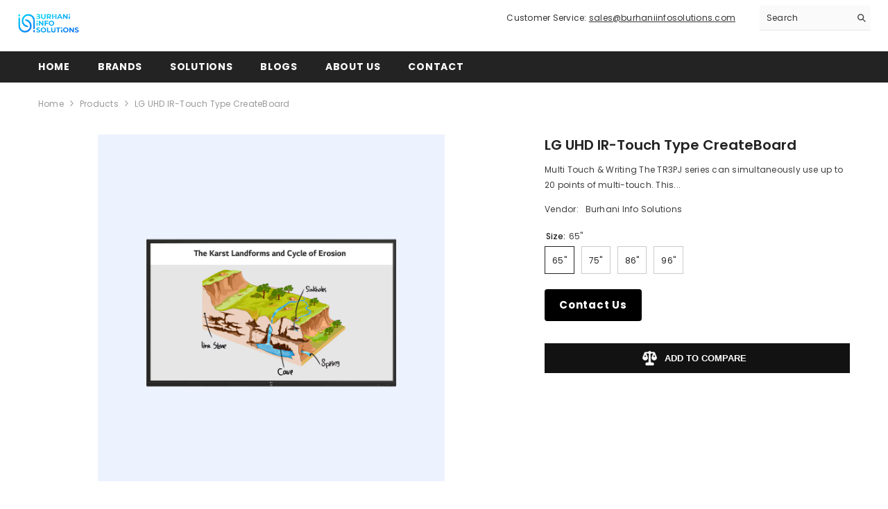

--- FILE ---
content_type: text/html; charset=utf-8
request_url: https://burhaniinfosolutions.com/products/lg-uhd-ir-touch-type-createboard
body_size: 54792
content:
<!doctype html><html class="no-js" lang="en">
    <head>
	

  <!-- Added by AUTOKETING SEO APP -->

  
  
  
  
  
  
  <!-- /Added by AUTOKETING SEO APP -->
  




        <meta charset="utf-8">
        <meta http-equiv="X-UA-Compatible" content="IE=edge">
        <meta name="viewport" content="width=device-width,initial-scale=1">
        <meta name="theme-color" content="">
        <link rel="canonical" href="https://burhaniinfosolutions.com/products/lg-uhd-ir-touch-type-createboard">
        <link rel="canonical" href="https://burhaniinfosolutions.com/products/lg-uhd-ir-touch-type-createboard" canonical-shop-url="https://burhaniinfosolutions.com/"><link rel="shortcut icon" href="//burhaniinfosolutions.com/cdn/shop/files/64x64_32x32.png?v=1713628384" type="image/png"><link rel="preconnect" href="https://cdn.shopify.com" crossorigin>
        <title>LG UHD IR-touch Type CreateBoard  &ndash; Burhani Info Solutions</title><meta name="description" content="Multi Touch &amp;amp; Writing The TR3PJ series can simultaneously use up to 20 points of multi-touch. This function offers a lifelike board writing experience and makes collaboration much easier. ScreenShare Pro Upgrade With the newly upgraded ScreenShare Pro, which enables showing a maximum of six shared screens or a file">

<meta property="og:site_name" content="Burhani Info Solutions">
<meta property="og:url" content="https://burhaniinfosolutions.com/products/lg-uhd-ir-touch-type-createboard">
<meta property="og:title" content="LG UHD IR-touch Type CreateBoard">
<meta property="og:type" content="product">
<meta property="og:description" content="Multi Touch &amp;amp; Writing The TR3PJ series can simultaneously use up to 20 points of multi-touch. This function offers a lifelike board writing experience and makes collaboration much easier. ScreenShare Pro Upgrade With the newly upgraded ScreenShare Pro, which enables showing a maximum of six shared screens or a file"><meta property="og:image" content="http://burhaniinfosolutions.com/cdn/shop/files/UHDIR-touchTypeCreateBoard.svg?v=1717151259">
  <meta property="og:image:secure_url" content="https://burhaniinfosolutions.com/cdn/shop/files/UHDIR-touchTypeCreateBoard.svg?v=1717151259">
  <meta property="og:image:width" content="500">
  <meta property="og:image:height" content="500"><meta property="og:price:amount" content="0.00">
  <meta property="og:price:currency" content="INR"><meta name="twitter:site" content="@burhani_infosol"><meta name="twitter:card" content="summary_large_image">
<meta name="twitter:title" content="LG UHD IR-touch Type CreateBoard">
<meta name="twitter:description" content="Multi Touch &amp;amp; Writing The TR3PJ series can simultaneously use up to 20 points of multi-touch. This function offers a lifelike board writing experience and makes collaboration much easier. ScreenShare Pro Upgrade With the newly upgraded ScreenShare Pro, which enables showing a maximum of six shared screens or a file">

        <script>window.performance && window.performance.mark && window.performance.mark('shopify.content_for_header.start');</script><meta id="shopify-digital-wallet" name="shopify-digital-wallet" content="/85702967600/digital_wallets/dialog">
<link rel="alternate" type="application/json+oembed" href="https://burhaniinfosolutions.com/products/lg-uhd-ir-touch-type-createboard.oembed">
<script async="async" src="/checkouts/internal/preloads.js?locale=en-IN"></script>
<script id="shopify-features" type="application/json">{"accessToken":"f35bc8232e5a01ddc867b816b6973acb","betas":["rich-media-storefront-analytics"],"domain":"burhaniinfosolutions.com","predictiveSearch":true,"shopId":85702967600,"locale":"en"}</script>
<script>var Shopify = Shopify || {};
Shopify.shop = "67f6d5-3.myshopify.com";
Shopify.locale = "en";
Shopify.currency = {"active":"INR","rate":"1.0"};
Shopify.country = "IN";
Shopify.theme = {"name":"BIS V2 (11May24)","id":167413350704,"schema_name":"Ella","schema_version":"6.5.4","theme_store_id":null,"role":"main"};
Shopify.theme.handle = "null";
Shopify.theme.style = {"id":null,"handle":null};
Shopify.cdnHost = "burhaniinfosolutions.com/cdn";
Shopify.routes = Shopify.routes || {};
Shopify.routes.root = "/";</script>
<script type="module">!function(o){(o.Shopify=o.Shopify||{}).modules=!0}(window);</script>
<script>!function(o){function n(){var o=[];function n(){o.push(Array.prototype.slice.apply(arguments))}return n.q=o,n}var t=o.Shopify=o.Shopify||{};t.loadFeatures=n(),t.autoloadFeatures=n()}(window);</script>
<script id="shop-js-analytics" type="application/json">{"pageType":"product"}</script>
<script defer="defer" async type="module" src="//burhaniinfosolutions.com/cdn/shopifycloud/shop-js/modules/v2/client.init-shop-cart-sync_BdyHc3Nr.en.esm.js"></script>
<script defer="defer" async type="module" src="//burhaniinfosolutions.com/cdn/shopifycloud/shop-js/modules/v2/chunk.common_Daul8nwZ.esm.js"></script>
<script type="module">
  await import("//burhaniinfosolutions.com/cdn/shopifycloud/shop-js/modules/v2/client.init-shop-cart-sync_BdyHc3Nr.en.esm.js");
await import("//burhaniinfosolutions.com/cdn/shopifycloud/shop-js/modules/v2/chunk.common_Daul8nwZ.esm.js");

  window.Shopify.SignInWithShop?.initShopCartSync?.({"fedCMEnabled":true,"windoidEnabled":true});

</script>
<script id="__st">var __st={"a":85702967600,"offset":19800,"reqid":"76fb5bc1-eaba-49f4-a967-5abd6104cd31-1769012042","pageurl":"burhaniinfosolutions.com\/products\/lg-uhd-ir-touch-type-createboard","u":"7c348a692687","p":"product","rtyp":"product","rid":9445908087088};</script>
<script>window.ShopifyPaypalV4VisibilityTracking = true;</script>
<script id="captcha-bootstrap">!function(){'use strict';const t='contact',e='account',n='new_comment',o=[[t,t],['blogs',n],['comments',n],[t,'customer']],c=[[e,'customer_login'],[e,'guest_login'],[e,'recover_customer_password'],[e,'create_customer']],r=t=>t.map((([t,e])=>`form[action*='/${t}']:not([data-nocaptcha='true']) input[name='form_type'][value='${e}']`)).join(','),a=t=>()=>t?[...document.querySelectorAll(t)].map((t=>t.form)):[];function s(){const t=[...o],e=r(t);return a(e)}const i='password',u='form_key',d=['recaptcha-v3-token','g-recaptcha-response','h-captcha-response',i],f=()=>{try{return window.sessionStorage}catch{return}},m='__shopify_v',_=t=>t.elements[u];function p(t,e,n=!1){try{const o=window.sessionStorage,c=JSON.parse(o.getItem(e)),{data:r}=function(t){const{data:e,action:n}=t;return t[m]||n?{data:e,action:n}:{data:t,action:n}}(c);for(const[e,n]of Object.entries(r))t.elements[e]&&(t.elements[e].value=n);n&&o.removeItem(e)}catch(o){console.error('form repopulation failed',{error:o})}}const l='form_type',E='cptcha';function T(t){t.dataset[E]=!0}const w=window,h=w.document,L='Shopify',v='ce_forms',y='captcha';let A=!1;((t,e)=>{const n=(g='f06e6c50-85a8-45c8-87d0-21a2b65856fe',I='https://cdn.shopify.com/shopifycloud/storefront-forms-hcaptcha/ce_storefront_forms_captcha_hcaptcha.v1.5.2.iife.js',D={infoText:'Protected by hCaptcha',privacyText:'Privacy',termsText:'Terms'},(t,e,n)=>{const o=w[L][v],c=o.bindForm;if(c)return c(t,g,e,D).then(n);var r;o.q.push([[t,g,e,D],n]),r=I,A||(h.body.append(Object.assign(h.createElement('script'),{id:'captcha-provider',async:!0,src:r})),A=!0)});var g,I,D;w[L]=w[L]||{},w[L][v]=w[L][v]||{},w[L][v].q=[],w[L][y]=w[L][y]||{},w[L][y].protect=function(t,e){n(t,void 0,e),T(t)},Object.freeze(w[L][y]),function(t,e,n,w,h,L){const[v,y,A,g]=function(t,e,n){const i=e?o:[],u=t?c:[],d=[...i,...u],f=r(d),m=r(i),_=r(d.filter((([t,e])=>n.includes(e))));return[a(f),a(m),a(_),s()]}(w,h,L),I=t=>{const e=t.target;return e instanceof HTMLFormElement?e:e&&e.form},D=t=>v().includes(t);t.addEventListener('submit',(t=>{const e=I(t);if(!e)return;const n=D(e)&&!e.dataset.hcaptchaBound&&!e.dataset.recaptchaBound,o=_(e),c=g().includes(e)&&(!o||!o.value);(n||c)&&t.preventDefault(),c&&!n&&(function(t){try{if(!f())return;!function(t){const e=f();if(!e)return;const n=_(t);if(!n)return;const o=n.value;o&&e.removeItem(o)}(t);const e=Array.from(Array(32),(()=>Math.random().toString(36)[2])).join('');!function(t,e){_(t)||t.append(Object.assign(document.createElement('input'),{type:'hidden',name:u})),t.elements[u].value=e}(t,e),function(t,e){const n=f();if(!n)return;const o=[...t.querySelectorAll(`input[type='${i}']`)].map((({name:t})=>t)),c=[...d,...o],r={};for(const[a,s]of new FormData(t).entries())c.includes(a)||(r[a]=s);n.setItem(e,JSON.stringify({[m]:1,action:t.action,data:r}))}(t,e)}catch(e){console.error('failed to persist form',e)}}(e),e.submit())}));const S=(t,e)=>{t&&!t.dataset[E]&&(n(t,e.some((e=>e===t))),T(t))};for(const o of['focusin','change'])t.addEventListener(o,(t=>{const e=I(t);D(e)&&S(e,y())}));const B=e.get('form_key'),M=e.get(l),P=B&&M;t.addEventListener('DOMContentLoaded',(()=>{const t=y();if(P)for(const e of t)e.elements[l].value===M&&p(e,B);[...new Set([...A(),...v().filter((t=>'true'===t.dataset.shopifyCaptcha))])].forEach((e=>S(e,t)))}))}(h,new URLSearchParams(w.location.search),n,t,e,['guest_login'])})(!0,!0)}();</script>
<script integrity="sha256-4kQ18oKyAcykRKYeNunJcIwy7WH5gtpwJnB7kiuLZ1E=" data-source-attribution="shopify.loadfeatures" defer="defer" src="//burhaniinfosolutions.com/cdn/shopifycloud/storefront/assets/storefront/load_feature-a0a9edcb.js" crossorigin="anonymous"></script>
<script data-source-attribution="shopify.dynamic_checkout.dynamic.init">var Shopify=Shopify||{};Shopify.PaymentButton=Shopify.PaymentButton||{isStorefrontPortableWallets:!0,init:function(){window.Shopify.PaymentButton.init=function(){};var t=document.createElement("script");t.src="https://burhaniinfosolutions.com/cdn/shopifycloud/portable-wallets/latest/portable-wallets.en.js",t.type="module",document.head.appendChild(t)}};
</script>
<script data-source-attribution="shopify.dynamic_checkout.buyer_consent">
  function portableWalletsHideBuyerConsent(e){var t=document.getElementById("shopify-buyer-consent"),n=document.getElementById("shopify-subscription-policy-button");t&&n&&(t.classList.add("hidden"),t.setAttribute("aria-hidden","true"),n.removeEventListener("click",e))}function portableWalletsShowBuyerConsent(e){var t=document.getElementById("shopify-buyer-consent"),n=document.getElementById("shopify-subscription-policy-button");t&&n&&(t.classList.remove("hidden"),t.removeAttribute("aria-hidden"),n.addEventListener("click",e))}window.Shopify?.PaymentButton&&(window.Shopify.PaymentButton.hideBuyerConsent=portableWalletsHideBuyerConsent,window.Shopify.PaymentButton.showBuyerConsent=portableWalletsShowBuyerConsent);
</script>
<script data-source-attribution="shopify.dynamic_checkout.cart.bootstrap">document.addEventListener("DOMContentLoaded",(function(){function t(){return document.querySelector("shopify-accelerated-checkout-cart, shopify-accelerated-checkout")}if(t())Shopify.PaymentButton.init();else{new MutationObserver((function(e,n){t()&&(Shopify.PaymentButton.init(),n.disconnect())})).observe(document.body,{childList:!0,subtree:!0})}}));
</script>
<script id="sections-script" data-sections="header-navigation-plain,header-mobile" defer="defer" src="//burhaniinfosolutions.com/cdn/shop/t/4/compiled_assets/scripts.js?v=516"></script>
<script>window.performance && window.performance.mark && window.performance.mark('shopify.content_for_header.end');</script>
        <style>@import url('https://fonts.googleapis.com/css?family=Poppins:300,300i,400,400i,500,500i,600,600i,700,700i,800,800i&display=swap');
                :root {
        --font-family-1: Poppins;
        --font-family-2: Poppins;

        /* Settings Body */--font-body-family: Poppins;--font-body-size: 12px;--font-body-weight: 400;--body-line-height: 22px;--body-letter-spacing: .02em;

        /* Settings Heading */--font-heading-family: Poppins;--font-heading-size: 16px;--font-heading-weight: 700;--font-heading-style: normal;--heading-line-height: 24px;--heading-letter-spacing: .05em;--heading-text-transform: uppercase;--heading-border-height: 2px;

        /* Menu Lv1 */--font-menu-lv1-family: Poppins;--font-menu-lv1-size: 14px;--font-menu-lv1-weight: 700;--menu-lv1-line-height: 22px;--menu-lv1-letter-spacing: .05em;--menu-lv1-text-transform: uppercase;

        /* Menu Lv2 */--font-menu-lv2-family: Poppins;--font-menu-lv2-size: 12px;--font-menu-lv2-weight: 400;--menu-lv2-line-height: 22px;--menu-lv2-letter-spacing: .02em;--menu-lv2-text-transform: capitalize;

        /* Menu Lv3 */--font-menu-lv3-family: Poppins;--font-menu-lv3-size: 12px;--font-menu-lv3-weight: 400;--menu-lv3-line-height: 22px;--menu-lv3-letter-spacing: .02em;--menu-lv3-text-transform: capitalize;

        /* Mega Menu Lv2 */--font-mega-menu-lv2-family: Poppins;--font-mega-menu-lv2-size: 12px;--font-mega-menu-lv2-weight: 600;--font-mega-menu-lv2-style: normal;--mega-menu-lv2-line-height: 22px;--mega-menu-lv2-letter-spacing: .02em;--mega-menu-lv2-text-transform: uppercase;

        /* Mega Menu Lv3 */--font-mega-menu-lv3-family: Poppins;--font-mega-menu-lv3-size: 12px;--font-mega-menu-lv3-weight: 400;--mega-menu-lv3-line-height: 22px;--mega-menu-lv3-letter-spacing: .02em;--mega-menu-lv3-text-transform: capitalize;

        /* Product Card Title */--product-title-font: Poppins;--product-title-font-size : 12px;--product-title-font-weight : 400;--product-title-line-height: 22px;--product-title-letter-spacing: .02em;--product-title-line-text : 2;--product-title-text-transform : capitalize;--product-title-margin-bottom: 10px;

        /* Product Card Vendor */--product-vendor-font: Poppins;--product-vendor-font-size : 12px;--product-vendor-font-weight : 400;--product-vendor-font-style : normal;--product-vendor-line-height: 22px;--product-vendor-letter-spacing: .02em;--product-vendor-text-transform : uppercase;--product-vendor-margin-bottom: 0px;--product-vendor-margin-top: 0px;

        /* Product Card Price */--product-price-font: Poppins;--product-price-font-size : 14px;--product-price-font-weight : 600;--product-price-line-height: 22px;--product-price-letter-spacing: .02em;--product-price-margin-top: 0px;--product-price-margin-bottom: 13px;

        /* Product Card Badge */--badge-font: Poppins;--badge-font-size : 12px;--badge-font-weight : 400;--badge-text-transform : capitalize;--badge-letter-spacing: .02em;--badge-line-height: 20px;--badge-border-radius: 0px;--badge-padding-top: 0px;--badge-padding-bottom: 0px;--badge-padding-left-right: 8px;--badge-postion-top: 0px;--badge-postion-left-right: 0px;

        /* Product Quickview */
        --product-quickview-font-size : 12px; --product-quickview-line-height: 23px; --product-quickview-border-radius: 1px; --product-quickview-padding-top: 0px; --product-quickview-padding-bottom: 0px; --product-quickview-padding-left-right: 7px; --product-quickview-sold-out-product: #e95144;--product-quickview-box-shadow: none;/* Blog Card Tile */--blog-title-font: Poppins;--blog-title-font-size : 20px; --blog-title-font-weight : 700; --blog-title-line-height: 29px; --blog-title-letter-spacing: .09em; --blog-title-text-transform : uppercase;

        /* Blog Card Info (Date, Author) */--blog-info-font: Poppins;--blog-info-font-size : 14px; --blog-info-font-weight : 400; --blog-info-line-height: 20px; --blog-info-letter-spacing: .02em; --blog-info-text-transform : uppercase;

        /* Button 1 */--btn-1-font-family: Poppins;--btn-1-font-size: 14px; --btn-1-font-weight: 700; --btn-1-text-transform: uppercase; --btn-1-line-height: 22px; --btn-1-letter-spacing: .05em; --btn-1-text-align: center; --btn-1-border-radius: 0px; --btn-1-border-width: 1px; --btn-1-border-style: solid; --btn-1-padding-top: 10px; --btn-1-padding-bottom: 10px; --btn-1-horizontal-length: 0px; --btn-1-vertical-length: 0px; --btn-1-blur-radius: 0px; --btn-1-spread: 0px;
        --btn-1-all-bg-opacity-hover: rgba(0, 0, 0, 0.5);--btn-1-inset: ;/* Button 2 */--btn-2-font-family: Poppins;--btn-2-font-size: 18px; --btn-2-font-weight: 700; --btn-2-text-transform: uppercase; --btn-2-line-height: 23px; --btn-2-letter-spacing: .05em; --btn-2-text-align: right; --btn-2-border-radius: 6px; --btn-2-border-width: 1px; --btn-2-border-style: solid; --btn-2-padding-top: 20px; --btn-2-padding-bottom: 20px; --btn-2-horizontal-length: 4px; --btn-2-vertical-length: 4px; --btn-2-blur-radius: 7px; --btn-2-spread: 0px;
        --btn-2-all-bg-opacity: rgba(25, 145, 226, 0.5);--btn-2-all-bg-opacity-hover: rgba(0, 0, 0, 0.5);--btn-2-inset: ;/* Button 3 */--btn-3-font-family: Poppins;--btn-3-font-size: 14px; --btn-3-font-weight: 700; --btn-3-text-transform: uppercase; --btn-3-line-height: 22px; --btn-3-letter-spacing: .05em; --btn-3-text-align: center; --btn-3-border-radius: 0px; --btn-3-border-width: 1px; --btn-3-border-style: solid; --btn-3-padding-top: 10px; --btn-3-padding-bottom: 10px; --btn-3-horizontal-length: 0px; --btn-3-vertical-length: 0px; --btn-3-blur-radius: 0px; --btn-3-spread: 0px;
        --btn-3-all-bg-opacity: rgba(0, 0, 0, 0.1);--btn-3-all-bg-opacity-hover: rgba(0, 0, 0, 0.1);--btn-3-inset: ;/* Footer Heading */--footer-heading-font-family: Poppins;--footer-heading-font-size : 15px; --footer-heading-font-weight : 600; --footer-heading-line-height : 22px; --footer-heading-letter-spacing : .05em; --footer-heading-text-transform : uppercase;

        /* Footer Link */--footer-link-font-family: Poppins;--footer-link-font-size : 12px; --footer-link-font-weight : ; --footer-link-line-height : 28px; --footer-link-letter-spacing : .02em; --footer-link-text-transform : capitalize;

        /* Page Title */--font-page-title-family: Poppins;--font-page-title-size: 20px; --font-page-title-weight: 700; --font-page-title-style: normal; --page-title-line-height: 20px; --page-title-letter-spacing: .05em; --page-title-text-transform: uppercase;

        /* Font Product Tab Title */
        --font-tab-type-1: Poppins; --font-tab-type-2: Poppins;

        /* Text Size */
        --text-size-font-size : 10px; --text-size-font-weight : 400; --text-size-line-height : 22px; --text-size-letter-spacing : 0; --text-size-text-transform : uppercase; --text-size-color : #787878;

        /* Font Weight */
        --font-weight-normal: 400; --font-weight-medium: 500; --font-weight-semibold: 600; --font-weight-bold: 700; --font-weight-bolder: 800; --font-weight-black: 900;

        /* Radio Button */
        --form-label-checkbox-before-bg: #fff; --form-label-checkbox-before-border: #cecece; --form-label-checkbox-before-bg-checked: #000;

        /* Conatiner */
        --body-custom-width-container: 1600px;

        /* Layout Boxed */
        --color-background-layout-boxed: #f8f8f8;/* Arrow */
        --position-horizontal-slick-arrow: 0;

        /* General Color*/
        --color-text: #232323; --color-text2: #969696; --color-global: #232323; --color-white: #FFFFFF; --color-grey: #868686; --color-black: #202020; --color-base-text-rgb: 35, 35, 35; --color-base-text2-rgb: 150, 150, 150; --color-background: #ffffff; --color-background-rgb: 255, 255, 255; --color-background-overylay: rgba(255, 255, 255, 0.9); --color-base-accent-text: ; --color-base-accent-1: ; --color-base-accent-2: ; --color-link: #232323; --color-link-hover: #232323; --color-error: #D93333; --color-error-bg: #FCEEEE; --color-success: #5A5A5A; --color-success-bg: #DFF0D8; --color-info: #202020; --color-info-bg: #FFF2DD; --color-link-underline: rgba(35, 35, 35, 0.5); --color-breadcrumb: #999999; --colors-breadcrumb-hover: #232323;--colors-breadcrumb-active: #999999; --border-global: #e6e6e6; --bg-global: #fafafa; --bg-planceholder: #fafafa; --color-warning: #fff; --bg-warning: #e0b252; --color-background-10 : #e9e9e9; --color-background-20 : #d3d3d3; --color-background-30 : #bdbdbd; --color-background-50 : #919191; --color-background-global : #919191;

        /* Arrow Color */
        --arrow-color: #323232; --arrow-background-color: #fff; --arrow-border-color: #ccc;--arrow-color-hover: #323232;--arrow-background-color-hover: #f8f8f8;--arrow-border-color-hover: #f8f8f8;--arrow-width: 35px;--arrow-height: 35px;--arrow-size: px;--arrow-size-icon: 17px;--arrow-border-radius: 50%;--arrow-border-width: 1px;--arrow-width-half: -17px;

        /* Pagination Color */
        --pagination-item-color: #3c3c3c; --pagination-item-color-active: #3c3c3c; --pagination-item-bg-color: #fff;--pagination-item-bg-color-active: #fff;--pagination-item-border-color: #fff;--pagination-item-border-color-active: #ffffff;--pagination-arrow-color: #3c3c3c;--pagination-arrow-color-active: #3c3c3c;--pagination-arrow-bg-color: #fff;--pagination-arrow-bg-color-active: #fff;--pagination-arrow-border-color: #fff;--pagination-arrow-border-color-active: #fff;

        /* Dots Color */
        --dots-color: transparent;--dots-border-color: #323232;--dots-color-active: #323232;--dots-border-color-active: #323232;--dots-style2-background-opacity: #00000050;--dots-width: 12px;--dots-height: 12px;

        /* Button Color */
        --btn-1-color: #FFFFFF;--btn-1-bg: #232323;--btn-1-border: #232323;--btn-1-color-hover: #232323;--btn-1-bg-hover: #ffffff;--btn-1-border-hover: #232323;
        --btn-2-color: #232323;--btn-2-bg: #FFFFFF;--btn-2-border: #727272;--btn-2-color-hover: #FFFFFF;--btn-2-bg-hover: #232323;--btn-2-border-hover: #232323;
        --btn-3-color: #FFFFFF;--btn-3-bg: #e9514b;--btn-3-border: #e9514b;--btn-3-color-hover: #ffffff;--btn-3-bg-hover: #e9514b;--btn-3-border-hover: #e9514b;
        --anchor-transition: all ease .3s;--bg-white: #ffffff;--bg-black: #000000;--bg-grey: #808080;--icon: var(--color-text);--text-cart: #3c3c3c;--duration-short: 100ms;--duration-default: 350ms;--duration-long: 500ms;--form-input-bg: #ffffff;--form-input-border: #c7c7c7;--form-input-color: #232323;--form-input-placeholder: #868686;--form-label: #232323;

        --new-badge-color: #232323;--new-badge-bg: #FFFFFF;--sale-badge-color: #ffffff;--sale-badge-bg: #e95144;--sold-out-badge-color: #ffffff;--sold-out-badge-bg: #c1c1c1;--custom-badge-color: #ffffff;--custom-badge-bg: #ffbb49;--bundle-badge-color: #ffffff;--bundle-badge-bg: #232323;
        
        --product-title-color : #232323;--product-title-color-hover : #232323;--product-vendor-color : #969696;--product-price-color : #232323;--product-sale-price-color : #e95144;--product-compare-price-color : #969696;--product-review-full-color : #000000;--product-review-empty-color : #A4A4A4;

        --product-swatch-border : #cbcbcb;--product-swatch-border-active : #232323;--product-swatch-width : 40px;--product-swatch-height : 40px;--product-swatch-border-radius : 0px;--product-swatch-color-width : 40px;--product-swatch-color-height : 40px;--product-swatch-color-border-radius : 20px;

        --product-wishlist-color : #000000;--product-wishlist-bg : #ffffff;--product-wishlist-border : transparent;--product-wishlist-color-added : #ffffff;--product-wishlist-bg-added : #000000;--product-wishlist-border-added : transparent;--product-compare-color : #000000;--product-compare-bg : #FFFFFF;--product-compare-color-added : #D12442; --product-compare-bg-added : #FFFFFF; --product-hot-stock-text-color : #d62828; --product-quick-view-color : #000000; --product-cart-image-fit : contain; --product-title-variant-font-size: 16px;--product-quick-view-bg : #FFFFFF;--product-quick-view-bg-above-button: rgba(255, 255, 255, 0.7);--product-quick-view-color-hover : #FFFFFF;--product-quick-view-bg-hover : #000000;--product-action-color : #232323;--product-action-bg : #ffffff;--product-action-border : #000000;--product-action-color-hover : #FFFFFF;--product-action-bg-hover : #232323;--product-action-border-hover : #232323;

        /* Multilevel Category Filter */
        --color-label-multiLevel-categories: #232323;--bg-label-multiLevel-categories: #fff;--color-button-multiLevel-categories: #fff;--bg-button-multiLevel-categories: #ff8b21;--border-button-multiLevel-categories: transparent;--hover-color-button-multiLevel-categories: #fff;--hover-bg-button-multiLevel-categories: #ff8b21;--free-shipping-height : 10px;--free-shipping-border-radius : 20px;--free-shipping-color : #727272; --free-shipping-bg : #ededed;--free-shipping-bg-1: #e95144;--free-shipping-bg-2: #ffc206;--free-shipping-bg-3: #69c69c;--free-shipping-bg-4: #69c69c; --free-shipping-min-height : 20.0px;--w-product-swatch-custom: 30px;--h-product-swatch-custom: 30px;--w-product-swatch-custom-mb: 20px;--h-product-swatch-custom-mb: 20px;--font-size-product-swatch-more: 12px;--swatch-border : #cbcbcb;--swatch-border-active : #232323;

        --variant-size: #232323;--variant-size-border: #e7e7e7;--variant-size-bg: #ffffff;--variant-size-hover: #ffffff;--variant-size-border-hover: #232323;--variant-size-bg-hover: #232323;--variant-bg : #ffffff; --variant-color : #232323; --variant-bg-active : #ffffff; --variant-color-active : #232323;

        --fontsize-text-social: 12px;
        --page-content-distance: 64px;--sidebar-content-distance: 40px;--button-transition-ease: cubic-bezier(.25,.46,.45,.94);

        /* Loading Spinner Color */
        --spinner-top-color: #fc0; --spinner-right-color: #4dd4c6; --spinner-bottom-color: #f00; --spinner-left-color: #f6f6f6;

        /* Product Card Marquee */
        --product-marquee-background-color: ;--product-marquee-text-color: #FFFFFF;--product-marquee-text-size: 14px;--product-marquee-text-mobile-size: 14px;--product-marquee-text-weight: 400;--product-marquee-text-transform: none;--product-marquee-text-style: italic;--product-marquee-speed: ; --product-marquee-line-height: calc(var(--product-marquee-text-mobile-size) * 1.5);
    }
</style>
        <link href="//burhaniinfosolutions.com/cdn/shop/t/4/assets/base.css?v=177590959385556971231715434257" rel="stylesheet" type="text/css" media="all" />
<link href="//burhaniinfosolutions.com/cdn/shop/t/4/assets/fade-up-animation.css?v=148448505227430981271715434314" rel="stylesheet" type="text/css" media="all" />
<link href="//burhaniinfosolutions.com/cdn/shop/t/4/assets/animated.css?v=114105602260735988121715434256" rel="stylesheet" type="text/css" media="all" />
<link href="//burhaniinfosolutions.com/cdn/shop/t/4/assets/component-card.css?v=165988649090035490751715434268" rel="stylesheet" type="text/css" media="all" />
<link href="//burhaniinfosolutions.com/cdn/shop/t/4/assets/component-loading-overlay.css?v=98393919969379515581715434285" rel="stylesheet" type="text/css" media="all" />
<link href="//burhaniinfosolutions.com/cdn/shop/t/4/assets/component-loading-banner.css?v=69637437721896006051715434285" rel="stylesheet" type="text/css" media="all" />
<link href="//burhaniinfosolutions.com/cdn/shop/t/4/assets/component-quick-cart.css?v=111677929301119732291715434297" rel="stylesheet" type="text/css" media="all" />
<link rel="stylesheet" href="//burhaniinfosolutions.com/cdn/shop/t/4/assets/vendor.css?v=164616260963476715651715434343" media="print" onload="this.media='all'">
<noscript><link href="//burhaniinfosolutions.com/cdn/shop/t/4/assets/vendor.css?v=164616260963476715651715434343" rel="stylesheet" type="text/css" media="all" /></noscript>



<link href="//burhaniinfosolutions.com/cdn/shop/t/4/assets/component-predictive-search.css?v=168678805467445650661715434291" rel="stylesheet" type="text/css" media="all" />
<link rel="stylesheet" href="//burhaniinfosolutions.com/cdn/shop/t/4/assets/component-newsletter.css?v=111617043413587308161715434289" media="print" onload="this.media='all'">
<link rel="stylesheet" href="//burhaniinfosolutions.com/cdn/shop/t/4/assets/component-slider.css?v=37888473738646685221715434304" media="print" onload="this.media='all'">
<link rel="stylesheet" href="//burhaniinfosolutions.com/cdn/shop/t/4/assets/component-list-social.css?v=102044711114163579551715434284" media="print" onload="this.media='all'"><noscript><link href="//burhaniinfosolutions.com/cdn/shop/t/4/assets/component-newsletter.css?v=111617043413587308161715434289" rel="stylesheet" type="text/css" media="all" /></noscript>
<noscript><link href="//burhaniinfosolutions.com/cdn/shop/t/4/assets/component-slider.css?v=37888473738646685221715434304" rel="stylesheet" type="text/css" media="all" /></noscript>
<noscript><link href="//burhaniinfosolutions.com/cdn/shop/t/4/assets/component-list-social.css?v=102044711114163579551715434284" rel="stylesheet" type="text/css" media="all" /></noscript>

<style type="text/css">
	.nav-title-mobile {display: none;}.list-menu--disclosure{display: none;position: absolute;min-width: 100%;width: 22rem;background-color: var(--bg-white);box-shadow: 0 1px 4px 0 rgb(0 0 0 / 15%);padding: 5px 0 5px 20px;opacity: 0;visibility: visible;pointer-events: none;transition: opacity var(--duration-default) ease, transform var(--duration-default) ease;}.list-menu--disclosure-2{margin-left: calc(100% - 15px);z-index: 2;top: -5px;}.list-menu--disclosure:focus {outline: none;}.list-menu--disclosure.localization-selector {max-height: 18rem;overflow: auto;width: 10rem;padding: 0.5rem;}.js menu-drawer > details > summary::before, .js menu-drawer > details[open]:not(.menu-opening) > summary::before {content: '';position: absolute;cursor: default;width: 100%;height: calc(100vh - 100%);height: calc(var(--viewport-height, 100vh) - (var(--header-bottom-position, 100%)));top: 100%;left: 0;background: var(--color-foreground-50);opacity: 0;visibility: hidden;z-index: 2;transition: opacity var(--duration-default) ease,visibility var(--duration-default) ease;}menu-drawer > details[open] > summary::before {visibility: visible;opacity: 1;}.menu-drawer {position: absolute;transform: translateX(-100%);visibility: hidden;z-index: 3;left: 0;top: 100%;width: 100%;max-width: calc(100vw - 4rem);padding: 0;border: 0.1rem solid var(--color-background-10);border-left: 0;border-bottom: 0;background-color: var(--bg-white);overflow-x: hidden;}.js .menu-drawer {height: calc(100vh - 100%);height: calc(var(--viewport-height, 100vh) - (var(--header-bottom-position, 100%)));}.js details[open] > .menu-drawer, .js details[open] > .menu-drawer__submenu {transition: transform var(--duration-default) ease, visibility var(--duration-default) ease;}.no-js details[open] > .menu-drawer, .js details[open].menu-opening > .menu-drawer, details[open].menu-opening > .menu-drawer__submenu {transform: translateX(0);visibility: visible;}@media screen and (min-width: 750px) {.menu-drawer {width: 40rem;}.no-js .menu-drawer {height: auto;}}.menu-drawer__inner-container {position: relative;height: 100%;}.menu-drawer__navigation-container {display: grid;grid-template-rows: 1fr auto;align-content: space-between;overflow-y: auto;height: 100%;}.menu-drawer__navigation {padding: 0 0 5.6rem 0;}.menu-drawer__inner-submenu {height: 100%;overflow-x: hidden;overflow-y: auto;}.no-js .menu-drawer__navigation {padding: 0;}.js .menu-drawer__menu li {width: 100%;border-bottom: 1px solid #e6e6e6;overflow: hidden;}.menu-drawer__menu-item{line-height: var(--body-line-height);letter-spacing: var(--body-letter-spacing);padding: 10px 20px 10px 15px;cursor: pointer;display: flex;align-items: center;justify-content: space-between;}.menu-drawer__menu-item .label{display: inline-block;vertical-align: middle;font-size: calc(var(--font-body-size) - 4px);font-weight: var(--font-weight-normal);letter-spacing: var(--body-letter-spacing);height: 20px;line-height: 20px;margin: 0 0 0 10px;padding: 0 5px;text-transform: uppercase;text-align: center;position: relative;}.menu-drawer__menu-item .label:before{content: "";position: absolute;border: 5px solid transparent;top: 50%;left: -9px;transform: translateY(-50%);}.menu-drawer__menu-item > .icon{width: 24px;height: 24px;margin: 0 10px 0 0;}.menu-drawer__menu-item > .symbol {position: absolute;right: 20px;top: 50%;transform: translateY(-50%);display: flex;align-items: center;justify-content: center;font-size: 0;pointer-events: none;}.menu-drawer__menu-item > .symbol .icon{width: 14px;height: 14px;opacity: .6;}.menu-mobile-icon .menu-drawer__menu-item{justify-content: flex-start;}.no-js .menu-drawer .menu-drawer__menu-item > .symbol {display: none;}.js .menu-drawer__submenu {position: absolute;top: 0;width: 100%;bottom: 0;left: 0;background-color: var(--bg-white);z-index: 1;transform: translateX(100%);visibility: hidden;}.js .menu-drawer__submenu .menu-drawer__submenu {overflow-y: auto;}.menu-drawer__close-button {display: block;width: 100%;padding: 10px 15px;background-color: transparent;border: none;background: #f6f8f9;position: relative;}.menu-drawer__close-button .symbol{position: absolute;top: auto;left: 20px;width: auto;height: 22px;z-index: 10;display: flex;align-items: center;justify-content: center;font-size: 0;pointer-events: none;}.menu-drawer__close-button .icon {display: inline-block;vertical-align: middle;width: 18px;height: 18px;transform: rotate(180deg);}.menu-drawer__close-button .text{max-width: calc(100% - 50px);white-space: nowrap;overflow: hidden;text-overflow: ellipsis;display: inline-block;vertical-align: top;width: 100%;margin: 0 auto;}.no-js .menu-drawer__close-button {display: none;}.menu-drawer__utility-links {padding: 2rem;}.menu-drawer__account {display: inline-flex;align-items: center;text-decoration: none;padding: 1.2rem;margin-left: -1.2rem;font-size: 1.4rem;}.menu-drawer__account .icon-account {height: 2rem;width: 2rem;margin-right: 1rem;}.menu-drawer .list-social {justify-content: flex-start;margin-left: -1.25rem;margin-top: 2rem;}.menu-drawer .list-social:empty {display: none;}.menu-drawer .list-social__link {padding: 1.3rem 1.25rem;}

	/* Style General */
	.d-block{display: block}.d-inline-block{display: inline-block}.d-flex{display: flex}.d-none {display: none}.d-grid{display: grid}.ver-alg-mid {vertical-align: middle}.ver-alg-top{vertical-align: top}
	.flex-jc-start{justify-content:flex-start}.flex-jc-end{justify-content:flex-end}.flex-jc-center{justify-content:center}.flex-jc-between{justify-content:space-between}.flex-jc-stretch{justify-content:stretch}.flex-align-start{align-items: flex-start}.flex-align-center{align-items: center}.flex-align-end{align-items: flex-end}.flex-align-stretch{align-items:stretch}.flex-wrap{flex-wrap: wrap}.flex-nowrap{flex-wrap: nowrap}.fd-row{flex-direction:row}.fd-row-reverse{flex-direction:row-reverse}.fd-column{flex-direction:column}.fd-column-reverse{flex-direction:column-reverse}.fg-0{flex-grow:0}.fs-0{flex-shrink:0}.gap-15{gap:15px}.gap-30{gap:30px}.gap-col-30{column-gap:30px}
	.p-relative{position:relative}.p-absolute{position:absolute}.p-static{position:static}.p-fixed{position:fixed;}
	.zi-1{z-index:1}.zi-2{z-index:2}.zi-3{z-index:3}.zi-5{z-index:5}.zi-6{z-index:6}.zi-7{z-index:7}.zi-9{z-index:9}.zi-10{z-index:10}.zi-99{z-index:99} .zi-100{z-index:100} .zi-101{z-index:101}
	.top-0{top:0}.top-100{top:100%}.top-auto{top:auto}.left-0{left:0}.left-auto{left:auto}.right-0{right:0}.right-auto{right:auto}.bottom-0{bottom:0}
	.middle-y{top:50%;transform:translateY(-50%)}.middle-x{left:50%;transform:translateX(-50%)}
	.opacity-0{opacity:0}.opacity-1{opacity:1}
	.o-hidden{overflow:hidden}.o-visible{overflow:visible}.o-unset{overflow:unset}.o-x-hidden{overflow-x:hidden}.o-y-auto{overflow-y:auto;}
	.pt-0{padding-top:0}.pt-2{padding-top:2px}.pt-5{padding-top:5px}.pt-10{padding-top:10px}.pt-10-imp{padding-top:10px !important}.pt-12{padding-top:12px}.pt-16{padding-top:16px}.pt-20{padding-top:20px}.pt-24{padding-top:24px}.pt-30{padding-top:30px}.pt-32{padding-top:32px}.pt-36{padding-top:36px}.pt-48{padding-top:48px}.pb-0{padding-bottom:0}.pb-5{padding-bottom:5px}.pb-10{padding-bottom:10px}.pb-10-imp{padding-bottom:10px !important}.pb-12{padding-bottom:12px}.pb-15{padding-bottom:15px}.pb-16{padding-bottom:16px}.pb-18{padding-bottom:18px}.pb-20{padding-bottom:20px}.pb-24{padding-bottom:24px}.pb-32{padding-bottom:32px}.pb-40{padding-bottom:40px}.pb-48{padding-bottom:48px}.pb-50{padding-bottom:50px}.pb-80{padding-bottom:80px}.pb-84{padding-bottom:84px}.pr-0{padding-right:0}.pr-5{padding-right: 5px}.pr-10{padding-right:10px}.pr-20{padding-right:20px}.pr-24{padding-right:24px}.pr-30{padding-right:30px}.pr-36{padding-right:36px}.pr-80{padding-right:80px}.pl-0{padding-left:0}.pl-12{padding-left:12px}.pl-20{padding-left:20px}.pl-24{padding-left:24px}.pl-36{padding-left:36px}.pl-48{padding-left:48px}.pl-52{padding-left:52px}.pl-80{padding-left:80px}.p-zero{padding:0}
	.m-lr-auto{margin:0 auto}.m-zero{margin:0}.ml-auto{margin-left:auto}.ml-0{margin-left:0}.ml-5{margin-left:5px}.ml-15{margin-left:15px}.ml-20{margin-left:20px}.ml-30{margin-left:30px}.mr-auto{margin-right:auto}.mr-0{margin-right:0}.mr-5{margin-right:5px}.mr-10{margin-right:10px}.mr-20{margin-right:20px}.mr-30{margin-right:30px}.mt-0{margin-top: 0}.mt-10{margin-top: 10px}.mt-15{margin-top: 15px}.mt-20{margin-top: 20px}.mt-25{margin-top: 25px}.mt-30{margin-top: 30px}.mt-40{margin-top: 40px}.mt-45{margin-top: 45px}.mb-0{margin-bottom: 0}.mb-5{margin-bottom: 5px}.mb-10{margin-bottom: 10px}.mb-15{margin-bottom: 15px}.mb-18{margin-bottom: 18px}.mb-20{margin-bottom: 20px}.mb-30{margin-bottom: 30px}
	.h-0{height:0}.h-100{height:100%}.h-100v{height:100vh}.h-auto{height:auto}.mah-100{max-height:100%}.mih-15{min-height: 15px}.mih-none{min-height: unset}.lih-15{line-height: 15px}
	.w-50pc{width:50%}.w-100{width:100%}.w-100v{width:100vw}.maw-100{max-width:100%}.maw-300{max-width:300px}.maw-480{max-width: 480px}.maw-780{max-width: 780px}.w-auto{width:auto}.minw-auto{min-width: auto}.min-w-100{min-width: 100px}
	.float-l{float:left}.float-r{float:right}
	.b-zero{border:none}.br-50p{border-radius:50%}.br-zero{border-radius:0}.br-2{border-radius:2px}.bg-none{background: none}
	.stroke-w-0{stroke-width: 0px}.stroke-w-1h{stroke-width: 0.5px}.stroke-w-1{stroke-width: 1px}.stroke-w-3{stroke-width: 3px}.stroke-w-5{stroke-width: 5px}.stroke-w-7 {stroke-width: 7px}.stroke-w-10 {stroke-width: 10px}.stroke-w-12 {stroke-width: 12px}.stroke-w-15 {stroke-width: 15px}.stroke-w-20 {stroke-width: 20px}.stroke-w-25 {stroke-width: 25px}.stroke-w-30{stroke-width: 30px}.stroke-w-32 {stroke-width: 32px}.stroke-w-40 {stroke-width: 40px}
	.w-21{width: 21px}.w-23{width: 23px}.w-24{width: 24px}.h-22{height: 22px}.h-23{height: 23px}.h-24{height: 24px}.w-h-16{width: 16px;height: 16px}.w-h-17{width: 17px;height: 17px}.w-h-18 {width: 18px;height: 18px}.w-h-19{width: 19px;height: 19px}.w-h-20 {width: 20px;height: 20px}.w-h-21{width: 21px;height: 21px}.w-h-22 {width: 22px;height: 22px}.w-h-23{width: 23px;height: 23px}.w-h-24 {width: 24px;height: 24px}.w-h-25 {width: 25px;height: 25px}.w-h-26 {width: 26px;height: 26px}.w-h-27 {width: 27px;height: 27px}.w-h-28 {width: 28px;height: 28px}.w-h-29 {width: 29px;height: 29px}.w-h-30 {width: 30px;height: 30px}.w-h-31 {width: 31px;height: 31px}.w-h-32 {width: 32px;height: 32px}.w-h-33 {width: 33px;height: 33px}.w-h-34 {width: 34px;height: 34px}.w-h-35 {width: 35px;height: 35px}.w-h-36 {width: 36px;height: 36px}.w-h-37 {width: 37px;height: 37px}
	.txt-d-none{text-decoration:none}.txt-d-underline{text-decoration:underline}.txt-u-o-1{text-underline-offset: 1px}.txt-u-o-2{text-underline-offset: 2px}.txt-u-o-3{text-underline-offset: 3px}.txt-u-o-4{text-underline-offset: 4px}.txt-u-o-5{text-underline-offset: 5px}.txt-u-o-6{text-underline-offset: 6px}.txt-u-o-8{text-underline-offset: 8px}.txt-u-o-12{text-underline-offset: 12px}.txt-t-up{text-transform:uppercase}.txt-t-cap{text-transform:capitalize}
	.ft-0{font-size: 0}.ft-16{font-size: 16px}.ls-0{letter-spacing: 0}.ls-02{letter-spacing: 0.2em}.ls-05{letter-spacing: 0.5em}.ft-i{font-style: italic}
	.button-effect svg{transition: 0.3s}.button-effect:hover svg{transform: rotate(180deg)}
	.icon-effect:hover svg {transform: scale(1.15)}.icon-effect:hover .icon-search-1 {transform: rotate(-90deg) scale(1.15)}
	.link-effect > span:after {content: "";position: absolute;bottom: -2px;left: 0;height: 1px;width: 100%;transform: scaleX(0);transition: transform var(--duration-default) ease-out;transform-origin: right}
	.link-effect > span:hover:after{transform: scaleX(1);transform-origin: left}
	@media (min-width: 1025px){
		.pl-lg-80{padding-left:80px}.pr-lg-80{padding-right:80px}
	}
</style>
        <script src="//burhaniinfosolutions.com/cdn/shop/t/4/assets/vendor.js?v=37601539231953232631715434343" type="text/javascript"></script>
<script src="//burhaniinfosolutions.com/cdn/shop/t/4/assets/global.js?v=145473048038443515711715434315" type="text/javascript"></script>
<script src="//burhaniinfosolutions.com/cdn/shop/t/4/assets/lazysizes.min.js?v=122719776364282065531715434330" type="text/javascript"></script>
<!-- <script src="//burhaniinfosolutions.com/cdn/shop/t/4/assets/menu.js?v=49849284315874639661715434331" type="text/javascript"></script> --><script src="//burhaniinfosolutions.com/cdn/shop/t/4/assets/animations.js?v=158770008500952988021715434256" defer="defer"></script>

<script>
    window.lazySizesConfig = window.lazySizesConfig || {};
    lazySizesConfig.loadMode = 1;
    window.lazySizesConfig.init = false;
    lazySizes.init();

    window.rtl_slick = false;
    window.mobile_menu = 'default';
    window.money_format = 'Rs. {{amount}}';
    window.shop_currency = 'INR';
    window.currencySymbol ="₹";
    window.show_multiple_currencies = false;
    window.routes = {
        root: '',
        cart: '/cart',
        cart_add_url: '/cart/add',
        cart_change_url: '/cart/change',
        cart_update_url: '/cart/update',
        collection_all: '/collections/all',
        predictive_search_url: '/search/suggest',
        search_url: '/search'
    }; 
    window.button_load_more = {
        default: `Show more`,
        loading: `Loading...`,
        view_all: `View All Collection`,
        no_more: `No More Product`
    };
    window.after_add_to_cart = {
        type: 'quick_cart',
        message: `is added to your shopping cart.`
    };
    window.variant_image_group_quick_view = false;
    window.quick_view = {
        show: false,
        show_mb: false
    };
    window.quick_shop = {
        show: true,
        see_details: `View Full Details`,
    };
    window.quick_cart = {
        show: false
    };
    window.cartStrings = {
        error: `There was an error while updating your cart. Please try again.`,
        quantityError: `You can only add [quantity] of this item to your cart.`,
        addProductOutQuantity: `You can only add [maxQuantity] of this product to your cart`,
        addProductOutQuantity2: `The quantity of this product is insufficient.`,
        cartErrorMessage: `Translation missing: en.sections.cart.cart_quantity_error_prefix`,
        soldoutText: `sold out`,
        alreadyText: `all`,
    };
    window.variantStrings = {
        addToCart: `Add to cart`,
        addingToCart: `Adding to cart...`,
        addedToCart: `Added to cart`,
        submit: `Submit`,
        soldOut: `Sold out`,
        unavailable: `Unavailable`,
        soldOut_message: `This variant is sold out!`,
        unavailable_message: `This variant is unavailable!`,
        addToCart_message: `You must select at least one products to add!`,
        select: `Select Options`,
        preOrder: `Pre-Order`,
        add: `Add`,
        unavailable_with_option: `[value] (Unavailable)`,
        hide_variants_unavailable: false
    };
    window.inventory_text = {
        hotStock: `Hurry up! only [inventory] left`,
        hotStock2: `Please hurry! Only [inventory] left in stock`,
        warningQuantity: `Maximum quantity: [inventory]`,
        inStock: `In Stock`,
        outOfStock: `Out Of Stock`,
        manyInStock: `Many In Stock`,
        show_options: `Show Variants`,
        hide_options: `Hide Variants`,
        adding : `Adding`,
        thank_you : `Thank You`,
        add_more : `Add More`,
        cart_feedback : `Added`
    };
    
        
            window.free_shipping_price = 800;
        
        window.free_shipping_text = {
            free_shipping_message: `Free shipping for all orders over`,
            free_shipping_message_1: `You qualify for free shipping!`,
            free_shipping_message_2:`Only`,
            free_shipping_message_3: `away from`,
            free_shipping_message_4: `free shipping`,
            free_shipping_1: `Free`,
            free_shipping_2: `TBD`
        };
    
    
        window.notify_me = {
            show: true,
            mail: `example@domain.com`,
            subject: `Out Of Stock Notification from Halothemes Store`,
            label: `Shopify`,
            success: `Thanks! We&#39;ve received your request and will respond shortly when this product / variant becomes available!`,
            error: `Please use a valid email address, such as john@example.com.`,
            button: `Notify me`
        };
    
    
    window.compare = {
        show: false,
        add: `Add To Compare`,
        added: `Added To Compare`,
        message: `You must select at least two products to compare!`
    };
    window.wishlist = {
        show: true,
        add: `Add to wishlist`,
        added: `Added to wishlist`,
        empty: `No product is added to your wishlist`,
        continue_shopping: `Continue Shopping`
    };
    window.pagination = {
        style: 1,
        next: `Next`,
        prev: `Prev`
    }
    window.review = {
        show: false,
        show_quick_view: true
    };
    window.countdown = {
        text: `Limited-Time Offers, End in:`,
        day: `D`,
        hour: `H`,
        min: `M`,
        sec: `S`,
        day_2: `Days`,
        hour_2: `Hours`,
        min_2: `Mins`,
        sec_2: `Secs`,
        days: `Days`,
        hours: `Hours`,
        mins: `Mins`,
        secs: `Secs`,
        d: `d`,
        h: `h`,
        m: `m`,
        s: `s`
    };
    window.customer_view = {
        text: `[number] customers are viewing this product`
    };

    
        window.arrows = {
            icon_next: `<button type="button" class="slick-next" aria-label="Next" role="button"><svg role="img" xmlns="http://www.w3.org/2000/svg" viewBox="0 0 24 24"><path d="M 7.75 1.34375 L 6.25 2.65625 L 14.65625 12 L 6.25 21.34375 L 7.75 22.65625 L 16.75 12.65625 L 17.34375 12 L 16.75 11.34375 Z"></path></svg></button>`,
            icon_prev: `<button type="button" class="slick-prev" aria-label="Previous" role="button"><svg role="img" xmlns="http://www.w3.org/2000/svg" viewBox="0 0 24 24"><path d="M 7.75 1.34375 L 6.25 2.65625 L 14.65625 12 L 6.25 21.34375 L 7.75 22.65625 L 16.75 12.65625 L 17.34375 12 L 16.75 11.34375 Z"></path></svg></button>`
        }
    

    window.dynamic_browser_title = {
        show: true,
        text: 'Come back ⚡'
    };
    
    window.show_more_btn_text = {
        show_more: `Show More`,
        show_less: `Show Less`,
        show_all: `Show All`,
    };

    function getCookie(cname) {
        let name = cname + "=";
        let decodedCookie = decodeURIComponent(document.cookie);
        let ca = decodedCookie.split(';');
        for(let i = 0; i <ca.length; i++) {
          let c = ca[i];
          while (c.charAt(0) == ' ') {
            c = c.substring(1);
          }
          if (c.indexOf(name) == 0) {
            return c.substring(name.length, c.length);
          }
        }
        return "";
    }
    
    const cookieAnnouncemenClosed = getCookie('announcement');
    window.announcementClosed = cookieAnnouncemenClosed === 'closed'
</script>

        <script>document.documentElement.className = document.documentElement.className.replace('no-js', 'js');</script><script>(function(w,d,s,l,i){w[l]=w[l]||[];w[l].push({'gtm.start':
new Date().getTime(),event:'gtm.js'});var f=d.getElementsByTagName(s)[0],
j=d.createElement(s),dl=l!='dataLayer'?'&l='+l:'';j.async=true;j.src=
'https://www.googletagmanager.com/gtm.js?id='+i+dl;f.parentNode.insertBefore(j,f);
})(window,document,'script','dataLayer','GTM-TGNQ8MDQ');</script> 

    <script type="text/javascript">
    (function(c,l,a,r,i,t,y){
        c[a]=c[a]||function(){(c[a].q=c[a].q||[]).push(arguments)};
        t=l.createElement(r);t.async=1;t.src="https://www.clarity.ms/tag/"+i;
        y=l.getElementsByTagName(r)[0];y.parentNode.insertBefore(t,y);
    })(window, document, "clarity", "script", "lfj77bcdfz");
</script>
      
	

  <!-- Added by AUTOKETING SEO APP END HEAD -->

  <!-- /Added by AUTOKETING SEO APP END HEAD -->
  



<link href="https://monorail-edge.shopifysvc.com" rel="dns-prefetch">
<script>(function(){if ("sendBeacon" in navigator && "performance" in window) {try {var session_token_from_headers = performance.getEntriesByType('navigation')[0].serverTiming.find(x => x.name == '_s').description;} catch {var session_token_from_headers = undefined;}var session_cookie_matches = document.cookie.match(/_shopify_s=([^;]*)/);var session_token_from_cookie = session_cookie_matches && session_cookie_matches.length === 2 ? session_cookie_matches[1] : "";var session_token = session_token_from_headers || session_token_from_cookie || "";function handle_abandonment_event(e) {var entries = performance.getEntries().filter(function(entry) {return /monorail-edge.shopifysvc.com/.test(entry.name);});if (!window.abandonment_tracked && entries.length === 0) {window.abandonment_tracked = true;var currentMs = Date.now();var navigation_start = performance.timing.navigationStart;var payload = {shop_id: 85702967600,url: window.location.href,navigation_start,duration: currentMs - navigation_start,session_token,page_type: "product"};window.navigator.sendBeacon("https://monorail-edge.shopifysvc.com/v1/produce", JSON.stringify({schema_id: "online_store_buyer_site_abandonment/1.1",payload: payload,metadata: {event_created_at_ms: currentMs,event_sent_at_ms: currentMs}}));}}window.addEventListener('pagehide', handle_abandonment_event);}}());</script>
<script id="web-pixels-manager-setup">(function e(e,d,r,n,o){if(void 0===o&&(o={}),!Boolean(null===(a=null===(i=window.Shopify)||void 0===i?void 0:i.analytics)||void 0===a?void 0:a.replayQueue)){var i,a;window.Shopify=window.Shopify||{};var t=window.Shopify;t.analytics=t.analytics||{};var s=t.analytics;s.replayQueue=[],s.publish=function(e,d,r){return s.replayQueue.push([e,d,r]),!0};try{self.performance.mark("wpm:start")}catch(e){}var l=function(){var e={modern:/Edge?\/(1{2}[4-9]|1[2-9]\d|[2-9]\d{2}|\d{4,})\.\d+(\.\d+|)|Firefox\/(1{2}[4-9]|1[2-9]\d|[2-9]\d{2}|\d{4,})\.\d+(\.\d+|)|Chrom(ium|e)\/(9{2}|\d{3,})\.\d+(\.\d+|)|(Maci|X1{2}).+ Version\/(15\.\d+|(1[6-9]|[2-9]\d|\d{3,})\.\d+)([,.]\d+|)( \(\w+\)|)( Mobile\/\w+|) Safari\/|Chrome.+OPR\/(9{2}|\d{3,})\.\d+\.\d+|(CPU[ +]OS|iPhone[ +]OS|CPU[ +]iPhone|CPU IPhone OS|CPU iPad OS)[ +]+(15[._]\d+|(1[6-9]|[2-9]\d|\d{3,})[._]\d+)([._]\d+|)|Android:?[ /-](13[3-9]|1[4-9]\d|[2-9]\d{2}|\d{4,})(\.\d+|)(\.\d+|)|Android.+Firefox\/(13[5-9]|1[4-9]\d|[2-9]\d{2}|\d{4,})\.\d+(\.\d+|)|Android.+Chrom(ium|e)\/(13[3-9]|1[4-9]\d|[2-9]\d{2}|\d{4,})\.\d+(\.\d+|)|SamsungBrowser\/([2-9]\d|\d{3,})\.\d+/,legacy:/Edge?\/(1[6-9]|[2-9]\d|\d{3,})\.\d+(\.\d+|)|Firefox\/(5[4-9]|[6-9]\d|\d{3,})\.\d+(\.\d+|)|Chrom(ium|e)\/(5[1-9]|[6-9]\d|\d{3,})\.\d+(\.\d+|)([\d.]+$|.*Safari\/(?![\d.]+ Edge\/[\d.]+$))|(Maci|X1{2}).+ Version\/(10\.\d+|(1[1-9]|[2-9]\d|\d{3,})\.\d+)([,.]\d+|)( \(\w+\)|)( Mobile\/\w+|) Safari\/|Chrome.+OPR\/(3[89]|[4-9]\d|\d{3,})\.\d+\.\d+|(CPU[ +]OS|iPhone[ +]OS|CPU[ +]iPhone|CPU IPhone OS|CPU iPad OS)[ +]+(10[._]\d+|(1[1-9]|[2-9]\d|\d{3,})[._]\d+)([._]\d+|)|Android:?[ /-](13[3-9]|1[4-9]\d|[2-9]\d{2}|\d{4,})(\.\d+|)(\.\d+|)|Mobile Safari.+OPR\/([89]\d|\d{3,})\.\d+\.\d+|Android.+Firefox\/(13[5-9]|1[4-9]\d|[2-9]\d{2}|\d{4,})\.\d+(\.\d+|)|Android.+Chrom(ium|e)\/(13[3-9]|1[4-9]\d|[2-9]\d{2}|\d{4,})\.\d+(\.\d+|)|Android.+(UC? ?Browser|UCWEB|U3)[ /]?(15\.([5-9]|\d{2,})|(1[6-9]|[2-9]\d|\d{3,})\.\d+)\.\d+|SamsungBrowser\/(5\.\d+|([6-9]|\d{2,})\.\d+)|Android.+MQ{2}Browser\/(14(\.(9|\d{2,})|)|(1[5-9]|[2-9]\d|\d{3,})(\.\d+|))(\.\d+|)|K[Aa][Ii]OS\/(3\.\d+|([4-9]|\d{2,})\.\d+)(\.\d+|)/},d=e.modern,r=e.legacy,n=navigator.userAgent;return n.match(d)?"modern":n.match(r)?"legacy":"unknown"}(),u="modern"===l?"modern":"legacy",c=(null!=n?n:{modern:"",legacy:""})[u],f=function(e){return[e.baseUrl,"/wpm","/b",e.hashVersion,"modern"===e.buildTarget?"m":"l",".js"].join("")}({baseUrl:d,hashVersion:r,buildTarget:u}),m=function(e){var d=e.version,r=e.bundleTarget,n=e.surface,o=e.pageUrl,i=e.monorailEndpoint;return{emit:function(e){var a=e.status,t=e.errorMsg,s=(new Date).getTime(),l=JSON.stringify({metadata:{event_sent_at_ms:s},events:[{schema_id:"web_pixels_manager_load/3.1",payload:{version:d,bundle_target:r,page_url:o,status:a,surface:n,error_msg:t},metadata:{event_created_at_ms:s}}]});if(!i)return console&&console.warn&&console.warn("[Web Pixels Manager] No Monorail endpoint provided, skipping logging."),!1;try{return self.navigator.sendBeacon.bind(self.navigator)(i,l)}catch(e){}var u=new XMLHttpRequest;try{return u.open("POST",i,!0),u.setRequestHeader("Content-Type","text/plain"),u.send(l),!0}catch(e){return console&&console.warn&&console.warn("[Web Pixels Manager] Got an unhandled error while logging to Monorail."),!1}}}}({version:r,bundleTarget:l,surface:e.surface,pageUrl:self.location.href,monorailEndpoint:e.monorailEndpoint});try{o.browserTarget=l,function(e){var d=e.src,r=e.async,n=void 0===r||r,o=e.onload,i=e.onerror,a=e.sri,t=e.scriptDataAttributes,s=void 0===t?{}:t,l=document.createElement("script"),u=document.querySelector("head"),c=document.querySelector("body");if(l.async=n,l.src=d,a&&(l.integrity=a,l.crossOrigin="anonymous"),s)for(var f in s)if(Object.prototype.hasOwnProperty.call(s,f))try{l.dataset[f]=s[f]}catch(e){}if(o&&l.addEventListener("load",o),i&&l.addEventListener("error",i),u)u.appendChild(l);else{if(!c)throw new Error("Did not find a head or body element to append the script");c.appendChild(l)}}({src:f,async:!0,onload:function(){if(!function(){var e,d;return Boolean(null===(d=null===(e=window.Shopify)||void 0===e?void 0:e.analytics)||void 0===d?void 0:d.initialized)}()){var d=window.webPixelsManager.init(e)||void 0;if(d){var r=window.Shopify.analytics;r.replayQueue.forEach((function(e){var r=e[0],n=e[1],o=e[2];d.publishCustomEvent(r,n,o)})),r.replayQueue=[],r.publish=d.publishCustomEvent,r.visitor=d.visitor,r.initialized=!0}}},onerror:function(){return m.emit({status:"failed",errorMsg:"".concat(f," has failed to load")})},sri:function(e){var d=/^sha384-[A-Za-z0-9+/=]+$/;return"string"==typeof e&&d.test(e)}(c)?c:"",scriptDataAttributes:o}),m.emit({status:"loading"})}catch(e){m.emit({status:"failed",errorMsg:(null==e?void 0:e.message)||"Unknown error"})}}})({shopId: 85702967600,storefrontBaseUrl: "https://burhaniinfosolutions.com",extensionsBaseUrl: "https://extensions.shopifycdn.com/cdn/shopifycloud/web-pixels-manager",monorailEndpoint: "https://monorail-edge.shopifysvc.com/unstable/produce_batch",surface: "storefront-renderer",enabledBetaFlags: ["2dca8a86"],webPixelsConfigList: [{"id":"721518896","configuration":"{\"config\":\"{\\\"pixel_id\\\":\\\"G-GQCGPCRWHM\\\",\\\"gtag_events\\\":[{\\\"type\\\":\\\"begin_checkout\\\",\\\"action_label\\\":[\\\"G-GQCGPCRWHM\\\",\\\"AW-11019994642\\\/wljkCPD9-KwZEJKM34Yp\\\"]},{\\\"type\\\":\\\"search\\\",\\\"action_label\\\":[\\\"G-GQCGPCRWHM\\\",\\\"AW-11019994642\\\/7eKzCOr9-KwZEJKM34Yp\\\"]},{\\\"type\\\":\\\"view_item\\\",\\\"action_label\\\":[\\\"G-GQCGPCRWHM\\\",\\\"AW-11019994642\\\/yjqTCOf9-KwZEJKM34Yp\\\"]},{\\\"type\\\":\\\"purchase\\\",\\\"action_label\\\":[\\\"G-GQCGPCRWHM\\\",\\\"AW-11019994642\\\/ijFmCOH9-KwZEJKM34Yp\\\"]},{\\\"type\\\":\\\"page_view\\\",\\\"action_label\\\":[\\\"G-GQCGPCRWHM\\\",\\\"AW-11019994642\\\/THCTCOT9-KwZEJKM34Yp\\\"]},{\\\"type\\\":\\\"add_payment_info\\\",\\\"action_label\\\":[\\\"G-GQCGPCRWHM\\\",\\\"AW-11019994642\\\/K5C8CPP9-KwZEJKM34Yp\\\"]},{\\\"type\\\":\\\"add_to_cart\\\",\\\"action_label\\\":[\\\"G-GQCGPCRWHM\\\",\\\"AW-11019994642\\\/R4A8CO39-KwZEJKM34Yp\\\"]}],\\\"enable_monitoring_mode\\\":false}\"}","eventPayloadVersion":"v1","runtimeContext":"OPEN","scriptVersion":"b2a88bafab3e21179ed38636efcd8a93","type":"APP","apiClientId":1780363,"privacyPurposes":[],"dataSharingAdjustments":{"protectedCustomerApprovalScopes":["read_customer_address","read_customer_email","read_customer_name","read_customer_personal_data","read_customer_phone"]}},{"id":"shopify-app-pixel","configuration":"{}","eventPayloadVersion":"v1","runtimeContext":"STRICT","scriptVersion":"0450","apiClientId":"shopify-pixel","type":"APP","privacyPurposes":["ANALYTICS","MARKETING"]},{"id":"shopify-custom-pixel","eventPayloadVersion":"v1","runtimeContext":"LAX","scriptVersion":"0450","apiClientId":"shopify-pixel","type":"CUSTOM","privacyPurposes":["ANALYTICS","MARKETING"]}],isMerchantRequest: false,initData: {"shop":{"name":"Burhani Info Solutions","paymentSettings":{"currencyCode":"INR"},"myshopifyDomain":"67f6d5-3.myshopify.com","countryCode":"IN","storefrontUrl":"https:\/\/burhaniinfosolutions.com"},"customer":null,"cart":null,"checkout":null,"productVariants":[{"price":{"amount":0.0,"currencyCode":"INR"},"product":{"title":"LG UHD IR-touch Type CreateBoard","vendor":"Burhani Info Solutions","id":"9445908087088","untranslatedTitle":"LG UHD IR-touch Type CreateBoard","url":"\/products\/lg-uhd-ir-touch-type-createboard","type":""},"id":"48629007319344","image":{"src":"\/\/burhaniinfosolutions.com\/cdn\/shop\/files\/UHDIR-touchTypeCreateBoard.svg?v=1717151259"},"sku":"","title":"65\"","untranslatedTitle":"65\""},{"price":{"amount":0.0,"currencyCode":"INR"},"product":{"title":"LG UHD IR-touch Type CreateBoard","vendor":"Burhani Info Solutions","id":"9445908087088","untranslatedTitle":"LG UHD IR-touch Type CreateBoard","url":"\/products\/lg-uhd-ir-touch-type-createboard","type":""},"id":"48629007384880","image":{"src":"\/\/burhaniinfosolutions.com\/cdn\/shop\/files\/UHDIR-touchTypeCreateBoard.svg?v=1717151259"},"sku":"","title":"75\"","untranslatedTitle":"75\""},{"price":{"amount":0.0,"currencyCode":"INR"},"product":{"title":"LG UHD IR-touch Type CreateBoard","vendor":"Burhani Info Solutions","id":"9445908087088","untranslatedTitle":"LG UHD IR-touch Type CreateBoard","url":"\/products\/lg-uhd-ir-touch-type-createboard","type":""},"id":"48629007417648","image":{"src":"\/\/burhaniinfosolutions.com\/cdn\/shop\/files\/UHDIR-touchTypeCreateBoard.svg?v=1717151259"},"sku":"","title":"86\"","untranslatedTitle":"86\""},{"price":{"amount":0.0,"currencyCode":"INR"},"product":{"title":"LG UHD IR-touch Type CreateBoard","vendor":"Burhani Info Solutions","id":"9445908087088","untranslatedTitle":"LG UHD IR-touch Type CreateBoard","url":"\/products\/lg-uhd-ir-touch-type-createboard","type":""},"id":"48629007450416","image":{"src":"\/\/burhaniinfosolutions.com\/cdn\/shop\/files\/UHDIR-touchTypeCreateBoard.svg?v=1717151259"},"sku":"","title":"96\"","untranslatedTitle":"96\""}],"purchasingCompany":null},},"https://burhaniinfosolutions.com/cdn","fcfee988w5aeb613cpc8e4bc33m6693e112",{"modern":"","legacy":""},{"shopId":"85702967600","storefrontBaseUrl":"https:\/\/burhaniinfosolutions.com","extensionBaseUrl":"https:\/\/extensions.shopifycdn.com\/cdn\/shopifycloud\/web-pixels-manager","surface":"storefront-renderer","enabledBetaFlags":"[\"2dca8a86\"]","isMerchantRequest":"false","hashVersion":"fcfee988w5aeb613cpc8e4bc33m6693e112","publish":"custom","events":"[[\"page_viewed\",{}],[\"product_viewed\",{\"productVariant\":{\"price\":{\"amount\":0.0,\"currencyCode\":\"INR\"},\"product\":{\"title\":\"LG UHD IR-touch Type CreateBoard\",\"vendor\":\"Burhani Info Solutions\",\"id\":\"9445908087088\",\"untranslatedTitle\":\"LG UHD IR-touch Type CreateBoard\",\"url\":\"\/products\/lg-uhd-ir-touch-type-createboard\",\"type\":\"\"},\"id\":\"48629007319344\",\"image\":{\"src\":\"\/\/burhaniinfosolutions.com\/cdn\/shop\/files\/UHDIR-touchTypeCreateBoard.svg?v=1717151259\"},\"sku\":\"\",\"title\":\"65\\\"\",\"untranslatedTitle\":\"65\\\"\"}}]]"});</script><script>
  window.ShopifyAnalytics = window.ShopifyAnalytics || {};
  window.ShopifyAnalytics.meta = window.ShopifyAnalytics.meta || {};
  window.ShopifyAnalytics.meta.currency = 'INR';
  var meta = {"product":{"id":9445908087088,"gid":"gid:\/\/shopify\/Product\/9445908087088","vendor":"Burhani Info Solutions","type":"","handle":"lg-uhd-ir-touch-type-createboard","variants":[{"id":48629007319344,"price":0,"name":"LG UHD IR-touch Type CreateBoard - 65\"","public_title":"65\"","sku":""},{"id":48629007384880,"price":0,"name":"LG UHD IR-touch Type CreateBoard - 75\"","public_title":"75\"","sku":""},{"id":48629007417648,"price":0,"name":"LG UHD IR-touch Type CreateBoard - 86\"","public_title":"86\"","sku":""},{"id":48629007450416,"price":0,"name":"LG UHD IR-touch Type CreateBoard - 96\"","public_title":"96\"","sku":""}],"remote":false},"page":{"pageType":"product","resourceType":"product","resourceId":9445908087088,"requestId":"76fb5bc1-eaba-49f4-a967-5abd6104cd31-1769012042"}};
  for (var attr in meta) {
    window.ShopifyAnalytics.meta[attr] = meta[attr];
  }
</script>
<script class="analytics">
  (function () {
    var customDocumentWrite = function(content) {
      var jquery = null;

      if (window.jQuery) {
        jquery = window.jQuery;
      } else if (window.Checkout && window.Checkout.$) {
        jquery = window.Checkout.$;
      }

      if (jquery) {
        jquery('body').append(content);
      }
    };

    var hasLoggedConversion = function(token) {
      if (token) {
        return document.cookie.indexOf('loggedConversion=' + token) !== -1;
      }
      return false;
    }

    var setCookieIfConversion = function(token) {
      if (token) {
        var twoMonthsFromNow = new Date(Date.now());
        twoMonthsFromNow.setMonth(twoMonthsFromNow.getMonth() + 2);

        document.cookie = 'loggedConversion=' + token + '; expires=' + twoMonthsFromNow;
      }
    }

    var trekkie = window.ShopifyAnalytics.lib = window.trekkie = window.trekkie || [];
    if (trekkie.integrations) {
      return;
    }
    trekkie.methods = [
      'identify',
      'page',
      'ready',
      'track',
      'trackForm',
      'trackLink'
    ];
    trekkie.factory = function(method) {
      return function() {
        var args = Array.prototype.slice.call(arguments);
        args.unshift(method);
        trekkie.push(args);
        return trekkie;
      };
    };
    for (var i = 0; i < trekkie.methods.length; i++) {
      var key = trekkie.methods[i];
      trekkie[key] = trekkie.factory(key);
    }
    trekkie.load = function(config) {
      trekkie.config = config || {};
      trekkie.config.initialDocumentCookie = document.cookie;
      var first = document.getElementsByTagName('script')[0];
      var script = document.createElement('script');
      script.type = 'text/javascript';
      script.onerror = function(e) {
        var scriptFallback = document.createElement('script');
        scriptFallback.type = 'text/javascript';
        scriptFallback.onerror = function(error) {
                var Monorail = {
      produce: function produce(monorailDomain, schemaId, payload) {
        var currentMs = new Date().getTime();
        var event = {
          schema_id: schemaId,
          payload: payload,
          metadata: {
            event_created_at_ms: currentMs,
            event_sent_at_ms: currentMs
          }
        };
        return Monorail.sendRequest("https://" + monorailDomain + "/v1/produce", JSON.stringify(event));
      },
      sendRequest: function sendRequest(endpointUrl, payload) {
        // Try the sendBeacon API
        if (window && window.navigator && typeof window.navigator.sendBeacon === 'function' && typeof window.Blob === 'function' && !Monorail.isIos12()) {
          var blobData = new window.Blob([payload], {
            type: 'text/plain'
          });

          if (window.navigator.sendBeacon(endpointUrl, blobData)) {
            return true;
          } // sendBeacon was not successful

        } // XHR beacon

        var xhr = new XMLHttpRequest();

        try {
          xhr.open('POST', endpointUrl);
          xhr.setRequestHeader('Content-Type', 'text/plain');
          xhr.send(payload);
        } catch (e) {
          console.log(e);
        }

        return false;
      },
      isIos12: function isIos12() {
        return window.navigator.userAgent.lastIndexOf('iPhone; CPU iPhone OS 12_') !== -1 || window.navigator.userAgent.lastIndexOf('iPad; CPU OS 12_') !== -1;
      }
    };
    Monorail.produce('monorail-edge.shopifysvc.com',
      'trekkie_storefront_load_errors/1.1',
      {shop_id: 85702967600,
      theme_id: 167413350704,
      app_name: "storefront",
      context_url: window.location.href,
      source_url: "//burhaniinfosolutions.com/cdn/s/trekkie.storefront.cd680fe47e6c39ca5d5df5f0a32d569bc48c0f27.min.js"});

        };
        scriptFallback.async = true;
        scriptFallback.src = '//burhaniinfosolutions.com/cdn/s/trekkie.storefront.cd680fe47e6c39ca5d5df5f0a32d569bc48c0f27.min.js';
        first.parentNode.insertBefore(scriptFallback, first);
      };
      script.async = true;
      script.src = '//burhaniinfosolutions.com/cdn/s/trekkie.storefront.cd680fe47e6c39ca5d5df5f0a32d569bc48c0f27.min.js';
      first.parentNode.insertBefore(script, first);
    };
    trekkie.load(
      {"Trekkie":{"appName":"storefront","development":false,"defaultAttributes":{"shopId":85702967600,"isMerchantRequest":null,"themeId":167413350704,"themeCityHash":"6614397890271381108","contentLanguage":"en","currency":"INR","eventMetadataId":"cf42f232-f0eb-459f-8def-2bb2021709d1"},"isServerSideCookieWritingEnabled":true,"monorailRegion":"shop_domain","enabledBetaFlags":["65f19447"]},"Session Attribution":{},"S2S":{"facebookCapiEnabled":false,"source":"trekkie-storefront-renderer","apiClientId":580111}}
    );

    var loaded = false;
    trekkie.ready(function() {
      if (loaded) return;
      loaded = true;

      window.ShopifyAnalytics.lib = window.trekkie;

      var originalDocumentWrite = document.write;
      document.write = customDocumentWrite;
      try { window.ShopifyAnalytics.merchantGoogleAnalytics.call(this); } catch(error) {};
      document.write = originalDocumentWrite;

      window.ShopifyAnalytics.lib.page(null,{"pageType":"product","resourceType":"product","resourceId":9445908087088,"requestId":"76fb5bc1-eaba-49f4-a967-5abd6104cd31-1769012042","shopifyEmitted":true});

      var match = window.location.pathname.match(/checkouts\/(.+)\/(thank_you|post_purchase)/)
      var token = match? match[1]: undefined;
      if (!hasLoggedConversion(token)) {
        setCookieIfConversion(token);
        window.ShopifyAnalytics.lib.track("Viewed Product",{"currency":"INR","variantId":48629007319344,"productId":9445908087088,"productGid":"gid:\/\/shopify\/Product\/9445908087088","name":"LG UHD IR-touch Type CreateBoard - 65\"","price":"0.00","sku":"","brand":"Burhani Info Solutions","variant":"65\"","category":"","nonInteraction":true,"remote":false},undefined,undefined,{"shopifyEmitted":true});
      window.ShopifyAnalytics.lib.track("monorail:\/\/trekkie_storefront_viewed_product\/1.1",{"currency":"INR","variantId":48629007319344,"productId":9445908087088,"productGid":"gid:\/\/shopify\/Product\/9445908087088","name":"LG UHD IR-touch Type CreateBoard - 65\"","price":"0.00","sku":"","brand":"Burhani Info Solutions","variant":"65\"","category":"","nonInteraction":true,"remote":false,"referer":"https:\/\/burhaniinfosolutions.com\/products\/lg-uhd-ir-touch-type-createboard"});
      }
    });


        var eventsListenerScript = document.createElement('script');
        eventsListenerScript.async = true;
        eventsListenerScript.src = "//burhaniinfosolutions.com/cdn/shopifycloud/storefront/assets/shop_events_listener-3da45d37.js";
        document.getElementsByTagName('head')[0].appendChild(eventsListenerScript);

})();</script>
<script
  defer
  src="https://burhaniinfosolutions.com/cdn/shopifycloud/perf-kit/shopify-perf-kit-3.0.4.min.js"
  data-application="storefront-renderer"
  data-shop-id="85702967600"
  data-render-region="gcp-us-central1"
  data-page-type="product"
  data-theme-instance-id="167413350704"
  data-theme-name="Ella"
  data-theme-version="6.5.4"
  data-monorail-region="shop_domain"
  data-resource-timing-sampling-rate="10"
  data-shs="true"
  data-shs-beacon="true"
  data-shs-export-with-fetch="true"
  data-shs-logs-sample-rate="1"
  data-shs-beacon-endpoint="https://burhaniinfosolutions.com/api/collect"
></script>
</head>
    <body class="template-product     product-card-layout-01  enable_button_disable_arrows enable_text_color_title hide_compare_homepage quick_shop_option_2 show_image_loading show_effect_close animate--hover-vertical-lift">
      
<noscript><iframe src="https://www.googletagmanager.com/ns.html?id=GTM-TGNQ8MDQ"
height="0" width="0" style="display:none;visibility:hidden"></iframe></noscript>   
      <div class="body-content-wrapper">
            <a class="skip-to-content-link button visually-hidden" href="#MainContent">Skip to content</a>

            <!-- BEGIN sections: header-group -->
<div id="shopify-section-sections--22663545454896__header-classic" class="shopify-section shopify-section-group-header-group section-header-classic"><link href="//burhaniinfosolutions.com/cdn/shop/t/4/assets/component-header-classic.css?v=155095848855437264891715434279" rel="stylesheet" type="text/css" media="all" />
<header class="header header-classic" style="--spacing-l-r: 25px; --bg-color: #ffffff; --p-top: 8px; --p-bottom: 10px">
    <div class="container container-full">
        <div class="header-classic__content header-classic__content--size-4"><div class="header-classic__item" style="--spacing-bottom: 5px"><div class="header__logo" style="--logo-width: 90px; --font-size: 30px; --font-weight: 900; --color: #232323">
                                <div class="header__heading">
                                    <a href="/" class="header__heading-link focus-inset"><img src="//burhaniinfosolutions.com/cdn/shop/files/BIS_Logo_2_-hh.png?v=1713620523&amp;width=300" alt="Burhani Info Solutions" srcset="//burhaniinfosolutions.com/cdn/shop/files/BIS_Logo_2_-hh.png?v=1713620523&amp;width=50 50w, //burhaniinfosolutions.com/cdn/shop/files/BIS_Logo_2_-hh.png?v=1713620523&amp;width=100 100w, //burhaniinfosolutions.com/cdn/shop/files/BIS_Logo_2_-hh.png?v=1713620523&amp;width=150 150w, //burhaniinfosolutions.com/cdn/shop/files/BIS_Logo_2_-hh.png?v=1713620523&amp;width=200 200w, //burhaniinfosolutions.com/cdn/shop/files/BIS_Logo_2_-hh.png?v=1713620523&amp;width=250 250w, //burhaniinfosolutions.com/cdn/shop/files/BIS_Logo_2_-hh.png?v=1713620523&amp;width=300 300w" width="90" height="51" class="header__heading-logo motion-reduce">
</a>
                                </div>
                            </div></div><div class="header-classic__item" style="--spacing-bottom: 14px"><div class="header-top-right-group header-language_currency" style="--text-color: #323232"><div class="customer-service-text"><p>Customer Service: <a href="mailto:sales@burhaniinfosolutions.com" target="_blank" title="mailto:sales@burhaniinfosolutions.com"><span style="text-decoration:underline">sales@burhaniinfosolutions.com</span></a></p></div><div class="top-language-currency" style="--text-color: #323232"></div>
                                        <details-modal class="header__iconItem header__search" style="--search-color: #323232; --search-bg-color: #fafafa; --search-border-color: #e7e7e7; --search-icon-color: #323232"><details class="search_details">
                                                <summary class="header__search-full" aria-haspopup="dialog" aria-label="Search">
                                                    <button type="button" class="header-search-close" aria-label="Close"><svg xmlns="http://www.w3.org/2000/svg" viewBox="0 0 48 48" ><path d="M 38.982422 6.9707031 A 2.0002 2.0002 0 0 0 37.585938 7.5859375 L 24 21.171875 L 10.414062 7.5859375 A 2.0002 2.0002 0 0 0 8.9785156 6.9804688 A 2.0002 2.0002 0 0 0 7.5859375 10.414062 L 21.171875 24 L 7.5859375 37.585938 A 2.0002 2.0002 0 1 0 10.414062 40.414062 L 24 26.828125 L 37.585938 40.414062 A 2.0002 2.0002 0 1 0 40.414062 37.585938 L 26.828125 24 L 40.414062 10.414062 A 2.0002 2.0002 0 0 0 38.982422 6.9707031 z"/></svg></button>
                                                    <form action="/search" method="get" role="search" class="search search-modal__form">
                                                        <div class="field">
                                                            <input class="search__input field__input form-input-placeholder" id="Search-In-Modal-Classic" type="search" name="q" value="" placeholder="Search" autocomplete="off">   
                                                            <input type="hidden" name="options[prefix]" value="last">
                                                            <input type="hidden" name="type" value="product">
                                                            <label class="field__label hiddenLabels" for="Search-In-Modal-Classic">Search</label>
                                                            <button class="button search__button field__button focus-inset" aria-label="Search"><svg xmlns="http://www.w3.org/2000/svg" viewBox="0 0 32 32" class="icon-search-1"><path d="M 19 3 C 13.488281 3 9 7.488281 9 13 C 9 15.394531 9.839844 17.589844 11.25 19.3125 L 3.28125 27.28125 L 4.71875 28.71875 L 12.6875 20.75 C 14.410156 22.160156 16.605469 23 19 23 C 24.511719 23 29 18.511719 29 13 C 29 7.488281 24.511719 3 19 3 Z M 19 5 C 23.429688 5 27 8.570313 27 13 C 27 17.429688 23.429688 21 19 21 C 14.570313 21 11 17.429688 11 13 C 11 8.570313 14.570313 5 19 5 Z"/></svg></button>
                                                        </div></form>
                                                </summary>
                                            </details></details-modal>
                                    <div class="search-modal modal__content" role="dialog" aria-modal="true" aria-label="Search"></div>
                                
                            </div></div><div class="header-classic__item" style="--spacing-bottom: 15px"></div><div class="header-classic__item" style="--spacing-bottom: 0px"></div></div>
    </div>
</header>

</div><div id="shopify-section-sections--22663545454896__9c03747e-b054-4db8-8194-5a35c71f82ca" class="shopify-section shopify-section-group-header-group section-header-navigation"><link href="//burhaniinfosolutions.com/cdn/shop/t/4/assets/component-megamenu.css?v=179516815806638439741715434287" rel="stylesheet" type="text/css" media="all" />

<style>
    @media screen and (min-width: 1025px) {
        .header-nav-plain:not(.header-plain--transparent),.scrolled-past-header .header-plain--transparent {background: #232323
}.header-nav-plain .header-icons:not(.header-icons-border){gap:20px}.header-nav-plain .header-icons .header__icon--wishlist{margin-top:1px}.header-nav-plain .header-icons .header__search .icon-search{margin-top:2px}.header-nav-plain .search-modal__form .search__button svg{width:18px;height:18px}.header-nav-plain .header__icon--cart .cart-count-bubble{top:-7px;right:-10px}.header-nav-plain .header-icons-border .cart-count-bubble{right:0}.header-nav-plain .halo-top-currency .text+svg{top:-2px}.sticky-search-menu-open .header-nav-plain .search-modal__form{max-width:555px;background-color:var(--bg-white)}.sticky-search-menu-open .header-nav-plain .search-modal__content{display:block;max-width:555px;animation:animateMenuOpen .5s ease}.sticky-search-menu-open .header-nav-plain .search__input{padding:7px 10px}.sticky-search-menu-open .header-nav-plain .quickSearchResultsWrap{right:0;left:0;width:555px}.sticky-search-menu-open .header-nav-plain .quickSearchResults .container{padding-left:20px;padding-right:20px}.sticky-search-menu-open .header-nav-plain details>.search-modal{padding:10vh 0;border:1px solid #dadada;background:rgba(35,35,35,.8)}.sticky-search-menu-open .header-nav-plain .header-search-close{display:block;padding:0 0 15px 0}.sticky-search-menu-open .header-nav-plain .header-search-close svg{width:20px;height:20px;fill:var(--bg-white)}.header-nav-plain .header-icons-border .header__icon,.header-nav-plain .header-icons-border .header-language_currency{padding-left:11px;padding-right:11px}.header-nav-plain .header--icon-border:before{content:"";position:absolute;left:0;top:50%;transform:translateY(-50%);width:1px;height:calc(100% - 1px)}.section-header-navigation:not(.scrolled-past-header) .header-nav-plain .header-icons-main-border .header--icon-border:before{background:var(--header_icons_border_color)}.scrolled-past-header .header-nav-plain .header-icons-sticky-border .header--icon-border:before{background:var(--header_icons_border_sticky_color)}.shopify-section:not(.scrolled-past-header) .header-nav-plain .main-menu .container{max-width:inherit;transition:max-width .3s cubic-bezier(.52,0,.61,.99)}.header-nav-plain .header-item--side{min-width:115px}.scrolled-past-header .header-nav-plain .header-item--side{min-width:90px}.header-nav-plain .header-item:first-child{text-align:left;justify-content:flex-start}.header-nav-plain .header-item:nth-child(2){text-align:center;justify-content:center}.header-nav-plain .header-item:nth-child(3){text-align:right;justify-content:flex-end}.scrolled-past-header .header-nav-plain .logo--transparent{display:none}}
</style><sticky-header data-sticky-type="on_scroll" class="header-navigation-wrapper">
<div class="header-navigation header-nav-plain">
    <div class="container container-1170 d-flex flex-jc-between flex-align-stretch p-static o-unset sticky-container-full"><div class="header-logo header-item header-item--side d-flex flex-align-center d-flex fs-0 fg-0 pt-2 pb-5 hide-main-menu" style="--logo_font_size: 20px;--logo_font_weight: 900;--logo_text_transform: uppercase;--logo_text_color: #ffffff;--logo_width: '140px';--logo_width_sticky: '100%'">
                    <div class="header__heading d-inline-block">
                        <a href="/" class="header__heading-link focus-inset"><img srcset="//burhaniinfosolutions.com/cdn/shop/files/BIS_Logo_2_-hh_90x.png?v=1713620523, //burhaniinfosolutions.com/cdn/shop/files/BIS_Logo_2_-hh_180x.png?v=1713620523 2x" src="//burhaniinfosolutions.com/cdn/shop/files/BIS_Logo_2_-hh_90x.png?v=1713620523" loading="lazy" class="header__heading-logo logo__main w-100 h-auto ver-alg-mid d-inline-block" alt="Burhani Info Solutions" width="90" height="51"></a>
                    </div>
                </div><div class="main-menu header-item p-static w-100 d-flex flex-align-center label-main-menu label-small">
                <div class="p-static container container-1170 o-unset">
                    <div class="main-menu--wrapper" id="HeaderNavigation"><nav class="header__inline-menu" data-navigation role="navigation" style="--lv_1_color: #ffffff;--lv_1_color_hover: #ffffff;--lv_2_color: #232323;--lv_2_color_hover: #232323;--lv_3_color: #3c3c3c;--lv_3_color_hover: #3c3c3c;--menu_top_spacing: 11px;--menu_top_spacing_sticky: -12px;--menu_bottom_spacing: 12px;--menu_margin_left: -20px;--grid_gap_menu_item: 20px;--bg_mega_menu: #ffffff;--sale_item_color: #d12442;--new_label_color: #ffffff;--new_label_border: #bae4ed;--new_label_bg: #bae4ed;--sale_label_color: #ffffff;--sale_label_border: #d12442;--sale_label_bg: #d12442;--hot_label_color: #ffffff;--hot_label_border: #fff993;--hot_label_bg: #fff993">
                                <ul class="list-menu list-menu--inline text-left" role="list"><li class="menu-lv-item menu-lv-1 text-left no-megamenu"><a  href="/" class="menu-lv-1__action header__menu-item header__menu-item list-menu__item link link--text focus-inset link-effect"><span class="text p-relative">Home</span></a></li>
<li class="menu-lv-item menu-lv-1 text-left no-megamenu dropdown"><a class="menu-lv-1__action  header__menu-item list-menu__item link focus-inset menu_mobile_link link-effect" href="/"><span class="text p-relative">Brands</span>
        <span class="icon-dropdown" data-toggle-menu-mb=""><svg xmlns="http://www.w3.org/2000/svg" viewBox="0 0 24 24" aria-hidden="true" focusable="false" role="presentation" class="icon icon-caret"><path d="M 7.75 1.34375 L 6.25 2.65625 L 14.65625 12 L 6.25 21.34375 L 7.75 22.65625 L 16.75 12.65625 L 17.34375 12 L 16.75 11.34375 Z"></path></svg></span></a>
    <ul class="header__submenu list-menu list-menu--disclosure list-menu--disclosure-1 caption-large motion-reduce" role="list" >
        <div class="nav-title-mobile text-center"><span class="icon-dropdown"><svg aria-hidden="true" focusable="false" data-prefix="fal" data-icon="long-arrow-left" role="img" xmlns="http://www.w3.org/2000/svg" viewBox="0 0 448 512" class="icon-arrow-nav"><path fill="currentColor" d="M136.97 380.485l7.071-7.07c4.686-4.686 4.686-12.284 0-16.971L60.113 273H436c6.627 0 12-5.373 12-12v-10c0-6.627-5.373-12-12-12H60.113l83.928-83.444c4.686-4.686 4.686-12.284 0-16.971l-7.071-7.07c-4.686-4.686-12.284-4.686-16.97 0l-116.485 116c-4.686 4.686-4.686 12.284 0 16.971l116.485 116c4.686 4.686 12.284 4.686 16.97-.001z" class=""></path></svg></span>Brands</div>
        <li class="menu-lv-item menu-lv-2 text-left navigation_all_mobile d-none"><a  href="/" class="menu-lv-2__action header__menu-item list-menu__item link link--text focus-inset caption-large link-effect"><span class="text p-relative">Go to Brands</span></a></li>
            <li class="menu-lv-item menu-lv-2 text-left  "><a  href="/pages/yealink-solutions" class="menu-lv-2__action header__menu-item list-menu__item link link--text focus-inset caption-large link-effect"><span class="text p-relative">Yealink </span></a></li>
            <li class="menu-lv-item menu-lv-2 text-left  "><a  href="/pages/hp-poly" class="menu-lv-2__action header__menu-item list-menu__item link link--text focus-inset caption-large link-effect"><span class="text p-relative">HP Poly</span></a></li>
            <li class="menu-lv-item menu-lv-2 text-left  "><a  href="/collections/logitech" class="menu-lv-2__action header__menu-item list-menu__item link link--text focus-inset caption-large link-effect"><span class="text p-relative">Logitech</span></a></li>
            <li class="menu-lv-item menu-lv-2 text-left  "><a  href="/pages/jabra" class="menu-lv-2__action header__menu-item list-menu__item link link--text focus-inset caption-large link-effect"><span class="text p-relative">Jabra</span></a></li>
            <li class="menu-lv-item menu-lv-2 text-left  "><a  href="/pages/biamp" class="menu-lv-2__action header__menu-item list-menu__item link link--text focus-inset caption-large link-effect"><span class="text p-relative">Biamp</span></a></li>
            <li class="menu-lv-item menu-lv-2 text-left  "><a  href="/collections/neat" class="menu-lv-2__action header__menu-item list-menu__item link link--text focus-inset caption-large link-effect"><span class="text p-relative">neat.</span></a></li>
            <li class="menu-lv-item menu-lv-2 text-left  "><a  href="/collections/lenovo" class="menu-lv-2__action header__menu-item list-menu__item link link--text focus-inset caption-large link-effect"><span class="text p-relative">Lenovo</span></a></li>
            <li class="menu-lv-item menu-lv-2 text-left  "><a  href="/collections/lumens" class="menu-lv-2__action header__menu-item list-menu__item link link--text focus-inset caption-large link-effect"><span class="text p-relative">Lumens</span></a></li>
            <li class="menu-lv-item menu-lv-2 text-left  "><a  href="/collections/crestron" class="menu-lv-2__action header__menu-item list-menu__item link link--text focus-inset caption-large link-effect"><span class="text p-relative">Crestron</span></a></li>
            <li class="menu-lv-item menu-lv-2 text-left  "><a  href="/collections/kramer" class="menu-lv-2__action header__menu-item list-menu__item link link--text focus-inset caption-large link-effect"><span class="text p-relative">Kramer</span></a></li>
            <li class="menu-lv-item menu-lv-2 text-left  "><a  href="/collections/sony" class="menu-lv-2__action header__menu-item list-menu__item link link--text focus-inset caption-large link-effect"><span class="text p-relative">Sony</span></a></li>
            <li class="menu-lv-item menu-lv-2 text-left  "><a  href="/collections/samsung" class="menu-lv-2__action header__menu-item list-menu__item link link--text focus-inset caption-large link-effect"><span class="text p-relative">Samsung</span></a></li>
            <li class="menu-lv-item menu-lv-2 text-left  "><a  href="/collections/lg" class="menu-lv-2__action header__menu-item list-menu__item link link--text focus-inset caption-large link-effect"><span class="text p-relative">LG</span></a></li>
            <li class="menu-lv-item menu-lv-2 text-left  "><a  href="/collections/newline" class="menu-lv-2__action header__menu-item list-menu__item link link--text focus-inset caption-large link-effect"><span class="text p-relative">Newline</span></a></li>
            <li class="menu-lv-item menu-lv-2 text-left  "><a  href="/collections/harman" class="menu-lv-2__action header__menu-item list-menu__item link link--text focus-inset caption-large link-effect"><span class="text p-relative">Harman</span></a></li>
            <li class="menu-lv-item menu-lv-2 text-left  "><a  href="/collections/zoapi" class="menu-lv-2__action header__menu-item list-menu__item link link--text focus-inset caption-large link-effect"><span class="text p-relative">Zoapi</span></a></li>
            <li class="menu-lv-item menu-lv-2 text-left  "><a  href="/collections/aver" class="menu-lv-2__action header__menu-item list-menu__item link link--text focus-inset caption-large link-effect"><span class="text p-relative">AVer</span></a></li>
            <li class="menu-lv-item menu-lv-2 text-left  "><a  href="/collections/bose" class="menu-lv-2__action header__menu-item list-menu__item link link--text focus-inset caption-large link-effect"><span class="text p-relative">BOSE</span></a></li>
            <li class="menu-lv-item menu-lv-2 text-left  "><a  href="/collections/bird-ai" class="menu-lv-2__action header__menu-item list-menu__item link link--text focus-inset caption-large link-effect"><span class="text p-relative">Bird AI</span></a></li>
            <li class="menu-lv-item menu-lv-2 text-left  "><a  href="/collections/flix" class="menu-lv-2__action header__menu-item list-menu__item link link--text focus-inset caption-large link-effect"><span class="text p-relative">Flix</span></a></li></ul></li>
<li class="menu-lv-item menu-lv-1 text-left no-megamenu"><a  href="/pages/service-pages" class="menu-lv-1__action header__menu-item header__menu-item list-menu__item link link--text focus-inset link-effect"><span class="text p-relative">Solutions</span></a></li>
<li class="menu-lv-item menu-lv-1 text-left no-megamenu"><a  href="/blogs/audio-visual-solutions" class="menu-lv-1__action header__menu-item header__menu-item list-menu__item link link--text focus-inset link-effect"><span class="text p-relative">Blogs</span></a></li>
<li class="menu-lv-item menu-lv-1 text-left no-megamenu"><a  href="/pages/about-us" class="menu-lv-1__action header__menu-item header__menu-item list-menu__item link link--text focus-inset link-effect"><span class="text p-relative">About Us</span></a></li>
<li class="menu-lv-item menu-lv-1 text-left no-megamenu"><a  href="/pages/contact" class="menu-lv-1__action header__menu-item header__menu-item list-menu__item link link--text focus-inset link-effect"><span class="text p-relative">Contact</span></a></li>
</ul>
                            </nav></div>
                </div>
            </div></div>
</div>
</sticky-header>


  
<script type="application/ld+json">
    {
        "@context": "http://schema.org",
        "@type": "Organization",
        "name": "Burhani Info Solutions",
        
            "logo": "https:\/\/burhaniinfosolutions.com\/cdn\/shop\/files\/BIS_Logo_2_-hh.png?v=1713620523\u0026width=500",
        
        "sameAs": [
            "https:\/\/twitter.com\/burhani_infosol",
            "https:\/\/www.facebook.com\/bis.audiovisuals",
            "https:\/\/in.pinterest.com\/burhaninfosolutions\/",
            "https:\/\/www.instagram.com\/burhani_info_solutions\/",
            "",
            "",
            "https:\/\/www.youtube.com\/@BurhaniInfoSolutions",
            ""
        ],
        "url": "https:\/\/burhaniinfosolutions.com"
    }
</script>

</div><div id="shopify-section-sections--22663545454896__header-mobile" class="shopify-section shopify-section-group-header-group section-header-mobile"><link rel="stylesheet" href="//burhaniinfosolutions.com/cdn/shop/t/4/assets/component-menu-mobile.css?v=117215536797339075271715434288" media="all" onload="this.media='all'">
<noscript><link href="//burhaniinfosolutions.com/cdn/shop/t/4/assets/component-menu-mobile.css?v=117215536797339075271715434288" rel="stylesheet" type="text/css" media="all" /></noscript>

<sticky-header-mobile class="header-mobile" style="--bg-color: #ffffff; --p-top: 0px; --p-bottom: 0px">
    <div class="container">
        <div class="header-mobile__wrapper header-mobile--wrapper"><div class="header-mobile__item header-mobile__item--menu"><div class="header-mobile--icon item__mobile--hamburger" style="--i-color: #232323">
                                <button type="button" class="mobileMenu-toggle" data-mobile-menu aria-label="menu"><span class="mobileMenu-toggle__Icon"></span></button>
                            </div></div><div class="header-mobile__item header-mobile__item--search"><details-modal class="header__iconItem header__search" style="--i-color: #232323">
                                <details>
                                    <summary class="header__icon header__icon--search header__icon--summary link link--text focus-inset modal__toggle" aria-haspopup="dialog" aria-label="Search" data-search-mobile>
                                        <span><svg xmlns="http://www.w3.org/2000/svg" viewBox="0 0 32 32" class="icon-search-1 modal__toggle-open icon icon-search w-24 h-24"><path d="M 19 3 C 13.488281 3 9 7.488281 9 13 C 9 15.394531 9.839844 17.589844 11.25 19.3125 L 3.28125 27.28125 L 4.71875 28.71875 L 12.6875 20.75 C 14.410156 22.160156 16.605469 23 19 23 C 24.511719 23 29 18.511719 29 13 C 29 7.488281 24.511719 3 19 3 Z M 19 5 C 23.429688 5 27 8.570313 27 13 C 27 17.429688 23.429688 21 19 21 C 14.570313 21 11 17.429688 11 13 C 11 8.570313 14.570313 5 19 5 Z"/></svg><svg xmlns="http://www.w3.org/2000/svg" viewBox="0 0 48 48" class="modal__toggle-close icon icon-close w-24 h-24"><path d="M 38.982422 6.9707031 A 2.0002 2.0002 0 0 0 37.585938 7.5859375 L 24 21.171875 L 10.414062 7.5859375 A 2.0002 2.0002 0 0 0 8.9785156 6.9804688 A 2.0002 2.0002 0 0 0 7.5859375 10.414062 L 21.171875 24 L 7.5859375 37.585938 A 2.0002 2.0002 0 1 0 10.414062 40.414062 L 24 26.828125 L 37.585938 40.414062 A 2.0002 2.0002 0 1 0 40.414062 37.585938 L 26.828125 24 L 40.414062 10.414062 A 2.0002 2.0002 0 0 0 38.982422 6.9707031 z"/></svg></span>
                                    </summary>
                                </details>
                            </details-modal></div><div class="header-mobile__item header-mobile__item--logo"><div class="header-mobile--icon" style="--logo-font-size: 20px; --logo-font-weight: 900; --logo-color: #232323">
                                    <a href="/" class="header__heading-link focus-inset 2" data-logo-width="75" style="--width-logo-mb: 75px;"><img srcset="//burhaniinfosolutions.com/cdn/shop/files/BIS_Logo_2_-hh_75x.png?v=1713620523, //burhaniinfosolutions.com/cdn/shop/files/BIS_Logo_2_-hh_150x.png?v=1713620523 2x" src="//burhaniinfosolutions.com/cdn/shop/files/BIS_Logo_2_-hh_75x.png?v=1713620523" loading="lazy" width="75" height="42" class="header__heading-logo" alt="Burhani Info Solutions"></a>
                                
                            </div></div><div class="header-mobile__item header-mobile__item--customer"><div class="header-mobile--icon" style="--i-color: #232323">
                                <a href="https://shopify.com/85702967600/account?locale=en&region_country=IN" class="header__icon header__icon--account link link--text focus-inset"><svg xmlns="http://www.w3.org/2000/svg" xmlns:xlink="http://www.w3.org/1999/xlink" class="icon icon-account" viewBox="0 0 1024 1024" width="100%" height="100%"><path class="path1" d="M486.4 563.2c-155.275 0-281.6-126.325-281.6-281.6s126.325-281.6 281.6-281.6 281.6 126.325 281.6 281.6-126.325 281.6-281.6 281.6zM486.4 51.2c-127.043 0-230.4 103.357-230.4 230.4s103.357 230.4 230.4 230.4c127.042 0 230.4-103.357 230.4-230.4s-103.358-230.4-230.4-230.4z"></path><path class="path2" d="M896 1024h-819.2c-42.347 0-76.8-34.451-76.8-76.8 0-3.485 0.712-86.285 62.72-168.96 36.094-48.126 85.514-86.36 146.883-113.634 74.957-33.314 168.085-50.206 276.797-50.206 108.71 0 201.838 16.893 276.797 50.206 61.37 27.275 110.789 65.507 146.883 113.634 62.008 82.675 62.72 165.475 62.72 168.96 0 42.349-34.451 76.8-76.8 76.8zM486.4 665.6c-178.52 0-310.267 48.789-381 141.093-53.011 69.174-54.195 139.904-54.2 140.61 0 14.013 11.485 25.498 25.6 25.498h819.2c14.115 0 25.6-11.485 25.6-25.6-0.006-0.603-1.189-71.333-54.198-140.507-70.734-92.304-202.483-141.093-381.002-141.093z"></path></svg><span class="visually-hidden">Log in</span>
                                </a></div></div></div>
    </div>
</sticky-header-mobile>



</div>
<!-- END sections: header-group -->
            <script src='//cdn.shopify.com/s/javascripts/currencies.js' defer="defer"></script><script src="//burhaniinfosolutions.com/cdn/shop/t/4/assets/jquery.currencies.min.js?v=120275459928325063041715434329" defer="defer"></script><script type="text/javascript">let shopCurrency="INR"</script>

                
                <main id="MainContent" class="wrapper-body content-for-layout focus-none" role="main" tabindex="-1">
                    <div id="shopify-section-template--22663545061680__main" class="shopify-section"><link href="//burhaniinfosolutions.com/cdn/shop/t/4/assets/component-product.css?v=45661510551029437461715434297" rel="stylesheet" type="text/css" media="all" />
<link href="//burhaniinfosolutions.com/cdn/shop/t/4/assets/component-review.css?v=100129706126506303331715434300" rel="stylesheet" type="text/css" media="all" />
<link href="//burhaniinfosolutions.com/cdn/shop/t/4/assets/component-price.css?v=139205013722916111901715434292" rel="stylesheet" type="text/css" media="all" />
<link href="//burhaniinfosolutions.com/cdn/shop/t/4/assets/component-badge.css?v=20633729062276667811715434262" rel="stylesheet" type="text/css" media="all" />
<link href="//burhaniinfosolutions.com/cdn/shop/t/4/assets/component-rte.css?v=131583500676987604941715434301" rel="stylesheet" type="text/css" media="all" />
<link href="//burhaniinfosolutions.com/cdn/shop/t/4/assets/component-share.css?v=38383599121620234941715434303" rel="stylesheet" type="text/css" media="all" />
<link href="//burhaniinfosolutions.com/cdn/shop/t/4/assets/component-tab.css?v=57604492746316682781715434307" rel="stylesheet" type="text/css" media="all" />
<link href="//burhaniinfosolutions.com/cdn/shop/t/4/assets/component-product-form.css?v=161012712441157839971715434294" rel="stylesheet" type="text/css" media="all" />
<link href="//burhaniinfosolutions.com/cdn/shop/t/4/assets/component-grid.css?v=14116691739327510611715434278" rel="stylesheet" type="text/css" media="all" />




    <style type="text/css">
    #ProductSection-template--22663545061680__main .productView-thumbnail .productView-thumbnail-link:after{
        padding-bottom: 148%;
    }

    #ProductSection-template--22663545061680__main .cursor-wrapper .counter {
        color: #191919;
    }

    #ProductSection-template--22663545061680__main .cursor-wrapper .counter #count-image:before {
        background-color: #191919;
    }

    #ProductSection-template--22663545061680__main .custom-cursor__inner .arrow:before,
    #ProductSection-template--22663545061680__main .custom-cursor__inner .arrow:after {
        background-color: #000000;
    }

    #ProductSection-template--22663545061680__main .tabs-contents .toggleLink,
    #ProductSection-template--22663545061680__main .tabs .tab .tab-title {
        font-size: 18px;
        font-weight: 600;
        text-transform: none;
        padding-top: 15px;
        padding-bottom: 15px;
    }

    

    

    @media (max-width: 550px) {
        #ProductSection-template--22663545061680__main .tabs-contents .toggleLink,
        #ProductSection-template--22663545061680__main .tabs .tab .tab-title {
            font-size: 16px;
        }
    }

    @media (max-width: 767px) {
        #ProductSection-template--22663545061680__main {
            padding-top: 0px;
            padding-bottom: 0px;
        }
    }

    @media (min-width: 1025px) {
        
    }

    @media (min-width: 768px) and (max-width: 1199px) {
        #ProductSection-template--22663545061680__main {
            padding-top: 0px;
            padding-bottom: 0px;
        }
    }

    @media (min-width: 1200px) {
        #ProductSection-template--22663545061680__main {
            padding-top: 0px;
            padding-bottom: 0px;
        }
    }
</style>
<script>
    window.product_inven_array_9445908087088 = {
        
            '48629007319344': '1',
        
            '48629007384880': '1',
        
            '48629007417648': '1',
        
            '48629007450416': '1',
        
    };

    window.selling_array_9445908087088 = {
        
            '48629007319344': 'deny',
        
            '48629007384880': 'deny',
        
            '48629007417648': 'deny',
        
            '48629007450416': 'deny',
        
    };

    window.subtotal = {
        show: true,
        style: 1,
        text: `Add To Cart - [value]`
    };
  
    window.variant_image_group = 'false';
  
</script><link rel="stylesheet" href="//burhaniinfosolutions.com/cdn/shop/t/4/assets/component-fancybox.css?v=162524859697928915511715434276" media="print" onload="this.media='all'">
    <noscript><link href="//burhaniinfosolutions.com/cdn/shop/t/4/assets/component-fancybox.css?v=162524859697928915511715434276" rel="stylesheet" type="text/css" media="all" /></noscript><div class="product-details product-default" data-section-id="template--22663545061680__main" data-section-type="product" id="ProductSection-template--22663545061680__main" data-has-combo="false" data-image-opo>
    
<div class="productView-moreItem moreItem-breadcrumb "
            style="--spacing-top: 10px;
            --spacing-bottom: 20px;
            --spacing-top-mb: 0px;
            --spacing-bottom-mb: 0px;
            --breadcrumb-bg:rgba(0,0,0,0);
            --breadcrumb-mb-bg: #f6f6f6;
            "
        >
            
                <div class="breadcrumb-bg">
            
                <div class="container">
                    

<link href="//burhaniinfosolutions.com/cdn/shop/t/4/assets/component-breadcrumb.css?v=44178794156411635951715434264" rel="stylesheet" type="text/css" media="all" /><breadcrumb-component class="breadcrumb-container style--line_clamp_1 scroll-trigger animate--slide-in">
        <nav class="breadcrumb breadcrumb-left" role="navigation" aria-label="breadcrumbs">
        <a class="link home-link" href="/">Home</a><span class="separate" aria-hidden="true"><svg xmlns="http://www.w3.org/2000/svg" viewBox="0 0 24 24"><path d="M 7.75 1.34375 L 6.25 2.65625 L 14.65625 12 L 6.25 21.34375 L 7.75 22.65625 L 16.75 12.65625 L 17.34375 12 L 16.75 11.34375 Z"></path></svg></span>
                
                
                  
                    
                  
                
                  
                    
                  
                    
                  
                    
                  
                    
                  
                    
                  
                    
                  
                    
                  
                    
                  
                
                  
                    
                  
                    
                  
                    
                  
                    
                  
                    
                  
                
                  
                    
                  
                    
                  
                    
                  
                
                  
                    
                  
                    
                  
                    
                  
                    
                  
                    
                  
                    
                  
                
                  
                    
                  
                
                  
                    
                  
                    
                  
                    
                  
                    
                  
                    
                  
                    
                  
                    
                  
                    
                  
                    
                  
                
                  
                    
                  
                    
                  
                    
                  
                    
                  
                    
                  
                    
                  
                
                  
                    
                  
                    
                  
                    
                  
                    
                  
                    
                  
                    
                  
                    
                  
                    
                  
                
                  
                    
                  
                    
                  
                    
                  
                    
                  
                
                  
                    
                  
                    
                  
                    
                  
                    
                  
                
                  
                    
                  
                    
                  
                    
                  
                    
                  
                    
                  
                    
                  
                    
                  
                    
                  
                    
                  
                    
                  
                    
                  
                
                  
                    
                  
                    
                  
                    
                  
                    
                  
                    
                  
                    
                  
                    
                  
                    
                  
                    
                  
                    
                  
                    
                  
                    
                  
                    
                  
                    
                  
                    
                  
                    
                  
                    
                  
                    
                  
                
                  
                    
                  
                
                  
                
                  
                    
                  
                    
                  
                    
                  
                    
                  
                    
                  
                    
                  
                    
                  
                    
                  
                    
                  
                    
                  
                    
                  
                    
                  
                    
                  
                    
                  
                    
                  
                    
                  
                    
                  
                    
                  
                    
                  
                    
                  
                    
                  
                    
                  
                    
                  
                    
                  
                    
                  
                    
                  
                    
                  
                    
                  
                    
                  
                    
                  
                    
                  
                    
                  
                    
                  
                    
                  
                
                  
                    
                  
                    
                  
                    
                  
                    
                  
                    
                  
                
                  
                    
                  
                    
                  
                    
                  
                    
                  
                    
                  
                    
                  
                    
                  
                    
                  
                    
                  
                    
                  
                    
                  
                    
                  
                    
                  
                
                  
                    
                  
                    
                  
                    
                  
                    
                  
                    
                  
                    
                  
                    
                  
                    
                  
                    
                  
                    
                  
                    
                  
                    
                  
                
                  
                
                  
                    
                  
                    
                  
                    
                  
                    
                  
                    
                  
                    
                  
                    
                  
                    
                  
                    
                  
                    
                  
                    
                  
                    
                  
                    
                  
                    
                  
                    
                  
                    
                  
                
                  
                    
                  
                    
                  
                    
                  
                    
                  
                    
                  
                    
                  
                    
                  
                    
                  
                    
                  
                    
                  
                    
                  
                    
                  
                
                  
                    
                  
                    
                  
                    
                  
                    
                  
                    
                  
                    
                  
                    
                  
                    
                  
                    
                  
                    
                  
                    
                  
                    
                  
                
                  
                    
                  
                    
                  
                    
                  
                    
                  
                    
                  
                
                  
                    
                  
                    
                  
                    
                  
                    
                  
                    
                  
                    
                  
                    
                  
                    
                  
                    
                  
                    
                  
                    
                  
                    
                  
                    
                  
                    
                  
                    
                  
                    
                  
                    
                  
                    
                  
                    
                  
                    
                  
                
                  
                    
                  
                    
                  
                    
                  
                    
                  
                    
                  
                    
                  
                    
                  
                    
                  
                    
                  
                    
                  
                    
                  
                
                  
                    
                  
                    
                  
                    
                  
                    
                  
                    
                  
                
                  
                    
                  
                    
                  
                    
                  
                    
                  
                    
                  
                    
                  
                    
                  
                    
                  
                
                  
                    
                  
                    
                  
                    
                  
                    
                  
                    
                  
                    
                  
                    
                  
                    
                  
                    
                  
                    
                  
                    
                  
                    
                  
                    
                  
                    
                  
                    
                  
                    
                  
                    
                  
                    
                  
                    
                  
                    
                  
                    
                  
                    
                  
                    
                  
                    
                  
                    
                  
                    
                  
                    
                      <a class="breadcrumb-collection hidden" href="/collections/lg" data-handle="lg">LG</a>
                    
                  
                    
                  
                    
                  
                    
                  
                
                  
                    
                  
                    
                  
                    
                  
                
                  
                    
                  
                    
                  
                    
                  
                
                  
                    
                  
                    
                  
                    
                  
                    
                  
                    
                  
                    
                  
                
                  
                    
                      <a class="breadcrumb-collection hidden" href="/collections/lg-interactive" data-handle="lg-interactive">LG Interactive</a>
                    
                  
                    
                  
                    
                  
                
                  
                    
                  
                    
                  
                    
                  
                    
                  
                    
                  
                    
                  
                
                  
                    
                  
                    
                  
                    
                  
                    
                  
                    
                  
                    
                  
                
                  
                    
                  
                    
                  
                    
                  
                    
                  
                    
                  
                    
                  
                    
                  
                    
                  
                    
                  
                    
                  
                    
                  
                    
                  
                    
                  
                    
                  
                    
                  
                    
                  
                    
                  
                    
                  
                    
                  
                    
                  
                    
                  
                    
                  
                    
                  
                    
                  
                    
                  
                    
                  
                    
                  
                    
                  
                    
                  
                
                  
                    
                  
                    
                  
                    
                  
                    
                  
                    
                  
                    
                  
                    
                  
                    
                  
                
                  
                    
                  
                    
                  
                    
                  
                    
                  
                    
                  
                    
                  
                    
                  
                
                  
                    
                  
                    
                  
                    
                  
                    
                  
                    
                  
                    
                  
                    
                  
                    
                  
                    
                  
                    
                  
                    
                  
                    
                  
                    
                  
                    
                  
                    
                  
                    
                  
                    
                  
                    
                  
                    
                  
                
                  
                    
                  
                    
                  
                    
                  
                    
                  
                    
                  
                    
                  
                    
                  
                
                  
                    
                  
                
                  
                    
                  
                
                  
                    
                  
                    
                  
                    
                  
                    
                  
                
                  
                    
                  
                    
                  
                    
                  
                    
                  
                    
                  
                    
                  
                
                  
                    
                  
                    
                  
                    
                  
                    
                  
                    
                  
                    
                  
                    
                  
                    
                  
                
                  
                    
                  
                    
                  
                    
                  
                    
                  
                    
                  
                    
                  
                
                  
                    
                  
                    
                  
                    
                  
                    
                  
                    
                  
                    
                  
                    
                  
                    
                  
                
                  
                    
                  
                    
                  
                    
                  
                    
                  
                    
                  
                    
                  
                    
                  
                    
                  
                    
                  
                    
                  
                
                  
                    
                  
                    
                  
                    
                  
                    
                  
                    
                  
                    
                  
                    
                  
                    
                  
                    
                  
                    
                  
                    
                  
                    
                  
                    
                  
                    
                  
                    
                  
                    
                  
                    
                  
                    
                  
                    
                  
                    
                  
                    
                  
                    
                  
                    
                  
                    
                  
                    
                  
                    
                  
                    
                  
                    
                  
                    
                  
                    
                  
                
                  
                    
                  
                    
                  
                    
                  
                    
                  
                
                  
                    
                  
                    
                  
                
                  
                    
                  
                
                  
                    
                  
                    
                  
                    
                  
                    
                  
                    
                  
                    
                  
                    
                  
                    
                  
                    
                  
                    
                  
                    
                  
                    
                  
                    
                  
                    
                  
                    
                  
                    
                  
                    
                  
                    
                  
                    
                  
                    
                  
                    
                  
                    
                  
                    
                  
                
                  
                    
                  
                    
                  
                    
                  
                    
                  
                    
                  
                    
                  
                    
                  
                    
                  
                
                  
                    
                  
                    
                  
                    
                  
                    
                  
                    
                  
                    
                  
                    
                  
                    
                  
                    
                  
                
                  
                    
                  
                    
                  
                    
                  
                    
                  
                    
                  
                    
                  
                    
                  
                    
                  
                    
                  
                    
                  
                    
                  
                    
                  
                    
                  
                    
                  
                    
                  
                    
                  
                    
                  
                    
                  
                    
                  
                    
                  
                    
                  
                    
                  
                    
                  
                    
                  
                    
                  
                    
                  
                    
                  
                    
                  
                    
                  
                
                  
                    
                  
                    
                  
                    
                  
                    
                  
                    
                  
                    
                  
                
                  
                    
                  
                    
                  
                    
                  
                    
                  
                    
                  
                    
                  
                
                  
                
                  
                
                <span class="separate" aria-hidden="true"><svg xmlns="http://www.w3.org/2000/svg" viewBox="0 0 24 24"><path d="M 7.75 1.34375 L 6.25 2.65625 L 14.65625 12 L 6.25 21.34375 L 7.75 22.65625 L 16.75 12.65625 L 17.34375 12 L 16.75 11.34375 Z"></path></svg></span>
                <span>LG UHD IR-touch Type CreateBoard</span><span class="observe-element" style="width: 1px; height: 1px; background: transparent; display: inline-block; flex-shrink: 0;"></span>
        </nav>
    </breadcrumb-component>
    <script type="text/javascript">
        if (typeof breadcrumbComponentDeclare == 'undefiend') {
            class BreadcrumbComponent extends HTMLElement {
                constructor() {
                    super();
                }

                connectedCallback() {
                    this.firstLink = this.querySelector('.link.home-link')
                    this.lastLink = this.querySelector('.observe-element')
                    this.classList.add('initialized');
                    this.initObservers();
                }

                static createHandler(position = 'first', breadcrumb = null) {
                    const handler = (entries, observer) => {
                        entries.forEach(entry => {
                            if (breadcrumb == null) return observer.disconnect();
                            if (entry.isIntersecting ) {
                                breadcrumb.classList.add(`disable-${position}`);
                            } else {
                                breadcrumb.classList.remove(`disable-${position}`);
                            }
                        })
                    }
                    return handler;
                }

                initObservers() {
                    const scrollToFirstHandler = BreadcrumbComponent.createHandler('first', this);
                    const scrollToLastHandler = BreadcrumbComponent.createHandler('last', this);
                    
                    this.scrollToFirstObserver = new IntersectionObserver(scrollToFirstHandler, { threshold: 1 });
                    this.scrollToLastObserver = new IntersectionObserver(scrollToLastHandler, { threshold: 0.6 });

                    this.scrollToFirstObserver.observe(this.firstLink);
                    this.scrollToLastObserver.observe(this.lastLink);
                }
            }   

            window.addEventListener('load', () => {
                customElements.define('breadcrumb-component', BreadcrumbComponent);
            })

            var breadcrumbComponentDeclare = BreadcrumbComponent;
        }
    </script><script>
    document.addEventListener("DOMContentLoaded", (event) => {
      const previousCollection = getCookie('currentCollection');
      const breadcrumbCollection = document.querySelectorAll('.breadcrumb-collection');
      const breadcrumbCollectionCount = breadcrumbCollection.length;
      let checkCollection = true;
  
        if (breadcrumbCollection && breadcrumbCollectionCount > 1) breadcrumbCollection.forEach((element, index) => {
            const handle = element.dataset.handle;
            if (handle == previousCollection) {
                document.querySelectorAll(`.breadcrumb-collection[data-handle="${handle}"]`).forEach(element => {element.classList.remove('hidden');element.classList.add('animate--text')})
                checkCollection = false;
            }

            if (index == breadcrumbCollectionCount-1) {
                if (previousCollection == 'not-template-collection' || previousCollection == null || checkCollection) element.insertAdjacentHTML("afterend", `<a class="breadcrumb-collection" href="/collections/all" data-handle="all">Products</a>`);
            }
              
            if (element.classList.contains('hidden')) {
                element.remove();
            }
        })

        if (breadcrumbCollection && breadcrumbCollectionCount == 1) {
            document.querySelectorAll(`.breadcrumb-collection[data-handle="${breadcrumbCollection[0].dataset.handle}"]`).forEach(element => {element.classList.remove('hidden');element.classList.add('animate--text')})
        }
  
        if (!document.body.matches('.template-collection, .template-product')) {
            document.cookie = `currentCollection=not-template-collection; path=/`;
        }
  
        function getCookie(name) {
            const cookies = document.cookie.split(';');
            for (let i = 0; i < cookies.length; i++) {
              const cookie = cookies[i].trim();
              if (cookie.startsWith(name + '=')) {
                return cookie.substring(name.length + 1);
              }
            }
            return null;
        }
    });
</script>
                </div>
            
                </div>
            
        </div>
    
    <div class="container productView-container">
        <div class="productView halo-productView layout-3 positionMainImage--left productView-sticky" data-product-handle="lg-uhd-ir-touch-type-createboard"><div class="productView-top">
                    <div class="halo-productView-left productView-images clearfix scroll-trigger animate--fade-in" data-image-gallery><div class="cursor-wrapper handleMouseLeave">
                                <div class="custom-cursor custom-cursor__outer">
                                    <div class="custom-cursor custom-cursor__inner">
                                        <span class="arrow arrow-bar fadeIn"></span>
                                    </div>
                                </div>
                            </div><div class="productView-images-wrapper" data-video-popup>
                            <div class="productView-image-wrapper"><div class="productView-badge badge-left halo-productBadges halo-productBadges--left date-51860638 date1-600" data-new-badge-number="30"></div>
<div class="productView-nav style-1 image-fit-unset" 
                                    data-image-gallery-main
                                    data-arrows-desk="false"
                                    data-arrows-mobi="true"
                                    data-counter-mobi="true"
                                    data-media-count="1"
                                ><div class="productView-image productView-image-adapt fit-unset" data-index="1">
                                                    <div class="productView-img-container product-single__media" data-media-id="37934986920240"
                                                        
                                                    >
                                                        <div 
                                                            class="media" 
                                                             
                                                             data-fancybox="images" href="//burhaniinfosolutions.com/cdn/shop/files/UHDIR-touchTypeCreateBoard.svg?v=1717151259" 
                                                        >
                                                            <img id="product-featured-image-37934986920240"
                                                                srcset="//burhaniinfosolutions.com/cdn/shop/files/UHDIR-touchTypeCreateBoard.svg?v=1717151259"
                                                                src="//burhaniinfosolutions.com/cdn/shop/files/UHDIR-touchTypeCreateBoard.svg?v=1717151259"
                                                                alt=""
                                                                sizes="(min-width: 2000px) 1500px, (min-width: 1200px) 1200px, (min-width: 768px) calc((100vw - 30px) / 2), calc(100vw - 20px)"
                                                                width="500"
                                                                height="500"
                                                                data-sizes="auto"
                                                                data-main-image
                                                                data-index="1"
                                                                data-cursor-image
                                                                
                                                            /></div>
                                                    </div>
                                                </div></div><div class="productView-videoPopup"></div><div class="productView-iconZoom">
                                        <svg  class="icon icon-zoom-1" xmlns="http://www.w3.org/2000/svg" aria-hidden="true" focusable="false" role="presentation" viewBox="0 0 448 512"><path d="M416 176V86.63L246.6 256L416 425.4V336c0-8.844 7.156-16 16-16s16 7.156 16 16v128c0 8.844-7.156 16-16 16h-128c-8.844 0-16-7.156-16-16s7.156-16 16-16h89.38L224 278.6L54.63 448H144C152.8 448 160 455.2 160 464S152.8 480 144 480h-128C7.156 480 0 472.8 0 464v-128C0 327.2 7.156 320 16 320S32 327.2 32 336v89.38L201.4 256L32 86.63V176C32 184.8 24.84 192 16 192S0 184.8 0 176v-128C0 39.16 7.156 32 16 32h128C152.8 32 160 39.16 160 48S152.8 64 144 64H54.63L224 233.4L393.4 64H304C295.2 64 288 56.84 288 48S295.2 32 304 32h128C440.8 32 448 39.16 448 48v128C448 184.8 440.8 192 432 192S416 184.8 416 176z"></path></svg>
                                    </div></div><div class="productView-thumbnail-wrapper">
                                    <div class="productView-for clearfix" data-max-thumbnail-to-show="4"><div class="productView-thumbnail" data-media-id="template--22663545061680__main-37934986920240">
                                                        <div class="productView-thumbnail-link" data-image="//burhaniinfosolutions.com/cdn/shop/files/UHDIR-touchTypeCreateBoard_large.svg?v=1717151259">
                                                            <img srcset="//burhaniinfosolutions.com/cdn/shop/files/UHDIR-touchTypeCreateBoard_medium.svg?v=1717151259" src="//burhaniinfosolutions.com/cdn/shop/files/UHDIR-touchTypeCreateBoard_medium.svg?v=1717151259" alt="LG UHD IR-touch Type CreateBoard"  /></div>
                                                    </div></div>
                                </div></div>
                    </div>
                    <div class="halo-productView-right productView-details clearfix">
                        <div class="productView-product clearfix"><div class="productView-moreItem scroll-trigger animate--slide-in"
                                            style="--spacing-top: 0px;
                                            --spacing-bottom: 10px"
                                        >
                                            <h1 class="productView-title" style="--color-title: #232323;--fontsize-text: 20px;--fontsize-mb-text: 18px;"><span>LG UHD IR-touch Type CreateBoard</span></h1>
                                        </div><div class="productView-moreItem scroll-trigger animate--slide-in"
                                            style="--spacing-top: 0px;
                                            --spacing-bottom: 12px"
                                        >
                                            <div class="productView-desc halo-text-format" 
        style="--color-text: #3c3c3c;
        --fontsize-text: 12px"
    >
        Multi Touch &amp; Writing The TR3PJ series can simultaneously use up to 20 points of multi-touch. This...
    </div>
                                        </div><div class="productView-moreItem scroll-trigger animate--slide-in"
                                                style="--spacing-top: 0px;
                                                --spacing-bottom: 18px"
                                            >
                                                <div class="productView-info" style="--color-border: #e6e6e6"><div class="productView-info-item">
            <span class="productView-info-name">
                Vendor:
            </span>
            <span class="productView-info-value"><a href="/collections/vendors?q=Burhani%20Info%20Solutions" title="Burhani Info Solutions">Burhani Info Solutions</a></span>
        </div><div class="productView-info-item" data-sku  style="display: none;">
            <span class="productView-info-name">
                SKU:
            </span>
            <span class="productView-info-value"></span>
        </div></div>
                                            </div>
                                            <div class="productView-moreItem scroll-trigger animate--slide-in"
                                                style="--spacing-top: 0px;
                                                --spacing-bottom: 0px"
                                            >
                                                <div class="productView-options" style="--color-border: #e6e6e6"><div class="productView-variants halo-productOptions" id="product-option-9445908087088"  data-type="button"><variant-radios class="no-js-hidden product-option has-default" data-product="9445908087088" data-section="template--22663545061680__main" data-url="/products/lg-uhd-ir-touch-type-createboard"><fieldset class="js product-form__input clearfix" data-product-attribute="set-rectangle" data-option-index="0">
                            <legend class="form__label">
                                Size:
                                <span data-header-option>
                                    65"
                                </span>
                            </legend><input class="product-form__radio" type="radio" id="option-9445908087088-Size-0"
                                        name="Size"
                                        value="65&quot;"
                                        checked
                                        
                                        data-variant-id="48629007319344"
                                    ><label class="product-form__label available" for="option-9445908087088-Size-0" data-variant-id="48629007319344">
                                            <span class="text">65"</span>
                                        </label><input class="product-form__radio" type="radio" id="option-9445908087088-Size-1"
                                        name="Size"
                                        value="75&quot;"
                                        
                                        
                                        data-variant-id="48629007384880"
                                    ><label class="product-form__label available" for="option-9445908087088-Size-1" data-variant-id="48629007384880">
                                            <span class="text">75"</span>
                                        </label><input class="product-form__radio" type="radio" id="option-9445908087088-Size-2"
                                        name="Size"
                                        value="86&quot;"
                                        
                                        
                                        data-variant-id="48629007417648"
                                    ><label class="product-form__label available" for="option-9445908087088-Size-2" data-variant-id="48629007417648">
                                            <span class="text">86"</span>
                                        </label><input class="product-form__radio" type="radio" id="option-9445908087088-Size-3"
                                        name="Size"
                                        value="96&quot;"
                                        
                                        
                                        data-variant-id="48629007450416"
                                    ><label class="product-form__label available" for="option-9445908087088-Size-3" data-variant-id="48629007450416">
                                            <span class="text">96"</span>
                                        </label></fieldset><script type="application/json">
                        [{"id":48629007319344,"title":"65\"","option1":"65\"","option2":null,"option3":null,"sku":"","requires_shipping":true,"taxable":true,"featured_image":null,"available":true,"name":"LG UHD IR-touch Type CreateBoard - 65\"","public_title":"65\"","options":["65\""],"price":0,"weight":0,"compare_at_price":null,"inventory_management":"shopify","barcode":"","requires_selling_plan":false,"selling_plan_allocations":[]},{"id":48629007384880,"title":"75\"","option1":"75\"","option2":null,"option3":null,"sku":"","requires_shipping":true,"taxable":true,"featured_image":null,"available":true,"name":"LG UHD IR-touch Type CreateBoard - 75\"","public_title":"75\"","options":["75\""],"price":0,"weight":0,"compare_at_price":null,"inventory_management":"shopify","barcode":"","requires_selling_plan":false,"selling_plan_allocations":[]},{"id":48629007417648,"title":"86\"","option1":"86\"","option2":null,"option3":null,"sku":"","requires_shipping":true,"taxable":true,"featured_image":null,"available":true,"name":"LG UHD IR-touch Type CreateBoard - 86\"","public_title":"86\"","options":["86\""],"price":0,"weight":0,"compare_at_price":null,"inventory_management":"shopify","barcode":"","requires_selling_plan":false,"selling_plan_allocations":[]},{"id":48629007450416,"title":"96\"","option1":"96\"","option2":null,"option3":null,"sku":"","requires_shipping":true,"taxable":true,"featured_image":null,"available":true,"name":"LG UHD IR-touch Type CreateBoard - 96\"","public_title":"96\"","options":["96\""],"price":0,"weight":0,"compare_at_price":null,"inventory_management":"shopify","barcode":"","requires_selling_plan":false,"selling_plan_allocations":[]}]
                    </script>
                </variant-radios></div>
        <noscript>
            <div class="product-form__input">
                <label class="form__label" for="Variants-template--22663545061680__main">
                    Product variants
                </label>
                <div class="select">
                <select name="id" id="Variants-template--22663545061680__main" class="select__select" form="product-form"><option
                            selected="selected"
                            
                            value="48629007319344"
                        >
                            65"

                            - Rs. 0.00
                        </option><option
                            
                            
                            value="48629007384880"
                        >
                            75"

                            - Rs. 0.00
                        </option><option
                            
                            
                            value="48629007417648"
                        >
                            86"

                            - Rs. 0.00
                        </option><option
                            
                            
                            value="48629007450416"
                        >
                            96"

                            - Rs. 0.00
                        </option></select>
            </div>
          </div>
        </noscript></div>
                                            </div>
                                        
<div class="productView-moreItem scroll-trigger animate--slide-in"
                                            style="--spacing-top: 0px;
                                            --spacing-bottom: 12px"
                                        >
                                            
                                        </div><a href="https://burhaniinfosolutions.com/pages/query-form" class="contact-us" style="display: inline-block; padding: 10px 20px; background-color: #000; text-decoration: none; border-radius: 4px; border: 1px solid transparent; transition: background-color 0.3s, border-color 0.3s, color 0.3s;">
    <h4 style="margin: 0;color: #fff;">Contact Us</h4>
</a>

                                            <div class="productView-moreItem scroll-trigger animate--slide-in"
                                                style="--spacing-top: 0px;
                                                --spacing-bottom: 22px"
                                            >
                                                <div class="productView-perks"></div>
                                            </div>
                                        
<div id="shopify-block-AdUdDMk4yY2FsVGRzW__equate_product_block_MbTDTD" class="shopify-block shopify-app-block"><div class="sp-compare-custom-product"></div>

</div>
<div class="productView-moreItem scroll-trigger animate--slide-in"
                                            style="--spacing-top: 0px;
                                            --spacing-bottom: 27px"
                                        ><div class="productView-pickUp">
    <link href="//burhaniinfosolutions.com/cdn/shop/t/4/assets/component-pickup-availability.css?v=137979704718754141591715434290" rel="stylesheet" type="text/css" media="all" /><pickup-availability class="product__pickup-availabilities no-js-hidden"
        
        data-base-url="https://burhaniinfosolutions.com/"
        data-variant-id="48629007319344"
        data-has-only-default-variant="false"
    >
        <template>
            <pickup-availability-preview class="pickup-availability-preview">
                <svg fill="none" aria-hidden="true" focusable="false" role="presentation" class="icon icon-unavailable" fill="none" viewBox="0 0 20 20"><path d="M13.94 3.94L10 7.878l-3.94-3.94A1.499 1.499 0 103.94 6.06L7.88 10l-3.94 3.94a1.499 1.499 0 102.12 2.12L10 12.12l3.94 3.94a1.497 1.497 0 002.12 0 1.499 1.499 0 000-2.12L12.122 10l3.94-3.94a1.499 1.499 0 10-2.121-2.12z"/></svg>

                <div class="pickup-availability-info">
                    <p class="caption-large">
                        Couldn&#39;t load pickup availability
                    </p>
                    <button class="pickup-availability-button button button--primary">
                        Refresh
                    </button>
                </div>
            </pickup-availability-preview>
        </template>
    </pickup-availability>
</div>
<script src="//burhaniinfosolutions.com/cdn/shop/t/4/assets/pickup-availability.js?v=47691853550435826281715434332" defer="defer"></script>
</div><div class="productView-moreItem scroll-trigger animate--slide-in"
                                            style="--spacing-top: 30px;
                                            --spacing-bottom: 0px;
                                            "
                                        >
                                            <complementary-products class="productView-complementary complementary-products style-2 no-js-hidden" id="complementary-product-data" data-complementary-product data-url="/recommendations/products?section_id=template--22663545061680__main&product_id=9445908087088&limit=10&intent=complementary"></complementary-products>
                                            <script src="//burhaniinfosolutions.com/cdn/shop/t/4/assets/build-complementary-products.js?v=17484739748396180051715434258" defer="defer"></script>
                                        </div></div>
                    </div>
                </div>
<link href="//burhaniinfosolutions.com/cdn/shop/t/4/assets/component-sticky-add-to-cart.css?v=69113619301122587791715434306" rel="stylesheet" type="text/css" media="all" />
                    <sticky-add-to-cart class="productView-stickyCart style-1" data-sticky-add-to-cart>
    <div class="container">
        <a href="javascript:void(0)" class="sticky-product-close close" data-close-sticky-add-to-cart>
            <svg xmlns="http://www.w3.org/2000/svg" viewBox="0 0 48 48" ><path d="M 38.982422 6.9707031 A 2.0002 2.0002 0 0 0 37.585938 7.5859375 L 24 21.171875 L 10.414062 7.5859375 A 2.0002 2.0002 0 0 0 8.9785156 6.9804688 A 2.0002 2.0002 0 0 0 7.5859375 10.414062 L 21.171875 24 L 7.5859375 37.585938 A 2.0002 2.0002 0 1 0 10.414062 40.414062 L 24 26.828125 L 37.585938 40.414062 A 2.0002 2.0002 0 1 0 40.414062 37.585938 L 26.828125 24 L 40.414062 10.414062 A 2.0002 2.0002 0 0 0 38.982422 6.9707031 z"/></svg>
        </a>
        <div class="sticky-product-wrapper">
            <div class="sticky-product clearfix"><div class="sticky-left">
                    <div class="sticky-image" data-image-sticky-add-to-cart>
                        <img srcset="//burhaniinfosolutions.com/cdn/shop/files/UHDIR-touchTypeCreateBoard_1200x.svg?v=1717151259" src="//burhaniinfosolutions.com/cdn/shop/files/UHDIR-touchTypeCreateBoard_1200x.svg?v=1717151259" alt="LG UHD IR-touch Type CreateBoard" sizes="1200px" loading="lazy">
                    </div>
                    
                        <div class="sticky-info"><h4 class="sticky-title">
                                LG UHD IR-touch Type CreateBoard
                            </h4>
                            
                                
                                
                                <div class="sticky-price">
                                    
                                        
                                    
                                    <span class="money-subtotal">Rs. 0.00</span>
                                </div>
                            
                        </div>
                    
                </div>
                <div class="sticky-right sticky-content">
                    
<div class="sticky-options">
                                <variant-sticky-selects class="no-js-hidden product-option has-default" data-product="9445908087088" data-section="template--22663545061680__main" data-url="/products/lg-uhd-ir-touch-type-createboard">
                                    <div class="form__select select">
                                        <label class="form__label hiddenLabels" for="stick-variant-9445908087088">
                                            Choose Options
                                        </label>
                                        <select id="stick-variant-9445908087088"
                                            class="select__select"
                                            name="stick-variant-9445908087088"
                                        ><option value="48629007319344" selected="selected">
                                                    65"
                                                    
</option><option value="48629007384880" >
                                                    75"
                                                    
</option><option value="48629007417648" >
                                                    86"
                                                    
</option><option value="48629007450416" >
                                                    96"
                                                    
</option></select>
                                    </div>
                                    <script type="application/json">
                                        [{"id":48629007319344,"title":"65\"","option1":"65\"","option2":null,"option3":null,"sku":"","requires_shipping":true,"taxable":true,"featured_image":null,"available":true,"name":"LG UHD IR-touch Type CreateBoard - 65\"","public_title":"65\"","options":["65\""],"price":0,"weight":0,"compare_at_price":null,"inventory_management":"shopify","barcode":"","requires_selling_plan":false,"selling_plan_allocations":[]},{"id":48629007384880,"title":"75\"","option1":"75\"","option2":null,"option3":null,"sku":"","requires_shipping":true,"taxable":true,"featured_image":null,"available":true,"name":"LG UHD IR-touch Type CreateBoard - 75\"","public_title":"75\"","options":["75\""],"price":0,"weight":0,"compare_at_price":null,"inventory_management":"shopify","barcode":"","requires_selling_plan":false,"selling_plan_allocations":[]},{"id":48629007417648,"title":"86\"","option1":"86\"","option2":null,"option3":null,"sku":"","requires_shipping":true,"taxable":true,"featured_image":null,"available":true,"name":"LG UHD IR-touch Type CreateBoard - 86\"","public_title":"86\"","options":["86\""],"price":0,"weight":0,"compare_at_price":null,"inventory_management":"shopify","barcode":"","requires_selling_plan":false,"selling_plan_allocations":[]},{"id":48629007450416,"title":"96\"","option1":"96\"","option2":null,"option3":null,"sku":"","requires_shipping":true,"taxable":true,"featured_image":null,"available":true,"name":"LG UHD IR-touch Type CreateBoard - 96\"","public_title":"96\"","options":["96\""],"price":0,"weight":0,"compare_at_price":null,"inventory_management":"shopify","barcode":"","requires_selling_plan":false,"selling_plan_allocations":[]}]
                                    </script>
                                </variant-sticky-selects>
                            </div><div class="sticky-actions"><form method="post" action="/cart/add" id="product-form-sticky-9445908087088" accept-charset="UTF-8" class="form" enctype="multipart/form-data" novalidate="novalidate" data-type="add-to-cart-form"><input type="hidden" name="form_type" value="product" /><input type="hidden" name="utf8" value="✓" />
                            <input type="hidden" name="id" value="48629007319344">
<button
                                        type="submit"
                                        name="add"
                                        data-btn-addToCart
                                        class="product-form__submit button button--primary"
                                        id="product-sticky-add-to-cart">Add to cart
</button>
                                
<input type="hidden" name="product-id" value="9445908087088" /><input type="hidden" name="section-id" value="template--22663545061680__main" /></form>
                        
                            <div class="empty-add-cart-button-wrapper">
<button
                                        class="product-form__submit button button--primary"
                                        id="show-sticky-product">
                                            Add to cart
                                    </button>
                            </div>
                        
                    </div><div class="sticky-wishlist clearfix">
                            <a data-wishlist href="#" data-wishlist-handle="lg-uhd-ir-touch-type-createboard" data-product-id="9445908087088">
                                <span class="visually-hidden">
                                    Add to wishlist
                                </span>
                                <svg xmlns="http://www.w3.org/2000/svg" viewBox="0 0 32 32" aria-hidden="true" focusable="false" role="presentation" class="icon icon-wishlist"><path d="M 9.5 5 C 5.363281 5 2 8.402344 2 12.5 C 2 13.929688 2.648438 15.167969 3.25 16.0625 C 3.851563 16.957031 4.46875 17.53125 4.46875 17.53125 L 15.28125 28.375 L 16 29.09375 L 16.71875 28.375 L 27.53125 17.53125 C 27.53125 17.53125 30 15.355469 30 12.5 C 30 8.402344 26.636719 5 22.5 5 C 19.066406 5 16.855469 7.066406 16 7.9375 C 15.144531 7.066406 12.933594 5 9.5 5 Z M 9.5 7 C 12.488281 7 15.25 9.90625 15.25 9.90625 L 16 10.75 L 16.75 9.90625 C 16.75 9.90625 19.511719 7 22.5 7 C 25.542969 7 28 9.496094 28 12.5 C 28 14.042969 26.125 16.125 26.125 16.125 L 16 26.25 L 5.875 16.125 C 5.875 16.125 5.390625 15.660156 4.90625 14.9375 C 4.421875 14.214844 4 13.273438 4 12.5 C 4 9.496094 6.457031 7 9.5 7 Z"/></svg>
                            </a>
                        </div></div>
            </div>
        </div>
        <a href="javascript:void(0)" class="sticky-product-expand" data-expand-sticky-add-to-cart>
            <svg xmlns="http://www.w3.org/2000/svg" viewBox="0 0 32 32" class="icon icon-cart stroke-w-0" aria-hidden="true" focusable="false" role="presentation" xmlns="http://www.w3.org/2000/svg"><path d="M 16 3 C 13.253906 3 11 5.253906 11 8 L 11 9 L 6.0625 9 L 6 9.9375 L 5 27.9375 L 4.9375 29 L 27.0625 29 L 27 27.9375 L 26 9.9375 L 25.9375 9 L 21 9 L 21 8 C 21 5.253906 18.746094 3 16 3 Z M 16 5 C 17.65625 5 19 6.34375 19 8 L 19 9 L 13 9 L 13 8 C 13 6.34375 14.34375 5 16 5 Z M 7.9375 11 L 11 11 L 11 14 L 13 14 L 13 11 L 19 11 L 19 14 L 21 14 L 21 11 L 24.0625 11 L 24.9375 27 L 7.0625 27 Z"/></svg>
        </a>
    </div>
    
    
        <div class="no-js-hidden product-option has-default sticky-product-mobile" data-product="9445908087088" data-section="template--22663545061680__main" data-url="/products/lg-uhd-ir-touch-type-createboard">
            <div class="sticky-product-mobile-header">
                <a href="javascript:void(0)" class="sticky-product-close close" data-close-sticky-mobile>
                    <svg xmlns="http://www.w3.org/2000/svg" version="1.0" viewBox="0 0 256.000000 256.000000" preserveAspectRatio="xMidYMid meet" ><g transform="translate(0.000000,256.000000) scale(0.100000,-0.100000)" fill="#000000" stroke="none"><path d="M34 2526 c-38 -38 -44 -76 -18 -116 9 -14 265 -274 568 -577 l551 -553 -551 -553 c-303 -303 -559 -563 -568 -577 -26 -40 -20 -78 18 -116 38 -38 76 -44 116 -18 14 9 274 265 578 568 l552 551 553 -551 c303 -303 563 -559 577 -568 40 -26 78 -20 116 18 38 38 44 76 18 116 -9 14 -265 274 -568 578 l-551 552 551 553 c303 303 559 563 568 577 26 40 20 78 -18 116 -38 38 -76 44 -116 18 -14 -9 -274 -265 -577 -568 l-553 -551 -552 551 c-304 303 -564 559 -578 568 -40 26 -78 20 -116 -18z"/></g></svg>
                </a>
            </div>
            <div class="sticky-product-mobile-content halo-productView-mobile">
                <div class="productView-thumbnail-wrapper is-hidden-desktop">
                    <div class="productView-for mobile clearfix" data-max-thumbnail-to-show="2"><div class="productView-thumbnail filter-lg-uhd-ir-touch-type-createboard" data-media-id="template--22663545061680__main-37934986920240">
                                        <div class="productView-thumbnail-link animated-loading" data-image="//burhaniinfosolutions.com/cdn/shop/files/UHDIR-touchTypeCreateBoard_1024x1024.svg?v=1717151259">
                                            <img src="//burhaniinfosolutions.com/cdn/shop/files/UHDIR-touchTypeCreateBoard.svg?v=1717151259" alt="LG UHD IR-touch Type CreateBoard" title="LG UHD IR-touch Type CreateBoard" loading="lazy" />
                                        </div>
                                    </div></div>
                </div>
                <div class="sticky-info"><h4 class="sticky-title">
                        LG UHD IR-touch Type CreateBoard
                    </h4>
                        
                        <div class="sticky-price">
                            
                                
                            
                            <span class="money-subtotal">Rs. 0.00</span>
                        </div></div>
                <link rel="stylesheet" href="//burhaniinfosolutions.com/cdn/shop/t/4/assets/component-sticky-add-to-cart-mobile.css?v=41140991570253825931715434306" media="print" onload="this.media='all'">
<noscript><link href="//burhaniinfosolutions.com/cdn/shop/t/4/assets/component-sticky-add-to-cart-mobile.css?v=41140991570253825931715434306" rel="stylesheet" type="text/css" media="all" /></noscript>

<div class="productView-options" style="--color-border: "><div class="productView-variants halo-productOptions" id="product-option-9445908087088"><variant-sticky-radios class="no-js-hidden product-option has-default" data-product="9445908087088" data-section="template--22663545061680__main" data-url="/products/lg-uhd-ir-touch-type-createboard"><fieldset class="js product-form__input mobile clearfix" data-product-attribute="set-rectangle" data-option-index="0">
                            <legend class="form__label">
                                Size:
                                <span data-header-option>
                                    65"
                                </span>
                            </legend><input class="product-form__radio mobile" type="radio" id="option-9445908087088-Size-0-mobile"
                                        name="Size-mobile"
                                        value="65&quot;"
                                        checked
                                        data-variant-id="48629007319344"
                                    ><label class="product-form__label mobile available" for="option-9445908087088-Size-0-mobile" data-variant-id="48629007319344">
                                            <span class="text">65"</span>
                                        </label><input class="product-form__radio mobile" type="radio" id="option-9445908087088-Size-1-mobile"
                                        name="Size-mobile"
                                        value="75&quot;"
                                        
                                        data-variant-id="48629007384880"
                                    ><label class="product-form__label mobile available" for="option-9445908087088-Size-1-mobile" data-variant-id="48629007384880">
                                            <span class="text">75"</span>
                                        </label><input class="product-form__radio mobile" type="radio" id="option-9445908087088-Size-2-mobile"
                                        name="Size-mobile"
                                        value="86&quot;"
                                        
                                        data-variant-id="48629007417648"
                                    ><label class="product-form__label mobile available" for="option-9445908087088-Size-2-mobile" data-variant-id="48629007417648">
                                            <span class="text">86"</span>
                                        </label><input class="product-form__radio mobile" type="radio" id="option-9445908087088-Size-3-mobile"
                                        name="Size-mobile"
                                        value="96&quot;"
                                        
                                        data-variant-id="48629007450416"
                                    ><label class="product-form__label mobile available" for="option-9445908087088-Size-3-mobile" data-variant-id="48629007450416">
                                            <span class="text">96"</span>
                                        </label></fieldset><script type="application/json">
                        [{"id":48629007319344,"title":"65\"","option1":"65\"","option2":null,"option3":null,"sku":"","requires_shipping":true,"taxable":true,"featured_image":null,"available":true,"name":"LG UHD IR-touch Type CreateBoard - 65\"","public_title":"65\"","options":["65\""],"price":0,"weight":0,"compare_at_price":null,"inventory_management":"shopify","barcode":"","requires_selling_plan":false,"selling_plan_allocations":[]},{"id":48629007384880,"title":"75\"","option1":"75\"","option2":null,"option3":null,"sku":"","requires_shipping":true,"taxable":true,"featured_image":null,"available":true,"name":"LG UHD IR-touch Type CreateBoard - 75\"","public_title":"75\"","options":["75\""],"price":0,"weight":0,"compare_at_price":null,"inventory_management":"shopify","barcode":"","requires_selling_plan":false,"selling_plan_allocations":[]},{"id":48629007417648,"title":"86\"","option1":"86\"","option2":null,"option3":null,"sku":"","requires_shipping":true,"taxable":true,"featured_image":null,"available":true,"name":"LG UHD IR-touch Type CreateBoard - 86\"","public_title":"86\"","options":["86\""],"price":0,"weight":0,"compare_at_price":null,"inventory_management":"shopify","barcode":"","requires_selling_plan":false,"selling_plan_allocations":[]},{"id":48629007450416,"title":"96\"","option1":"96\"","option2":null,"option3":null,"sku":"","requires_shipping":true,"taxable":true,"featured_image":null,"available":true,"name":"LG UHD IR-touch Type CreateBoard - 96\"","public_title":"96\"","options":["96\""],"price":0,"weight":0,"compare_at_price":null,"inventory_management":"shopify","barcode":"","requires_selling_plan":false,"selling_plan_allocations":[]}]
                    </script>
                </variant-sticky-radios></div>
        <noscript>
            <div class="product-form__input mobile">
                <label class="form__label" for="Variants-template--22663545061680__main">
                    Product variants
                </label>
                <div class="select">
                <select name="id" id="Variants-template--22663545061680__main" class="select__select" form="product-form"><option
                            selected="selected"
                            
                            value="48629007319344"
                        >
                            65"

                            - Rs. 0.00
                        </option><option
                            
                            
                            value="48629007384880"
                        >
                            75"

                            - Rs. 0.00
                        </option><option
                            
                            
                            value="48629007417648"
                        >
                            86"

                            - Rs. 0.00
                        </option><option
                            
                            
                            value="48629007450416"
                        >
                            96"

                            - Rs. 0.00
                        </option></select>
            </div>
          </div>
        </noscript></div>
            </div>
            <script type="application/json">
                [{"id":48629007319344,"title":"65\"","option1":"65\"","option2":null,"option3":null,"sku":"","requires_shipping":true,"taxable":true,"featured_image":null,"available":true,"name":"LG UHD IR-touch Type CreateBoard - 65\"","public_title":"65\"","options":["65\""],"price":0,"weight":0,"compare_at_price":null,"inventory_management":"shopify","barcode":"","requires_selling_plan":false,"selling_plan_allocations":[]},{"id":48629007384880,"title":"75\"","option1":"75\"","option2":null,"option3":null,"sku":"","requires_shipping":true,"taxable":true,"featured_image":null,"available":true,"name":"LG UHD IR-touch Type CreateBoard - 75\"","public_title":"75\"","options":["75\""],"price":0,"weight":0,"compare_at_price":null,"inventory_management":"shopify","barcode":"","requires_selling_plan":false,"selling_plan_allocations":[]},{"id":48629007417648,"title":"86\"","option1":"86\"","option2":null,"option3":null,"sku":"","requires_shipping":true,"taxable":true,"featured_image":null,"available":true,"name":"LG UHD IR-touch Type CreateBoard - 86\"","public_title":"86\"","options":["86\""],"price":0,"weight":0,"compare_at_price":null,"inventory_management":"shopify","barcode":"","requires_selling_plan":false,"selling_plan_allocations":[]},{"id":48629007450416,"title":"96\"","option1":"96\"","option2":null,"option3":null,"sku":"","requires_shipping":true,"taxable":true,"featured_image":null,"available":true,"name":"LG UHD IR-touch Type CreateBoard - 96\"","public_title":"96\"","options":["96\""],"price":0,"weight":0,"compare_at_price":null,"inventory_management":"shopify","barcode":"","requires_selling_plan":false,"selling_plan_allocations":[]}]
            </script>
        </div>
    
</sticky-add-to-cart>
</div>
    </div>
    
        

    
    <div class="productView-bottom scroll-trigger animate--slide-in">
        <div class="container"><product-tab class="productView-tab layout-horizontal halo-product-tab" data-vertical="false" data-vertical-mobile="false"><ul class="tabs tabs-horizontal list-unstyled disable-srollbar"><li class="tab">
			            <a class="tab-title is-open" href="#tab-description" style="--border-color: #000000">
			                Description
			            </a>
			        </li><li class="tab">
			            <a class="tab-title" href="#tab-review" style="--border-color: #000000">
			                Review
			            </a>
			        </li></ul><div class="tabs-contents tabs-contents-horizontal clearfix halo-text-format"><div class="tab-content is-active" id="tab-description">
					<div class="toggle-title">
		                <a class="toggleLink show-mobile" data-collapsible href="#tab-description-mobile">
		                    <span class="text">
		                        Description
		                    </span>
		                    	
			                    <span class="icon-dropdown">
			                    	
			                    		<svg xmlns="http://www.w3.org/2000/svg" xmlns:xlink="http://www.w3.org/1999/xlink" viewBox="0 0 330 330"><path id="XMLID_225_" d="M325.607,79.393c-5.857-5.857-15.355-5.858-21.213,0.001l-139.39,139.393L25.607,79.393  c-5.857-5.857-15.355-5.858-21.213,0.001c-5.858,5.858-5.858,15.355,0,21.213l150.004,150c2.813,2.813,6.628,4.393,10.606,4.393  s7.794-1.581,10.606-4.394l149.996-150C331.465,94.749,331.465,85.251,325.607,79.393z"/></svg>
			                    	
			                    </span>	
		                    
		                </a>
		            </div>
		            <div class="toggle-content is-active show-mobile" id="tab-description-mobile" product-description-tab data-product-description-9445908087088><div class="cont-head align-center">
<div class="text-area">
<div class="title" id="waGPC0042_1">
<h3 data-pm-slice="1 5 []" style="text-align: center;"><span style="color: rgb(0, 170, 255);"><strong>Multi Touch &amp; Writing</strong></span></h3>
<p data-pm-slice="1 5 []"><span>The TR3PJ series can simultaneously use up to 20 points of multi-touch. This function offers a lifelike board writing experience and makes collaboration much easier.</span></p>
<h3 style="text-align: center;"><span style="color: rgb(0, 170, 255);"><strong>ScreenShare Pro Upgrade</strong></span></h3>
<p><span>With the newly upgraded ScreenShare Pro, which enables showing a maximum of six shared screens or a file on a screen in real-time, it has enhanced usability by allowing users to share Chromecast, Airplay, and Miracast mirroring on the same network.</span></p>
<h3 style="text-align: center;"><span style="color: rgb(0, 170, 255);"><strong>Air Class</strong></span></h3>
<p><span>Air Class supports connecting up to 30 students and offers interactive classes by using mobile devices equipped with web browsers, providing a variety of tools such as voting, answering, and sharing project texts.</span></p>
<h3 style="text-align: center;"><span style="color: rgb(0, 170, 255);"><strong>DPM (Display Power Management)</strong></span></h3>
<p><span>By activating the DPM function, the display can be set to be on only when there is an input signal, which enables more efficient power management.</span></p>
<h3 style="text-align: center;"><span style="color: rgb(0, 170, 255);"><strong>Annotation Upgrade</strong></span></h3>
<p><span>At annotation tool mode, ‘Un-do’ and ‘Re-do’ functions provide an enhanced user experience. (Annotation tool can be used on any source.)</span></p>
<h3 style="text-align: center;"><span style="color: rgb(0, 170, 255);"><strong>Web Browser</strong></span></h3>
<p><span>The TR3PJ series supports the web browser* in the Android OS**, so you can search the web easily and quickly, without connecting to an external desktop.</span></p>
<h4><span><strong>PANEL</strong></span></h4>
<ul data-spread="false">
<li>
<p><span><strong>Screen Size:</strong></span><span> 98"</span></p>
</li>
<li>
<p><span><strong>Panel Technology:</strong></span><span> IPS</span></p>
</li>
<li>
<p><span><strong>Back Light Type:</strong></span><span> Direct</span></p>
</li>
<li>
<p><span><strong>Aspect Ratio:</strong></span><span> 16:9</span></p>
</li>
<li>
<p><span><strong>Native Resolution:</strong></span><span> 3,840 x 2,160 (UHD)</span></p>
</li>
<li>
<p><span><strong>Refresh Rate:</strong></span><span> 60 Hz</span></p>
</li>
<li>
<p><span><strong>Brightness:</strong></span></p>
<ul data-spread="false">
<li>
<p><span>490nit (wo Glass Max.), 390nit (wo Glass Typ.), 335nit (wo Glass, Min.)</span></p>
</li>
<li>
<p><span>450nit (w Glass, Max.), 350nit (w Glass, Typ.), 300nit (w Glass Min.)</span></p>
</li>
</ul>
</li>
<li>
<p><span><strong>Contrast Ratio:</strong></span><span> 1,200:1</span></p>
</li>
<li>
<p><span><strong>Color Gamut:</strong></span><span> NTSC 72%</span></p>
</li>
<li>
<p><span><strong>Viewing Angle (H x V):</strong></span><span> 178 x 178</span></p>
</li>
<li>
<p><span><strong>Color Depth:</strong></span><span> 10-bit, 1.07 Billion colors</span></p>
</li>
<li>
<p><span><strong>Response Time:</strong></span><span> 8ms (G to G)</span></p>
</li>
<li>
<p><span><strong>Surface Treatment (Haze):</strong></span><span> Anti Glare, 7Mohs, Haze 28%</span></p>
</li>
<li>
<p><span><strong>Life Time:</strong></span><span> 30,000 Hours (Min.)</span></p>
</li>
<li>
<p><span><strong>Operation Hours (Hours/Day):</strong></span><span> 16 / 7</span></p>
</li>
<li>
<p><span><strong>Portrait / Landscape:</strong></span><span> No / Yes</span></p>
</li>
</ul>
<h4><span><strong>CONNECTIVITY (JACK INTERFACE)</strong></span></h4>
<ul data-spread="false">
<li>
<p><span><strong>Input:</strong></span></p>
<ul data-spread="false">
<li>
<p><span>HDMI (3, HDCP2.2/1.4)</span></p>
</li>
<li>
<p><span>Audio In, RS232C IN, RJ45 (LAN), IR IN</span></p>
</li>
<li>
<p><span>USB3.0 Type A (4), USB2.0 Type A (1), USB3.1 Type C (1, USB-PD, DP-Alt. Mode)</span></p>
</li>
</ul>
</li>
<li>
<p><span><strong>Output:</strong></span></p>
<ul data-spread="false">
<li>
<p><span>HDMI Out, Audio Out, Optical</span></p>
</li>
<li>
<p><span>Touch USB (2), RJ45 (LAN)</span></p>
</li>
</ul>
</li>
</ul>
<h4><span><strong>MECHANICAL SPECIFICATION</strong></span></h4>
<ul data-spread="false">
<li>
<p><span><strong>Bezel Color:</strong></span><span> Black</span></p>
</li>
<li>
<p><span><strong>Bezel Width:</strong></span><span> 29.6/26.6/26.6/44.5mm</span></p>
</li>
<li>
<p><span><strong>Weight (Head):</strong></span><span> 103.55Kg</span></p>
</li>
<li>
<p><span><strong>Packed Weight:</strong></span><span> 126.50Kg</span></p>
</li>
<li>
<p><span><strong>Monitor Dimension (W x H x D):</strong></span><span> 2244.7 × 1323.2 × 89.5mm</span></p>
</li>
<li>
<p><span><strong>Carton Dimensions (W x H x D) (Box outer size):</strong></span><span> 2406 × 280 × 1474mm</span></p>
</li>
<li>
<p><span><strong>Handle:</strong></span><span> Yes</span></p>
</li>
<li>
<p><span><strong>VESA™ Standard Mount Interface:</strong></span><span> 800 x 600</span></p>
</li>
</ul>
<h4><span><strong>KEY FEATURES</strong></span></h4>
<ul data-spread="false">
<li>
<p><span><strong>Hardware:</strong></span><span> Internal Memory 32GB, Built-in Wi-Fi (Slot type), Power Indicator, Local Key Operation</span></p>
</li>
<li>
<p><span><strong>Software:</strong></span></p>
<ul data-spread="false">
<li>
<p><span>webOS ver. (Android 9.0)</span></p>
</li>
<li>
<p><span>Background Image (Booting Logo Image)</span></p>
</li>
<li>
<p><span>Screen Share (Screenshare Pro)</span></p>
</li>
<li>
<p><span>3rd Party Compatibility (Crestron Inside)</span></p>
</li>
<li>
<p><span>Power (Smart Energy Saving, PM mode, Wake on LAN, Network Ready)</span></p>
</li>
<li>
<p><span>HDMI-CEC</span></p>
</li>
</ul>
</li>
</ul>
<h4><span><strong>ENVIRONMENT CONDITIONS</strong></span></h4>
<ul data-spread="false">
<li>
<p><span><strong>Operation Temperature:</strong></span><span> 0 °C to 40 °C</span></p>
</li>
<li>
<p><span><strong>Operation Humidity:</strong></span><span> 10% ~90%RH</span></p>
</li>
</ul>
<h4><span><strong>POWER</strong></span></h4>
<ul data-spread="false">
<li>
<p><span><strong>Power Supply:</strong></span><span> 100-240V~ 50/60Hz 6.0</span></p>
</li>
<li>
<p><span><strong>Power Type:</strong></span><span> Built-In Power</span></p>
</li>
</ul>
<h4><span><strong>POWER CONSUMPTION</strong></span></h4>
<ul data-spread="false">
<li>
<p><span><strong>Typical:</strong></span><span> 460W</span></p>
</li>
<li>
<p><span><strong>Maximum:</strong></span><span> 630W</span></p>
</li>
<li>
<p><span><strong>BTU (British Thermal Unit):</strong></span></p>
<ul data-spread="false">
<li>
<p><span>1570 BTU/Hr (Typ.), 2150 BTU/Hr (Max)</span></p>
</li>
</ul>
</li>
<li>
<p><span><strong>DPM:</strong></span><span> Yes</span></p>
</li>
<li>
<p><span><strong>Power Off:</strong></span><span> 0.5W</span></p>
</li>
</ul>
<h4><span><strong>SOUND</strong></span></h4>
<ul data-spread="false">
<li>
<p><span><strong>Speaker:</strong></span><span> Yes (16W x 2)</span></p>
</li>
</ul>
<h4><span><strong>CERTIFICATION</strong></span></h4>
<ul data-spread="false">
<li>
<p><span><strong>Safety:</strong></span><span> CB / NRTL</span></p>
</li>
<li>
<p><span><strong>EMC:</strong></span><span> FCC Class "A" / CE</span></p>
</li>
<li>
<p><span><strong>ErP / Energy Star:</strong></span><span> Yes / No</span></p>
</li>
</ul>
<h4><span><strong>OPS COMPATIBILITY</strong></span></h4>
<ul data-spread="false">
<li>
<p><span><strong>OPS Type Compatible:</strong></span><span> Yes (Slot)</span></p>
</li>
<li>
<p><span><strong>OPS Power Built-In:</strong></span><span> Yes</span></p>
</li>
</ul>
<h4><span><strong>SOFTWARE COMPATIBILITY</strong></span></h4>
<ul data-spread="false">
<li>
<p><span><strong>Signage 365 Care:</strong></span><span> Yes</span></p>
</li>
</ul>
<h4><span><strong>LANGUAGE</strong></span></h4>
<p><span><strong>OSD Languages:</strong></span><span> English, Simplified Chinese, Catalan, Czech, Danish, Arabic (Egypt), Finnish, French, German, Greek, Italian, Japanese, Korean, Dutch, Norwegian, Polish, Portuguese (Europe/Brazil), Romanian, Russian, Spanish, Swedish, Turkish, Ukrainian, Traditional Chinese, Hungarian, Latvian, Thai</span></p>
<h4><span><strong>ACCESSORY</strong></span></h4>
<ul data-spread="false">
<li>
<p><span><strong>Basic Accessories:</strong></span></p>
<ul data-spread="false">
<li>
<p><span>Power Cord 3 M*1</span></p>
</li>
<li>
<p><span>USB Cable (Type A-Type B) 5 M*1</span></p>
</li>
<li>
<p><span>HDMI Cable 3 M*1</span></p>
</li>
<li>
<p><span>Writing Pen*2pcs</span></p>
</li>
<li>
<p><span>User Manual, QSG, Carton Box</span></p>
</li>
<li>
<p><span>Remote Controller (including battery 2ea)</span></p>
</li>
<li>
<p><span>Wi-Fi module</span></p>
</li>
</ul>
</li>
</ul>
<h4><span><strong>SPECIAL FEATURES</strong></span></h4>
<ul data-spread="false">
<li>
<p><span><strong>Touch Features:</strong></span></p>
<ul data-spread="false">
<li>
<p><span>Available object size for touch: ∅3 mm ↑</span></p>
</li>
<li>
<p><span>Response Time: ≤12ms</span></p>
</li>
<li>
<p><span>Writing Height: ≤3mm</span></p>
</li>
<li>
<p><span>Accuracy: ±1.5mm</span></p>
</li>
<li>
<p><span>Interface: USB 3.0</span></p>
</li>
<li>
<p><span>Protection Glass Thickness: 4T (Anti-Glare)</span></p>
</li>
<li>
<p><span>Protection Glass Transmission: 87%</span></p>
</li>
<li>
<p><span>Multi-touch Points: Max 20 Points</span></p>
</li>
</ul>
</li>
<li>
<p><span><strong>Operating System Support:</strong></span><span> Windows 7/8/10/XP, Linux, Mac, Android (XP/Linux/Mac support one-point touch)</span></p>
</li>
<li>
<p><span><strong>Android System:</strong></span></p>
<ul data-spread="false">
<li>
<p><span>SoC: Quad Core A73</span></p>
</li>
<li>
<p><span>GPU: Mali G52 Multi Core 2</span></p>
</li>
<li>
<p><span>Storage: 32GB</span></p>
</li>
<li>
<p><span>RAM: 4GB</span></p>
</li>
<li>
<p><span>Wi-Fi: 802.11a/b/g/n/ac</span></p>
</li>
<li>
<p><span>LAN: Gigabit LAN</span></p>
</li>
<li>
<p><span>Bluetooth: Bluetooth 5.0</span></p>
</li>
</ul>
</li>
</ul>
</div>
</div>
</div>
<!----></div></div><div class="tab-content" id="tab-review">
					<div class="toggle-title">
		                <a class="toggleLink" data-collapsible href="#tab-review-mobile">
		                    <span class="text">
		                        Review
		                    </span>
		                    	
			                    <span class="icon-dropdown">
			                    	
			                    		<svg xmlns="http://www.w3.org/2000/svg" xmlns:xlink="http://www.w3.org/1999/xlink" viewBox="0 0 330 330"><path id="XMLID_225_" d="M325.607,79.393c-5.857-5.857-15.355-5.858-21.213,0.001l-139.39,139.393L25.607,79.393  c-5.857-5.857-15.355-5.858-21.213,0.001c-5.858,5.858-5.858,15.355,0,21.213l150.004,150c2.813,2.813,6.628,4.393,10.606,4.393  s7.794-1.581,10.606-4.394l149.996-150C331.465,94.749,331.465,85.251,325.607,79.393z"/></svg>
			                    	
			                    </span>	
		                    
		                </a>
		            </div>
		            <div class="toggle-content" id="tab-review-mobile"><div class="productView-review" id="shopify-product-reviews" data-id="9445908087088"></div></div></div></div>
</product-tab>
<script src="//burhaniinfosolutions.com/cdn/shop/t/4/assets/tabs.js?v=157024700929789936411715434339" defer="defer"></script>
<script src="//burhaniinfosolutions.com/cdn/shop/t/4/assets/halo-faqs.js?v=57547081618209347951715434318" defer="defer"></script>

</div>
    </div>
</div><script src="//burhaniinfosolutions.com/cdn/shop/t/4/assets/variants.js?v=95639418443739895981715434342" defer="defer"></script><script src="//burhaniinfosolutions.com/cdn/shop/t/4/assets/sticky-add-to-cart.js?v=34003730816175026041715434339" defer="defer"></script><script src="//burhaniinfosolutions.com/cdn/shop/t/4/assets/gsap.js?v=90990608580501832801715434316" defer="defer"></script><script src="//burhaniinfosolutions.com/cdn/shop/t/4/assets/fancybox.js?v=10391612559617436071715434314" defer="defer"></script>
<script type="application/ld+json">
    {
        "@context": "http://schema.org/",
        "@type": "Product",
        "name": "LG UHD IR-touch Type CreateBoard",
        "url": "https://burhaniinfosolutions.com/products/lg-uhd-ir-touch-type-createboard","sku": "48629007319344","productID": "9445908087088",
        "brand": {
            "@type": "Brand",
            "name": "Burhani Info Solutions"
        },
        "description": "Multi Touch &amp;amp; WritingThe TR3PJ series can simultaneously use up to 20 points of multi-touch. This function offers a lifelike board writing experience and makes collaboration much easier.ScreenShare Pro UpgradeWith the newly upgraded ScreenShare Pro, which enables showing a maximum of six shared screens or a file on a screen in real-time, it has enhanced usability by allowing users to share Chromecast, Airplay, and Miracast mirroring on the same network.Air ClassAir Class supports connecting up to 30 students and offers interactive classes by using mobile devices equipped with web browsers, providing a variety of tools such as voting, answering, and sharing project texts.DPM (Display Power Management)By activating the DPM function, the display can be set to be on only when there is an input signal, which enables more efficient power management.Annotation UpgradeAt annotation tool mode, ‘Un-do’ and ‘Re-do’ functions provide an enhanced user experience. (Annotation tool can be used on any source.)Web BrowserThe TR3PJ series supports the web browser* in the Android OS**, so you can search the web easily and quickly, without connecting to an external desktop.PANELScreen Size: 98&quot;Panel Technology: IPSBack Light Type: DirectAspect Ratio: 16:9Native Resolution: 3,840 x 2,160 (UHD)Refresh Rate: 60 HzBrightness:490nit (wo Glass Max.), 390nit (wo Glass Typ.), 335nit (wo Glass, Min.)450nit (w Glass, Max.), 350nit (w Glass, Typ.), 300nit (w Glass Min.)Contrast Ratio: 1,200:1Color Gamut: NTSC 72%Viewing Angle (H x V): 178 x 178Color Depth: 10-bit, 1.07 Billion colorsResponse Time: 8ms (G to G)Surface Treatment (Haze): Anti Glare, 7Mohs, Haze 28%Life Time: 30,000 Hours (Min.)Operation Hours (Hours/Day): 16 / 7Portrait / Landscape: No / YesCONNECTIVITY (JACK INTERFACE)Input:HDMI (3, HDCP2.2/1.4)Audio In, RS232C IN, RJ45 (LAN), IR INUSB3.0 Type A (4), USB2.0 Type A (1), USB3.1 Type C (1, USB-PD, DP-Alt. Mode)Output:HDMI Out, Audio Out, OpticalTouch USB (2), RJ45 (LAN)MECHANICAL SPECIFICATIONBezel Color: BlackBezel Width: 29.6/26.6/26.6/44.5mmWeight (Head): 103.55KgPacked Weight: 126.50KgMonitor Dimension (W x H x D): 2244.7 × 1323.2 × 89.5mmCarton Dimensions (W x H x D) (Box outer size): 2406 × 280 × 1474mmHandle: YesVESA™ Standard Mount Interface: 800 x 600KEY FEATURESHardware: Internal Memory 32GB, Built-in Wi-Fi (Slot type), Power Indicator, Local Key OperationSoftware:webOS ver. (Android 9.0)Background Image (Booting Logo Image)Screen Share (Screenshare Pro)3rd Party Compatibility (Crestron Inside)Power (Smart Energy Saving, PM mode, Wake on LAN, Network Ready)HDMI-CECENVIRONMENT CONDITIONSOperation Temperature: 0 °C to 40 °COperation Humidity: 10% ~90%RHPOWERPower Supply: 100-240V~ 50/60Hz 6.0Power Type: Built-In PowerPOWER CONSUMPTIONTypical: 460WMaximum: 630WBTU (British Thermal Unit):1570 BTU/Hr (Typ.), 2150 BTU/Hr (Max)DPM: YesPower Off: 0.5WSOUNDSpeaker: Yes (16W x 2)CERTIFICATIONSafety: CB / NRTLEMC: FCC Class &quot;A&quot; / CEErP / Energy Star: Yes / NoOPS COMPATIBILITYOPS Type Compatible: Yes (Slot)OPS Power Built-In: YesSOFTWARE COMPATIBILITYSignage 365 Care: YesLANGUAGEOSD Languages: English, Simplified Chinese, Catalan, Czech, Danish, Arabic (Egypt), Finnish, French, German, Greek, Italian, Japanese, Korean, Dutch, Norwegian, Polish, Portuguese (Europe/Brazil), Romanian, Russian, Spanish, Swedish, Turkish, Ukrainian, Traditional Chinese, Hungarian, Latvian, ThaiACCESSORYBasic Accessories:Power Cord 3 M*1USB Cable (Type A-Type B) 5 M*1HDMI Cable 3 M*1Writing Pen*2pcsUser Manual, QSG, Carton BoxRemote Controller (including battery 2ea)Wi-Fi moduleSPECIAL FEATURESTouch Features:Available object size for touch: ∅3 mm ↑Response Time: ≤12msWriting Height: ≤3mmAccuracy: ±1.5mmInterface: USB 3.0Protection Glass Thickness: 4T (Anti-Glare)Protection Glass Transmission: 87%Multi-touch Points: Max 20 PointsOperating System Support: Windows 7/8/10/XP, Linux, Mac, Android (XP/Linux/Mac support one-point touch)Android System:SoC: Quad Core A73GPU: Mali G52 Multi Core 2Storage: 32GBRAM: 4GBWi-Fi: 802.11a/b/g/n/acLAN: Gigabit LANBluetooth: Bluetooth 5.0",
        "image": "https://burhaniinfosolutions.com/cdn/shop/files/UHDIR-touchTypeCreateBoard_grande.svg?v=1717151259","offers": [
            {
                
                "url": "https://burhaniinfosolutions.com/products/lg-uhd-ir-touch-type-createboard?variant=48629007319344","image": "https://burhaniinfosolutions.com/cdn/shop/files/UHDIR-touchTypeCreateBoard_grande.svg?v=1717151259","name": "LG UHD IR-touch Type CreateBoard - 65&quot;","sku": "48629007319344","description": "Multi Touch &amp;amp; WritingThe TR3PJ series can simultaneously use up to 20 points of multi-touch. This function offers a lifelike board writing experience and makes collaboration much easier.ScreenShare Pro UpgradeWith the newly upgraded ScreenShare Pro, which enables showing a maximum of six shared screens or a file on a screen in real-time, it has enhanced usability by allowing users to share Chromecast, Airplay, and Miracast mirroring on the same network.Air ClassAir Class supports connecting up to 30 students and offers interactive classes by using mobile devices equipped with web browsers, providing a variety of tools such as voting, answering, and sharing project texts.DPM (Display Power Management)By activating the DPM function, the display can be set to be on only when there is an input signal, which enables more efficient power management.Annotation UpgradeAt annotation tool mode, ‘Un-do’ and ‘Re-do’ functions provide an enhanced user experience. (Annotation tool can be used on any source.)Web BrowserThe TR3PJ series supports the web browser* in the Android OS**, so you can search the web easily and quickly, without connecting to an external desktop.PANELScreen Size: 98&quot;Panel Technology: IPSBack Light Type: DirectAspect Ratio: 16:9Native Resolution: 3,840 x 2,160 (UHD)Refresh Rate: 60 HzBrightness:490nit (wo Glass Max.), 390nit (wo Glass Typ.), 335nit (wo Glass, Min.)450nit (w Glass, Max.), 350nit (w Glass, Typ.), 300nit (w Glass Min.)Contrast Ratio: 1,200:1Color Gamut: NTSC 72%Viewing Angle (H x V): 178 x 178Color Depth: 10-bit, 1.07 Billion colorsResponse Time: 8ms (G to G)Surface Treatment (Haze): Anti Glare, 7Mohs, Haze 28%Life Time: 30,000 Hours (Min.)Operation Hours (Hours/Day): 16 / 7Portrait / Landscape: No / YesCONNECTIVITY (JACK INTERFACE)Input:HDMI (3, HDCP2.2/1.4)Audio In, RS232C IN, RJ45 (LAN), IR INUSB3.0 Type A (4), USB2.0 Type A (1), USB3.1 Type C (1, USB-PD, DP-Alt. Mode)Output:HDMI Out, Audio Out, OpticalTouch USB (2), RJ45 (LAN)MECHANICAL SPECIFICATIONBezel Color: BlackBezel Width: 29.6/26.6/26.6/44.5mmWeight (Head): 103.55KgPacked Weight: 126.50KgMonitor Dimension (W x H x D): 2244.7 × 1323.2 × 89.5mmCarton Dimensions (W x H x D) (Box outer size): 2406 × 280 × 1474mmHandle: YesVESA™ Standard Mount Interface: 800 x 600KEY FEATURESHardware: Internal Memory 32GB, Built-in Wi-Fi (Slot type), Power Indicator, Local Key OperationSoftware:webOS ver. (Android 9.0)Background Image (Booting Logo Image)Screen Share (Screenshare Pro)3rd Party Compatibility (Crestron Inside)Power (Smart Energy Saving, PM mode, Wake on LAN, Network Ready)HDMI-CECENVIRONMENT CONDITIONSOperation Temperature: 0 °C to 40 °COperation Humidity: 10% ~90%RHPOWERPower Supply: 100-240V~ 50/60Hz 6.0Power Type: Built-In PowerPOWER CONSUMPTIONTypical: 460WMaximum: 630WBTU (British Thermal Unit):1570 BTU/Hr (Typ.), 2150 BTU/Hr (Max)DPM: YesPower Off: 0.5WSOUNDSpeaker: Yes (16W x 2)CERTIFICATIONSafety: CB / NRTLEMC: FCC Class &quot;A&quot; / CEErP / Energy Star: Yes / NoOPS COMPATIBILITYOPS Type Compatible: Yes (Slot)OPS Power Built-In: YesSOFTWARE COMPATIBILITYSignage 365 Care: YesLANGUAGEOSD Languages: English, Simplified Chinese, Catalan, Czech, Danish, Arabic (Egypt), Finnish, French, German, Greek, Italian, Japanese, Korean, Dutch, Norwegian, Polish, Portuguese (Europe/Brazil), Romanian, Russian, Spanish, Swedish, Turkish, Ukrainian, Traditional Chinese, Hungarian, Latvian, ThaiACCESSORYBasic Accessories:Power Cord 3 M*1USB Cable (Type A-Type B) 5 M*1HDMI Cable 3 M*1Writing Pen*2pcsUser Manual, QSG, Carton BoxRemote Controller (including battery 2ea)Wi-Fi moduleSPECIAL FEATURESTouch Features:Available object size for touch: ∅3 mm ↑Response Time: ≤12msWriting Height: ≤3mmAccuracy: ±1.5mmInterface: USB 3.0Protection Glass Thickness: 4T (Anti-Glare)Protection Glass Transmission: 87%Multi-touch Points: Max 20 PointsOperating System Support: Windows 7/8/10/XP, Linux, Mac, Android (XP/Linux/Mac support one-point touch)Android System:SoC: Quad Core A73GPU: Mali G52 Multi Core 2Storage: 32GBRAM: 4GBWi-Fi: 802.11a/b/g/n/acLAN: Gigabit LANBluetooth: Bluetooth 5.0"},{
                        "@type": "Offer",
                       
                        "itemCondition": "http://schema.org/NewCondition",
                        "availability": "http://schema.org/InStock",
                        "url": "https://burhaniinfosolutions.com/products/lg-uhd-ir-touch-type-createboard?variant=48629007384880","image": "https://burhaniinfosolutions.com/cdn/shop/files/UHDIR-touchTypeCreateBoard_grande.svg?v=1717151259","name": "LG UHD IR-touch Type CreateBoard - 75&quot;","sku": "48629007384880",},{
                        "@type": "Offer",
                       
                        "itemCondition": "http://schema.org/NewCondition",
                        "availability": "http://schema.org/InStock",
                        "url": "https://burhaniinfosolutions.com/products/lg-uhd-ir-touch-type-createboard?variant=48629007417648","image": "https://burhaniinfosolutions.com/cdn/shop/files/UHDIR-touchTypeCreateBoard_grande.svg?v=1717151259","name": "LG UHD IR-touch Type CreateBoard - 86&quot;","sku": "48629007417648",},{
                        "@type": "Offer",
                       
                        "itemCondition": "http://schema.org/NewCondition",
                        "availability": "http://schema.org/InStock",
                        "url": "https://burhaniinfosolutions.com/products/lg-uhd-ir-touch-type-createboard?variant=48629007450416","image": "https://burhaniinfosolutions.com/cdn/shop/files/UHDIR-touchTypeCreateBoard_grande.svg?v=1717151259","name": "LG UHD IR-touch Type CreateBoard - 96&quot;","sku": "48629007450416",}]
}
    </script>
    <script type="application/ld+json">
    {
        "@context": "http://schema.org/",
        "@type": "BreadcrumbList",
        "itemListElement": [{
            "@type": "ListItem",
            "position": 1,
            "name": "Home",
            "item": "https://burhaniinfosolutions.com"
        },{
                "@type": "ListItem",
                "position": 2,
                "name": "LG UHD IR-touch Type CreateBoard",
                "item": "https://burhaniinfosolutions.com/products/lg-uhd-ir-touch-type-createboard"
            }]
    }
    </script>


</div><div id="shopify-section-template--22663545061680__product-recommendations" class="shopify-section halo-product-block-sections"><style type="text/css" media="screen">.section-block-template--22663545061680__product-recommendations,
        .section-block-template--22663545061680__product-recommendations .halo-block-header .title .text {
            background-color: #ffffff;
        }

        
            .section-block-template--22663545061680__product-recommendations .halo-block-header {
                border-top: 1px solid #e8e8e8;
            }
         

        

         

        

        .section-block-template--22663545061680__product-recommendations .halo-block-header .title {
            color: #232323;
            font-size: 18px;
            margin-top: 27px;
            margin-bottom: 3px;
            /*text-transform: unset;*/
        }

        .section-block-template--22663545061680__product-recommendations .halo-block-header .title:before {
            background-color: #232323;
            
                display: none;
            
        }

        

        .section-block-template--22663545061680__product-recommendations .block-title--style2 .title {
            padding-bottom: 3px;
        }/* Start: Scroll Layout */
        .section-block-template--22663545061680__product-recommendations .products-flex {
            display: flex;
            flex-direction: row;
            flex-wrap: nowrap;
            user-select: none;
            padding-bottom: 45px;
            overflow: auto;
            overflow-y: clip;
            gap: 30px;
            padding-right: 60px;
        }

        body.layout_rtl .section-block-template--22663545061680__product-recommendations .products-flex {
            padding-left: 60px;
            padding-right: 0;
        }

        .section-block-template--22663545061680__product-recommendations .products-flex .product {
            flex-shrink: 0;
            flex-grow: 0;
            padding: 0;
        }

        .section-block-template--22663545061680__product-recommendations .halo-block-content.is-scroll {
            overflow: hidden;
        }

        .section-block-template--22663545061680__product-recommendations .products-flex::-webkit-scrollbar {
            height: var(--scrollbar-height, 3px);
            cursor: pointer;
        }

        .section-block-template--22663545061680__product-recommendations .products-flex::-webkit-scrollbar-track {
            background: var(--scrollbar-track-color, #dadada);
        }

        .section-block-template--22663545061680__product-recommendations .products-flex::-webkit-scrollbar-thumb {
            background: var(--scrollbar-thumb-color, #000);
        }

        .section-block-template--22663545061680__product-recommendations .products-flex::-webkit-scrollbar-thumb:hover {
            background: var(--scrollbar-thumb-hover-color, #333);
        }

        .section-block-template--22663545061680__product-recommendations .products-flex.active .product {
            pointer-events: none;
        }
        /* End: Scroll Layout */

        @media (max-width: 1024px) {
            .section-block-template--22663545061680__product-recommendations .products-flex {
                --count: 2!important;
                gap: 15px;
            }
            
            .section-block-template--22663545061680__product-recommendations .products-flex .product {
                padding: 0 7px;
            }

            .section-block-template--22663545061680__product-recommendations .products-flex {
                scroll-snap-type: x mandatory;
                padding-bottom: 0;
            }
        
            .section-block-template--22663545061680__product-recommendations .halo-product-block .products-flex .product {
                scroll-snap-align: start;
            }
        }

        @media (max-width: 767px) {
            .section-block-template--22663545061680__product-recommendations {
                padding-top: 35px;
                padding-bottom: 0px;
            }

            .section-block-template--22663545061680__product-recommendations .halo-block-header .title {
                font-size: 18px;
            }

            .section-block-template--22663545061680__product-recommendations .products-flex .product {
                
                    flex-basis: calc(100% / var(--count));
                    width: calc(100% / var(--count));
                
            }
        }

        @media (min-width: 551px){
            .section-block-template--22663545061680__product-recommendations .products-grid {
                margin-left: calc(var(--grid-gap) * (-1));
                margin-right: calc(var(--grid-gap) * (-1));
            }

            .section-block-template--22663545061680__product-recommendations .products-grid .product {
                padding-right: var(--grid-gap);
                padding-left: var(--grid-gap);
                margin: 0 0 calc(var(--grid-gap) * 2) !important;
            }
        }

        @media (min-width: 1025px) {
            .section-block-template--22663545061680__product-recommendations .products-carousel .product {
                padding-right: var(--grid-gap);
                padding-left: var(--grid-gap);
            }

            
        }

        @media (min-width: 768px) and (max-width: 1199px) {
            .section-block-template--22663545061680__product-recommendations {
                padding-top: 35px;
                padding-bottom: 0px;
            }
        }

        @media (min-width: 768px) {
            .section-block-template--22663545061680__product-recommendations .products-flex .product  {
                
                    flex-basis: calc(100% / var(--count));
                    width: calc(100% / var(--count));
                
            }
        }

        @media (min-width: 1200px) {
            .section-block-template--22663545061680__product-recommendations {
                padding-top: 40px;
                padding-bottom: 0px;
            }
        }
    </style>
    <div class="halo-block halo-product-block halo-recommendations-block section-block-template--22663545061680__product-recommendations scroll-trigger animate--slide-in" id="halo-recommendations-block-template--22663545061680__product-recommendations" data-limit="10" data-layout="slider" sectionId="template--22663545061680__product-recommendations" data-url="/recommendations/products?section_id=template--22663545061680__product-recommendations&product_id=9445908087088&limit=10" data-image-ratio="" data-swipe="false" data-recommendations-block style="--grid-gap: 15.0px">
        
            <div class="wrapper-container product-recommendations-loading container"><div class="halo-block-header text-center block-title--style1">
                        <h3 class="title">
                            <span class="text">Related Products</span>
                        </h3>
                    </div><div class="halo-block-content " ><div class="products-carousel column-4"
                            data-item-to-show="4"
                            data-item-dots="false"
                            data-item-dots-mb="true"
                            data-item-arrows="true"
                            data-item-arrows-mb="false"
                        >
                    <div class="product">
                                <div class="product-item product-item--loadingNoInfo">
    <div class="card">
        <div class="card-product">
            <div class="card-product__wrapper">
                <div class="card-media animated-loading" style="padding-bottom: 133%">
                </div>
            </div>
        </div>
        <div class="card-information">
            <div class="card-information__wrapper text-center"><div class="card-information__group card-information__group-2 animated-loading">
                      <div class="card-vendor"><span class="visually-hidden">Vendor:</span> Vendor</div>
                    </div><a class="card-title link-underline animated-loading capitalize card-title-ellipsis" role="link" aria-disabled="true"><span class="text">Example product title</span></a>
                <div class="card-price animated-loading"><div class="price">
    <dl><div class="price__regular"><dd class="price__last"><span class="price-item price-item--regular">Rs. 0.00</span></dd>
        </div>
        <div class="price__sale"><dd class="price__compare"><s class="price-item price-item--regular"></s></dd><dd class="price__last"><span class="price-item price-item--sale">Rs. 0.00</span></dd></div>
        <small class="unit-price caption hidden">
            <dt class="visually-hidden">Unit price</dt>
            <dd class="price__last"><span></span><span aria-hidden="true">/</span><span class="visually-hidden">&nbsp;per&nbsp;</span><span></span></dd>
        </small>
    </dl>
</div>
</div>
            </div>
        </div>
    </div>
</div>
                            </div><div class="product">
                                <div class="product-item product-item--loadingNoInfo">
    <div class="card">
        <div class="card-product">
            <div class="card-product__wrapper">
                <div class="card-media animated-loading" style="padding-bottom: 133%">
                </div>
            </div>
        </div>
        <div class="card-information">
            <div class="card-information__wrapper text-center"><div class="card-information__group card-information__group-2 animated-loading">
                      <div class="card-vendor"><span class="visually-hidden">Vendor:</span> Vendor</div>
                    </div><a class="card-title link-underline animated-loading capitalize card-title-ellipsis" role="link" aria-disabled="true"><span class="text">Example product title</span></a>
                <div class="card-price animated-loading"><div class="price">
    <dl><div class="price__regular"><dd class="price__last"><span class="price-item price-item--regular">Rs. 0.00</span></dd>
        </div>
        <div class="price__sale"><dd class="price__compare"><s class="price-item price-item--regular"></s></dd><dd class="price__last"><span class="price-item price-item--sale">Rs. 0.00</span></dd></div>
        <small class="unit-price caption hidden">
            <dt class="visually-hidden">Unit price</dt>
            <dd class="price__last"><span></span><span aria-hidden="true">/</span><span class="visually-hidden">&nbsp;per&nbsp;</span><span></span></dd>
        </small>
    </dl>
</div>
</div>
            </div>
        </div>
    </div>
</div>
                            </div><div class="product">
                                <div class="product-item product-item--loadingNoInfo">
    <div class="card">
        <div class="card-product">
            <div class="card-product__wrapper">
                <div class="card-media animated-loading" style="padding-bottom: 133%">
                </div>
            </div>
        </div>
        <div class="card-information">
            <div class="card-information__wrapper text-center"><div class="card-information__group card-information__group-2 animated-loading">
                      <div class="card-vendor"><span class="visually-hidden">Vendor:</span> Vendor</div>
                    </div><a class="card-title link-underline animated-loading capitalize card-title-ellipsis" role="link" aria-disabled="true"><span class="text">Example product title</span></a>
                <div class="card-price animated-loading"><div class="price">
    <dl><div class="price__regular"><dd class="price__last"><span class="price-item price-item--regular">Rs. 0.00</span></dd>
        </div>
        <div class="price__sale"><dd class="price__compare"><s class="price-item price-item--regular"></s></dd><dd class="price__last"><span class="price-item price-item--sale">Rs. 0.00</span></dd></div>
        <small class="unit-price caption hidden">
            <dt class="visually-hidden">Unit price</dt>
            <dd class="price__last"><span></span><span aria-hidden="true">/</span><span class="visually-hidden">&nbsp;per&nbsp;</span><span></span></dd>
        </small>
    </dl>
</div>
</div>
            </div>
        </div>
    </div>
</div>
                            </div><div class="product">
                                <div class="product-item product-item--loadingNoInfo">
    <div class="card">
        <div class="card-product">
            <div class="card-product__wrapper">
                <div class="card-media animated-loading" style="padding-bottom: 133%">
                </div>
            </div>
        </div>
        <div class="card-information">
            <div class="card-information__wrapper text-center"><div class="card-information__group card-information__group-2 animated-loading">
                      <div class="card-vendor"><span class="visually-hidden">Vendor:</span> Vendor</div>
                    </div><a class="card-title link-underline animated-loading capitalize card-title-ellipsis" role="link" aria-disabled="true"><span class="text">Example product title</span></a>
                <div class="card-price animated-loading"><div class="price">
    <dl><div class="price__regular"><dd class="price__last"><span class="price-item price-item--regular">Rs. 0.00</span></dd>
        </div>
        <div class="price__sale"><dd class="price__compare"><s class="price-item price-item--regular"></s></dd><dd class="price__last"><span class="price-item price-item--sale">Rs. 0.00</span></dd></div>
        <small class="unit-price caption hidden">
            <dt class="visually-hidden">Unit price</dt>
            <dd class="price__last"><span></span><span aria-hidden="true">/</span><span class="visually-hidden">&nbsp;per&nbsp;</span><span></span></dd>
        </small>
    </dl>
</div>
</div>
            </div>
        </div>
    </div>
</div>
                            </div><div class="product">
                                <div class="product-item product-item--loadingNoInfo">
    <div class="card">
        <div class="card-product">
            <div class="card-product__wrapper">
                <div class="card-media animated-loading" style="padding-bottom: 133%">
                </div>
            </div>
        </div>
        <div class="card-information">
            <div class="card-information__wrapper text-center"><div class="card-information__group card-information__group-2 animated-loading">
                      <div class="card-vendor"><span class="visually-hidden">Vendor:</span> Vendor</div>
                    </div><a class="card-title link-underline animated-loading capitalize card-title-ellipsis" role="link" aria-disabled="true"><span class="text">Example product title</span></a>
                <div class="card-price animated-loading"><div class="price">
    <dl><div class="price__regular"><dd class="price__last"><span class="price-item price-item--regular">Rs. 0.00</span></dd>
        </div>
        <div class="price__sale"><dd class="price__compare"><s class="price-item price-item--regular"></s></dd><dd class="price__last"><span class="price-item price-item--sale">Rs. 0.00</span></dd></div>
        <small class="unit-price caption hidden">
            <dt class="visually-hidden">Unit price</dt>
            <dd class="price__last"><span></span><span aria-hidden="true">/</span><span class="visually-hidden">&nbsp;per&nbsp;</span><span></span></dd>
        </small>
    </dl>
</div>
</div>
            </div>
        </div>
    </div>
</div>
                            </div><div class="product">
                                <div class="product-item product-item--loadingNoInfo">
    <div class="card">
        <div class="card-product">
            <div class="card-product__wrapper">
                <div class="card-media animated-loading" style="padding-bottom: 133%">
                </div>
            </div>
        </div>
        <div class="card-information">
            <div class="card-information__wrapper text-center"><div class="card-information__group card-information__group-2 animated-loading">
                      <div class="card-vendor"><span class="visually-hidden">Vendor:</span> Vendor</div>
                    </div><a class="card-title link-underline animated-loading capitalize card-title-ellipsis" role="link" aria-disabled="true"><span class="text">Example product title</span></a>
                <div class="card-price animated-loading"><div class="price">
    <dl><div class="price__regular"><dd class="price__last"><span class="price-item price-item--regular">Rs. 0.00</span></dd>
        </div>
        <div class="price__sale"><dd class="price__compare"><s class="price-item price-item--regular"></s></dd><dd class="price__last"><span class="price-item price-item--sale">Rs. 0.00</span></dd></div>
        <small class="unit-price caption hidden">
            <dt class="visually-hidden">Unit price</dt>
            <dd class="price__last"><span></span><span aria-hidden="true">/</span><span class="visually-hidden">&nbsp;per&nbsp;</span><span></span></dd>
        </small>
    </dl>
</div>
</div>
            </div>
        </div>
    </div>
</div>
                            </div><div class="product">
                                <div class="product-item product-item--loadingNoInfo">
    <div class="card">
        <div class="card-product">
            <div class="card-product__wrapper">
                <div class="card-media animated-loading" style="padding-bottom: 133%">
                </div>
            </div>
        </div>
        <div class="card-information">
            <div class="card-information__wrapper text-center"><div class="card-information__group card-information__group-2 animated-loading">
                      <div class="card-vendor"><span class="visually-hidden">Vendor:</span> Vendor</div>
                    </div><a class="card-title link-underline animated-loading capitalize card-title-ellipsis" role="link" aria-disabled="true"><span class="text">Example product title</span></a>
                <div class="card-price animated-loading"><div class="price">
    <dl><div class="price__regular"><dd class="price__last"><span class="price-item price-item--regular">Rs. 0.00</span></dd>
        </div>
        <div class="price__sale"><dd class="price__compare"><s class="price-item price-item--regular"></s></dd><dd class="price__last"><span class="price-item price-item--sale">Rs. 0.00</span></dd></div>
        <small class="unit-price caption hidden">
            <dt class="visually-hidden">Unit price</dt>
            <dd class="price__last"><span></span><span aria-hidden="true">/</span><span class="visually-hidden">&nbsp;per&nbsp;</span><span></span></dd>
        </small>
    </dl>
</div>
</div>
            </div>
        </div>
    </div>
</div>
                            </div><div class="product">
                                <div class="product-item product-item--loadingNoInfo">
    <div class="card">
        <div class="card-product">
            <div class="card-product__wrapper">
                <div class="card-media animated-loading" style="padding-bottom: 133%">
                </div>
            </div>
        </div>
        <div class="card-information">
            <div class="card-information__wrapper text-center"><div class="card-information__group card-information__group-2 animated-loading">
                      <div class="card-vendor"><span class="visually-hidden">Vendor:</span> Vendor</div>
                    </div><a class="card-title link-underline animated-loading capitalize card-title-ellipsis" role="link" aria-disabled="true"><span class="text">Example product title</span></a>
                <div class="card-price animated-loading"><div class="price">
    <dl><div class="price__regular"><dd class="price__last"><span class="price-item price-item--regular">Rs. 0.00</span></dd>
        </div>
        <div class="price__sale"><dd class="price__compare"><s class="price-item price-item--regular"></s></dd><dd class="price__last"><span class="price-item price-item--sale">Rs. 0.00</span></dd></div>
        <small class="unit-price caption hidden">
            <dt class="visually-hidden">Unit price</dt>
            <dd class="price__last"><span></span><span aria-hidden="true">/</span><span class="visually-hidden">&nbsp;per&nbsp;</span><span></span></dd>
        </small>
    </dl>
</div>
</div>
            </div>
        </div>
    </div>
</div>
                            </div><div class="product">
                                <div class="product-item product-item--loadingNoInfo">
    <div class="card">
        <div class="card-product">
            <div class="card-product__wrapper">
                <div class="card-media animated-loading" style="padding-bottom: 133%">
                </div>
            </div>
        </div>
        <div class="card-information">
            <div class="card-information__wrapper text-center"><div class="card-information__group card-information__group-2 animated-loading">
                      <div class="card-vendor"><span class="visually-hidden">Vendor:</span> Vendor</div>
                    </div><a class="card-title link-underline animated-loading capitalize card-title-ellipsis" role="link" aria-disabled="true"><span class="text">Example product title</span></a>
                <div class="card-price animated-loading"><div class="price">
    <dl><div class="price__regular"><dd class="price__last"><span class="price-item price-item--regular">Rs. 0.00</span></dd>
        </div>
        <div class="price__sale"><dd class="price__compare"><s class="price-item price-item--regular"></s></dd><dd class="price__last"><span class="price-item price-item--sale">Rs. 0.00</span></dd></div>
        <small class="unit-price caption hidden">
            <dt class="visually-hidden">Unit price</dt>
            <dd class="price__last"><span></span><span aria-hidden="true">/</span><span class="visually-hidden">&nbsp;per&nbsp;</span><span></span></dd>
        </small>
    </dl>
</div>
</div>
            </div>
        </div>
    </div>
</div>
                            </div><div class="product">
                                <div class="product-item product-item--loadingNoInfo">
    <div class="card">
        <div class="card-product">
            <div class="card-product__wrapper">
                <div class="card-media animated-loading" style="padding-bottom: 133%">
                </div>
            </div>
        </div>
        <div class="card-information">
            <div class="card-information__wrapper text-center"><div class="card-information__group card-information__group-2 animated-loading">
                      <div class="card-vendor"><span class="visually-hidden">Vendor:</span> Vendor</div>
                    </div><a class="card-title link-underline animated-loading capitalize card-title-ellipsis" role="link" aria-disabled="true"><span class="text">Example product title</span></a>
                <div class="card-price animated-loading"><div class="price">
    <dl><div class="price__regular"><dd class="price__last"><span class="price-item price-item--regular">Rs. 0.00</span></dd>
        </div>
        <div class="price__sale"><dd class="price__compare"><s class="price-item price-item--regular"></s></dd><dd class="price__last"><span class="price-item price-item--sale">Rs. 0.00</span></dd></div>
        <small class="unit-price caption hidden">
            <dt class="visually-hidden">Unit price</dt>
            <dd class="price__last"><span></span><span aria-hidden="true">/</span><span class="visually-hidden">&nbsp;per&nbsp;</span><span></span></dd>
        </small>
    </dl>
</div>
</div>
            </div>
        </div>
    </div>
</div>
                            </div></div>
                </div>
            </div>
        
    </div>


</div><div id="shopify-section-template--22663545061680__product-recently-viewed" class="shopify-section halo-recently-viewed-block-sections"><style type="text/css" media="screen">.section-block-template--22663545061680__product-recently-viewed,
        .section-block-template--22663545061680__product-recently-viewed .halo-block-header .title .text {
            background: #ffffff;
        }

        
            .section-block-template--22663545061680__product-recently-viewed .halo-block-header {
                border-top: 1px solid #e8e8e8;
            }
         

        

         

        

        .section-block-template--22663545061680__product-recently-viewed .halo-block-header .title {
            color: #232323;
            font-size: 18px;
            margin-top: 27px;
            margin-bottom: 3px;
            /*text-transform: unset;*/
        }

        .section-block-template--22663545061680__product-recently-viewed .halo-block-header .title:before {
            background-color: #232323;
            
                display: none;
            
        }

        

        .section-block-template--22663545061680__product-recently-viewed .block-title--style2 .title {
            padding-bottom: 3px;
        }/* Start: Scroll Layout */
        .section-block-template--22663545061680__product-recently-viewed .products-flex {
            display: flex;
            flex-direction: row;
            flex-wrap: nowrap;
            user-select: none;
            padding-bottom: 45px;
            overflow: auto;
            overflow-y: clip;
            gap: 30px;
            padding-right: 60px;
        }

        body.layout_rtl .section-block-template--22663545061680__product-recently-viewed .products-flex {
            padding-left: 60px;
            padding-right: 0;
        }

        .section-block-template--22663545061680__product-recently-viewed .products-flex .product {
            flex-shrink: 0;
            flex-grow: 0;
            padding: 0;
        }

        .section-block-template--22663545061680__product-recently-viewed .halo-block-content.is-scroll {
            overflow: hidden;
        }

        .section-block-template--22663545061680__product-recently-viewed .products-flex::-webkit-scrollbar {
            height: var(--scrollbar-height, 3px);
            cursor: pointer;
        }

        .section-block-template--22663545061680__product-recently-viewed .products-flex::-webkit-scrollbar-track {
            background: var(--scrollbar-track-color, #dadada);
        }

        .section-block-template--22663545061680__product-recently-viewed .products-flex::-webkit-scrollbar-thumb {
            background: var(--scrollbar-thumb-color, #000);
        }

        .section-block-template--22663545061680__product-recently-viewed .products-flex::-webkit-scrollbar-thumb:hover {
            background: var(--scrollbar-thumb-hover-color, #333);
        }

        .section-block-template--22663545061680__product-recently-viewed .products-flex.active .product {
            pointer-events: none;
        }

        /* End: Scroll Layout */

        @media (max-width: 1024px) {
            .section-block-template--22663545061680__product-recently-viewed .products-flex {
                --count: 2!important;
                gap: 15px;
            }
            
            .section-block-template--22663545061680__product-recently-viewed .products-flex .product {
                padding: 0 7px;
            }

            .section-block-template--22663545061680__product-recently-viewed .products-flex {
                scroll-snap-type: x mandatory;
                padding-bottom: 0;
            }
        
            .section-block-template--22663545061680__product-recently-viewed .halo-product-block .products-flex .product {
                scroll-snap-align: start;
            }
        }

        @media (max-width: 767px) {
            .section-block-template--22663545061680__product-recently-viewed {
                padding-top: 30px;
                padding-bottom: 0px;
            }

            .section-block-template--22663545061680__product-recently-viewed .halo-block-header .title {
                font-size: 18px;
            }

            .section-block-template--22663545061680__product-recently-viewed .products-flex .product {
                
                    flex-basis: calc(100% / var(--count));
                    width: calc(100% / var(--count));
                
            }
        }

        @media (min-width: 551px){
            .section-block-template--22663545061680__product-recently-viewed .products-grid {
                margin-left: calc(var(--grid-gap) * (-1));
                margin-right: calc(var(--grid-gap) * (-1));
            }

            .section-block-template--22663545061680__product-recently-viewed .products-grid .product {
                padding-right: var(--grid-gap);
                padding-left: var(--grid-gap);
                margin: 0 0 calc(var(--grid-gap) * 2) !important;
            }
        }

        @media (min-width: 1025px) {
            .section-block-template--22663545061680__product-recently-viewed .products-carousel .product {
                padding-right: var(--grid-gap);
                padding-left: var(--grid-gap);
            }

            
        }

        @media (min-width: 768px) and (max-width: 1199px) {
            .section-block-template--22663545061680__product-recently-viewed {
                padding-top: 50px;
                padding-bottom: 0px;
            }
        }

        @media (min-width: 768px) {
            .section-block-template--22663545061680__product-recently-viewed .products-flex .product  {
                
                    flex-basis: calc(100% / var(--count));
                    width: calc(100% / var(--count));
                
            }
        }

        @media (min-width: 1200px) {
            .section-block-template--22663545061680__product-recently-viewed {
                padding-top: 80px;
                padding-bottom: 0px;
            }
        }
    </style>
    <div class="halo-block halo-product-block halo-recently-viewed-block section-block-template--22663545061680__product-recently-viewed scroll-trigger animate--slide-in" id="halo-recently-viewed-block-template--22663545061680__product-recently-viewed" data-recently-viewed-block data-limit="10" data-layout="slider" sectionId="template--22663545061680__product-recently-viewed" data-image-ratio="adapt" data-swipe="false" style="--grid-gap: 15.0px">
        <div class="container"><div class="halo-block-header text-center block-title--style1">
                    <h3 class="title scroll-trigger animate--slide-in">
                        <span class="text">Recently Viewed Products</span>
                    </h3>
                </div><div class="halo-block-content " ><div class="recentlyViewed-row products-carousel column-4"
                        data-item-to-show="4"
                        data-item-dots="false"
                        data-item-dots-mb="true"
                        data-item-arrows="true"
                        data-item-arrows-mb="false"
                        id="recently-viewed-products-list-2"
                    >
                <div class="product">
                            <div class="product-item product-item--loadingNoInfo">
    <div class="card">
        <div class="card-product">
            <div class="card-product__wrapper">
                <div class="card-media animated-loading" style="padding-bottom: 133%">
                </div>
            </div>
        </div>
        <div class="card-information">
            <div class="card-information__wrapper text-center"><div class="card-information__group card-information__group-2 animated-loading">
                      <div class="card-vendor"><span class="visually-hidden">Vendor:</span> Vendor</div>
                    </div><a class="card-title link-underline animated-loading capitalize card-title-ellipsis" role="link" aria-disabled="true"><span class="text">Example product title</span></a>
                <div class="card-price animated-loading"><div class="price">
    <dl><div class="price__regular"><dd class="price__last"><span class="price-item price-item--regular">Rs. 0.00</span></dd>
        </div>
        <div class="price__sale"><dd class="price__compare"><s class="price-item price-item--regular"></s></dd><dd class="price__last"><span class="price-item price-item--sale">Rs. 0.00</span></dd></div>
        <small class="unit-price caption hidden">
            <dt class="visually-hidden">Unit price</dt>
            <dd class="price__last"><span></span><span aria-hidden="true">/</span><span class="visually-hidden">&nbsp;per&nbsp;</span><span></span></dd>
        </small>
    </dl>
</div>
</div>
            </div>
        </div>
    </div>
</div>
                        </div><div class="product">
                            <div class="product-item product-item--loadingNoInfo">
    <div class="card">
        <div class="card-product">
            <div class="card-product__wrapper">
                <div class="card-media animated-loading" style="padding-bottom: 133%">
                </div>
            </div>
        </div>
        <div class="card-information">
            <div class="card-information__wrapper text-center"><div class="card-information__group card-information__group-2 animated-loading">
                      <div class="card-vendor"><span class="visually-hidden">Vendor:</span> Vendor</div>
                    </div><a class="card-title link-underline animated-loading capitalize card-title-ellipsis" role="link" aria-disabled="true"><span class="text">Example product title</span></a>
                <div class="card-price animated-loading"><div class="price">
    <dl><div class="price__regular"><dd class="price__last"><span class="price-item price-item--regular">Rs. 0.00</span></dd>
        </div>
        <div class="price__sale"><dd class="price__compare"><s class="price-item price-item--regular"></s></dd><dd class="price__last"><span class="price-item price-item--sale">Rs. 0.00</span></dd></div>
        <small class="unit-price caption hidden">
            <dt class="visually-hidden">Unit price</dt>
            <dd class="price__last"><span></span><span aria-hidden="true">/</span><span class="visually-hidden">&nbsp;per&nbsp;</span><span></span></dd>
        </small>
    </dl>
</div>
</div>
            </div>
        </div>
    </div>
</div>
                        </div><div class="product">
                            <div class="product-item product-item--loadingNoInfo">
    <div class="card">
        <div class="card-product">
            <div class="card-product__wrapper">
                <div class="card-media animated-loading" style="padding-bottom: 133%">
                </div>
            </div>
        </div>
        <div class="card-information">
            <div class="card-information__wrapper text-center"><div class="card-information__group card-information__group-2 animated-loading">
                      <div class="card-vendor"><span class="visually-hidden">Vendor:</span> Vendor</div>
                    </div><a class="card-title link-underline animated-loading capitalize card-title-ellipsis" role="link" aria-disabled="true"><span class="text">Example product title</span></a>
                <div class="card-price animated-loading"><div class="price">
    <dl><div class="price__regular"><dd class="price__last"><span class="price-item price-item--regular">Rs. 0.00</span></dd>
        </div>
        <div class="price__sale"><dd class="price__compare"><s class="price-item price-item--regular"></s></dd><dd class="price__last"><span class="price-item price-item--sale">Rs. 0.00</span></dd></div>
        <small class="unit-price caption hidden">
            <dt class="visually-hidden">Unit price</dt>
            <dd class="price__last"><span></span><span aria-hidden="true">/</span><span class="visually-hidden">&nbsp;per&nbsp;</span><span></span></dd>
        </small>
    </dl>
</div>
</div>
            </div>
        </div>
    </div>
</div>
                        </div><div class="product">
                            <div class="product-item product-item--loadingNoInfo">
    <div class="card">
        <div class="card-product">
            <div class="card-product__wrapper">
                <div class="card-media animated-loading" style="padding-bottom: 133%">
                </div>
            </div>
        </div>
        <div class="card-information">
            <div class="card-information__wrapper text-center"><div class="card-information__group card-information__group-2 animated-loading">
                      <div class="card-vendor"><span class="visually-hidden">Vendor:</span> Vendor</div>
                    </div><a class="card-title link-underline animated-loading capitalize card-title-ellipsis" role="link" aria-disabled="true"><span class="text">Example product title</span></a>
                <div class="card-price animated-loading"><div class="price">
    <dl><div class="price__regular"><dd class="price__last"><span class="price-item price-item--regular">Rs. 0.00</span></dd>
        </div>
        <div class="price__sale"><dd class="price__compare"><s class="price-item price-item--regular"></s></dd><dd class="price__last"><span class="price-item price-item--sale">Rs. 0.00</span></dd></div>
        <small class="unit-price caption hidden">
            <dt class="visually-hidden">Unit price</dt>
            <dd class="price__last"><span></span><span aria-hidden="true">/</span><span class="visually-hidden">&nbsp;per&nbsp;</span><span></span></dd>
        </small>
    </dl>
</div>
</div>
            </div>
        </div>
    </div>
</div>
                        </div><div class="product">
                            <div class="product-item product-item--loadingNoInfo">
    <div class="card">
        <div class="card-product">
            <div class="card-product__wrapper">
                <div class="card-media animated-loading" style="padding-bottom: 133%">
                </div>
            </div>
        </div>
        <div class="card-information">
            <div class="card-information__wrapper text-center"><div class="card-information__group card-information__group-2 animated-loading">
                      <div class="card-vendor"><span class="visually-hidden">Vendor:</span> Vendor</div>
                    </div><a class="card-title link-underline animated-loading capitalize card-title-ellipsis" role="link" aria-disabled="true"><span class="text">Example product title</span></a>
                <div class="card-price animated-loading"><div class="price">
    <dl><div class="price__regular"><dd class="price__last"><span class="price-item price-item--regular">Rs. 0.00</span></dd>
        </div>
        <div class="price__sale"><dd class="price__compare"><s class="price-item price-item--regular"></s></dd><dd class="price__last"><span class="price-item price-item--sale">Rs. 0.00</span></dd></div>
        <small class="unit-price caption hidden">
            <dt class="visually-hidden">Unit price</dt>
            <dd class="price__last"><span></span><span aria-hidden="true">/</span><span class="visually-hidden">&nbsp;per&nbsp;</span><span></span></dd>
        </small>
    </dl>
</div>
</div>
            </div>
        </div>
    </div>
</div>
                        </div><div class="product">
                            <div class="product-item product-item--loadingNoInfo">
    <div class="card">
        <div class="card-product">
            <div class="card-product__wrapper">
                <div class="card-media animated-loading" style="padding-bottom: 133%">
                </div>
            </div>
        </div>
        <div class="card-information">
            <div class="card-information__wrapper text-center"><div class="card-information__group card-information__group-2 animated-loading">
                      <div class="card-vendor"><span class="visually-hidden">Vendor:</span> Vendor</div>
                    </div><a class="card-title link-underline animated-loading capitalize card-title-ellipsis" role="link" aria-disabled="true"><span class="text">Example product title</span></a>
                <div class="card-price animated-loading"><div class="price">
    <dl><div class="price__regular"><dd class="price__last"><span class="price-item price-item--regular">Rs. 0.00</span></dd>
        </div>
        <div class="price__sale"><dd class="price__compare"><s class="price-item price-item--regular"></s></dd><dd class="price__last"><span class="price-item price-item--sale">Rs. 0.00</span></dd></div>
        <small class="unit-price caption hidden">
            <dt class="visually-hidden">Unit price</dt>
            <dd class="price__last"><span></span><span aria-hidden="true">/</span><span class="visually-hidden">&nbsp;per&nbsp;</span><span></span></dd>
        </small>
    </dl>
</div>
</div>
            </div>
        </div>
    </div>
</div>
                        </div><div class="product">
                            <div class="product-item product-item--loadingNoInfo">
    <div class="card">
        <div class="card-product">
            <div class="card-product__wrapper">
                <div class="card-media animated-loading" style="padding-bottom: 133%">
                </div>
            </div>
        </div>
        <div class="card-information">
            <div class="card-information__wrapper text-center"><div class="card-information__group card-information__group-2 animated-loading">
                      <div class="card-vendor"><span class="visually-hidden">Vendor:</span> Vendor</div>
                    </div><a class="card-title link-underline animated-loading capitalize card-title-ellipsis" role="link" aria-disabled="true"><span class="text">Example product title</span></a>
                <div class="card-price animated-loading"><div class="price">
    <dl><div class="price__regular"><dd class="price__last"><span class="price-item price-item--regular">Rs. 0.00</span></dd>
        </div>
        <div class="price__sale"><dd class="price__compare"><s class="price-item price-item--regular"></s></dd><dd class="price__last"><span class="price-item price-item--sale">Rs. 0.00</span></dd></div>
        <small class="unit-price caption hidden">
            <dt class="visually-hidden">Unit price</dt>
            <dd class="price__last"><span></span><span aria-hidden="true">/</span><span class="visually-hidden">&nbsp;per&nbsp;</span><span></span></dd>
        </small>
    </dl>
</div>
</div>
            </div>
        </div>
    </div>
</div>
                        </div><div class="product">
                            <div class="product-item product-item--loadingNoInfo">
    <div class="card">
        <div class="card-product">
            <div class="card-product__wrapper">
                <div class="card-media animated-loading" style="padding-bottom: 133%">
                </div>
            </div>
        </div>
        <div class="card-information">
            <div class="card-information__wrapper text-center"><div class="card-information__group card-information__group-2 animated-loading">
                      <div class="card-vendor"><span class="visually-hidden">Vendor:</span> Vendor</div>
                    </div><a class="card-title link-underline animated-loading capitalize card-title-ellipsis" role="link" aria-disabled="true"><span class="text">Example product title</span></a>
                <div class="card-price animated-loading"><div class="price">
    <dl><div class="price__regular"><dd class="price__last"><span class="price-item price-item--regular">Rs. 0.00</span></dd>
        </div>
        <div class="price__sale"><dd class="price__compare"><s class="price-item price-item--regular"></s></dd><dd class="price__last"><span class="price-item price-item--sale">Rs. 0.00</span></dd></div>
        <small class="unit-price caption hidden">
            <dt class="visually-hidden">Unit price</dt>
            <dd class="price__last"><span></span><span aria-hidden="true">/</span><span class="visually-hidden">&nbsp;per&nbsp;</span><span></span></dd>
        </small>
    </dl>
</div>
</div>
            </div>
        </div>
    </div>
</div>
                        </div><div class="product">
                            <div class="product-item product-item--loadingNoInfo">
    <div class="card">
        <div class="card-product">
            <div class="card-product__wrapper">
                <div class="card-media animated-loading" style="padding-bottom: 133%">
                </div>
            </div>
        </div>
        <div class="card-information">
            <div class="card-information__wrapper text-center"><div class="card-information__group card-information__group-2 animated-loading">
                      <div class="card-vendor"><span class="visually-hidden">Vendor:</span> Vendor</div>
                    </div><a class="card-title link-underline animated-loading capitalize card-title-ellipsis" role="link" aria-disabled="true"><span class="text">Example product title</span></a>
                <div class="card-price animated-loading"><div class="price">
    <dl><div class="price__regular"><dd class="price__last"><span class="price-item price-item--regular">Rs. 0.00</span></dd>
        </div>
        <div class="price__sale"><dd class="price__compare"><s class="price-item price-item--regular"></s></dd><dd class="price__last"><span class="price-item price-item--sale">Rs. 0.00</span></dd></div>
        <small class="unit-price caption hidden">
            <dt class="visually-hidden">Unit price</dt>
            <dd class="price__last"><span></span><span aria-hidden="true">/</span><span class="visually-hidden">&nbsp;per&nbsp;</span><span></span></dd>
        </small>
    </dl>
</div>
</div>
            </div>
        </div>
    </div>
</div>
                        </div><div class="product">
                            <div class="product-item product-item--loadingNoInfo">
    <div class="card">
        <div class="card-product">
            <div class="card-product__wrapper">
                <div class="card-media animated-loading" style="padding-bottom: 133%">
                </div>
            </div>
        </div>
        <div class="card-information">
            <div class="card-information__wrapper text-center"><div class="card-information__group card-information__group-2 animated-loading">
                      <div class="card-vendor"><span class="visually-hidden">Vendor:</span> Vendor</div>
                    </div><a class="card-title link-underline animated-loading capitalize card-title-ellipsis" role="link" aria-disabled="true"><span class="text">Example product title</span></a>
                <div class="card-price animated-loading"><div class="price">
    <dl><div class="price__regular"><dd class="price__last"><span class="price-item price-item--regular">Rs. 0.00</span></dd>
        </div>
        <div class="price__sale"><dd class="price__compare"><s class="price-item price-item--regular"></s></dd><dd class="price__last"><span class="price-item price-item--sale">Rs. 0.00</span></dd></div>
        <small class="unit-price caption hidden">
            <dt class="visually-hidden">Unit price</dt>
            <dd class="price__last"><span></span><span aria-hidden="true">/</span><span class="visually-hidden">&nbsp;per&nbsp;</span><span></span></dd>
        </small>
    </dl>
</div>
</div>
            </div>
        </div>
    </div>
</div>
                        </div></div></div>
        </div>
    </div>
    <script src="//burhaniinfosolutions.com/cdn/shop/t/4/assets/recently-viewed-product.js?v=166542025565451574291715434335" type="text/javascript"></script>
    <script type="text/javascript">
        Shopify.Products.recordRecentlyViewed();

        var cookieValue = $.cookie('shopify_recently_viewed');

        if (!(cookieValue !== null && cookieValue !== undefined && cookieValue !== "")){
            $('#halo-recently-viewed-block-template--22663545061680__product-recently-viewed').remove();
        } else {
            var recentlyViewed = $(this.popup);

            var limit = 10,
                expireDay = 1;

            const handler = (entries, observer) => {
                if (!entries[0].isIntersecting || entries[0].target.matches('.ajax-loaded')) return;
                entries[0].target.classList.add('ajax-loaded');
                Shopify.Products.showRecentlyViewed({
                    howManyToShow: limit,
                    wrapperId: 'recently-viewed-products-list-2', 
                    templateId: 'recently-viewed-product-block',
                    layout: 'slider',
                    swipe: false,
                    media: 'adapt',
                    onComplete: function() {
                        if (window.location.pathname.indexOf('/products/') !== -1) {
                            $.cookie('shopify_recently_viewed', cookieValue, { expires: expireDay, path: "/", domain: window.location.hostname });
                        }
                    }
                });
            }

            this.recentlyViewedBlock = document.querySelector('[data-recently-viewed-block]');

            const config = {
                threshold: 0.25,
            }

            new IntersectionObserver(handler.bind(this.recentlyViewedBlock), ({}, config)).observe(this.recentlyViewedBlock);
        }
    </script></div>
                </main><div class="wrapper-footer"><!-- BEGIN sections: footer-group -->
<div id="shopify-section-sections--22663545422128__footer-1" class="shopify-section shopify-section-group-footer-group"><link href="//burhaniinfosolutions.com/cdn/shop/t/4/assets/section-footer.css?v=1721651754714305571715434336" rel="stylesheet" type="text/css" media="all" />
<link rel="stylesheet" href="//burhaniinfosolutions.com/cdn/shop/t/4/assets/component-list-payment.css?v=14796597056156653981715434284" media="all" onload="this.media='all'">
<noscript><link href="//burhaniinfosolutions.com/cdn/shop/t/4/assets/component-list-payment.css?v=14796597056156653981715434284" rel="stylesheet" type="text/css" media="all" /></noscript><style>.footer {--footer-heading-font-family: var(--font-family-1);--footer-heading-font-size : 15px;--footer-heading-font-weight : 600;
      --footer-heading-line-height : 22px;--footer-heading-letter-spacing : .05em;--footer-heading-text-transform : uppercase;--footer-link-font-family: var(--font-family-1);--footer-link-font-size : 12px;--footer-link-font-weight : 400;--footer-link-line-height : 28px;--footer-link-letter-spacing : .02em;--footer-link-text-transform : capitalize;--footer-heading-font-style:}
  .footer-block__item {margin-bottom: var(--block-margin-bottom)}
  .footer__content-top {padding-top: 35px;padding-bottom: 40px;}
  .footer-1 .list-social__item {margin-bottom: 15px}
  .footer-1 .footer-block__list-social .list-social {margin-left: 0}
  .footer-02 .footer__content-top {padding-top: 35px;padding-bottom: 40px}
  .footer-7 .footer__content-top {}
  .footer-7 .footer__content-text {background: }
  .footer-7 .footer__content-text .footer_text-wrapper p {color: }
  .footer-7 .footer__content-text .footer_text-wrapper a.button {color: ;border: 1px solid ;background-color: }
  .footer-7 .footer-block__details .rte h3,.footer-7 .footer-block__newsletter .footer-block__subheading .icon {fill: #ffffff}.footer__content-top{background: #232323}.footer-block__column .footer-block__heading,.footer-block__newsletter .footer-block__heading,.footer-block__newsletter .footer-block__subheading .text-store {color: #ffffff}.list-menu__item--link,.footer-block__details,.footer-block__details a,.footer-block__newsletter .footer-block__subheading,.footer-block__newsletter .footer-block__subheading a {color: #cfcfcf}.footer-block__newsletter .newsletter-form__button {box-shadow: none;}@media (max-width: 767px){.footer-block__mobile .footer-block__heading{border-color: #ffffff}
        .footer-block__mobile .footer-block__heading:before,.footer-block__mobile .footer-block__heading:after{background-color: #ffffff}.footer-1 .footer__content-top {
      padding-bottom: 40px
    }
  }
  @media (max-width: 550px){.footer-block__mobile .footer-block__heading{border-color: #ffffff}
              .footer-block__mobile .footer-block__heading:before,.footer-block__mobile .footer-block__heading:after{background-color: #ffffff}}
  @media (min-width: 1025px){
    .footer .container-full {padding-left: var(--spacing-l-r);padding-right: var(--spacing-l-r)}.list-menu__item--link:hover{color: #ffffff}.footer__content-top.footer__content-bg{background-attachment: fixed}.footer-7 .footer__content-text .footer_text-wrapper a.button:hover {color: ;border: 1px solid ;background-color: ;}
    .footer__content-top.enable_border_column .footer-block__item:after {background: #808080}
  }
  @media (min-width: 1800px){}
  @media (min-width: 767px) {
      .footer-7 .footer-block__newsletter .footer-block__subheading {margin-top: px}
  }
</style>
<footer class="footer footer-1 scroll-trigger animate--slide-in" style="--spacing-l-r: 60px" data-cascade><div class="footer__content-top">
      <div class="container container-1170">
        <div class="halo-row column-4"><style>
   .footer-block__newsletter .footer-block__newsletter-form {max-width: 420px}
   .footer-block__newsletter .footer-block__newsletter-form #NewsletterForm--footer {border-radius: px}
   .footer-6 .footer-block__newsletter .footer-block__heading {font-size: var(--footer-heading-font-size);text-transform: capitalize}
   .footer-6 .footer__bottom .footer-block__newsletter .newsletter-form__field-wrapper {padding: 10px 0}
   .footer-6 .footer__bottom .footer-block__newsletter .field__input,.footer-6 .footer__bottom .footer-block__newsletter .newsletter-form__button {box-shadow: 0px 3px 7px 0px rgba(0, 0, 0, 0.15) !important}
   .footer-7 .footer-block__newsletter .footer-block__newsletter-form .field {margin-right: 0 !important}
   .footer-7 .footer-block__newsletter .footer-block__newsletter-form .newsletter-form__button {width: var(--button-width);min-width: var(--button-width);text-overflow: unset;padding: 0;border-top-left-radius: 0;border-bottom-left-radius: 0}
   .footer-7 .footer-block__newsletter .newsletter-form__field-wrapper .button svg {width: 15px;height: 15px;margin: 0;position: relative;top: -2px}
   .footer-7 .footer-block__newsletter .footer-block__subheading .text-store {text-decoration: underline;text-underline-offset: 0.2em;margin-right: 6px}
   .footer-7 .footer-block__newsletter .footer-block__subheading .icon {width: 9px;height: 9px;padding: 0px}
   .footer-7 .footer-block__newsletter .field__input {border-top-right-radius: 0;border-bottom-right-radius: 0}
   .footer-block__newsletter .form--check {text-align: left;width: 100%;margin-top: 20px}
   .footer-block__newsletter .form--check label {max-width: 520px;position: relative;padding-top: 2px;padding-left: 40px;line-height: 30px;font-size: 14px;display: block;text-transform: unset}
   .footer-block__newsletter .form--check label:before{position:absolute;content:"";top:2.5px;left:0;border:1px solid #fff;width:25px;height:25px;cursor:pointer}
   .footer-block__newsletter .form--check label:after{content:'';width:16px;height:10px;position:absolute;top:6px;left:4px;border:2px solid #fff;border-top:none;border-right:none;background:rgba(255,255,255,0);transform:rotate(-45deg);transition:.1s}
   .footer-block__newsletter .form--check input[type=checkbox]:not(:checked) + label:after {opacity: 0;transform: scale(0) rotate(-45deg)}
   .footer-block__newsletter .form--check a{display:inline-block;text-decoration:underline;text-underline-position:under}
   .footer-block__newsletter .form--check p{margin:0}
   .footer-block__newsletter {margin-bottom: 45px;padding-bottom: 0px}
   .footer-block__newsletter .footer-block__subheading {margin-bottom: 10px;margin-top: 0px}
   .footer-block__newsletter .footer-block__newsletter-form .field {margin-right: 10px}
   @media (min-width: 768px) {
    .footer-block__top .footer-block__newsletter .item{margin-left:-15px;margin-right:-15px}
    .footer-block__newsletter-item{display:inline-block;vertical-align:top;padding-left:15px;padding-right:15px;width:50%}
    .footer-block__newsletter-content{text-align:left}
    .footer-block__newsletter-form{margin-top:0}
   }
   @media (min-width: 1025px) {.footer-block__top .footer-block__newsletter{width:74%}.footer-block__newsletter-form{padding-right:0}.footer-7 .footer-block__item.footer-block__newsletter{text-align:right}}
   @media (min-width: 1200px){
    .footer-6 .footer-block__bottom .footer-block__newsletter{display:flex;justify-content:center;align-items:center}
    .footer-6 .footer-block__bottom .footer-block__newsletter h2{margin-right:20px!important}
    .footer-6 .footer-block__bottom .footer-block__newsletter .footer-block__newsletter-form{margin:0;width:auto}
    .footer-6 .footer-block__bottom .footer-block__newsletter .footer-block__newsletter-form .field{width:245px}
    .footer-6 .footer-block__bottom .footer-block__newsletter .footer-block__newsletter-form .newsletter-form__button{width:120px}
   }
   @media (min-width: 1200px) and (max-width: 1399px){.column-5 .footer-block__newsletter .newsletter-form__field-wrapper{display:block}.column-5 .footer-block__newsletter .footer-block__newsletter-form .newsletter-form__button{width:100%;margin-top:15px}.footer-7 .column-5 .footer-block__newsletter .newsletter-form__field-wrapper{display:flex}.footer-7 .column-5 .footer-block__newsletter .footer-block__newsletter-form .newsletter-form__button{width:40px;margin-top:0}}
   @media (min-width: 768px) and (max-width: 1200px) {.footer-7 .footer-block__item.footer-block__newsletter{text-align:left}.column-5 .footer-block__item.footer-block__newsletter{width:100%;margin-top:40px}}
   @media (min-width: 1920px){.footer-block__top .footer-block__newsletter{width: calc(100% - 460px)}}
   @media (max-width: 1199px) and (min-width: 992px) {.column-6 .footer-block__newsletter{width:100%;text-align:center;margin-bottom:40px;margin-top:20px}}
   @media (max-width: 1600px) {
    .footer-block__newsletter .footer-block__subheading {line-height: calc(var(--footer-link-line-height) - 10px)}
   }
   @media (max-width: 991px){.footer-block__newsletter.newsletter__style2{border-right:0}.footer-block__item.footer-block__newsletter{width:100%;margin-top:20px}.column-6 .footer-block__item.footer-block__newsletter{margin-top:7px}}
   @media (max-width: 767px) {.footer-block__item.footer-block__newsletter{width:100%}.footer-block__newsletter .footer-block__subheading{margin-bottom:7px!important}.footer-6 .footer-block__bottom .footer-block__newsletter .footer-block__newsletter-form{margin:15px auto 10px}}
</style>
<div class="footer-block__item footer-block__column footer-block__newsletter newsletter__ text-left   scroll-trigger animate--slide-in" style="--block-custom-width: 40%;--block-margin-bottom: px"><div><h2 class="footer-block__heading" data-toggle-column-footer>Newsletter Sign Up</h2><div class="item clearfix"><div class="footer-block__subheading rte"><p>Sign up for exclusive updates, new arrivals & insider only discounts</p></div><form-has-check class="footer-block__newsletter-item footer-block__newsletter-form"><form method="post" action="/contact#ContactFooter" id="ContactFooter" accept-charset="UTF-8" class="footer__newsletter newsletter-form"><input type="hidden" name="form_type" value="customer" /><input type="hidden" name="utf8" value="✓" /><input type="hidden" name="contact[tags]" value="newsletter">
        <div class="newsletter-form__field-wrapper">
            <div class="field">
                <label class="field__label hiddenLabels" for="NewsletterForm--sections--22663545422128__footer-1">Your email</label>
                <input id="NewsletterForm--sections--22663545422128__footer-1" type="email" name="contact[email]" class="field__input form-input-placeholder" value="" aria-required="true" autocorrect="off" autocapitalize="off" autocomplete="email" placeholder="enter your email address">
            </div><button type="submit"  class="button newsletter-form__button" name="commit" id="Subscribe--sections--22663545422128__footer-1" aria-label="Submit" style="--button-width: 150px">Submit</button></div><script>
                $(document).ready(function() {
                    if (window.location.href.indexOf('newsletter&form_type=customer') > -1) {
                        var newsletterSuccessPopup = (function() {
                            var popup = $('.newsletter-success-modal');
                            var close = popup.find('.close');
                            var success = popup.find('.success');
                            var error = popup.find('.error');
                            var overlay = $('.background-overlay');
                            popup.show();
                            overlay.show();
                            error.show();
                            success.hide();
                            $.cookie('emailSubcribeModal', 'closed', {
                                expires: 1,
                                path: '/'
                            });
                            close.off('click').on('click', function() {
                                popup.fadeOut();
                                overlay.hide();
                            });
                            overlay.off('click').on('click', function() {
                                popup.fadeOut();
                                overlay.hide();
                            });
                        })();
                        var newURL = location.href.split("?")[0];
                        window.history.pushState('object', document.title, newURL);
                    }
                })
            </script></form></form-has-check><style>.footer-block__newsletter .field__input {color: #cfcfcf;background-color: #232323;border: 1px solid #d3d3d3;font-size: var(--footer-link-font-size)}
    .footer-block__newsletter .field__input::-webkit-input-placeholder {color: #cfcfcf;font-size: var(--footer-link-font-size)}
    .footer-block__newsletter .field__input:-ms-input-placeholder {color: #cfcfcf;font-size: var(--footer-link-font-size)}
    .footer-block__newsletter .field__input::placeholder {color: #cfcfcf;font-size: var(--footer-link-font-size)}
    .footer-block__newsletter .newsletter-form__button {color: #232323;fill: #232323;border: 1px solid #ffffff;background-color: #ffffff;}
    .footer-7 .footer-block__newsletter .newsletter-form__field-wrapper .button svg {fill: #232323}
    .footer-7 .footer-block__newsletter .newsletter-form__field-wrapper .button:hover svg {fill: #ffffff}
    .footer-block__newsletter .newsletter-form__button:hover {color: #ffffff;border: 1px solid #000000;background-color: #000000;}
    .footer-block__newsletter .form--check p,.footer-block__newsletter .form--check a {color: #808080;font-size: 14px;cursor: pointer}
    .footer-block__newsletter .form--check label:before,.footer-block__newsletter .form--check label:after {border-color: #ffffff}
    .newsletter__style2 .newsletter-form__field-wrapper {border: 1px solid #ffffff;padding: 10px}@media (max-width: 1024px) {.footer-block__newsletter .form--check p,.footer-block__newsletter .form--check a {font-size: 12px}}
    @media (min-width: 1025px){.newsletter__style2 .newsletter-form__field-wrapper #NewsletterForm--footer, .newsletter__style2 .newsletter-form__field-wrapper [id^="NewsletterForm--"]{padding-top: 21px; padding-bottom: 21px}}
</style>
      </div>
    </div>
<style>
    .footer-block__list-social.enable_bg_social .list-social__link.icon-facebook{background:#385a9a!important}.footer-block__list-social.enable_bg_social .list-social__link.icon-instagram{background:#3e739d!important}.footer-block__list-social.enable_bg_social .list-social__link.icon-pinterest,.footer-block__list-social.enable_bg_social .list-social__link.icon-tumblr,.footer-block__list-social.enable_bg_social .list-social__link.icon-youtube{background:#ec2327!important}.footer-block__list-social.enable_bg_social .list-social__link.icon-tiktok{background:#000!important}.footer-block__list-social.enable_bg_social .list-social__link.icon-snapchat{background:#e3da6d!important}.footer-block__list-social.enable_bg_social .list-social__link.icon-twitter{background:#31b1df!important}.footer-block__list-social.enable_bg_social .list-social__link.icon-vimeo{background:#4593d7!important}
    .footer-block__list-social .list-social__item{margin-right: 15px}   
    .footer-block__list-social .list-social__link:before {box-shadow: 0 0 0 2px #ffffff}

    .footer-block__list-social .list-social__link {color: #282828 !important;background: #ffffff;border: 1px solid #ffffff;padding: 12px}

    .footer-block__list-social .list-social__link svg {fill: #282828 !important;width: 12px !important;height: 12px !important}@media (min-width: 1025px){
        .footer-block__list-social .list-social__link:hover{color: #282828;border-color: #ffffff;background: #ffffff}
        .footer-block__list-social .list-social__link:hover svg{fill: #282828 !important}
    }
    @media (max-width: 1024px){}
</style><div class="footer-block__list-social scroll-trigger animate--slide-in" style="--margin-top: 35px"><div class="item clearfix"><ul class="list-unstyled list-social clearfix" role="list"><li class="list-social__item"><a href="https://www.facebook.com/bis.audiovisuals" class="link link--text list-social__link icon-facebook"><svg aria-hidden="true" focusable="false" role="presentation" xmlns="http://www.w3.org/2000/svg" viewBox="0 0 320 512" class="icon icon-facebook"><path d="M279.14 288l14.22-92.66h-88.91v-60.13c0-25.35 12.42-50.06 52.24-50.06h40.42V6.26S260.43 0 225.36 0c-73.22 0-121.08 44.38-121.08 124.72v70.62H22.89V288h81.39v224h100.17V288z"></path></svg><span class="visually-hidden">Facebook</span></a></li><li class="list-social__item"><a  href="https://www.instagram.com/burhani_info_solutions/" class="link link--text list-social__link icon-instagram"><svg xmlns="http://www.w3.org/2000/svg" xmlns:xlink="http://www.w3.org/1999/xlink" viewBox="0 0 512 512" xml:space="preserve" aria-hidden="true" focusable="false" role="presentation" class="icon icon-instagram"><g><path d="M256,152c-57.9,0-105,47.1-105,105s47.1,105,105,105s105-47.1,105-105S313.9,152,256,152z M256,152   c-57.9,0-105,47.1-105,105s47.1,105,105,105s105-47.1,105-105S313.9,152,256,152z M437,0H75C33.6,0,0,33.6,0,75v362   c0,41.4,33.6,75,75,75h362c41.4,0,75-33.6,75-75V75C512,33.6,478.4,0,437,0z M256,392c-74.399,0-135-60.601-135-135   c0-74.401,60.601-135,135-135s135,60.599,135,135C391,331.399,330.399,392,256,392z M421,122c-16.5,0-30-13.5-30-30s13.5-30,30-30   s30,13.5,30,30S437.5,122,421,122z M256,152c-57.9,0-105,47.1-105,105s47.1,105,105,105s105-47.1,105-105S313.9,152,256,152z    M256,152c-57.9,0-105,47.1-105,105s47.1,105,105,105s105-47.1,105-105S313.9,152,256,152z M256,152c-57.9,0-105,47.1-105,105   s47.1,105,105,105s105-47.1,105-105S313.9,152,256,152z" /></g></svg><span class="visually-hidden">Instagram</span></a></li><li class="list-social__item"><a  href="https://in.pinterest.com/burhaninfosolutions/" class="link link--text list-social__link icon-pinterest"><svg aria-hidden="true" focusable="false" role="presentation" class="icon icon-pinterest" viewBox="0 0 17 18"><path d="M8.48.58a8.42 8.42 0 015.9 2.45 8.42 8.42 0 011.33 10.08 8.28 8.28 0 01-7.23 4.16 8.5 8.5 0 01-2.37-.32c.42-.68.7-1.29.85-1.8l.59-2.29c.14.28.41.52.8.73.4.2.8.31 1.24.31.87 0 1.65-.25 2.34-.75a4.87 4.87 0 001.6-2.05 7.3 7.3 0 00.56-2.93c0-1.3-.5-2.41-1.49-3.36a5.27 5.27 0 00-3.8-1.43c-.93 0-1.8.16-2.58.48A5.23 5.23 0 002.85 8.6c0 .75.14 1.41.43 1.98.28.56.7.96 1.27 1.2.1.04.19.04.26 0 .07-.03.12-.1.15-.2l.18-.68c.05-.15.02-.3-.11-.45a2.35 2.35 0 01-.57-1.63A3.96 3.96 0 018.6 4.8c1.09 0 1.94.3 2.54.89.61.6.92 1.37.92 2.32 0 .8-.11 1.54-.33 2.21a3.97 3.97 0 01-.93 1.62c-.4.4-.87.6-1.4.6-.43 0-.78-.15-1.06-.47-.27-.32-.36-.7-.26-1.13a111.14 111.14 0 01.47-1.6l.18-.73c.06-.26.09-.47.09-.65 0-.36-.1-.66-.28-.89-.2-.23-.47-.35-.83-.35-.45 0-.83.2-1.13.62-.3.41-.46.93-.46 1.56a4.1 4.1 0 00.18 1.15l.06.15c-.6 2.58-.95 4.1-1.08 4.54-.12.55-.16 1.2-.13 1.94a8.4 8.4 0 01-5-7.65c0-2.3.81-4.28 2.44-5.9A8.04 8.04 0 018.48.57z"></svg>
<span class="visually-hidden">Pinterest</span></a></li><li class="list-social__item"><a  href="https://www.youtube.com/@BurhaniInfoSolutions" class="link link--text list-social__link icon-youtube"><svg aria-hidden="true" focusable="false" role="presentation" class="icon icon-youtube" viewBox="0 0 100 70"><path d="M98 11c2 7.7 2 24 2 24s0 16.3-2 24a12.5 12.5 0 01-9 9c-7.7 2-39 2-39 2s-31.3 0-39-2a12.5 12.5 0 01-9-9c-2-7.7-2-24-2-24s0-16.3 2-24c1.2-4.4 4.6-7.8 9-9 7.7-2 39-2 39-2s31.3 0 39 2c4.4 1.2 7.8 4.6 9 9zM40 50l26-15-26-15v30z"></svg>
<span class="visually-hidden">YouTube</span></a></li><li class="list-social__item"><a  href="https://twitter.com/burhani_infosol" class="link link--text list-social__link icon-twitter"><svg aria-hidden="true" focusable="false" role="presentation" class="icon icon-twitter" viewBox="0 0 35 35">
<path d="M20.3306 15.2794L31.4059 3H28.7809L19.1669 13.6616L11.4844 3H2.625L14.2406 19.124L2.625 32H5.25L15.4044 20.7397L23.5178 32H32.3772L20.3306 15.2794ZM16.7366 19.2649L15.5597 17.6595L6.195 4.885H10.2266L17.7822 15.1945L18.9591 16.7999L28.7831 30.202H24.7516L16.7366 19.2649Z"></path>
</svg>
<span class="visually-hidden">Twitter</span></a></li></ul></div>  
</div></div>

<div class="footer-block__item footer-block__column footer-block__link_list text-left  scroll-trigger animate--slide-in" style="--animation-order: ;--block-custom-width: 20%;--block-margin-bottom: 0px">
  <div class="footer-block__mobile"><h2 class="footer-block__heading" data-toggle-column-footer>BIS</h2><div class="footer-block__list">
        <ul class="list-unstyled"><li><a href="/" class="link link-underline list-menu__item--link"><span class="text">Home</span></a></li><li><a href="/" class="link link-underline list-menu__item--link"><span class="text">Brands</span></a></li><li><a href="/pages/service-pages" class="link link-underline list-menu__item--link"><span class="text">Solutions</span></a></li><li><a href="/blogs/audio-visual-solutions" class="link link-underline list-menu__item--link"><span class="text">Blogs</span></a></li><li><a href="/pages/about-us" class="link link-underline list-menu__item--link"><span class="text">About Us</span></a></li><li><a href="/pages/contact" class="link link-underline list-menu__item--link"><span class="text">Contact</span></a></li></ul>
      </div></div>
</div>
<div class="footer-block__item footer-block__column footer-block__link_list text-left  scroll-trigger animate--slide-in" style="--animation-order: ;--block-custom-width: 20%;--block-margin-bottom: 0px">
  <div class="footer-block__mobile"><h2 class="footer-block__heading" data-toggle-column-footer>Brands</h2><div class="footer-block__list">
        <ul class="list-unstyled"><li><a href="/pages/yealink-solutions" class="link link-underline list-menu__item--link"><span class="text">Yealink</span></a></li><li><a href="/pages/hp-poly" class="link link-underline list-menu__item--link"><span class="text">HP Poly</span></a></li><li><a href="/collections/logitech" class="link link-underline list-menu__item--link"><span class="text">Logitech</span></a></li><li><a href="/pages/jabra" class="link link-underline list-menu__item--link"><span class="text">Jabra</span></a></li><li><a href="/pages/biamp" class="link link-underline list-menu__item--link"><span class="text">Biamp</span></a></li><li><a href="/collections/neat" class="link link-underline list-menu__item--link"><span class="text">neat.</span></a></li><li><a href="/collections/lenovo" class="link link-underline list-menu__item--link"><span class="text">Lenovo</span></a></li><li><a href="/collections/lumens" class="link link-underline list-menu__item--link"><span class="text">Lumens</span></a></li><li><a href="/collections/crestron" class="link link-underline list-menu__item--link"><span class="text">Crestron</span></a></li><li><a href="/collections/kramer" class="link link-underline list-menu__item--link"><span class="text">Kramer</span></a></li><li><a href="/collections/sony" class="link link-underline list-menu__item--link"><span class="text">Sony</span></a></li><li><a href="/collections/samsung" class="link link-underline list-menu__item--link"><span class="text">Samsung</span></a></li><li><a href="/collections/lg" class="link link-underline list-menu__item--link"><span class="text">LG</span></a></li><li><a href="/collections/zoapi" class="link link-underline list-menu__item--link"><span class="text">Zoapi</span></a></li><li><a href="/collections/newline" class="link link-underline list-menu__item--link"><span class="text">Newline</span></a></li><li><a href="/collections/harman" class="link link-underline list-menu__item--link"><span class="text">Harman</span></a></li><li><a href="/collections/aver" class="link link-underline list-menu__item--link"><span class="text">AVer</span></a></li><li><a href="/collections/bose" class="link link-underline list-menu__item--link"><span class="text">BOSE</span></a></li><li><a href="/collections/bird-ai" class="link link-underline list-menu__item--link"><span class="text">Bird AI</span></a></li><li><a href="/collections/flix" class="link link-underline list-menu__item--link"><span class="text">Flix</span></a></li></ul>
      </div></div>
</div>
<div class="footer-block__item footer-block__column footer-block__link_list text-left  scroll-trigger animate--slide-in" style="--animation-order: ;--block-custom-width: 20%;--block-margin-bottom: 0px">
  <div class="footer-block__mobile"><h2 class="footer-block__heading" data-toggle-column-footer>Yealink</h2><div class="footer-block__list">
        <ul class="list-unstyled"><li><a href="/collections/mtr-solutions-windows" class="link link-underline list-menu__item--link"><span class="text">MTR/ZR Solutions [Windows]</span></a></li><li><a href="/collections/mtr-solutions-android" class="link link-underline list-menu__item--link"><span class="text">MTR/ZR Solutions [Android]</span></a></li><li><a href="/collections/byod-byom-solutions" class="link link-underline list-menu__item--link"><span class="text">BYOD/BYOM Solutions</span></a></li><li><a href="/collections/intelligent-room-solutions" class="link link-underline list-menu__item--link"><span class="text">Intelligent Room Solutions</span></a></li></ul>
      </div></div>
</div>
</div>
      </div>
    </div>

<style>.footer__content-bottom{background: #232323}.footer__content-bottom {padding-top: 20px;padding-bottom: 40px;border-top: 1px solid #282828;}.copyright__content{color: #cfcfcf}</style>
<div class="footer__content-bottom">
  <div class="container container-1170">
    <div class="footer-block__bottom  not_payment"><div class="footer__column-item footer__copyright">
          <div class="copyright__content" style="--font-size: 12px; --text-color: #cfcfcf"><p>All Rights Reserved. Burhani Info Solutions.<br/><a href="https://dexterinc.in" target="_blank" title="https://dexterinc.in">🧙‍♂️ Web Wizardry by Dexter Inc.<br/></a>✨ Crafting Enchanting Websites for You! ✨</p></div>
        </div><div class="footer__column-item footer__shop_name"><small class="copyright__content"></small></div><div class="footer__column footer__column--info"></div>
    </div>
  </div>
</div>

</footer>
<script type="text/javascript">
  function initDropdownColumnsFooter() {
    var footerColumnTitle = document.querySelectorAll('.footer-1 [data-toggle-column-footer]');
    if (footerColumnTitle.length > 0) {
      for (i = 0; i < footerColumnTitle.length; i++) {
        (function (i) {
          footerColumnTitle[i].addEventListener('click', function (event) {
            var $this = event.target;
            if ($this.classList.contains('is-clicked')) {
              $this.classList.remove('is-clicked');
            } else {
              $this.classList.add('is-clicked');
            }
          });
        })(i);
      }
    }
  }
  initDropdownColumnsFooter();
</script>
</div>
<!-- END sections: footer-group --></div>

            <section id="shopify-section-halo-toolbar-mobile" class="shopify-section"></section>

            <ul hidden><li id="a11y-refresh-page-message">Choosing a selection results in a full page refresh.</li></ul>
            
            <script src="//burhaniinfosolutions.com/cdn/shop/t/4/assets/slider.js?v=30911092055039047081715434338" defer="defer"></script>
<script src="//burhaniinfosolutions.com/cdn/shop/t/4/assets/theme.js?v=159356654374756793391715434341" defer="defer"></script><script src="//burhaniinfosolutions.com/cdn/shop/t/4/assets/free-shipping-message.js?v=85212437051899534731715434315" defer="defer"></script>

        </div>
        <div class="halo-popup newsletter-success-modal customPopup-small" data-newsletter-success-modal id="newsletter-success-modal">
    <div class="halo-popup-wrapper">
        <button type="button" class="close close-modal" aria-label="Translation missing: en.cart.ajax_cart.close"><svg xmlns="http://www.w3.org/2000/svg" viewBox="0 0 48 48" ><path d="M 38.982422 6.9707031 A 2.0002 2.0002 0 0 0 37.585938 7.5859375 L 24 21.171875 L 10.414062 7.5859375 A 2.0002 2.0002 0 0 0 8.9785156 6.9804688 A 2.0002 2.0002 0 0 0 7.5859375 10.414062 L 21.171875 24 L 7.5859375 37.585938 A 2.0002 2.0002 0 1 0 10.414062 40.414062 L 24 26.828125 L 37.585938 40.414062 A 2.0002 2.0002 0 1 0 40.414062 37.585938 L 26.828125 24 L 40.414062 10.414062 A 2.0002 2.0002 0 0 0 38.982422 6.9707031 z"/></svg></button>
        <div class="halo-modal-body success">
            <p class="form-message form-message--success" tabindex="-1" data-form-status><svg role="img" viewBox="0 0 512 512" class="icon icon-check" id="icon-check"><path d="M435.848 83.466L172.804 346.51l-96.652-96.652c-4.686-4.686-12.284-4.686-16.971 0l-28.284 28.284c-4.686 4.686-4.686 12.284 0 16.971l133.421 133.421c4.686 4.686 12.284 4.686 16.971 0l299.813-299.813c4.686-4.686 4.686-12.284 0-16.971l-28.284-28.284c-4.686-4.686-12.284-4.686-16.97 0z" class=""></path></svg> <span> Thanks for subscribing!</span></p>
        </div>
        <div class="halo-modal-body error">
            <p class="form-message form-message--error" tabindex="-1" data-form-status><svg aria-hidden="true" focusable="false" role="presentation" class="icon icon-error" viewBox="0 0 13 13"><circle cx="6.5" cy="6.50049" r="5.5" stroke="white" stroke-width="2"/><circle cx="6.5" cy="6.5" r="5.5" fill="#EB001B" stroke="#EB001B" stroke-width="0.7"/><path d="M5.87413 3.52832L5.97439 7.57216H7.02713L7.12739 3.52832H5.87413ZM6.50076 9.66091C6.88091 9.66091 7.18169 9.37267 7.18169 9.00504C7.18169 8.63742 6.88091 8.34917 6.50076 8.34917C6.12061 8.34917 5.81982 8.63742 5.81982 9.00504C5.81982 9.37267 6.12061 9.66091 6.50076 9.66091Z" fill="white"/><path d="M5.87413 3.17832H5.51535L5.52424 3.537L5.6245 7.58083L5.63296 7.92216H5.97439H7.02713H7.36856L7.37702 7.58083L7.47728 3.537L7.48617 3.17832H7.12739H5.87413ZM6.50076 10.0109C7.06121 10.0109 7.5317 9.57872 7.5317 9.00504C7.5317 8.43137 7.06121 7.99918 6.50076 7.99918C5.94031 7.99918 5.46982 8.43137 5.46982 9.00504C5.46982 9.57872 5.94031 10.0109 6.50076 10.0109Z" fill="white" stroke="#EB001B" stroke-width="0.7"></svg>
 <span>This email has been registered!</span></p>
        </div>
    </div>
</div>

<div class="halo-lookbook-popup style-1" data-lookbook-popup>
    <div class="halo-popup-wrapper style-1">
        <div class="halo-popup-content lookbook-content custom-scrollbar"></div>
    </div>    
</div>

<lookbook-mobile-popup class="halo-lookbook-popup-mobile" data-lookbook-popup-mobile>
    <div class="halo-popup-wrapper-mobile" data-lookbook-popup-mobile-wrapper>
        <h2 class="mobile-popup-header">
            <span>Shop the look</span>
            <button type="button" data-close-lookbook-modal class="close close-modal" aria-label="Close"><svg xmlns="http://www.w3.org/2000/svg" viewBox="0 0 48 48" ><path d="M 38.982422 6.9707031 A 2.0002 2.0002 0 0 0 37.585938 7.5859375 L 24 21.171875 L 10.414062 7.5859375 A 2.0002 2.0002 0 0 0 8.9785156 6.9804688 A 2.0002 2.0002 0 0 0 7.5859375 10.414062 L 21.171875 24 L 7.5859375 37.585938 A 2.0002 2.0002 0 1 0 10.414062 40.414062 L 24 26.828125 L 37.585938 40.414062 A 2.0002 2.0002 0 1 0 40.414062 37.585938 L 26.828125 24 L 40.414062 10.414062 A 2.0002 2.0002 0 0 0 38.982422 6.9707031 z"/></svg></button>
        </h2>
        <div class='items-scroll scroll-snap-mobile disable-srollbar'>
            <div class="halo-popup-container-mobile" data-lookbook-mobile-images-container></div>
        </div>
    </div>    
</lookbook-mobile-popup>

<div class="halo-popup halo-video-popup halo-popup-topDown" data-popup-video id="halo-video-popup">
    <div class="halo-popup-wrapper">
        <div class="halo-popup-header">
            <button type="button" class="halo-popup-close clearfix" data-close-video-popup aria-label="Close"><svg xmlns="http://www.w3.org/2000/svg" viewBox="0 0 48 48" ><path d="M 38.982422 6.9707031 A 2.0002 2.0002 0 0 0 37.585938 7.5859375 L 24 21.171875 L 10.414062 7.5859375 A 2.0002 2.0002 0 0 0 8.9785156 6.9804688 A 2.0002 2.0002 0 0 0 7.5859375 10.414062 L 21.171875 24 L 7.5859375 37.585938 A 2.0002 2.0002 0 1 0 10.414062 40.414062 L 24 26.828125 L 37.585938 40.414062 A 2.0002 2.0002 0 1 0 40.414062 37.585938 L 26.828125 24 L 40.414062 10.414062 A 2.0002 2.0002 0 0 0 38.982422 6.9707031 z"/></svg>Close</button>
        </div>
        <div class="halo-popup-content"></div>
    </div>    
</div>

<link rel="stylesheet" href="//burhaniinfosolutions.com/cdn/shop/t/4/assets/halo-product-list-view-popup.css?v=48566045588843788521715434320" media="print" onload="this.media='all'">
<noscript><link href="//burhaniinfosolutions.com/cdn/shop/t/4/assets/halo-product-list-view-popup.css?v=48566045588843788521715434320" rel="stylesheet" type="text/css" media="all" /></noscript>
<div class="halo-product-list-view-popup product-list" id="list-view-popup" data-product-list-view>
    <h2 class="mobile-popup-header"><span>Choose Options</span><button type="button" data-close-product-list-modal class="close close-modal" aria-label="Close"><svg xmlns="http://www.w3.org/2000/svg" viewBox="0 0 48 48" ><path d="M 38.982422 6.9707031 A 2.0002 2.0002 0 0 0 37.585938 7.5859375 L 24 21.171875 L 10.414062 7.5859375 A 2.0002 2.0002 0 0 0 8.9785156 6.9804688 A 2.0002 2.0002 0 0 0 7.5859375 10.414062 L 21.171875 24 L 7.5859375 37.585938 A 2.0002 2.0002 0 1 0 10.414062 40.414062 L 24 26.828125 L 37.585938 40.414062 A 2.0002 2.0002 0 1 0 40.414062 37.585938 L 26.828125 24 L 40.414062 10.414062 A 2.0002 2.0002 0 0 0 38.982422 6.9707031 z"/></svg></button></h2>
    <div class='halo-popup-content product-options-wrapper card-swatch card-action' data-product-options-wrapper data-quickshop></div>
</div>
<script>
    const closeModalButton = document.querySelector('[data-close-product-list-modal]')
    closeModalButton.addEventListener('click', () => {
        document.body.classList.remove('quickshop-list-view-show')
    })
</script>

<div class="halo-popup" id="halo-product-custom-information">
    <div class="halo-popup-wrapper">
        <div class="halo-popup-header">
            <h5 class="halo-popup-title"></h5>
            <button type="button" class="halo-popup-close clearfix" data-close-custom-information aria-label="Close">
                <svg xmlns="http://www.w3.org/2000/svg" viewBox="0 0 48 48" ><path d="M 38.982422 6.9707031 A 2.0002 2.0002 0 0 0 37.585938 7.5859375 L 24 21.171875 L 10.414062 7.5859375 A 2.0002 2.0002 0 0 0 8.9785156 6.9804688 A 2.0002 2.0002 0 0 0 7.5859375 10.414062 L 21.171875 24 L 7.5859375 37.585938 A 2.0002 2.0002 0 1 0 10.414062 40.414062 L 24 26.828125 L 37.585938 40.414062 A 2.0002 2.0002 0 1 0 40.414062 37.585938 L 26.828125 24 L 40.414062 10.414062 A 2.0002 2.0002 0 0 0 38.982422 6.9707031 z"/></svg>
                Close
            </button>
        </div>
        <div class="halo-popup-content">
        </div>
    </div>    
</div><div class="halo-popup halo-notify-popup customPopup-small halo-popup-LeftRight" data-notify-popup id="halo-notify-popup">
    <div class="halo-popup-wrapper">
    	<div class="halo-popup-header customPopup-header">
		    <button type="button" class="halo-popup-close customPopup-close clearfix" data-close-notify-popup aria-label="Close"><svg xmlns="http://www.w3.org/2000/svg" viewBox="0 0 48 48" ><path d="M 38.982422 6.9707031 A 2.0002 2.0002 0 0 0 37.585938 7.5859375 L 24 21.171875 L 10.414062 7.5859375 A 2.0002 2.0002 0 0 0 8.9785156 6.9804688 A 2.0002 2.0002 0 0 0 7.5859375 10.414062 L 21.171875 24 L 7.5859375 37.585938 A 2.0002 2.0002 0 1 0 10.414062 40.414062 L 24 26.828125 L 37.585938 40.414062 A 2.0002 2.0002 0 1 0 40.414062 37.585938 L 26.828125 24 L 40.414062 10.414062 A 2.0002 2.0002 0 0 0 38.982422 6.9707031 z"/></svg> Close</button>
		    <h5 class="halo-popup-title customPopup-title text-center">Back In Stock Notification</h5>
    	</div>
	    <div class="halo-popup-content custom-scrollbar">
	        <div class="halo-notifyMe halo-notifyMe--popup"><form method="post" action="/contact#ContactForm-notifyMe" id="ContactForm-notifyMe" accept-charset="UTF-8" class="notifyMe-form contact-form"><input type="hidden" name="form_type" value="contact" /><input type="hidden" name="utf8" value="✓" /><input type="hidden" name="contact[Form]" value="Notify me"/>
    <input type="hidden" class="halo-notify-product-site" name="contact[Shop name]" value="Burhani Info Solutions"/>
    <input type="hidden" class="halo-notify-product-site-url" name="contact[Link]" value="https://burhaniinfosolutions.com"/>
    <input type="hidden" class="halo-notify-product-title" name="contact[Product title]" value="LG UHD IR-touch Type CreateBoard" />
    <input type="hidden" class="halo-notify-product-link" name="contact[Product URL]" value="https://burhaniinfosolutions.com/products/lg-uhd-ir-touch-type-createboard"/>
    <input type="hidden" class="halo-notify-product-variant" name="contact[Product variant]" value=""/>

    <div class="form-field">
        <label class="form-label" for="halo-notify-email">Leave your email and we will notify as soon as the product / variant is back in stock</label>
        <input class="form-input form-input-placeholder" type="email" name="contact[email]" required id="halo-notify-email" placeholder="Insert your email">
        <button type="submit" class="button button-1" id="halo-btn-notify" data-button-message="notifyMe">Subscribe</button>
    </div></form><div class="notifyMe-text"></div></div>
	    </div>
    </div>
</div><div class="halo-popup halo-term-condition-popup halo-popup-topDown" data-term-condition-popup id="halo-term-condition-popup">
  <div class="halo-popup-wrapper">
      <div class="halo-popup-header">
          <button type="button" class="halo-popup-close clearfix" data-close-term-condition-popup aria-label="Close"><svg xmlns="http://www.w3.org/2000/svg" viewBox="0 0 48 48" ><path d="M 38.982422 6.9707031 A 2.0002 2.0002 0 0 0 37.585938 7.5859375 L 24 21.171875 L 10.414062 7.5859375 A 2.0002 2.0002 0 0 0 8.9785156 6.9804688 A 2.0002 2.0002 0 0 0 7.5859375 10.414062 L 21.171875 24 L 7.5859375 37.585938 A 2.0002 2.0002 0 1 0 10.414062 40.414062 L 24 26.828125 L 37.585938 40.414062 A 2.0002 2.0002 0 1 0 40.414062 37.585938 L 26.828125 24 L 40.414062 10.414062 A 2.0002 2.0002 0 0 0 38.982422 6.9707031 z"/></svg>Close</button>
          <h5 class="halo-popup-title text-center">Terms &amp; Conditions</h5>
      </div>
      <div class="halo-popup-content halo-popup-scroll custom-scrollbar">What is Lorem Ipsum?

Lorem Ipsum is simply dummy text of the printing and typesetting industry. Lorem Ipsum has been the industry's standard dummy text ever since the 1500s, when an unknown printer took a galley of type and scrambled it to make a type specimen book. It has survived not only five centuries, but also the leap into electronic typesetting, remaining essentially unchanged. It was popularised in the 1960s with the release of Letraset sheets containing Lorem Ipsum passages, and more recently with desktop publishing software like Aldus PageMaker including versions of Lorem Ipsum.
Why do we use it?
It is a long established fact that a reader will be distracted by the readable content of a page when looking at its layout. The point of using Lorem Ipsum is that it has a more-or-less normal distribution of letters, as opposed to using 'Content here, content here', making it look like readable English. Many desktop publishing packages and web page editors now use Lorem Ipsum as their default model text, and a search for 'lorem ipsum' will uncover many web sites still in their infancy. Various versions have evolved over the years, sometimes by accident, sometimes on purpose (injected humour and the like).</div>
  </div>    
</div><link rel="stylesheet" href="//burhaniinfosolutions.com/cdn/shop/t/4/assets/component-card-mobile-popup.css?v=47595724122968115001715434267" media="print" onload="this.media='all'">
<noscript><link href="//burhaniinfosolutions.com/cdn/shop/t/4/assets/component-card-mobile-popup.css?v=47595724122968115001715434267" rel="stylesheet" type="text/css" media="all" /></noscript>
<div class="halo-popup halo-card-mobile-popup halo-popup-topDown" data-card-mobile-popup id="halo-card-mobile-popup">
  <div class="halo-popup-wrapper">
      <div class="halo-popup-content custom-scrollbar halo-card-mobile-content"></div>
  </div>    
</div><link rel="stylesheet" href="//burhaniinfosolutions.com/cdn/shop/t/4/assets/component-warning-popup.css?v=143029987110804031811715434309" media="print" onload="this.media='all'">
<noscript><link href="//burhaniinfosolutions.com/cdn/shop/t/4/assets/component-warning-popup.css?v=143029987110804031811715434309" rel="stylesheet" type="text/css" media="all" /></noscript>
<div class="halo-popup halo-warning-popup bottom-up" data-warning-popup id="halo-warning-popup">
    <button type="button" class="halo-popup-close clearfix" data-close-warning-popup aria-label="Close"><svg xmlns="http://www.w3.org/2000/svg" viewBox="0 0 48 48" ><path d="M 38.982422 6.9707031 A 2.0002 2.0002 0 0 0 37.585938 7.5859375 L 24 21.171875 L 10.414062 7.5859375 A 2.0002 2.0002 0 0 0 8.9785156 6.9804688 A 2.0002 2.0002 0 0 0 7.5859375 10.414062 L 21.171875 24 L 7.5859375 37.585938 A 2.0002 2.0002 0 1 0 10.414062 40.414062 L 24 26.828125 L 37.585938 40.414062 A 2.0002 2.0002 0 1 0 40.414062 37.585938 L 26.828125 24 L 40.414062 10.414062 A 2.0002 2.0002 0 0 0 38.982422 6.9707031 z"/></svg></button>
    <span class="halo-warning-icon"><svg aria-hidden="true" focusable="false" role="presentation" viewBox="0 0 554.2 554.199" class="icon icon-warning"><g><path d="M538.5,386.199L356.5,70.8c-16.4-28.4-46.7-45.9-79.501-45.9c-32.8,0-63.1,17.5-79.5,45.9L12.3,391.6 c-16.4,28.4-16.4,63.4,0,91.8C28.7,511.8,59,529.3,91.8,529.3H462.2c0.101,0,0.2,0,0.2,0c50.7,0,91.8-41.101,91.8-91.8 C554.2,418.5,548.4,400.8,538.5,386.199z M316.3,416.899c0,21.7-16.7,38.3-39.2,38.3s-39.2-16.6-39.2-38.3V416 c0-21.601,16.7-38.301,39.2-38.301S316.3,394.3,316.3,416V416.899z M317.2,158.7L297.8,328.1c-1.3,12.2-9.4,19.8-20.7,19.8 s-19.4-7.7-20.7-19.8L237,158.6c-1.3-13.1,5.801-23,18-23H299.1C311.3,135.7,318.5,145.6,317.2,158.7z"/></g></svg></span>
    <div class="halo-popup-content custom-scrollbar halo-warning-content" data-halo-warning-content>this is just a warning</div>
</div>


<div class="background-overlay"><div class="background-cursor-wrapper">
                <div class="background-cursor-wrapper_outer">
                    <div class="background-cursor-wrapper_inner"><svg xmlns="http://www.w3.org/2000/svg" viewBox="0 0 48 48" width="20" height="20"><g class="nc-icon-wrapper" fill="#ffffff" transform="translate(0.5, 0.5)"><line fill="none" stroke-width="6" x1="46" y1="2" x2="2" y2="46"/> <line fill="none" stroke-width="6" x1="46" y1="46" x2="2" y2="2"/></g></svg></div>
                </div>
            </div></div>
        <link rel="stylesheet" href="//burhaniinfosolutions.com/cdn/shop/t/4/assets/component-auth.css?v=127485890362915857051715434261" media="print" onload="this.media='all'">
<noscript><link href="//burhaniinfosolutions.com/cdn/shop/t/4/assets/component-auth.css?v=127485890362915857051715434261" rel="stylesheet" type="text/css" media="all" /></noscript>

<customer-auth class="halo-sidebar halo-sidebar-right halo-auth-sidebar" data-auth-sidebar id="halo-auth-sidebar">
    <div class="halo-sidebar-header text-left">
		<span class="title">Login</span>
        <button type="button" class="halo-sidebar-close button-effect" data-close-auth-sidebar title="Close"><svg xmlns="http://www.w3.org/2000/svg" viewBox="0 0 48 48" ><path d="M 38.982422 6.9707031 A 2.0002 2.0002 0 0 0 37.585938 7.5859375 L 24 21.171875 L 10.414062 7.5859375 A 2.0002 2.0002 0 0 0 8.9785156 6.9804688 A 2.0002 2.0002 0 0 0 7.5859375 10.414062 L 21.171875 24 L 7.5859375 37.585938 A 2.0002 2.0002 0 1 0 10.414062 40.414062 L 24 26.828125 L 37.585938 40.414062 A 2.0002 2.0002 0 1 0 40.414062 37.585938 L 26.828125 24 L 40.414062 10.414062 A 2.0002 2.0002 0 0 0 38.982422 6.9707031 z"/></svg>Close</button>
	</div>
    <div class="halo-sidebar-wrapper custom-scrollbar"><form accept-charset="UTF-8" action="https://shopify.com/85702967600/account?locale=en&region_country=IN" method="post" class="auth-form auth-form-2">
                <input name="form_type" type="hidden" value="customer_login" />
                <input name="utf8" type="hidden" value="✓" />
                <div class="form-field">
                    <label class="form-label" for="customer_email">Email Address <em>*</em></label>
                    <input id="customer_email" class="form-input form-input-placeholder text-left" type="email" value="" name="customer[email]" required placeholder="Email Address">
                </div>
                <div class="form-field">
                    <label class="form-label" for="customer_password">Password <em>*</em></label>
                    <input id="customer_password" class="form-input form-input-placeholder text-left" type="password" value="" required placeholder="Password" name="customer[password]">
                </div>
                <div class="form-actions auth-actions text-center">
                    <input type="submit" class="button button-1 button-login text-center" value="Log in">
                     <a class="auth-link link link-underline" href="https://shopify.com/85702967600/account?locale=en&region_country=IN#recover"><span class="text">Forgot your password?</span></a>
                    <a href="https://shopify.com/85702967600/account?locale=en" class="button button-2 button-register">Create account</a>
                </div>
            </form></div>
</customer-auth>
<script src="//burhaniinfosolutions.com/cdn/shop/t/4/assets/halo-customer-login.js?v=168411868604090099341715434317" defer="defer"></script>

<div class="halo-sidebar halo-sidebar-left halo-sidebar_search" id="search-form-mobile">
    <a href="#" class="halo-sidebar-close" data-search-close-sidebar alt="Close"><svg xmlns="http://www.w3.org/2000/svg" viewBox="0 0 48 48" ><path d="M 38.982422 6.9707031 A 2.0002 2.0002 0 0 0 37.585938 7.5859375 L 24 21.171875 L 10.414062 7.5859375 A 2.0002 2.0002 0 0 0 8.9785156 6.9804688 A 2.0002 2.0002 0 0 0 7.5859375 10.414062 L 21.171875 24 L 7.5859375 37.585938 A 2.0002 2.0002 0 1 0 10.414062 40.414062 L 24 26.828125 L 37.585938 40.414062 A 2.0002 2.0002 0 1 0 40.414062 37.585938 L 26.828125 24 L 40.414062 10.414062 A 2.0002 2.0002 0 0 0 38.982422 6.9707031 z"/></svg>Close</a>
    <div class="halo-sidebar-header text-left"><span class="title">Search</span></div>
    <div class="halo-sidebar-wrapper custom-scrollbar">
        <predictive-search class="search-modal__form" data-loading-text="Loading..." data-product-to-show="3">
            <details class="search_details">
                <summary class="header__search-full" aria-haspopup="dialog" aria-label="Search">
                    <button type="button" class="header-search-close" aria-label="Close"><svg xmlns="http://www.w3.org/2000/svg" viewBox="0 0 48 48" ><path d="M 38.982422 6.9707031 A 2.0002 2.0002 0 0 0 37.585938 7.5859375 L 24 21.171875 L 10.414062 7.5859375 A 2.0002 2.0002 0 0 0 8.9785156 6.9804688 A 2.0002 2.0002 0 0 0 7.5859375 10.414062 L 21.171875 24 L 7.5859375 37.585938 A 2.0002 2.0002 0 1 0 10.414062 40.414062 L 24 26.828125 L 37.585938 40.414062 A 2.0002 2.0002 0 1 0 40.414062 37.585938 L 26.828125 24 L 40.414062 10.414062 A 2.0002 2.0002 0 0 0 38.982422 6.9707031 z"/></svg></button>
                    <form action="/search" method="get" role="search" class="search search-modal__form">
                        <div class="field">
                            <input class="search__input field__input form-input-placeholder" id="Search-In-Modal-Sidebar" type="search" name="q" value="" placeholder="Search products..." autocomplete="off">
                            <input type="hidden" name="options[prefix]" value="last">
                            <label class="field__label hiddenLabels" for="Search-In-Modal-Sidebar">Search</label>
                            <button class="button search__button field__button focus-inset" aria-label="Search"><svg xmlns="http://www.w3.org/2000/svg" viewBox="0 0 32 32" class="icon-search-1"><path d="M 19 3 C 13.488281 3 9 7.488281 9 13 C 9 15.394531 9.839844 17.589844 11.25 19.3125 L 3.28125 27.28125 L 4.71875 28.71875 L 12.6875 20.75 C 14.410156 22.160156 16.605469 23 19 23 C 24.511719 23 29 18.511719 29 13 C 29 7.488281 24.511719 3 19 3 Z M 19 5 C 23.429688 5 27 8.570313 27 13 C 27 17.429688 23.429688 21 19 21 C 14.570313 21 11 17.429688 11 13 C 11 8.570313 14.570313 5 19 5 Z"/></svg></button>
                        </div></form>
                </summary>
                <div class="search-modal modal__content" role="dialog" aria-modal="true" aria-label="Search"></div>
            </details>
        </predictive-search>
    </div>
</div>


	<div class="halo-sidebar halo-sidebar-left halo-sidebar_menu " id="navigation-mobile">
    <div class="halo-sidebar-wrapper custom-scrollbar"><div class="site-nav-mobile nav-menu-tab"></div>
        <div class="site-nav-mobile nav" data-navigation-mobile>
          <div class="menu-heading-mobile halo-sidebar-header">
            <span class="title">Menu</span>
            <button type="button" class="halo-sidebar-close" data-menu-close-sidebar aria-label="Close"><svg xmlns="http://www.w3.org/2000/svg" viewBox="0 0 48 48" ><path d="M 38.982422 6.9707031 A 2.0002 2.0002 0 0 0 37.585938 7.5859375 L 24 21.171875 L 10.414062 7.5859375 A 2.0002 2.0002 0 0 0 8.9785156 6.9804688 A 2.0002 2.0002 0 0 0 7.5859375 10.414062 L 21.171875 24 L 7.5859375 37.585938 A 2.0002 2.0002 0 1 0 10.414062 40.414062 L 24 26.828125 L 37.585938 40.414062 A 2.0002 2.0002 0 1 0 40.414062 37.585938 L 26.828125 24 L 40.414062 10.414062 A 2.0002 2.0002 0 0 0 38.982422 6.9707031 z"/></svg>Close</a>
          </div>
          <ul class="list-menu-loading" role="list"><li class="list-menu-loading__item"></li><li class="list-menu-loading__item"></li><li class="list-menu-loading__item"></li><li class="list-menu-loading__item"></li><li class="list-menu-loading__item"></li><li class="list-menu-loading__item"></li><li class="list-menu-loading__item"></li><li class="list-menu-loading__item"></li></ul>
        </div><div class="site-nav-mobile nav-account"><div class="customer-links  "><a class="header__link--account customer_login_link" href="https://shopify.com/85702967600/account?locale=en&region_country=IN"><span class="icon-wrapper"><svg xmlns="http://www.w3.org/2000/svg" viewBox="0 0 32 32" aria-hidden="true" focusable="false" role="presentation" class="icon icon-account stroke-w-0 w-h-"><path d="M 16 3 C 8.832031 3 3 8.832031 3 16 C 3 23.167969 8.832031 29 16 29 C 23.167969 29 29 23.167969 29 16 C 29 8.832031 23.167969 3 16 3 Z M 16 5 C 22.085938 5 27 9.914063 27 16 C 27 22.085938 22.085938 27 16 27 C 9.914063 27 5 22.085938 5 16 C 5 9.914063 9.914063 5 16 5 Z M 16 8 C 13.25 8 11 10.25 11 13 C 11 14.515625 11.707031 15.863281 12.78125 16.78125 C 10.53125 17.949219 9 20.300781 9 23 L 11 23 C 11 20.226563 13.226563 18 16 18 C 18.773438 18 21 20.226563 21 23 L 23 23 C 23 20.300781 21.46875 17.949219 19.21875 16.78125 C 20.292969 15.863281 21 14.515625 21 13 C 21 10.25 18.75 8 16 8 Z M 16 10 C 17.667969 10 19 11.332031 19 13 C 19 14.667969 17.667969 16 16 16 C 14.332031 16 13 14.667969 13 13 C 13 11.332031 14.332031 10 16 10 Z"/></svg></span><span class="title">Sign In</span></a>
                  <a class="header__link--account customer_register_link" href="https://shopify.com/85702967600/account?locale=en"><span class="icon-wrapper"><svg xmlns="http://www.w3.org/2000/svg" viewBox="0 0 17 17" class="icon icon-sign-up"><defs><style>.cls-1{fill:#767676;}.cls-2{fill:#5c5c5c;}</style></defs><g id="Layer_2" data-name="Layer 2"><g id="Layer_1-2" data-name="Layer 1"><path d="M10.11,15.67H2.16a1.1,1.1,0,0,1-.26,0,.67.67,0,0,1-.56-.8,7.32,7.32,0,0,1,3.86-5,7.16,7.16,0,0,1,5.08-.58,8.49,8.49,0,0,1,1.39.49.66.66,0,0,0,.9-.49.67.67,0,0,0-.42-.74c-.3-.14-.61-.26-.93-.39l.28-.24a4.25,4.25,0,0,0,1-1.35,4.42,4.42,0,0,0,.15-3.68A4.47,4.47,0,0,0,9.7.16C9.44.09,9.18.08,8.93,0h-.1s0,0-.06,0S8.71,0,8.7,0H8.3s0,0-.07,0-.05,0-.06,0H8a2.44,2.44,0,0,1-.39.05,4.5,4.5,0,0,0-3.17,2.4A4.32,4.32,0,0,0,4,5.07a4.56,4.56,0,0,0,.58,1.72A4.41,4.41,0,0,0,5.58,8c.12.11.12.11,0,.17a8.5,8.5,0,0,0-1.19.54,8.39,8.39,0,0,0-2.49,2,8.13,8.13,0,0,0-1.88,4v.56c0,.12,0,.25.07.37A2,2,0,0,0,1.73,17h8.6s.08,0,.12-.05a.66.66,0,0,0,.35-.87A.67.67,0,0,0,10.11,15.67ZM5.31,4.52A3.19,3.19,0,1,1,8.55,7.7,3.2,3.2,0,0,1,5.31,4.52Z"/><path d="M16.17,13.18c-.49,0-1,0-1.49,0-.15,0-.18,0-.17-.19V11.43a.79.79,0,0,0-.06-.34.66.66,0,0,0-1.27.27v1.69c0,.11,0,.14-.13.13H11.42a.82.82,0,0,0-.34.06.68.68,0,0,0-.38.72.66.66,0,0,0,.64.55H13c.14,0,.19,0,.19.17,0,.5,0,1,0,1.49a.75.75,0,0,0,.53.83H14a.64.64,0,0,0,.58-.68V14.77c0-.2,0-.21.21-.21H16.3A.65.65,0,0,0,17,14v-.27A.75.75,0,0,0,16.17,13.18Z"/><path class="cls-1" d="M8.23,0H8.17a.07.07,0,0,0,.06,0Z"/><path class="cls-1" d="M8.23,0h0a.07.07,0,0,1-.06,0S8.21,0,8.23,0Z"/><path class="cls-2" d="M8.25,0s0,0,.05,0H8.23Z"/><path class="cls-2" d="M8.24,0h0s.06,0,.07,0,0,0-.05,0Z"/><path class="cls-2" d="M8.23,0h0l0,0V0Z"/><path class="cls-2" d="M8.24,0h0Z"/><path class="cls-2" d="M8.77,0V0H8.7a.08.08,0,0,0,.07,0Z"/><path class="cls-2" d="M8.77,0h0A.08.08,0,0,1,8.7,0S8.74,0,8.77,0Z"/><path class="cls-1" d="M8.78,0s0,0,.05,0H8.77Z"/><path class="cls-1" d="M8.78,0h0s.05,0,.06,0,0,0-.05,0Z"/><path class="cls-1" d="M8.78,0V0Z"/><path class="cls-1" d="M8.78,0Z"/></g></g></svg></span><span class="title">Create an Account</span></a></div><a href="" class="header__icon header__icon--wishlist link link--text focus-inset last-link"><span class="icon-wrapper"><svg class="icon icon-wishlist" xmlns="http://www.w3.org/2000/svg" viewBox="0 0 20.92 18"><g id="Layer_2" data-name="Layer 2"><g id="Layer_1-2" data-name="Layer 1"><path d="M5.6,0A5.62,5.62,0,0,0,0,5.6,4.81,4.81,0,0,0,.93,8.26a7,7,0,0,0,.91,1.1l8.08,8.1.54.54.54-.54,8.07-8.1A5.69,5.69,0,0,0,20.92,5.6,5.62,5.62,0,0,0,15.32,0a6.82,6.82,0,0,0-4.86,2.19A6.82,6.82,0,0,0,5.6,0Zm0,1.49c2.24,0,4.3,2.18,4.3,2.18l.56.63L11,3.67s2.06-2.18,4.3-2.18a4.12,4.12,0,0,1,4.1,4.11c0,1.16-1.4,2.71-1.4,2.71l-7.56,7.57L2.89,8.31a6,6,0,0,1-.72-.89A3.64,3.64,0,0,1,1.49,5.6,4.13,4.13,0,0,1,5.6,1.49Z"/></g></g></svg></span><span class="title">My Wish List</span></a><div class="wrapper-links"></div>
        </div><div class="site-nav-mobile nav-currency-language p-relative"></div>
    </div>
</div>

    <div id="shopify-block-AUStKZXNOSkRYTGQ5T__1700746595972018580" class="shopify-block shopify-app-block">


<link rel="stylesheet" href="https://cdn.shopify.com/extensions/019ba22e-eafa-7b28-81cb-2c5fa7b4c8aa/product-compare-98/assets/compare.css" id="equate-product-compare-css"/>
<link rel="stylesheet" href="https://cdn.shopify.com/extensions/019ba22e-eafa-7b28-81cb-2c5fa7b4c8aa/product-compare-98/assets/compare-table.css" id="equate-compare-table-css"/>


<script type="text/javascript" src="https://cdn.shopify.com/extensions/019ba22e-eafa-7b28-81cb-2c5fa7b4c8aa/product-compare-98/assets/compare-v3.js" id="equate-product-compare-js" defer></script>
<!-- BEGIN app snippet: app-config --><div id="compare-app-sections" style="display:none">
    <div id="compare-button-section">
        <div class="sp-compare-main sp-compare-product-button">
          <button class="sp-compare-button" type="button">
              <svg class="compare-1" viewBox="0 0 32 32"><path d="m29.929 14.628-4-10c-.144-.355-.533-.628-.929-.628h-6.184c-.414-1.161-1.514-2-2.816-2s-2.402.839-2.816 2h-6.184c-.402 0-.791.281-.929.628l-4 10c-.01.025-.071.357-.071.372 0 .004.001.008.001.012 0 2.721 2.227 4.988 4.999 4.988 2.744 0 4.975-2.223 4.996-4.962.001-.098-.054-.376-.068-.409l-3.451-8.629h4.707c.302.847.969 1.514 1.816 1.816l-1 17.184h-3c-1.654 0-3 .346-3 2v2c0 .552.447 1 1 1h14c.553 0 1-.448 1-1v-2c0-1.654-1.346-2-3-2h-3l-1-17.184c.847-.302 1.514-.969 1.816-1.816h4.707l-3.451 8.628c-.037.094-.067.426-.068.409.021 2.74 2.252 4.963 4.996 4.963s4.975-2.223 4.996-4.962c.001-.098-.054-.376-.067-.41zm-25.452-.628 2.523-6.308 2.523 6.308zm18 0 2.523-6.308 2.523 6.308z" fill="var(--compare-button-text)"></path></svg>
              <svg class="compare-2" viewBox="0 0 24 24"><path d="m13 1.99976c0-.55229-.4477-1.000004-1-1.000004s-1 .447714-1 1.000004v.5c0 .27614-.2239.5-.5.5h-4.5c-1.65685 0-3 1.34314-3 3v12.00004c0 1.6568 1.34315 3 3 3h4.5c.2761 0 .5.2238.5.5v.5c0 .5522.4477 1 1 1s1-.4478 1-1v-.5c0-.2762.2373-.4897.4795-.6223.3102-.1698.5205-.4992.5205-.8777 0-.3786-.2103-.708-.5205-.8778-.2422-.1326-.4795-.3461-.4795-.6222v-13.00004c0-.27615.2373-.48964.4795-.62224.3102-.1698.5205-.49922.5205-.87776 0-.37855-.2103-.70797-.5205-.87777-.2422-.1326-.4795-.34609-.4795-.62223zm4 1c-.5523 0-1 .44771-1 1 0 .55228.4477 1 1 1h1c.5523 0 1 .44771 1 1v1c0 .55228.4477 1 1 1s1-.44772 1-1v-1c0-1.65686-1.3431-3-3-3zm4 8.00004c0-.5523-.4477-1.00004-1-1.00004s-1 .44774-1 1.00004v2c0 .5522.4477 1 1 1s1-.4478 1-1zm0 6c0-.5523-.4477-1-1-1s-1 .4477-1 1v1c0 .5522-.4477 1-1 1h-1c-.5523 0-1 .4477-1 1 0 .5522.4477 1 1 1h1c1.6569 0 3-1.3432 3-3z" fill="var(--compare-button-text)"></path></svg>
              <svg class="compare-3" viewBox="0 0 24 24"><path d="m12 21a1 1 0 0 1 -1-1v-16a1 1 0 0 1 2 0v16a1 1 0 0 1 -1 1z" fill="var(--compare-button-text)"></path><path d="m19 17a1 1 0 0 1 -.707-.293l-4-4a1 1 0 0 1 0-1.414l4-4a1 1 0 1 1 1.414 1.414l-3.293 3.293 3.293 3.293a1 1 0 0 1 -.707 1.707z" fill="var(--compare-button-text)"></path><path d="m5 17a1 1 0 0 1 -.707-1.707l3.293-3.293-3.293-3.293a1 1 0 1 1 1.414-1.414l4 4a1 1 0 0 1 0 1.414l-4 4a1 1 0 0 1 -.707.293z" fill="var(--compare-button-text)"></path></svg>
              <svg class="compare-4" viewBox="0 0 24 24"><path d="m21.963 6.4073v1a1 1 0 0 1 -1 1h-4.5a.5.5 0 0 0 -.5.5v2.0686a.8.8 0 0 1 -1.3658.5657l-4.0686-4.0686a.8.8 0 0 1 0-1.1314l4.0686-4.0687a.8.8 0 0 1 1.3658.5658v2.0686a.5.5 0 0 0 .5.5h4.5a1 1 0 0 1 1 1zm-12.56 6.0511a.8.8 0 0 0 -1.3658.5657v2.0686a.5.5 0 0 1 -.5.5h-4.5a1 1 0 0 0 -1 1v1a1 1 0 0 0 1 1h4.5a.5.5 0 0 1 .5.5v2.0686a.8.8 0 0 0 1.3658.5658l4.0686-4.0687a.8.8 0 0 0 0-1.1314z" fill="var(--compare-button-text)"></path></svg>
              <svg class="compare-5" viewBox="0 0 24 24"><path d="m17.2929 4.29289c-.3905.39053-.3905 1.02369 0 1.41422l1.2929 1.29289h-5.5858c-2.2091 0-4 1.79086-4 4v1c0 .5523.44772 1 1 1 .5523 0 1-.4477 1-1v-1c0-1.10457.8954-2 2-2h5.5858l-1.2929 1.2929c-.3905.3905-.3905 1.0237 0 1.4142s1.0237.3905 1.4142 0l3-2.99999c.3905-.39053.3905-1.02369 0-1.41422l-3-3c-.3905-.39052-1.0237-.39052-1.4142 0zm-3.2929 6.70711c-.5523 0-1 .4477-1 1v1c0 1.1046-.8954 2-2 2h-5.58579l1.2929-1.2929c.39052-.3905.39052-1.0237 0-1.4142-.39053-.3905-1.02369-.3905-1.41422 0l-3 3c-.39052.3905-.39052 1.0237 0 1.4142l3 3c.39053.3905 1.02369.3905 1.41422 0 .39052-.3905.39052-1.0237 0-1.4142l-1.2929-1.2929h5.58579c2.2091 0 4-1.7909 4-4v-1c0-.5523-.4477-1-1-1z" fill="var(--compare-button-text)"></path></svg>
              <p class="sp-compare-button-text"></p>
          </button>
        </div>
    </div>
  
    <div id="compare-checkbox-section">
        <div class="sp-compare-main sp-compare-checkbox">
            <div class="sp-compare-wrap">
                <input type="checkbox" />
                <label>
                    <span></span>
                    <svg class="compare-1" viewBox="0 0 32 32"><path d="m29.929 14.628-4-10c-.144-.355-.533-.628-.929-.628h-6.184c-.414-1.161-1.514-2-2.816-2s-2.402.839-2.816 2h-6.184c-.402 0-.791.281-.929.628l-4 10c-.01.025-.071.357-.071.372 0 .004.001.008.001.012 0 2.721 2.227 4.988 4.999 4.988 2.744 0 4.975-2.223 4.996-4.962.001-.098-.054-.376-.068-.409l-3.451-8.629h4.707c.302.847.969 1.514 1.816 1.816l-1 17.184h-3c-1.654 0-3 .346-3 2v2c0 .552.447 1 1 1h14c.553 0 1-.448 1-1v-2c0-1.654-1.346-2-3-2h-3l-1-17.184c.847-.302 1.514-.969 1.816-1.816h4.707l-3.451 8.628c-.037.094-.067.426-.068.409.021 2.74 2.252 4.963 4.996 4.963s4.975-2.223 4.996-4.962c.001-.098-.054-.376-.067-.41zm-25.452-.628 2.523-6.308 2.523 6.308zm18 0 2.523-6.308 2.523 6.308z" fill="var(--compare-checkbox-icon-before)"></path></svg>
                    <svg class="compare-2" viewBox="0 0 24 24"><path clip-rule="evenodd" d="m13 1.99976c0-.55229-.4477-1.000004-1-1.000004s-1 .447714-1 1.000004v.5c0 .27614-.2239.5-.5.5h-4.5c-1.65685 0-3 1.34314-3 3v12.00004c0 1.6568 1.34315 3 3 3h4.5c.2761 0 .5.2238.5.5v.5c0 .5522.4477 1 1 1s1-.4478 1-1v-.5c0-.2762.2373-.4897.4795-.6223.3102-.1698.5205-.4992.5205-.8777 0-.3786-.2103-.708-.5205-.8778-.2422-.1326-.4795-.3461-.4795-.6222v-13.00004c0-.27615.2373-.48964.4795-.62224.3102-.1698.5205-.49922.5205-.87776 0-.37855-.2103-.70797-.5205-.87777-.2422-.1326-.4795-.34609-.4795-.62223zm4 1c-.5523 0-1 .44771-1 1 0 .55228.4477 1 1 1h1c.5523 0 1 .44771 1 1v1c0 .55228.4477 1 1 1s1-.44772 1-1v-1c0-1.65686-1.3431-3-3-3zm4 8.00004c0-.5523-.4477-1.00004-1-1.00004s-1 .44774-1 1.00004v2c0 .5522.4477 1 1 1s1-.4478 1-1zm0 6c0-.5523-.4477-1-1-1s-1 .4477-1 1v1c0 .5522-.4477 1-1 1h-1c-.5523 0-1 .4477-1 1 0 .5522.4477 1 1 1h1c1.6569 0 3-1.3432 3-3z" fill="var(--compare-checkbox-icon-before)" fill-rule="evenodd"></path></svg>
                    <svg class="compare-3" viewBox="0 0 24 24"><path d="m12 21a1 1 0 0 1 -1-1v-16a1 1 0 0 1 2 0v16a1 1 0 0 1 -1 1z" fill="var(--compare-checkbox-icon-before)"></path><path d="m19 17a1 1 0 0 1 -.707-.293l-4-4a1 1 0 0 1 0-1.414l4-4a1 1 0 1 1 1.414 1.414l-3.293 3.293 3.293 3.293a1 1 0 0 1 -.707 1.707z" fill="var(--compare-checkbox-icon-before)"></path><path d="m5 17a1 1 0 0 1 -.707-1.707l3.293-3.293-3.293-3.293a1 1 0 1 1 1.414-1.414l4 4a1 1 0 0 1 0 1.414l-4 4a1 1 0 0 1 -.707.293z" fill="var(--compare-checkbox-icon-before)"></path></svg>
                    <svg class="compare-4" viewBox="0 0 24 24"><path d="m21.963 6.4073v1a1 1 0 0 1 -1 1h-4.5a.5.5 0 0 0 -.5.5v2.0686a.8.8 0 0 1 -1.3658.5657l-4.0686-4.0686a.8.8 0 0 1 0-1.1314l4.0686-4.0687a.8.8 0 0 1 1.3658.5658v2.0686a.5.5 0 0 0 .5.5h4.5a1 1 0 0 1 1 1zm-12.56 6.0511a.8.8 0 0 0 -1.3658.5657v2.0686a.5.5 0 0 1 -.5.5h-4.5a1 1 0 0 0 -1 1v1a1 1 0 0 0 1 1h4.5a.5.5 0 0 1 .5.5v2.0686a.8.8 0 0 0 1.3658.5658l4.0686-4.0687a.8.8 0 0 0 0-1.1314z" fill="var(--compare-checkbox-icon-before)"></path></svg>
                    <svg class="compare-5" viewBox="0 0 24 24"><path clip-rule="evenodd" d="m17.2929 4.29289c-.3905.39053-.3905 1.02369 0 1.41422l1.2929 1.29289h-5.5858c-2.2091 0-4 1.79086-4 4v1c0 .5523.44772 1 1 1 .5523 0 1-.4477 1-1v-1c0-1.10457.8954-2 2-2h5.5858l-1.2929 1.2929c-.3905.3905-.3905 1.0237 0 1.4142s1.0237.3905 1.4142 0l3-2.99999c.3905-.39053.3905-1.02369 0-1.41422l-3-3c-.3905-.39052-1.0237-.39052-1.4142 0zm-3.2929 6.70711c-.5523 0-1 .4477-1 1v1c0 1.1046-.8954 2-2 2h-5.58579l1.2929-1.2929c.39052-.3905.39052-1.0237 0-1.4142-.39053-.3905-1.02369-.3905-1.41422 0l-3 3c-.39052.3905-.39052 1.0237 0 1.4142l3 3c.39053.3905 1.02369.3905 1.41422 0 .39052-.3905.39052-1.0237 0-1.4142l-1.2929-1.2929h5.58579c2.2091 0 4-1.7909 4-4v-1c0-.5523-.4477-1-1-1z" fill="var(--compare-checkbox-icon-before)" fill-rule="evenodd"></path></svg>
                </label>
            </div>
        </div>
    </div>

    <div id="compare-widget-section">
      <div class="sp-com-w sp-compare-widget" style="display: none;">
          <div class="sp-com-w-wrap">
              <div class="sp-com-w-btn-wrap">
                  <button class="sp-com-w-btn">
                      <svg width="18" height="18" viewBox="0 0 18 18" fill="none" xmlns="http://www.w3.org/2000/svg"><path d="M1.5 6.74994H7.1895L5.46975 8.46969C5.39812 8.53887 5.34098 8.62163 5.30167 8.71314C5.26237 8.80464 5.24168 8.90305 5.24081 9.00264C5.23995 9.10222 5.25892 9.20098 5.29663 9.29315C5.33434 9.38533 5.39003 9.46907 5.46045 9.53948C5.53087 9.6099 5.61461 9.66559 5.70678 9.7033C5.79896 9.74102 5.89772 9.75999 5.9973 9.75913C6.09689 9.75826 6.1953 9.73757 6.2868 9.69827C6.37831 9.65896 6.46106 9.60182 6.53025 9.53019L9.53025 6.53019C9.67085 6.38954 9.74984 6.19881 9.74984 5.99994C9.74984 5.80107 9.67085 5.61033 9.53025 5.46969L6.53025 2.46969C6.46106 2.39806 6.37831 2.34092 6.2868 2.30161C6.1953 2.26231 6.09689 2.24162 5.9973 2.24075C5.89772 2.23989 5.79896 2.25886 5.70678 2.29657C5.61461 2.33428 5.53087 2.38997 5.46045 2.46039C5.39003 2.53081 5.33434 2.61455 5.29663 2.70672C5.25892 2.7989 5.23995 2.89766 5.24081 2.99724C5.24168 3.09682 5.26237 3.19524 5.30167 3.28674C5.34098 3.37825 5.39812 3.461 5.46975 3.53019L7.1895 5.24994H1.5C1.30109 5.24994 1.11032 5.32896 0.96967 5.46961C0.829018 5.61026 0.75 5.80103 0.75 5.99994C0.75 6.19885 0.829018 6.38962 0.96967 6.53027C1.11032 6.67092 1.30109 6.74994 1.5 6.74994Z" fill="var(--widget-compare-button-text)"></path><path d="M16.5001 11.2501H10.8106L12.5303 9.53031C12.667 9.38886 12.7425 9.19941 12.7408 9.00276C12.7391 8.80611 12.6603 8.618 12.5212 8.47895C12.3821 8.33989 12.194 8.26101 11.9974 8.25931C11.8007 8.2576 11.6113 8.33319 11.4698 8.46981L8.46983 11.4698C8.32923 11.6105 8.25024 11.8012 8.25024 12.0001C8.25024 12.1989 8.32923 12.3897 8.46983 12.5303L11.4698 15.5303C11.6113 15.6669 11.8007 15.7425 11.9974 15.7408C12.194 15.7391 12.3821 15.6602 12.5212 15.5212C12.6603 15.3821 12.7391 15.194 12.7408 14.9974C12.7425 14.8007 12.667 14.6113 12.5303 14.4698L10.8106 12.7501H16.5001C16.699 12.7501 16.8898 12.671 17.0304 12.5304C17.1711 12.3897 17.2501 12.199 17.2501 12.0001C17.2501 11.8011 17.1711 11.6104 17.0304 11.4697C16.8898 11.3291 16.699 11.2501 16.5001 11.2501Z" fill="var(--widget-compare-button-text)"></path></svg>
                      <p class="sp-com-w-title"></p>
                      <span class="sp-com-w-count">0</span>
                  </button>
              </div>
              <div class="sp-com-w-body">
                  <div class="sp-com-w-product">
                      <div class="sp-com-w-product-item">
                          <div class="sp-com-w-pro-img">
                              <div class="sp-com-w-pro-img-wrap">
                                  <img height="60" width="60" alt="Compare product" />
                              </div>
                          </div>
                          <div class="sp-com-w-pro-content">
                              <h6 class="sp-com-w-pro-title"></h6>
                              <p class="sp-com-w-var-title"></p>
                              <div class="sp-com-w-pro-price">
                                  <span class="sp-com-current-price"></span>
                                  <span class="sp-com-old-price"></span>
                                  <span class="sp-com-discount"></span>
                              </div>
                          </div>
                          <div class="sp-com-w-pro-remove">
                              <svg width="15" height="15" viewBox="0 0 15 15" fill="none" xmlns="http://www.w3.org/2000/svg"><path d="M11.25 3.75L3.75 11.25" stroke="var(--widget-item-secondary)" stroke-linecap="round" stroke-linejoin="round"></path><path d="M3.75 3.75L11.25 11.25" stroke="var(--widget-item-secondary)" stroke-linecap="round" stroke-linejoin="round"></path></svg>
                          </div>
                      </div>
                  </div>
                  <div class="sp-com-w-action">
                      <button class="sp-com-w-compare"></button>
                      <button class="sp-com-w-clear"></button>
                  </div>
              </div>
          </div>
      </div>
  </div>
    <div id="compare-table-section">
        <div class="sp-comp-title sp-comp-table-header">
            <h2>
                <span class="sp-comp-main-title">Compare Your Items</span>
                <span class="sp-comp-count-title">(3 Items)</span>
            </h2>
            <div class="sp-comp-select-diff">
                <input type="checkbox" />
                <label>Highlight Difference</label>
            </div>
            <div class="sp-pop-diff-mobile"></div>
        </div>
        <div class="sp-comp-table-wrap" id="sp_comp_table_wrap">
            <div class="sp-comp-table"></div>
        </div>
        
        <div class="sp-comp-t-row sp-comp-t-row-head">
            <div class="empty-cell sp-comp-t-box">
                <div class="sp-comp-t-row-title"></div>
            </div>
        
            <div class="filled-cell sp-comp-t-box">
                <div class="sp-comp-t-img">
                    <div class="sp-comp-t-img-wrap">
                        <div class="sp-comp-slider-container">
                            <div class="sp-comp-slider">
                                <div class="sp-comp-slide">
                                    <a href="#" target="_blank">
                                        <img src="#" alt="Compare Product image" width="100" height="100">
                                    </a>
                                </div>
                            </div>
                            <button class="sp-comp-slider-prev">
                                <svg xmlns="http://www.w3.org/2000/svg" version="1.1" xmlns:xlink="http://www.w3.org/1999/xlink" width="512" height="512" x="0" y="0" viewBox="0 0 492 492" style="enable-background:new 0 0 512 512" xml:space="preserve" class=""><g><path d="M198.608 246.104 382.664 62.04c5.068-5.056 7.856-11.816 7.856-19.024 0-7.212-2.788-13.968-7.856-19.032l-16.128-16.12C361.476 2.792 354.712 0 347.504 0s-13.964 2.792-19.028 7.864L109.328 227.008c-5.084 5.08-7.868 11.868-7.848 19.084-.02 7.248 2.76 14.028 7.848 19.112l218.944 218.932c5.064 5.072 11.82 7.864 19.032 7.864 7.208 0 13.964-2.792 19.032-7.864l16.124-16.12c10.492-10.492 10.492-27.572 0-38.06L198.608 246.104z" fill="#bdbdbd" opacity="1" data-original="#000000" class=""></path></g></svg>
                            </button>
                            <button class="sp-comp-slider-next">
                                <svg xmlns="http://www.w3.org/2000/svg" version="1.1" xmlns:xlink="http://www.w3.org/1999/xlink" width="512" height="512" x="0" y="0" viewBox="0 0 492 492" style="enable-background:new 0 0 512 512" xml:space="preserve" class=""><g><path d="M198.608 246.104 382.664 62.04c5.068-5.056 7.856-11.816 7.856-19.024 0-7.212-2.788-13.968-7.856-19.032l-16.128-16.12C361.476 2.792 354.712 0 347.504 0s-13.964 2.792-19.028 7.864L109.328 227.008c-5.084 5.08-7.868 11.868-7.848 19.084-.02 7.248 2.76 14.028 7.848 19.112l218.944 218.932c5.064 5.072 11.82 7.864 19.032 7.864 7.208 0 13.964-2.792 19.032-7.864l16.124-16.12c10.492-10.492 10.492-27.572 0-38.06L198.608 246.104z" fill="#bdbdbd" opacity="1" data-original="#000000" class=""></path></g></svg>
                            </button>
                        </div>
                        <button class="sp-comp-remove-item">
                            <svg xmlns="http://www.w3.org/2000/svg" width="15" height="15" viewBox="0 0 15 15" fill="none">
                                <g clip-path="url(#clip0_32_550)">
                                    <path d="M12.8057 2.19456C9.87931 -0.731195 5.1202 -0.731195 2.19383 2.19456C-0.731278 5.12032 -0.731278 9.88065 2.19383 12.8064C3.65702 14.269 5.57854 14.9999 7.50008 14.9999C9.42163 14.9999 11.3425 14.2689 12.8057 12.8064C15.7314 9.88068 15.7314 5.12032 12.8057 2.19456ZM10.5946 9.71121C10.8391 9.95569 10.8391 10.3509 10.5946 10.5954C10.5366 10.6535 10.4677 10.6996 10.3919 10.7311C10.316 10.7625 10.2347 10.7787 10.1525 10.7786C10.0704 10.7787 9.98909 10.7625 9.91323 10.7311C9.83736 10.6996 9.76845 10.6535 9.71045 10.5954L7.50005 8.38432L5.29027 10.5947C5.173 10.712 5.01399 10.7779 4.84817 10.7779C4.76605 10.778 4.68472 10.7619 4.60885 10.7304C4.53299 10.699 4.46408 10.6529 4.40608 10.5947C4.1616 10.3502 4.1616 9.95443 4.40608 9.71056L6.61587 7.50016L4.40547 5.28976C4.16099 5.04528 4.16099 4.64947 4.40547 4.40561C4.64933 4.16113 5.04514 4.16113 5.28962 4.40561L7.50002 6.61601L9.71042 4.40561C9.9549 4.16113 10.3501 4.16113 10.5946 4.40561C10.8391 4.64947 10.8391 5.04528 10.5946 5.28976L8.38418 7.50016L10.5946 9.71121Z" fill="#D6D6D6"></path>
                                </g>
                                <defs>
                                    <clipPath id="clip0_32_550">
                                        <rect width="15" height="15" fill="white"></rect>
                                    </clipPath>
                                </defs>
                            </svg>
                        </button>
                    </div>
                    <div class="sp-comp-t-img-cont-wrap">
                        <h3>
                            <a href="#" target="_blank"></a>
                        </h3>
                        <ul class="sp-comp-t-pro-var">
                            <li>
                                <p></p>
                            </li>
                        </ul>
                        <p class="sp-comp-pro-price">
                            <span class="sp-comp-current-price"></span>
                            <span class="sp-comp-old-price"></span>
                            <span class="sp-comp-price-off"></span>
                        </p>
                      <form action="/cart/add" method="post" enctype="multipart/form-data"  class="sp-comp-add-to-cart-form">
                        <input type="hidden" name="id">
                        <input type="hidden" name="quantity" value="1">
                        <input class="sp-comp-add-to-cart" name="button" value="" type="submit">
                      </form>

                      <a class="sp-comp-add-to-cart" href="#"></a>
                    </div>
                </div>
            </div>
        
            <div class="selection-cell sp-comp-t-box">
                <div class="sp-comp-t-add-pro">
                    <div class="sp-comp-t-add-pro-title">
                        <p>+ Add Product</p>
                    </div>
                    <div class="sp-comp-t-select-pro">
                        <div class="sp-comp-t-pro-dropdown">
                          <select>
                            <option class="sp-comp-t-pro-option-placeholder">Select Collection</option>
                          </select>
                        </div>
                    </div>
                </div>
            </div>
        </div>
        
        <div class="sp-comp-t-row sp-comp-t-row-meta">
            <div class="sp-comp-t-box">
                <div class="sp-comp-t-row-title">
                    <p>Performance</p>
                </div>
            </div>
        </div>
    </div>
</div>


<div class="sp-com-pop-main" style="display:none;" id='sp-com-pop-main'>
    <div class="sp-comp-main">
        <div class="sp-com-pop-wrapper">
            <div class="sp-com-pop sp-com-pop-active">
                <img alt="Compare Page Loader" class="sp-pop-comp-main-loader" src="https://cdn.shopify.com/s/files/1/0688/7587/8702/files/compare-page-loader.gif" width="60" height="60" style="margin: 0 auto;display: block; position:absolute; top: 50%; left: 50%;">
                <div class="sp-com-pop-header">
                    <h2>
                        <span class="sp-comp-main-title"></span>
                        <span class="sp-comp-count-title"></span>
                    </h2>
                    <button class="close-button">
                        <svg xmlns="http://www.w3.org/2000/svg" version="1.1" xmlns:xlink="http://www.w3.org/1999/xlink"
                            width="512" height="512" x="0" y="0" viewBox="0 0 48 48" style="enable-background:new 0 0 512 512"
                            xml:space="preserve" class="">
                            <g>
                                <path
                                    d="m28.39 24 18.7-18.7A3.09 3.09 0 0 0 48 3.1a3 3 0 0 0-.91-2.19A3 3 0 0 0 44.9 0a3.09 3.09 0 0 0-2.2.91L24 19.61 5.3.91A3.09 3.09 0 0 0 3.1 0 3 3 0 0 0 .91.91 3 3 0 0 0 0 3.1a3.09 3.09 0 0 0 .91 2.2L19.61 24 .91 42.7A3.09 3.09 0 0 0 0 44.9a3 3 0 0 0 .91 2.19A3 3 0 0 0 3.1 48a3.09 3.09 0 0 0 2.2-.91L24 28.39l18.7 18.7a3.09 3.09 0 0 0 2.2.91 3.11 3.11 0 0 0 3.1-3.1 3.09 3.09 0 0 0-.91-2.2z"
                                    fill="#000000" opacity="1" data-original="#000000"></path>
                            </g>
                        </svg>
                    </button>
                </div>
                <div class="sp-pop-diff-mobile"></div>
                <div class="sp-com-pop-body"></div>
            </div>
        </div>
    </div>
</div>

<script>
    window.spEquateConfig = {
        isPreviewUrl: (window.location.host.indexOf('shopifypreview.com') != -1),
        domain: 'burhaniinfosolutions.com',
        currency: 'INR',
        shop: '67f6d5-3.myshopify.com',
        moneyFormat: 'Rs. {{amount}}',
        moneyFormatWithCurrency: 'Rs. {{amount}}',
        meta : {
            title : 'LG UHD IR-touch Type CreateBoard',
            template : 'product',
            url : 'https://burhaniinfosolutions.com/products/lg-uhd-ir-touch-type-createboard',
            type : 'product',
        }
    };

  window.spEquateConfig.collectionLimit = null
  window.spEquateConfig.settings = "[base64]"
    window.spEquateConfig.languages = "[base64]"
    window.spEquateConfig.languageApp = null
    window.spEquateConfig.appearance= "[base64]";
   window.spEquateConfig.autoComparison= "[base64]";
   window.spEquateConfig.metafieldsGrouping= null;

    window.spEquateConfig.productWithCollection = {};
    
    window.spEquateConfig.collectionList = [];
  window.spEquateConfig.productList = {};
 window.spEquateConfig.product = {
            id: parseInt('9445908087088'),
            url: '/products/lg-uhd-ir-touch-type-createboard',
            title: 'LG UHD IR-touch Type CreateBoard',
            description: '&lt;div class=&quot;cont-head align-center&quot;&gt; &lt;div class=&quot;text-area&quot;&gt; &lt;div class=&quot;title&quot; id=&quot;waGPC0042_1&quot;&gt; &lt;h3 data-pm-slice=&quot;1 5 []&quot; style=&quot;text-align: center;&quot;&gt;&lt;span style=&quot;color: rgb(0, 170, 255);&quot;&gt;&lt;strong&gt;Multi Touch &amp;amp; Writing&lt;/strong&gt;&lt;/span&gt;&lt;/h3&gt; &lt;p data-pm-slice=&quot;1 5 []&quot;&gt;&lt;span&gt;The TR3PJ series can simultaneously use up to 20 points of multi-touch. This function offers a lifelike board writing experience and makes collaboration much easier.&lt;/span&gt;&lt;/p&gt; &lt;h3 style=&quot;text-align: center;&quot;&gt;&lt;span style=&quot;color: rgb(0, 170, 255);&quot;&gt;&lt;strong&gt;ScreenShare Pro Upgrade&lt;/strong&gt;&lt;/span&gt;&lt;/h3&gt; &lt;p&gt;&lt;span&gt;With the newly upgraded ScreenShare Pro, which enables showing a maximum of six shared screens or a file on a screen in real-time, it has enhanced usability by allowing users to share Chromecast, Airplay, and Miracast mirroring on the same network.&lt;/span&gt;&lt;/p&gt; &lt;h3 style=&quot;text-align: center;&quot;&gt;&lt;span style=&quot;color: rgb(0, 170, 255);&quot;&gt;&lt;strong&gt;Air Class&lt;/strong&gt;&lt;/span&gt;&lt;/h3&gt; &lt;p&gt;&lt;span&gt;Air Class supports connecting up to 30 students and offers interactive classes by using mobile devices equipped with web browsers, providing a variety of tools such as voting, answering, and sharing project texts.&lt;/span&gt;&lt;/p&gt; &lt;h3 style=&quot;text-align: center;&quot;&gt;&lt;span style=&quot;color: rgb(0, 170, 255);&quot;&gt;&lt;strong&gt;DPM (Display Power Management)&lt;/strong&gt;&lt;/span&gt;&lt;/h3&gt; &lt;p&gt;&lt;span&gt;By activating the DPM function, the display can be set to be on only when there is an input signal, which enables more efficient power management.&lt;/span&gt;&lt;/p&gt; &lt;h3 style=&quot;text-align: center;&quot;&gt;&lt;span style=&quot;color: rgb(0, 170, 255);&quot;&gt;&lt;strong&gt;Annotation Upgrade&lt;/strong&gt;&lt;/span&gt;&lt;/h3&gt; &lt;p&gt;&lt;span&gt;At annotation tool mode, ‘Un-do’ and ‘Re-do’ functions provide an enhanced user experience. (Annotation tool can be used on any source.)&lt;/span&gt;&lt;/p&gt; &lt;h3 style=&quot;text-align: center;&quot;&gt;&lt;span style=&quot;color: rgb(0, 170, 255);&quot;&gt;&lt;strong&gt;Web Browser&lt;/strong&gt;&lt;/span&gt;&lt;/h3&gt; &lt;p&gt;&lt;span&gt;The TR3PJ series supports the web browser* in the Android OS**, so you can search the web easily and quickly, without connecting to an external desktop.&lt;/span&gt;&lt;/p&gt; &lt;h4&gt;&lt;span&gt;&lt;strong&gt;PANEL&lt;/strong&gt;&lt;/span&gt;&lt;/h4&gt; &lt;ul data-spread=&quot;false&quot;&gt; &lt;li&gt; &lt;p&gt;&lt;span&gt;&lt;strong&gt;Screen Size:&lt;/strong&gt;&lt;/span&gt;&lt;span&gt; 98&quot;&lt;/span&gt;&lt;/p&gt; &lt;/li&gt; &lt;li&gt; &lt;p&gt;&lt;span&gt;&lt;strong&gt;Panel Technology:&lt;/strong&gt;&lt;/span&gt;&lt;span&gt; IPS&lt;/span&gt;&lt;/p&gt; &lt;/li&gt; &lt;li&gt; &lt;p&gt;&lt;span&gt;&lt;strong&gt;Back Light Type:&lt;/strong&gt;&lt;/span&gt;&lt;span&gt; Direct&lt;/span&gt;&lt;/p&gt; &lt;/li&gt; &lt;li&gt; &lt;p&gt;&lt;span&gt;&lt;strong&gt;Aspect Ratio:&lt;/strong&gt;&lt;/span&gt;&lt;span&gt; 16:9&lt;/span&gt;&lt;/p&gt; &lt;/li&gt; &lt;li&gt; &lt;p&gt;&lt;span&gt;&lt;strong&gt;Native Resolution:&lt;/strong&gt;&lt;/span&gt;&lt;span&gt; 3,840 x 2,160 (UHD)&lt;/span&gt;&lt;/p&gt; &lt;/li&gt; &lt;li&gt; &lt;p&gt;&lt;span&gt;&lt;strong&gt;Refresh Rate:&lt;/strong&gt;&lt;/span&gt;&lt;span&gt; 60 Hz&lt;/span&gt;&lt;/p&gt; &lt;/li&gt; &lt;li&gt; &lt;p&gt;&lt;span&gt;&lt;strong&gt;Brightness:&lt;/strong&gt;&lt;/span&gt;&lt;/p&gt; &lt;ul data-spread=&quot;false&quot;&gt; &lt;li&gt; &lt;p&gt;&lt;span&gt;490nit (wo Glass Max.), 390nit (wo Glass Typ.), 335nit (wo Glass, Min.)&lt;/span&gt;&lt;/p&gt; &lt;/li&gt; &lt;li&gt; &lt;p&gt;&lt;span&gt;450nit (w Glass, Max.), 350nit (w Glass, Typ.), 300nit (w Glass Min.)&lt;/span&gt;&lt;/p&gt; &lt;/li&gt; &lt;/ul&gt; &lt;/li&gt; &lt;li&gt; &lt;p&gt;&lt;span&gt;&lt;strong&gt;Contrast Ratio:&lt;/strong&gt;&lt;/span&gt;&lt;span&gt; 1,200:1&lt;/span&gt;&lt;/p&gt; &lt;/li&gt; &lt;li&gt; &lt;p&gt;&lt;span&gt;&lt;strong&gt;Color Gamut:&lt;/strong&gt;&lt;/span&gt;&lt;span&gt; NTSC 72%&lt;/span&gt;&lt;/p&gt; &lt;/li&gt; &lt;li&gt; &lt;p&gt;&lt;span&gt;&lt;strong&gt;Viewing Angle (H x V):&lt;/strong&gt;&lt;/span&gt;&lt;span&gt; 178 x 178&lt;/span&gt;&lt;/p&gt; &lt;/li&gt; &lt;li&gt; &lt;p&gt;&lt;span&gt;&lt;strong&gt;Color Depth:&lt;/strong&gt;&lt;/span&gt;&lt;span&gt; 10-bit, 1.07 Billion colors&lt;/span&gt;&lt;/p&gt; &lt;/li&gt; &lt;li&gt; &lt;p&gt;&lt;span&gt;&lt;strong&gt;Response Time:&lt;/strong&gt;&lt;/span&gt;&lt;span&gt; 8ms (G to G)&lt;/span&gt;&lt;/p&gt; &lt;/li&gt; &lt;li&gt; &lt;p&gt;&lt;span&gt;&lt;strong&gt;Surface Treatment (Haze):&lt;/strong&gt;&lt;/span&gt;&lt;span&gt; Anti Glare, 7Mohs, Haze 28%&lt;/span&gt;&lt;/p&gt; &lt;/li&gt; &lt;li&gt; &lt;p&gt;&lt;span&gt;&lt;strong&gt;Life Time:&lt;/strong&gt;&lt;/span&gt;&lt;span&gt; 30,000 Hours (Min.)&lt;/span&gt;&lt;/p&gt; &lt;/li&gt; &lt;li&gt; &lt;p&gt;&lt;span&gt;&lt;strong&gt;Operation Hours (Hours/Day):&lt;/strong&gt;&lt;/span&gt;&lt;span&gt; 16 / 7&lt;/span&gt;&lt;/p&gt; &lt;/li&gt; &lt;li&gt; &lt;p&gt;&lt;span&gt;&lt;strong&gt;Portrait / Landscape:&lt;/strong&gt;&lt;/span&gt;&lt;span&gt; No / Yes&lt;/span&gt;&lt;/p&gt; &lt;/li&gt; &lt;/ul&gt; &lt;h4&gt;&lt;span&gt;&lt;strong&gt;CONNECTIVITY (JACK INTERFACE)&lt;/strong&gt;&lt;/span&gt;&lt;/h4&gt; &lt;ul data-spread=&quot;false&quot;&gt; &lt;li&gt; &lt;p&gt;&lt;span&gt;&lt;strong&gt;Input:&lt;/strong&gt;&lt;/span&gt;&lt;/p&gt; &lt;ul data-spread=&quot;false&quot;&gt; &lt;li&gt; &lt;p&gt;&lt;span&gt;HDMI (3, HDCP2.2/1.4)&lt;/span&gt;&lt;/p&gt; &lt;/li&gt; &lt;li&gt; &lt;p&gt;&lt;span&gt;Audio In, RS232C IN, RJ45 (LAN), IR IN&lt;/span&gt;&lt;/p&gt; &lt;/li&gt; &lt;li&gt; &lt;p&gt;&lt;span&gt;USB3.0 Type A (4), USB2.0 Type A (1), USB3.1 Type C (1, USB-PD, DP-Alt. Mode)&lt;/span&gt;&lt;/p&gt; &lt;/li&gt; &lt;/ul&gt; &lt;/li&gt; &lt;li&gt; &lt;p&gt;&lt;span&gt;&lt;strong&gt;Output:&lt;/strong&gt;&lt;/span&gt;&lt;/p&gt; &lt;ul data-spread=&quot;false&quot;&gt; &lt;li&gt; &lt;p&gt;&lt;span&gt;HDMI Out, Audio Out, Optical&lt;/span&gt;&lt;/p&gt; &lt;/li&gt; &lt;li&gt; &lt;p&gt;&lt;span&gt;Touch USB (2), RJ45 (LAN)&lt;/span&gt;&lt;/p&gt; &lt;/li&gt; &lt;/ul&gt; &lt;/li&gt; &lt;/ul&gt; &lt;h4&gt;&lt;span&gt;&lt;strong&gt;MECHANICAL SPECIFICATION&lt;/strong&gt;&lt;/span&gt;&lt;/h4&gt; &lt;ul data-spread=&quot;false&quot;&gt; &lt;li&gt; &lt;p&gt;&lt;span&gt;&lt;strong&gt;Bezel Color:&lt;/strong&gt;&lt;/span&gt;&lt;span&gt; Black&lt;/span&gt;&lt;/p&gt; &lt;/li&gt; &lt;li&gt; &lt;p&gt;&lt;span&gt;&lt;strong&gt;Bezel Width:&lt;/strong&gt;&lt;/span&gt;&lt;span&gt; 29.6/26.6/26.6/44.5mm&lt;/span&gt;&lt;/p&gt; &lt;/li&gt; &lt;li&gt; &lt;p&gt;&lt;span&gt;&lt;strong&gt;Weight (Head):&lt;/strong&gt;&lt;/span&gt;&lt;span&gt; 103.55Kg&lt;/span&gt;&lt;/p&gt; &lt;/li&gt; &lt;li&gt; &lt;p&gt;&lt;span&gt;&lt;strong&gt;Packed Weight:&lt;/strong&gt;&lt;/span&gt;&lt;span&gt; 126.50Kg&lt;/span&gt;&lt;/p&gt; &lt;/li&gt; &lt;li&gt; &lt;p&gt;&lt;span&gt;&lt;strong&gt;Monitor Dimension (W x H x D):&lt;/strong&gt;&lt;/span&gt;&lt;span&gt; 2244.7 × 1323.2 × 89.5mm&lt;/span&gt;&lt;/p&gt; &lt;/li&gt; &lt;li&gt; &lt;p&gt;&lt;span&gt;&lt;strong&gt;Carton Dimensions (W x H x D) (Box outer size):&lt;/strong&gt;&lt;/span&gt;&lt;span&gt; 2406 × 280 × 1474mm&lt;/span&gt;&lt;/p&gt; &lt;/li&gt; &lt;li&gt; &lt;p&gt;&lt;span&gt;&lt;strong&gt;Handle:&lt;/strong&gt;&lt;/span&gt;&lt;span&gt; Yes&lt;/span&gt;&lt;/p&gt; &lt;/li&gt; &lt;li&gt; &lt;p&gt;&lt;span&gt;&lt;strong&gt;VESA™ Standard Mount Interface:&lt;/strong&gt;&lt;/span&gt;&lt;span&gt; 800 x 600&lt;/span&gt;&lt;/p&gt; &lt;/li&gt; &lt;/ul&gt; &lt;h4&gt;&lt;span&gt;&lt;strong&gt;KEY FEATURES&lt;/strong&gt;&lt;/span&gt;&lt;/h4&gt; &lt;ul data-spread=&quot;false&quot;&gt; &lt;li&gt; &lt;p&gt;&lt;span&gt;&lt;strong&gt;Hardware:&lt;/strong&gt;&lt;/span&gt;&lt;span&gt; Internal Memory 32GB, Built-in Wi-Fi (Slot type), Power Indicator, Local Key Operation&lt;/span&gt;&lt;/p&gt; &lt;/li&gt; &lt;li&gt; &lt;p&gt;&lt;span&gt;&lt;strong&gt;Software:&lt;/strong&gt;&lt;/span&gt;&lt;/p&gt; &lt;ul data-spread=&quot;false&quot;&gt; &lt;li&gt; &lt;p&gt;&lt;span&gt;webOS ver. (Android 9.0)&lt;/span&gt;&lt;/p&gt; &lt;/li&gt; &lt;li&gt; &lt;p&gt;&lt;span&gt;Background Image (Booting Logo Image)&lt;/span&gt;&lt;/p&gt; &lt;/li&gt; &lt;li&gt; &lt;p&gt;&lt;span&gt;Screen Share (Screenshare Pro)&lt;/span&gt;&lt;/p&gt; &lt;/li&gt; &lt;li&gt; &lt;p&gt;&lt;span&gt;3rd Party Compatibility (Crestron Inside)&lt;/span&gt;&lt;/p&gt; &lt;/li&gt; &lt;li&gt; &lt;p&gt;&lt;span&gt;Power (Smart Energy Saving, PM mode, Wake on LAN, Network Ready)&lt;/span&gt;&lt;/p&gt; &lt;/li&gt; &lt;li&gt; &lt;p&gt;&lt;span&gt;HDMI-CEC&lt;/span&gt;&lt;/p&gt; &lt;/li&gt; &lt;/ul&gt; &lt;/li&gt; &lt;/ul&gt; &lt;h4&gt;&lt;span&gt;&lt;strong&gt;ENVIRONMENT CONDITIONS&lt;/strong&gt;&lt;/span&gt;&lt;/h4&gt; &lt;ul data-spread=&quot;false&quot;&gt; &lt;li&gt; &lt;p&gt;&lt;span&gt;&lt;strong&gt;Operation Temperature:&lt;/strong&gt;&lt;/span&gt;&lt;span&gt; 0 °C to 40 °C&lt;/span&gt;&lt;/p&gt; &lt;/li&gt; &lt;li&gt; &lt;p&gt;&lt;span&gt;&lt;strong&gt;Operation Humidity:&lt;/strong&gt;&lt;/span&gt;&lt;span&gt; 10% ~90%RH&lt;/span&gt;&lt;/p&gt; &lt;/li&gt; &lt;/ul&gt; &lt;h4&gt;&lt;span&gt;&lt;strong&gt;POWER&lt;/strong&gt;&lt;/span&gt;&lt;/h4&gt; &lt;ul data-spread=&quot;false&quot;&gt; &lt;li&gt; &lt;p&gt;&lt;span&gt;&lt;strong&gt;Power Supply:&lt;/strong&gt;&lt;/span&gt;&lt;span&gt; 100-240V~ 50/60Hz 6.0&lt;/span&gt;&lt;/p&gt; &lt;/li&gt; &lt;li&gt; &lt;p&gt;&lt;span&gt;&lt;strong&gt;Power Type:&lt;/strong&gt;&lt;/span&gt;&lt;span&gt; Built-In Power&lt;/span&gt;&lt;/p&gt; &lt;/li&gt; &lt;/ul&gt; &lt;h4&gt;&lt;span&gt;&lt;strong&gt;POWER CONSUMPTION&lt;/strong&gt;&lt;/span&gt;&lt;/h4&gt; &lt;ul data-spread=&quot;false&quot;&gt; &lt;li&gt; &lt;p&gt;&lt;span&gt;&lt;strong&gt;Typical:&lt;/strong&gt;&lt;/span&gt;&lt;span&gt; 460W&lt;/span&gt;&lt;/p&gt; &lt;/li&gt; &lt;li&gt; &lt;p&gt;&lt;span&gt;&lt;strong&gt;Maximum:&lt;/strong&gt;&lt;/span&gt;&lt;span&gt; 630W&lt;/span&gt;&lt;/p&gt; &lt;/li&gt; &lt;li&gt; &lt;p&gt;&lt;span&gt;&lt;strong&gt;BTU (British Thermal Unit):&lt;/strong&gt;&lt;/span&gt;&lt;/p&gt; &lt;ul data-spread=&quot;false&quot;&gt; &lt;li&gt; &lt;p&gt;&lt;span&gt;1570 BTU/Hr (Typ.), 2150 BTU/Hr (Max)&lt;/span&gt;&lt;/p&gt; &lt;/li&gt; &lt;/ul&gt; &lt;/li&gt; &lt;li&gt; &lt;p&gt;&lt;span&gt;&lt;strong&gt;DPM:&lt;/strong&gt;&lt;/span&gt;&lt;span&gt; Yes&lt;/span&gt;&lt;/p&gt; &lt;/li&gt; &lt;li&gt; &lt;p&gt;&lt;span&gt;&lt;strong&gt;Power Off:&lt;/strong&gt;&lt;/span&gt;&lt;span&gt; 0.5W&lt;/span&gt;&lt;/p&gt; &lt;/li&gt; &lt;/ul&gt; &lt;h4&gt;&lt;span&gt;&lt;strong&gt;SOUND&lt;/strong&gt;&lt;/span&gt;&lt;/h4&gt; &lt;ul data-spread=&quot;false&quot;&gt; &lt;li&gt; &lt;p&gt;&lt;span&gt;&lt;strong&gt;Speaker:&lt;/strong&gt;&lt;/span&gt;&lt;span&gt; Yes (16W x 2)&lt;/span&gt;&lt;/p&gt; &lt;/li&gt; &lt;/ul&gt; &lt;h4&gt;&lt;span&gt;&lt;strong&gt;CERTIFICATION&lt;/strong&gt;&lt;/span&gt;&lt;/h4&gt; &lt;ul data-spread=&quot;false&quot;&gt; &lt;li&gt; &lt;p&gt;&lt;span&gt;&lt;strong&gt;Safety:&lt;/strong&gt;&lt;/span&gt;&lt;span&gt; CB / NRTL&lt;/span&gt;&lt;/p&gt; &lt;/li&gt; &lt;li&gt; &lt;p&gt;&lt;span&gt;&lt;strong&gt;EMC:&lt;/strong&gt;&lt;/span&gt;&lt;span&gt; FCC Class &quot;A&quot; / CE&lt;/span&gt;&lt;/p&gt; &lt;/li&gt; &lt;li&gt; &lt;p&gt;&lt;span&gt;&lt;strong&gt;ErP / Energy Star:&lt;/strong&gt;&lt;/span&gt;&lt;span&gt; Yes / No&lt;/span&gt;&lt;/p&gt; &lt;/li&gt; &lt;/ul&gt; &lt;h4&gt;&lt;span&gt;&lt;strong&gt;OPS COMPATIBILITY&lt;/strong&gt;&lt;/span&gt;&lt;/h4&gt; &lt;ul data-spread=&quot;false&quot;&gt; &lt;li&gt; &lt;p&gt;&lt;span&gt;&lt;strong&gt;OPS Type Compatible:&lt;/strong&gt;&lt;/span&gt;&lt;span&gt; Yes (Slot)&lt;/span&gt;&lt;/p&gt; &lt;/li&gt; &lt;li&gt; &lt;p&gt;&lt;span&gt;&lt;strong&gt;OPS Power Built-In:&lt;/strong&gt;&lt;/span&gt;&lt;span&gt; Yes&lt;/span&gt;&lt;/p&gt; &lt;/li&gt; &lt;/ul&gt; &lt;h4&gt;&lt;span&gt;&lt;strong&gt;SOFTWARE COMPATIBILITY&lt;/strong&gt;&lt;/span&gt;&lt;/h4&gt; &lt;ul data-spread=&quot;false&quot;&gt; &lt;li&gt; &lt;p&gt;&lt;span&gt;&lt;strong&gt;Signage 365 Care:&lt;/strong&gt;&lt;/span&gt;&lt;span&gt; Yes&lt;/span&gt;&lt;/p&gt; &lt;/li&gt; &lt;/ul&gt; &lt;h4&gt;&lt;span&gt;&lt;strong&gt;LANGUAGE&lt;/strong&gt;&lt;/span&gt;&lt;/h4&gt; &lt;p&gt;&lt;span&gt;&lt;strong&gt;OSD Languages:&lt;/strong&gt;&lt;/span&gt;&lt;span&gt; English, Simplified Chinese, Catalan, Czech, Danish, Arabic (Egypt), Finnish, French, German, Greek, Italian, Japanese, Korean, Dutch, Norwegian, Polish, Portuguese (Europe/Brazil), Romanian, Russian, Spanish, Swedish, Turkish, Ukrainian, Traditional Chinese, Hungarian, Latvian, Thai&lt;/span&gt;&lt;/p&gt; &lt;h4&gt;&lt;span&gt;&lt;strong&gt;ACCESSORY&lt;/strong&gt;&lt;/span&gt;&lt;/h4&gt; &lt;ul data-spread=&quot;false&quot;&gt; &lt;li&gt; &lt;p&gt;&lt;span&gt;&lt;strong&gt;Basic Accessories:&lt;/strong&gt;&lt;/span&gt;&lt;/p&gt; &lt;ul data-spread=&quot;false&quot;&gt; &lt;li&gt; &lt;p&gt;&lt;span&gt;Power Cord 3 M*1&lt;/span&gt;&lt;/p&gt; &lt;/li&gt; &lt;li&gt; &lt;p&gt;&lt;span&gt;USB Cable (Type A-Type B) 5 M*1&lt;/span&gt;&lt;/p&gt; &lt;/li&gt; &lt;li&gt; &lt;p&gt;&lt;span&gt;HDMI Cable 3 M*1&lt;/span&gt;&lt;/p&gt; &lt;/li&gt; &lt;li&gt; &lt;p&gt;&lt;span&gt;Writing Pen*2pcs&lt;/span&gt;&lt;/p&gt; &lt;/li&gt; &lt;li&gt; &lt;p&gt;&lt;span&gt;User Manual, QSG, Carton Box&lt;/span&gt;&lt;/p&gt; &lt;/li&gt; &lt;li&gt; &lt;p&gt;&lt;span&gt;Remote Controller (including battery 2ea)&lt;/span&gt;&lt;/p&gt; &lt;/li&gt; &lt;li&gt; &lt;p&gt;&lt;span&gt;Wi-Fi module&lt;/span&gt;&lt;/p&gt; &lt;/li&gt; &lt;/ul&gt; &lt;/li&gt; &lt;/ul&gt; &lt;h4&gt;&lt;span&gt;&lt;strong&gt;SPECIAL FEATURES&lt;/strong&gt;&lt;/span&gt;&lt;/h4&gt; &lt;ul data-spread=&quot;false&quot;&gt; &lt;li&gt; &lt;p&gt;&lt;span&gt;&lt;strong&gt;Touch Features:&lt;/strong&gt;&lt;/span&gt;&lt;/p&gt; &lt;ul data-spread=&quot;false&quot;&gt; &lt;li&gt; &lt;p&gt;&lt;span&gt;Available object size for touch: ∅3 mm ↑&lt;/span&gt;&lt;/p&gt; &lt;/li&gt; &lt;li&gt; &lt;p&gt;&lt;span&gt;Response Time: ≤12ms&lt;/span&gt;&lt;/p&gt; &lt;/li&gt; &lt;li&gt; &lt;p&gt;&lt;span&gt;Writing Height: ≤3mm&lt;/span&gt;&lt;/p&gt; &lt;/li&gt; &lt;li&gt; &lt;p&gt;&lt;span&gt;Accuracy: ±1.5mm&lt;/span&gt;&lt;/p&gt; &lt;/li&gt; &lt;li&gt; &lt;p&gt;&lt;span&gt;Interface: USB 3.0&lt;/span&gt;&lt;/p&gt; &lt;/li&gt; &lt;li&gt; &lt;p&gt;&lt;span&gt;Protection Glass Thickness: 4T (Anti-Glare)&lt;/span&gt;&lt;/p&gt; &lt;/li&gt; &lt;li&gt; &lt;p&gt;&lt;span&gt;Protection Glass Transmission: 87%&lt;/span&gt;&lt;/p&gt; &lt;/li&gt; &lt;li&gt; &lt;p&gt;&lt;span&gt;Multi-touch Points: Max 20 Points&lt;/span&gt;&lt;/p&gt; &lt;/li&gt; &lt;/ul&gt; &lt;/li&gt; &lt;li&gt; &lt;p&gt;&lt;span&gt;&lt;strong&gt;Operating System Support:&lt;/strong&gt;&lt;/span&gt;&lt;span&gt; Windows 7/8/10/XP, Linux, Mac, Android (XP/Linux/Mac support one-point touch)&lt;/span&gt;&lt;/p&gt; &lt;/li&gt; &lt;li&gt; &lt;p&gt;&lt;span&gt;&lt;strong&gt;Android System:&lt;/strong&gt;&lt;/span&gt;&lt;/p&gt; &lt;ul data-spread=&quot;false&quot;&gt; &lt;li&gt; &lt;p&gt;&lt;span&gt;SoC: Quad Core A73&lt;/span&gt;&lt;/p&gt; &lt;/li&gt; &lt;li&gt; &lt;p&gt;&lt;span&gt;GPU: Mali G52 Multi Core 2&lt;/span&gt;&lt;/p&gt; &lt;/li&gt; &lt;li&gt; &lt;p&gt;&lt;span&gt;Storage: 32GB&lt;/span&gt;&lt;/p&gt; &lt;/li&gt; &lt;li&gt; &lt;p&gt;&lt;span&gt;RAM: 4GB&lt;/span&gt;&lt;/p&gt; &lt;/li&gt; &lt;li&gt; &lt;p&gt;&lt;span&gt;Wi-Fi: 802.11a/b/g/n/ac&lt;/span&gt;&lt;/p&gt; &lt;/li&gt; &lt;li&gt; &lt;p&gt;&lt;span&gt;LAN: Gigabit LAN&lt;/span&gt;&lt;/p&gt; &lt;/li&gt; &lt;li&gt; &lt;p&gt;&lt;span&gt;Bluetooth: Bluetooth 5.0&lt;/span&gt;&lt;/p&gt; &lt;/li&gt; &lt;/ul&gt; &lt;/li&gt; &lt;/ul&gt; &lt;/div&gt; &lt;/div&gt; &lt;/div&gt; &lt;!----&gt;',
            price: parseFloat('0'),
            compare_at_price: parseFloat('' | 0),
            handle: 'lg-uhd-ir-touch-type-createboard',
            image: 'files/UHDIR-touchTypeCreateBoard.svg',
            available: true,
            options: [{"name":"Size","position":1,"values":["65\"","75\"","86\"","96\""]}],
            collections: [],
            collectionHandles: [],
            has_only_default_variant: false,
            type: '',
            tags: ["LG"],
            vendor: 'Burhani Info Solutions',
            variants: {'48629007319344': {
                        id: parseInt('48629007319344'),
                        title: '65&quot;',
                        product_title: 'LG UHD IR-touch Type CreateBoard',
                        description: '&lt;div class=&quot;cont-head align-center&quot;&gt; &lt;div class=&quot;text-area&quot;&gt; &lt;div class=&quot;title&quot; id=&quot;waGPC0042_1&quot;&gt; &lt;h3 data-pm-slice=&quot;1 5 []&quot; style=&quot;text-align: center;&quot;&gt;&lt;span style=&quot;color: rgb(0, 170, 255);&quot;&gt;&lt;strong&gt;Multi Touch &amp;amp; Writing&lt;/strong&gt;&lt;/span&gt;&lt;/h3&gt; &lt;p data-pm-slice=&quot;1 5 []&quot;&gt;&lt;span&gt;The TR3PJ series can simultaneously use up to 20 points of multi-touch. This function offers a lifelike board writing experience and makes collaboration much easier.&lt;/span&gt;&lt;/p&gt; &lt;h3 style=&quot;text-align: center;&quot;&gt;&lt;span style=&quot;color: rgb(0, 170, 255);&quot;&gt;&lt;strong&gt;ScreenShare Pro Upgrade&lt;/strong&gt;&lt;/span&gt;&lt;/h3&gt; &lt;p&gt;&lt;span&gt;With the newly upgraded ScreenShare Pro, which enables showing a maximum of six shared screens or a file on a screen in real-time, it has enhanced usability by allowing users to share Chromecast, Airplay, and Miracast mirroring on the same network.&lt;/span&gt;&lt;/p&gt; &lt;h3 style=&quot;text-align: center;&quot;&gt;&lt;span style=&quot;color: rgb(0, 170, 255);&quot;&gt;&lt;strong&gt;Air Class&lt;/strong&gt;&lt;/span&gt;&lt;/h3&gt; &lt;p&gt;&lt;span&gt;Air Class supports connecting up to 30 students and offers interactive classes by using mobile devices equipped with web browsers, providing a variety of tools such as voting, answering, and sharing project texts.&lt;/span&gt;&lt;/p&gt; &lt;h3 style=&quot;text-align: center;&quot;&gt;&lt;span style=&quot;color: rgb(0, 170, 255);&quot;&gt;&lt;strong&gt;DPM (Display Power Management)&lt;/strong&gt;&lt;/span&gt;&lt;/h3&gt; &lt;p&gt;&lt;span&gt;By activating the DPM function, the display can be set to be on only when there is an input signal, which enables more efficient power management.&lt;/span&gt;&lt;/p&gt; &lt;h3 style=&quot;text-align: center;&quot;&gt;&lt;span style=&quot;color: rgb(0, 170, 255);&quot;&gt;&lt;strong&gt;Annotation Upgrade&lt;/strong&gt;&lt;/span&gt;&lt;/h3&gt; &lt;p&gt;&lt;span&gt;At annotation tool mode, ‘Un-do’ and ‘Re-do’ functions provide an enhanced user experience. (Annotation tool can be used on any source.)&lt;/span&gt;&lt;/p&gt; &lt;h3 style=&quot;text-align: center;&quot;&gt;&lt;span style=&quot;color: rgb(0, 170, 255);&quot;&gt;&lt;strong&gt;Web Browser&lt;/strong&gt;&lt;/span&gt;&lt;/h3&gt; &lt;p&gt;&lt;span&gt;The TR3PJ series supports the web browser* in the Android OS**, so you can search the web easily and quickly, without connecting to an external desktop.&lt;/span&gt;&lt;/p&gt; &lt;h4&gt;&lt;span&gt;&lt;strong&gt;PANEL&lt;/strong&gt;&lt;/span&gt;&lt;/h4&gt; &lt;ul data-spread=&quot;false&quot;&gt; &lt;li&gt; &lt;p&gt;&lt;span&gt;&lt;strong&gt;Screen Size:&lt;/strong&gt;&lt;/span&gt;&lt;span&gt; 98&quot;&lt;/span&gt;&lt;/p&gt; &lt;/li&gt; &lt;li&gt; &lt;p&gt;&lt;span&gt;&lt;strong&gt;Panel Technology:&lt;/strong&gt;&lt;/span&gt;&lt;span&gt; IPS&lt;/span&gt;&lt;/p&gt; &lt;/li&gt; &lt;li&gt; &lt;p&gt;&lt;span&gt;&lt;strong&gt;Back Light Type:&lt;/strong&gt;&lt;/span&gt;&lt;span&gt; Direct&lt;/span&gt;&lt;/p&gt; &lt;/li&gt; &lt;li&gt; &lt;p&gt;&lt;span&gt;&lt;strong&gt;Aspect Ratio:&lt;/strong&gt;&lt;/span&gt;&lt;span&gt; 16:9&lt;/span&gt;&lt;/p&gt; &lt;/li&gt; &lt;li&gt; &lt;p&gt;&lt;span&gt;&lt;strong&gt;Native Resolution:&lt;/strong&gt;&lt;/span&gt;&lt;span&gt; 3,840 x 2,160 (UHD)&lt;/span&gt;&lt;/p&gt; &lt;/li&gt; &lt;li&gt; &lt;p&gt;&lt;span&gt;&lt;strong&gt;Refresh Rate:&lt;/strong&gt;&lt;/span&gt;&lt;span&gt; 60 Hz&lt;/span&gt;&lt;/p&gt; &lt;/li&gt; &lt;li&gt; &lt;p&gt;&lt;span&gt;&lt;strong&gt;Brightness:&lt;/strong&gt;&lt;/span&gt;&lt;/p&gt; &lt;ul data-spread=&quot;false&quot;&gt; &lt;li&gt; &lt;p&gt;&lt;span&gt;490nit (wo Glass Max.), 390nit (wo Glass Typ.), 335nit (wo Glass, Min.)&lt;/span&gt;&lt;/p&gt; &lt;/li&gt; &lt;li&gt; &lt;p&gt;&lt;span&gt;450nit (w Glass, Max.), 350nit (w Glass, Typ.), 300nit (w Glass Min.)&lt;/span&gt;&lt;/p&gt; &lt;/li&gt; &lt;/ul&gt; &lt;/li&gt; &lt;li&gt; &lt;p&gt;&lt;span&gt;&lt;strong&gt;Contrast Ratio:&lt;/strong&gt;&lt;/span&gt;&lt;span&gt; 1,200:1&lt;/span&gt;&lt;/p&gt; &lt;/li&gt; &lt;li&gt; &lt;p&gt;&lt;span&gt;&lt;strong&gt;Color Gamut:&lt;/strong&gt;&lt;/span&gt;&lt;span&gt; NTSC 72%&lt;/span&gt;&lt;/p&gt; &lt;/li&gt; &lt;li&gt; &lt;p&gt;&lt;span&gt;&lt;strong&gt;Viewing Angle (H x V):&lt;/strong&gt;&lt;/span&gt;&lt;span&gt; 178 x 178&lt;/span&gt;&lt;/p&gt; &lt;/li&gt; &lt;li&gt; &lt;p&gt;&lt;span&gt;&lt;strong&gt;Color Depth:&lt;/strong&gt;&lt;/span&gt;&lt;span&gt; 10-bit, 1.07 Billion colors&lt;/span&gt;&lt;/p&gt; &lt;/li&gt; &lt;li&gt; &lt;p&gt;&lt;span&gt;&lt;strong&gt;Response Time:&lt;/strong&gt;&lt;/span&gt;&lt;span&gt; 8ms (G to G)&lt;/span&gt;&lt;/p&gt; &lt;/li&gt; &lt;li&gt; &lt;p&gt;&lt;span&gt;&lt;strong&gt;Surface Treatment (Haze):&lt;/strong&gt;&lt;/span&gt;&lt;span&gt; Anti Glare, 7Mohs, Haze 28%&lt;/span&gt;&lt;/p&gt; &lt;/li&gt; &lt;li&gt; &lt;p&gt;&lt;span&gt;&lt;strong&gt;Life Time:&lt;/strong&gt;&lt;/span&gt;&lt;span&gt; 30,000 Hours (Min.)&lt;/span&gt;&lt;/p&gt; &lt;/li&gt; &lt;li&gt; &lt;p&gt;&lt;span&gt;&lt;strong&gt;Operation Hours (Hours/Day):&lt;/strong&gt;&lt;/span&gt;&lt;span&gt; 16 / 7&lt;/span&gt;&lt;/p&gt; &lt;/li&gt; &lt;li&gt; &lt;p&gt;&lt;span&gt;&lt;strong&gt;Portrait / Landscape:&lt;/strong&gt;&lt;/span&gt;&lt;span&gt; No / Yes&lt;/span&gt;&lt;/p&gt; &lt;/li&gt; &lt;/ul&gt; &lt;h4&gt;&lt;span&gt;&lt;strong&gt;CONNECTIVITY (JACK INTERFACE)&lt;/strong&gt;&lt;/span&gt;&lt;/h4&gt; &lt;ul data-spread=&quot;false&quot;&gt; &lt;li&gt; &lt;p&gt;&lt;span&gt;&lt;strong&gt;Input:&lt;/strong&gt;&lt;/span&gt;&lt;/p&gt; &lt;ul data-spread=&quot;false&quot;&gt; &lt;li&gt; &lt;p&gt;&lt;span&gt;HDMI (3, HDCP2.2/1.4)&lt;/span&gt;&lt;/p&gt; &lt;/li&gt; &lt;li&gt; &lt;p&gt;&lt;span&gt;Audio In, RS232C IN, RJ45 (LAN), IR IN&lt;/span&gt;&lt;/p&gt; &lt;/li&gt; &lt;li&gt; &lt;p&gt;&lt;span&gt;USB3.0 Type A (4), USB2.0 Type A (1), USB3.1 Type C (1, USB-PD, DP-Alt. Mode)&lt;/span&gt;&lt;/p&gt; &lt;/li&gt; &lt;/ul&gt; &lt;/li&gt; &lt;li&gt; &lt;p&gt;&lt;span&gt;&lt;strong&gt;Output:&lt;/strong&gt;&lt;/span&gt;&lt;/p&gt; &lt;ul data-spread=&quot;false&quot;&gt; &lt;li&gt; &lt;p&gt;&lt;span&gt;HDMI Out, Audio Out, Optical&lt;/span&gt;&lt;/p&gt; &lt;/li&gt; &lt;li&gt; &lt;p&gt;&lt;span&gt;Touch USB (2), RJ45 (LAN)&lt;/span&gt;&lt;/p&gt; &lt;/li&gt; &lt;/ul&gt; &lt;/li&gt; &lt;/ul&gt; &lt;h4&gt;&lt;span&gt;&lt;strong&gt;MECHANICAL SPECIFICATION&lt;/strong&gt;&lt;/span&gt;&lt;/h4&gt; &lt;ul data-spread=&quot;false&quot;&gt; &lt;li&gt; &lt;p&gt;&lt;span&gt;&lt;strong&gt;Bezel Color:&lt;/strong&gt;&lt;/span&gt;&lt;span&gt; Black&lt;/span&gt;&lt;/p&gt; &lt;/li&gt; &lt;li&gt; &lt;p&gt;&lt;span&gt;&lt;strong&gt;Bezel Width:&lt;/strong&gt;&lt;/span&gt;&lt;span&gt; 29.6/26.6/26.6/44.5mm&lt;/span&gt;&lt;/p&gt; &lt;/li&gt; &lt;li&gt; &lt;p&gt;&lt;span&gt;&lt;strong&gt;Weight (Head):&lt;/strong&gt;&lt;/span&gt;&lt;span&gt; 103.55Kg&lt;/span&gt;&lt;/p&gt; &lt;/li&gt; &lt;li&gt; &lt;p&gt;&lt;span&gt;&lt;strong&gt;Packed Weight:&lt;/strong&gt;&lt;/span&gt;&lt;span&gt; 126.50Kg&lt;/span&gt;&lt;/p&gt; &lt;/li&gt; &lt;li&gt; &lt;p&gt;&lt;span&gt;&lt;strong&gt;Monitor Dimension (W x H x D):&lt;/strong&gt;&lt;/span&gt;&lt;span&gt; 2244.7 × 1323.2 × 89.5mm&lt;/span&gt;&lt;/p&gt; &lt;/li&gt; &lt;li&gt; &lt;p&gt;&lt;span&gt;&lt;strong&gt;Carton Dimensions (W x H x D) (Box outer size):&lt;/strong&gt;&lt;/span&gt;&lt;span&gt; 2406 × 280 × 1474mm&lt;/span&gt;&lt;/p&gt; &lt;/li&gt; &lt;li&gt; &lt;p&gt;&lt;span&gt;&lt;strong&gt;Handle:&lt;/strong&gt;&lt;/span&gt;&lt;span&gt; Yes&lt;/span&gt;&lt;/p&gt; &lt;/li&gt; &lt;li&gt; &lt;p&gt;&lt;span&gt;&lt;strong&gt;VESA™ Standard Mount Interface:&lt;/strong&gt;&lt;/span&gt;&lt;span&gt; 800 x 600&lt;/span&gt;&lt;/p&gt; &lt;/li&gt; &lt;/ul&gt; &lt;h4&gt;&lt;span&gt;&lt;strong&gt;KEY FEATURES&lt;/strong&gt;&lt;/span&gt;&lt;/h4&gt; &lt;ul data-spread=&quot;false&quot;&gt; &lt;li&gt; &lt;p&gt;&lt;span&gt;&lt;strong&gt;Hardware:&lt;/strong&gt;&lt;/span&gt;&lt;span&gt; Internal Memory 32GB, Built-in Wi-Fi (Slot type), Power Indicator, Local Key Operation&lt;/span&gt;&lt;/p&gt; &lt;/li&gt; &lt;li&gt; &lt;p&gt;&lt;span&gt;&lt;strong&gt;Software:&lt;/strong&gt;&lt;/span&gt;&lt;/p&gt; &lt;ul data-spread=&quot;false&quot;&gt; &lt;li&gt; &lt;p&gt;&lt;span&gt;webOS ver. (Android 9.0)&lt;/span&gt;&lt;/p&gt; &lt;/li&gt; &lt;li&gt; &lt;p&gt;&lt;span&gt;Background Image (Booting Logo Image)&lt;/span&gt;&lt;/p&gt; &lt;/li&gt; &lt;li&gt; &lt;p&gt;&lt;span&gt;Screen Share (Screenshare Pro)&lt;/span&gt;&lt;/p&gt; &lt;/li&gt; &lt;li&gt; &lt;p&gt;&lt;span&gt;3rd Party Compatibility (Crestron Inside)&lt;/span&gt;&lt;/p&gt; &lt;/li&gt; &lt;li&gt; &lt;p&gt;&lt;span&gt;Power (Smart Energy Saving, PM mode, Wake on LAN, Network Ready)&lt;/span&gt;&lt;/p&gt; &lt;/li&gt; &lt;li&gt; &lt;p&gt;&lt;span&gt;HDMI-CEC&lt;/span&gt;&lt;/p&gt; &lt;/li&gt; &lt;/ul&gt; &lt;/li&gt; &lt;/ul&gt; &lt;h4&gt;&lt;span&gt;&lt;strong&gt;ENVIRONMENT CONDITIONS&lt;/strong&gt;&lt;/span&gt;&lt;/h4&gt; &lt;ul data-spread=&quot;false&quot;&gt; &lt;li&gt; &lt;p&gt;&lt;span&gt;&lt;strong&gt;Operation Temperature:&lt;/strong&gt;&lt;/span&gt;&lt;span&gt; 0 °C to 40 °C&lt;/span&gt;&lt;/p&gt; &lt;/li&gt; &lt;li&gt; &lt;p&gt;&lt;span&gt;&lt;strong&gt;Operation Humidity:&lt;/strong&gt;&lt;/span&gt;&lt;span&gt; 10% ~90%RH&lt;/span&gt;&lt;/p&gt; &lt;/li&gt; &lt;/ul&gt; &lt;h4&gt;&lt;span&gt;&lt;strong&gt;POWER&lt;/strong&gt;&lt;/span&gt;&lt;/h4&gt; &lt;ul data-spread=&quot;false&quot;&gt; &lt;li&gt; &lt;p&gt;&lt;span&gt;&lt;strong&gt;Power Supply:&lt;/strong&gt;&lt;/span&gt;&lt;span&gt; 100-240V~ 50/60Hz 6.0&lt;/span&gt;&lt;/p&gt; &lt;/li&gt; &lt;li&gt; &lt;p&gt;&lt;span&gt;&lt;strong&gt;Power Type:&lt;/strong&gt;&lt;/span&gt;&lt;span&gt; Built-In Power&lt;/span&gt;&lt;/p&gt; &lt;/li&gt; &lt;/ul&gt; &lt;h4&gt;&lt;span&gt;&lt;strong&gt;POWER CONSUMPTION&lt;/strong&gt;&lt;/span&gt;&lt;/h4&gt; &lt;ul data-spread=&quot;false&quot;&gt; &lt;li&gt; &lt;p&gt;&lt;span&gt;&lt;strong&gt;Typical:&lt;/strong&gt;&lt;/span&gt;&lt;span&gt; 460W&lt;/span&gt;&lt;/p&gt; &lt;/li&gt; &lt;li&gt; &lt;p&gt;&lt;span&gt;&lt;strong&gt;Maximum:&lt;/strong&gt;&lt;/span&gt;&lt;span&gt; 630W&lt;/span&gt;&lt;/p&gt; &lt;/li&gt; &lt;li&gt; &lt;p&gt;&lt;span&gt;&lt;strong&gt;BTU (British Thermal Unit):&lt;/strong&gt;&lt;/span&gt;&lt;/p&gt; &lt;ul data-spread=&quot;false&quot;&gt; &lt;li&gt; &lt;p&gt;&lt;span&gt;1570 BTU/Hr (Typ.), 2150 BTU/Hr (Max)&lt;/span&gt;&lt;/p&gt; &lt;/li&gt; &lt;/ul&gt; &lt;/li&gt; &lt;li&gt; &lt;p&gt;&lt;span&gt;&lt;strong&gt;DPM:&lt;/strong&gt;&lt;/span&gt;&lt;span&gt; Yes&lt;/span&gt;&lt;/p&gt; &lt;/li&gt; &lt;li&gt; &lt;p&gt;&lt;span&gt;&lt;strong&gt;Power Off:&lt;/strong&gt;&lt;/span&gt;&lt;span&gt; 0.5W&lt;/span&gt;&lt;/p&gt; &lt;/li&gt; &lt;/ul&gt; &lt;h4&gt;&lt;span&gt;&lt;strong&gt;SOUND&lt;/strong&gt;&lt;/span&gt;&lt;/h4&gt; &lt;ul data-spread=&quot;false&quot;&gt; &lt;li&gt; &lt;p&gt;&lt;span&gt;&lt;strong&gt;Speaker:&lt;/strong&gt;&lt;/span&gt;&lt;span&gt; Yes (16W x 2)&lt;/span&gt;&lt;/p&gt; &lt;/li&gt; &lt;/ul&gt; &lt;h4&gt;&lt;span&gt;&lt;strong&gt;CERTIFICATION&lt;/strong&gt;&lt;/span&gt;&lt;/h4&gt; &lt;ul data-spread=&quot;false&quot;&gt; &lt;li&gt; &lt;p&gt;&lt;span&gt;&lt;strong&gt;Safety:&lt;/strong&gt;&lt;/span&gt;&lt;span&gt; CB / NRTL&lt;/span&gt;&lt;/p&gt; &lt;/li&gt; &lt;li&gt; &lt;p&gt;&lt;span&gt;&lt;strong&gt;EMC:&lt;/strong&gt;&lt;/span&gt;&lt;span&gt; FCC Class &quot;A&quot; / CE&lt;/span&gt;&lt;/p&gt; &lt;/li&gt; &lt;li&gt; &lt;p&gt;&lt;span&gt;&lt;strong&gt;ErP / Energy Star:&lt;/strong&gt;&lt;/span&gt;&lt;span&gt; Yes / No&lt;/span&gt;&lt;/p&gt; &lt;/li&gt; &lt;/ul&gt; &lt;h4&gt;&lt;span&gt;&lt;strong&gt;OPS COMPATIBILITY&lt;/strong&gt;&lt;/span&gt;&lt;/h4&gt; &lt;ul data-spread=&quot;false&quot;&gt; &lt;li&gt; &lt;p&gt;&lt;span&gt;&lt;strong&gt;OPS Type Compatible:&lt;/strong&gt;&lt;/span&gt;&lt;span&gt; Yes (Slot)&lt;/span&gt;&lt;/p&gt; &lt;/li&gt; &lt;li&gt; &lt;p&gt;&lt;span&gt;&lt;strong&gt;OPS Power Built-In:&lt;/strong&gt;&lt;/span&gt;&lt;span&gt; Yes&lt;/span&gt;&lt;/p&gt; &lt;/li&gt; &lt;/ul&gt; &lt;h4&gt;&lt;span&gt;&lt;strong&gt;SOFTWARE COMPATIBILITY&lt;/strong&gt;&lt;/span&gt;&lt;/h4&gt; &lt;ul data-spread=&quot;false&quot;&gt; &lt;li&gt; &lt;p&gt;&lt;span&gt;&lt;strong&gt;Signage 365 Care:&lt;/strong&gt;&lt;/span&gt;&lt;span&gt; Yes&lt;/span&gt;&lt;/p&gt; &lt;/li&gt; &lt;/ul&gt; &lt;h4&gt;&lt;span&gt;&lt;strong&gt;LANGUAGE&lt;/strong&gt;&lt;/span&gt;&lt;/h4&gt; &lt;p&gt;&lt;span&gt;&lt;strong&gt;OSD Languages:&lt;/strong&gt;&lt;/span&gt;&lt;span&gt; English, Simplified Chinese, Catalan, Czech, Danish, Arabic (Egypt), Finnish, French, German, Greek, Italian, Japanese, Korean, Dutch, Norwegian, Polish, Portuguese (Europe/Brazil), Romanian, Russian, Spanish, Swedish, Turkish, Ukrainian, Traditional Chinese, Hungarian, Latvian, Thai&lt;/span&gt;&lt;/p&gt; &lt;h4&gt;&lt;span&gt;&lt;strong&gt;ACCESSORY&lt;/strong&gt;&lt;/span&gt;&lt;/h4&gt; &lt;ul data-spread=&quot;false&quot;&gt; &lt;li&gt; &lt;p&gt;&lt;span&gt;&lt;strong&gt;Basic Accessories:&lt;/strong&gt;&lt;/span&gt;&lt;/p&gt; &lt;ul data-spread=&quot;false&quot;&gt; &lt;li&gt; &lt;p&gt;&lt;span&gt;Power Cord 3 M*1&lt;/span&gt;&lt;/p&gt; &lt;/li&gt; &lt;li&gt; &lt;p&gt;&lt;span&gt;USB Cable (Type A-Type B) 5 M*1&lt;/span&gt;&lt;/p&gt; &lt;/li&gt; &lt;li&gt; &lt;p&gt;&lt;span&gt;HDMI Cable 3 M*1&lt;/span&gt;&lt;/p&gt; &lt;/li&gt; &lt;li&gt; &lt;p&gt;&lt;span&gt;Writing Pen*2pcs&lt;/span&gt;&lt;/p&gt; &lt;/li&gt; &lt;li&gt; &lt;p&gt;&lt;span&gt;User Manual, QSG, Carton Box&lt;/span&gt;&lt;/p&gt; &lt;/li&gt; &lt;li&gt; &lt;p&gt;&lt;span&gt;Remote Controller (including battery 2ea)&lt;/span&gt;&lt;/p&gt; &lt;/li&gt; &lt;li&gt; &lt;p&gt;&lt;span&gt;Wi-Fi module&lt;/span&gt;&lt;/p&gt; &lt;/li&gt; &lt;/ul&gt; &lt;/li&gt; &lt;/ul&gt; &lt;h4&gt;&lt;span&gt;&lt;strong&gt;SPECIAL FEATURES&lt;/strong&gt;&lt;/span&gt;&lt;/h4&gt; &lt;ul data-spread=&quot;false&quot;&gt; &lt;li&gt; &lt;p&gt;&lt;span&gt;&lt;strong&gt;Touch Features:&lt;/strong&gt;&lt;/span&gt;&lt;/p&gt; &lt;ul data-spread=&quot;false&quot;&gt; &lt;li&gt; &lt;p&gt;&lt;span&gt;Available object size for touch: ∅3 mm ↑&lt;/span&gt;&lt;/p&gt; &lt;/li&gt; &lt;li&gt; &lt;p&gt;&lt;span&gt;Response Time: ≤12ms&lt;/span&gt;&lt;/p&gt; &lt;/li&gt; &lt;li&gt; &lt;p&gt;&lt;span&gt;Writing Height: ≤3mm&lt;/span&gt;&lt;/p&gt; &lt;/li&gt; &lt;li&gt; &lt;p&gt;&lt;span&gt;Accuracy: ±1.5mm&lt;/span&gt;&lt;/p&gt; &lt;/li&gt; &lt;li&gt; &lt;p&gt;&lt;span&gt;Interface: USB 3.0&lt;/span&gt;&lt;/p&gt; &lt;/li&gt; &lt;li&gt; &lt;p&gt;&lt;span&gt;Protection Glass Thickness: 4T (Anti-Glare)&lt;/span&gt;&lt;/p&gt; &lt;/li&gt; &lt;li&gt; &lt;p&gt;&lt;span&gt;Protection Glass Transmission: 87%&lt;/span&gt;&lt;/p&gt; &lt;/li&gt; &lt;li&gt; &lt;p&gt;&lt;span&gt;Multi-touch Points: Max 20 Points&lt;/span&gt;&lt;/p&gt; &lt;/li&gt; &lt;/ul&gt; &lt;/li&gt; &lt;li&gt; &lt;p&gt;&lt;span&gt;&lt;strong&gt;Operating System Support:&lt;/strong&gt;&lt;/span&gt;&lt;span&gt; Windows 7/8/10/XP, Linux, Mac, Android (XP/Linux/Mac support one-point touch)&lt;/span&gt;&lt;/p&gt; &lt;/li&gt; &lt;li&gt; &lt;p&gt;&lt;span&gt;&lt;strong&gt;Android System:&lt;/strong&gt;&lt;/span&gt;&lt;/p&gt; &lt;ul data-spread=&quot;false&quot;&gt; &lt;li&gt; &lt;p&gt;&lt;span&gt;SoC: Quad Core A73&lt;/span&gt;&lt;/p&gt; &lt;/li&gt; &lt;li&gt; &lt;p&gt;&lt;span&gt;GPU: Mali G52 Multi Core 2&lt;/span&gt;&lt;/p&gt; &lt;/li&gt; &lt;li&gt; &lt;p&gt;&lt;span&gt;Storage: 32GB&lt;/span&gt;&lt;/p&gt; &lt;/li&gt; &lt;li&gt; &lt;p&gt;&lt;span&gt;RAM: 4GB&lt;/span&gt;&lt;/p&gt; &lt;/li&gt; &lt;li&gt; &lt;p&gt;&lt;span&gt;Wi-Fi: 802.11a/b/g/n/ac&lt;/span&gt;&lt;/p&gt; &lt;/li&gt; &lt;li&gt; &lt;p&gt;&lt;span&gt;LAN: Gigabit LAN&lt;/span&gt;&lt;/p&gt; &lt;/li&gt; &lt;li&gt; &lt;p&gt;&lt;span&gt;Bluetooth: Bluetooth 5.0&lt;/span&gt;&lt;/p&gt; &lt;/li&gt; &lt;/ul&gt; &lt;/li&gt; &lt;/ul&gt; &lt;/div&gt; &lt;/div&gt; &lt;/div&gt; &lt;!----&gt;',
                        name: 'LG UHD IR-touch Type CreateBoard - 65&quot;'.replace('- Default Title', ''),
                        quantity: parseInt('1'),
                        price: parseFloat('0'),
                        compare_at_price: parseFloat('' | 0),
                        available: true,
                        sku: '',
                        inventory_policy: 'deny',
                        inventory_management: 'shopify',
                        option1: '65&quot;',
                        option2: '',
                        option3: '',
                        option4: '',
                        options: ["65\""],
                        image: 'files/UHDIR-touchTypeCreateBoard.svg'
                    },'48629007384880': {
                        id: parseInt('48629007384880'),
                        title: '75&quot;',
                        product_title: 'LG UHD IR-touch Type CreateBoard',
                        description: '&lt;div class=&quot;cont-head align-center&quot;&gt; &lt;div class=&quot;text-area&quot;&gt; &lt;div class=&quot;title&quot; id=&quot;waGPC0042_1&quot;&gt; &lt;h3 data-pm-slice=&quot;1 5 []&quot; style=&quot;text-align: center;&quot;&gt;&lt;span style=&quot;color: rgb(0, 170, 255);&quot;&gt;&lt;strong&gt;Multi Touch &amp;amp; Writing&lt;/strong&gt;&lt;/span&gt;&lt;/h3&gt; &lt;p data-pm-slice=&quot;1 5 []&quot;&gt;&lt;span&gt;The TR3PJ series can simultaneously use up to 20 points of multi-touch. This function offers a lifelike board writing experience and makes collaboration much easier.&lt;/span&gt;&lt;/p&gt; &lt;h3 style=&quot;text-align: center;&quot;&gt;&lt;span style=&quot;color: rgb(0, 170, 255);&quot;&gt;&lt;strong&gt;ScreenShare Pro Upgrade&lt;/strong&gt;&lt;/span&gt;&lt;/h3&gt; &lt;p&gt;&lt;span&gt;With the newly upgraded ScreenShare Pro, which enables showing a maximum of six shared screens or a file on a screen in real-time, it has enhanced usability by allowing users to share Chromecast, Airplay, and Miracast mirroring on the same network.&lt;/span&gt;&lt;/p&gt; &lt;h3 style=&quot;text-align: center;&quot;&gt;&lt;span style=&quot;color: rgb(0, 170, 255);&quot;&gt;&lt;strong&gt;Air Class&lt;/strong&gt;&lt;/span&gt;&lt;/h3&gt; &lt;p&gt;&lt;span&gt;Air Class supports connecting up to 30 students and offers interactive classes by using mobile devices equipped with web browsers, providing a variety of tools such as voting, answering, and sharing project texts.&lt;/span&gt;&lt;/p&gt; &lt;h3 style=&quot;text-align: center;&quot;&gt;&lt;span style=&quot;color: rgb(0, 170, 255);&quot;&gt;&lt;strong&gt;DPM (Display Power Management)&lt;/strong&gt;&lt;/span&gt;&lt;/h3&gt; &lt;p&gt;&lt;span&gt;By activating the DPM function, the display can be set to be on only when there is an input signal, which enables more efficient power management.&lt;/span&gt;&lt;/p&gt; &lt;h3 style=&quot;text-align: center;&quot;&gt;&lt;span style=&quot;color: rgb(0, 170, 255);&quot;&gt;&lt;strong&gt;Annotation Upgrade&lt;/strong&gt;&lt;/span&gt;&lt;/h3&gt; &lt;p&gt;&lt;span&gt;At annotation tool mode, ‘Un-do’ and ‘Re-do’ functions provide an enhanced user experience. (Annotation tool can be used on any source.)&lt;/span&gt;&lt;/p&gt; &lt;h3 style=&quot;text-align: center;&quot;&gt;&lt;span style=&quot;color: rgb(0, 170, 255);&quot;&gt;&lt;strong&gt;Web Browser&lt;/strong&gt;&lt;/span&gt;&lt;/h3&gt; &lt;p&gt;&lt;span&gt;The TR3PJ series supports the web browser* in the Android OS**, so you can search the web easily and quickly, without connecting to an external desktop.&lt;/span&gt;&lt;/p&gt; &lt;h4&gt;&lt;span&gt;&lt;strong&gt;PANEL&lt;/strong&gt;&lt;/span&gt;&lt;/h4&gt; &lt;ul data-spread=&quot;false&quot;&gt; &lt;li&gt; &lt;p&gt;&lt;span&gt;&lt;strong&gt;Screen Size:&lt;/strong&gt;&lt;/span&gt;&lt;span&gt; 98&quot;&lt;/span&gt;&lt;/p&gt; &lt;/li&gt; &lt;li&gt; &lt;p&gt;&lt;span&gt;&lt;strong&gt;Panel Technology:&lt;/strong&gt;&lt;/span&gt;&lt;span&gt; IPS&lt;/span&gt;&lt;/p&gt; &lt;/li&gt; &lt;li&gt; &lt;p&gt;&lt;span&gt;&lt;strong&gt;Back Light Type:&lt;/strong&gt;&lt;/span&gt;&lt;span&gt; Direct&lt;/span&gt;&lt;/p&gt; &lt;/li&gt; &lt;li&gt; &lt;p&gt;&lt;span&gt;&lt;strong&gt;Aspect Ratio:&lt;/strong&gt;&lt;/span&gt;&lt;span&gt; 16:9&lt;/span&gt;&lt;/p&gt; &lt;/li&gt; &lt;li&gt; &lt;p&gt;&lt;span&gt;&lt;strong&gt;Native Resolution:&lt;/strong&gt;&lt;/span&gt;&lt;span&gt; 3,840 x 2,160 (UHD)&lt;/span&gt;&lt;/p&gt; &lt;/li&gt; &lt;li&gt; &lt;p&gt;&lt;span&gt;&lt;strong&gt;Refresh Rate:&lt;/strong&gt;&lt;/span&gt;&lt;span&gt; 60 Hz&lt;/span&gt;&lt;/p&gt; &lt;/li&gt; &lt;li&gt; &lt;p&gt;&lt;span&gt;&lt;strong&gt;Brightness:&lt;/strong&gt;&lt;/span&gt;&lt;/p&gt; &lt;ul data-spread=&quot;false&quot;&gt; &lt;li&gt; &lt;p&gt;&lt;span&gt;490nit (wo Glass Max.), 390nit (wo Glass Typ.), 335nit (wo Glass, Min.)&lt;/span&gt;&lt;/p&gt; &lt;/li&gt; &lt;li&gt; &lt;p&gt;&lt;span&gt;450nit (w Glass, Max.), 350nit (w Glass, Typ.), 300nit (w Glass Min.)&lt;/span&gt;&lt;/p&gt; &lt;/li&gt; &lt;/ul&gt; &lt;/li&gt; &lt;li&gt; &lt;p&gt;&lt;span&gt;&lt;strong&gt;Contrast Ratio:&lt;/strong&gt;&lt;/span&gt;&lt;span&gt; 1,200:1&lt;/span&gt;&lt;/p&gt; &lt;/li&gt; &lt;li&gt; &lt;p&gt;&lt;span&gt;&lt;strong&gt;Color Gamut:&lt;/strong&gt;&lt;/span&gt;&lt;span&gt; NTSC 72%&lt;/span&gt;&lt;/p&gt; &lt;/li&gt; &lt;li&gt; &lt;p&gt;&lt;span&gt;&lt;strong&gt;Viewing Angle (H x V):&lt;/strong&gt;&lt;/span&gt;&lt;span&gt; 178 x 178&lt;/span&gt;&lt;/p&gt; &lt;/li&gt; &lt;li&gt; &lt;p&gt;&lt;span&gt;&lt;strong&gt;Color Depth:&lt;/strong&gt;&lt;/span&gt;&lt;span&gt; 10-bit, 1.07 Billion colors&lt;/span&gt;&lt;/p&gt; &lt;/li&gt; &lt;li&gt; &lt;p&gt;&lt;span&gt;&lt;strong&gt;Response Time:&lt;/strong&gt;&lt;/span&gt;&lt;span&gt; 8ms (G to G)&lt;/span&gt;&lt;/p&gt; &lt;/li&gt; &lt;li&gt; &lt;p&gt;&lt;span&gt;&lt;strong&gt;Surface Treatment (Haze):&lt;/strong&gt;&lt;/span&gt;&lt;span&gt; Anti Glare, 7Mohs, Haze 28%&lt;/span&gt;&lt;/p&gt; &lt;/li&gt; &lt;li&gt; &lt;p&gt;&lt;span&gt;&lt;strong&gt;Life Time:&lt;/strong&gt;&lt;/span&gt;&lt;span&gt; 30,000 Hours (Min.)&lt;/span&gt;&lt;/p&gt; &lt;/li&gt; &lt;li&gt; &lt;p&gt;&lt;span&gt;&lt;strong&gt;Operation Hours (Hours/Day):&lt;/strong&gt;&lt;/span&gt;&lt;span&gt; 16 / 7&lt;/span&gt;&lt;/p&gt; &lt;/li&gt; &lt;li&gt; &lt;p&gt;&lt;span&gt;&lt;strong&gt;Portrait / Landscape:&lt;/strong&gt;&lt;/span&gt;&lt;span&gt; No / Yes&lt;/span&gt;&lt;/p&gt; &lt;/li&gt; &lt;/ul&gt; &lt;h4&gt;&lt;span&gt;&lt;strong&gt;CONNECTIVITY (JACK INTERFACE)&lt;/strong&gt;&lt;/span&gt;&lt;/h4&gt; &lt;ul data-spread=&quot;false&quot;&gt; &lt;li&gt; &lt;p&gt;&lt;span&gt;&lt;strong&gt;Input:&lt;/strong&gt;&lt;/span&gt;&lt;/p&gt; &lt;ul data-spread=&quot;false&quot;&gt; &lt;li&gt; &lt;p&gt;&lt;span&gt;HDMI (3, HDCP2.2/1.4)&lt;/span&gt;&lt;/p&gt; &lt;/li&gt; &lt;li&gt; &lt;p&gt;&lt;span&gt;Audio In, RS232C IN, RJ45 (LAN), IR IN&lt;/span&gt;&lt;/p&gt; &lt;/li&gt; &lt;li&gt; &lt;p&gt;&lt;span&gt;USB3.0 Type A (4), USB2.0 Type A (1), USB3.1 Type C (1, USB-PD, DP-Alt. Mode)&lt;/span&gt;&lt;/p&gt; &lt;/li&gt; &lt;/ul&gt; &lt;/li&gt; &lt;li&gt; &lt;p&gt;&lt;span&gt;&lt;strong&gt;Output:&lt;/strong&gt;&lt;/span&gt;&lt;/p&gt; &lt;ul data-spread=&quot;false&quot;&gt; &lt;li&gt; &lt;p&gt;&lt;span&gt;HDMI Out, Audio Out, Optical&lt;/span&gt;&lt;/p&gt; &lt;/li&gt; &lt;li&gt; &lt;p&gt;&lt;span&gt;Touch USB (2), RJ45 (LAN)&lt;/span&gt;&lt;/p&gt; &lt;/li&gt; &lt;/ul&gt; &lt;/li&gt; &lt;/ul&gt; &lt;h4&gt;&lt;span&gt;&lt;strong&gt;MECHANICAL SPECIFICATION&lt;/strong&gt;&lt;/span&gt;&lt;/h4&gt; &lt;ul data-spread=&quot;false&quot;&gt; &lt;li&gt; &lt;p&gt;&lt;span&gt;&lt;strong&gt;Bezel Color:&lt;/strong&gt;&lt;/span&gt;&lt;span&gt; Black&lt;/span&gt;&lt;/p&gt; &lt;/li&gt; &lt;li&gt; &lt;p&gt;&lt;span&gt;&lt;strong&gt;Bezel Width:&lt;/strong&gt;&lt;/span&gt;&lt;span&gt; 29.6/26.6/26.6/44.5mm&lt;/span&gt;&lt;/p&gt; &lt;/li&gt; &lt;li&gt; &lt;p&gt;&lt;span&gt;&lt;strong&gt;Weight (Head):&lt;/strong&gt;&lt;/span&gt;&lt;span&gt; 103.55Kg&lt;/span&gt;&lt;/p&gt; &lt;/li&gt; &lt;li&gt; &lt;p&gt;&lt;span&gt;&lt;strong&gt;Packed Weight:&lt;/strong&gt;&lt;/span&gt;&lt;span&gt; 126.50Kg&lt;/span&gt;&lt;/p&gt; &lt;/li&gt; &lt;li&gt; &lt;p&gt;&lt;span&gt;&lt;strong&gt;Monitor Dimension (W x H x D):&lt;/strong&gt;&lt;/span&gt;&lt;span&gt; 2244.7 × 1323.2 × 89.5mm&lt;/span&gt;&lt;/p&gt; &lt;/li&gt; &lt;li&gt; &lt;p&gt;&lt;span&gt;&lt;strong&gt;Carton Dimensions (W x H x D) (Box outer size):&lt;/strong&gt;&lt;/span&gt;&lt;span&gt; 2406 × 280 × 1474mm&lt;/span&gt;&lt;/p&gt; &lt;/li&gt; &lt;li&gt; &lt;p&gt;&lt;span&gt;&lt;strong&gt;Handle:&lt;/strong&gt;&lt;/span&gt;&lt;span&gt; Yes&lt;/span&gt;&lt;/p&gt; &lt;/li&gt; &lt;li&gt; &lt;p&gt;&lt;span&gt;&lt;strong&gt;VESA™ Standard Mount Interface:&lt;/strong&gt;&lt;/span&gt;&lt;span&gt; 800 x 600&lt;/span&gt;&lt;/p&gt; &lt;/li&gt; &lt;/ul&gt; &lt;h4&gt;&lt;span&gt;&lt;strong&gt;KEY FEATURES&lt;/strong&gt;&lt;/span&gt;&lt;/h4&gt; &lt;ul data-spread=&quot;false&quot;&gt; &lt;li&gt; &lt;p&gt;&lt;span&gt;&lt;strong&gt;Hardware:&lt;/strong&gt;&lt;/span&gt;&lt;span&gt; Internal Memory 32GB, Built-in Wi-Fi (Slot type), Power Indicator, Local Key Operation&lt;/span&gt;&lt;/p&gt; &lt;/li&gt; &lt;li&gt; &lt;p&gt;&lt;span&gt;&lt;strong&gt;Software:&lt;/strong&gt;&lt;/span&gt;&lt;/p&gt; &lt;ul data-spread=&quot;false&quot;&gt; &lt;li&gt; &lt;p&gt;&lt;span&gt;webOS ver. (Android 9.0)&lt;/span&gt;&lt;/p&gt; &lt;/li&gt; &lt;li&gt; &lt;p&gt;&lt;span&gt;Background Image (Booting Logo Image)&lt;/span&gt;&lt;/p&gt; &lt;/li&gt; &lt;li&gt; &lt;p&gt;&lt;span&gt;Screen Share (Screenshare Pro)&lt;/span&gt;&lt;/p&gt; &lt;/li&gt; &lt;li&gt; &lt;p&gt;&lt;span&gt;3rd Party Compatibility (Crestron Inside)&lt;/span&gt;&lt;/p&gt; &lt;/li&gt; &lt;li&gt; &lt;p&gt;&lt;span&gt;Power (Smart Energy Saving, PM mode, Wake on LAN, Network Ready)&lt;/span&gt;&lt;/p&gt; &lt;/li&gt; &lt;li&gt; &lt;p&gt;&lt;span&gt;HDMI-CEC&lt;/span&gt;&lt;/p&gt; &lt;/li&gt; &lt;/ul&gt; &lt;/li&gt; &lt;/ul&gt; &lt;h4&gt;&lt;span&gt;&lt;strong&gt;ENVIRONMENT CONDITIONS&lt;/strong&gt;&lt;/span&gt;&lt;/h4&gt; &lt;ul data-spread=&quot;false&quot;&gt; &lt;li&gt; &lt;p&gt;&lt;span&gt;&lt;strong&gt;Operation Temperature:&lt;/strong&gt;&lt;/span&gt;&lt;span&gt; 0 °C to 40 °C&lt;/span&gt;&lt;/p&gt; &lt;/li&gt; &lt;li&gt; &lt;p&gt;&lt;span&gt;&lt;strong&gt;Operation Humidity:&lt;/strong&gt;&lt;/span&gt;&lt;span&gt; 10% ~90%RH&lt;/span&gt;&lt;/p&gt; &lt;/li&gt; &lt;/ul&gt; &lt;h4&gt;&lt;span&gt;&lt;strong&gt;POWER&lt;/strong&gt;&lt;/span&gt;&lt;/h4&gt; &lt;ul data-spread=&quot;false&quot;&gt; &lt;li&gt; &lt;p&gt;&lt;span&gt;&lt;strong&gt;Power Supply:&lt;/strong&gt;&lt;/span&gt;&lt;span&gt; 100-240V~ 50/60Hz 6.0&lt;/span&gt;&lt;/p&gt; &lt;/li&gt; &lt;li&gt; &lt;p&gt;&lt;span&gt;&lt;strong&gt;Power Type:&lt;/strong&gt;&lt;/span&gt;&lt;span&gt; Built-In Power&lt;/span&gt;&lt;/p&gt; &lt;/li&gt; &lt;/ul&gt; &lt;h4&gt;&lt;span&gt;&lt;strong&gt;POWER CONSUMPTION&lt;/strong&gt;&lt;/span&gt;&lt;/h4&gt; &lt;ul data-spread=&quot;false&quot;&gt; &lt;li&gt; &lt;p&gt;&lt;span&gt;&lt;strong&gt;Typical:&lt;/strong&gt;&lt;/span&gt;&lt;span&gt; 460W&lt;/span&gt;&lt;/p&gt; &lt;/li&gt; &lt;li&gt; &lt;p&gt;&lt;span&gt;&lt;strong&gt;Maximum:&lt;/strong&gt;&lt;/span&gt;&lt;span&gt; 630W&lt;/span&gt;&lt;/p&gt; &lt;/li&gt; &lt;li&gt; &lt;p&gt;&lt;span&gt;&lt;strong&gt;BTU (British Thermal Unit):&lt;/strong&gt;&lt;/span&gt;&lt;/p&gt; &lt;ul data-spread=&quot;false&quot;&gt; &lt;li&gt; &lt;p&gt;&lt;span&gt;1570 BTU/Hr (Typ.), 2150 BTU/Hr (Max)&lt;/span&gt;&lt;/p&gt; &lt;/li&gt; &lt;/ul&gt; &lt;/li&gt; &lt;li&gt; &lt;p&gt;&lt;span&gt;&lt;strong&gt;DPM:&lt;/strong&gt;&lt;/span&gt;&lt;span&gt; Yes&lt;/span&gt;&lt;/p&gt; &lt;/li&gt; &lt;li&gt; &lt;p&gt;&lt;span&gt;&lt;strong&gt;Power Off:&lt;/strong&gt;&lt;/span&gt;&lt;span&gt; 0.5W&lt;/span&gt;&lt;/p&gt; &lt;/li&gt; &lt;/ul&gt; &lt;h4&gt;&lt;span&gt;&lt;strong&gt;SOUND&lt;/strong&gt;&lt;/span&gt;&lt;/h4&gt; &lt;ul data-spread=&quot;false&quot;&gt; &lt;li&gt; &lt;p&gt;&lt;span&gt;&lt;strong&gt;Speaker:&lt;/strong&gt;&lt;/span&gt;&lt;span&gt; Yes (16W x 2)&lt;/span&gt;&lt;/p&gt; &lt;/li&gt; &lt;/ul&gt; &lt;h4&gt;&lt;span&gt;&lt;strong&gt;CERTIFICATION&lt;/strong&gt;&lt;/span&gt;&lt;/h4&gt; &lt;ul data-spread=&quot;false&quot;&gt; &lt;li&gt; &lt;p&gt;&lt;span&gt;&lt;strong&gt;Safety:&lt;/strong&gt;&lt;/span&gt;&lt;span&gt; CB / NRTL&lt;/span&gt;&lt;/p&gt; &lt;/li&gt; &lt;li&gt; &lt;p&gt;&lt;span&gt;&lt;strong&gt;EMC:&lt;/strong&gt;&lt;/span&gt;&lt;span&gt; FCC Class &quot;A&quot; / CE&lt;/span&gt;&lt;/p&gt; &lt;/li&gt; &lt;li&gt; &lt;p&gt;&lt;span&gt;&lt;strong&gt;ErP / Energy Star:&lt;/strong&gt;&lt;/span&gt;&lt;span&gt; Yes / No&lt;/span&gt;&lt;/p&gt; &lt;/li&gt; &lt;/ul&gt; &lt;h4&gt;&lt;span&gt;&lt;strong&gt;OPS COMPATIBILITY&lt;/strong&gt;&lt;/span&gt;&lt;/h4&gt; &lt;ul data-spread=&quot;false&quot;&gt; &lt;li&gt; &lt;p&gt;&lt;span&gt;&lt;strong&gt;OPS Type Compatible:&lt;/strong&gt;&lt;/span&gt;&lt;span&gt; Yes (Slot)&lt;/span&gt;&lt;/p&gt; &lt;/li&gt; &lt;li&gt; &lt;p&gt;&lt;span&gt;&lt;strong&gt;OPS Power Built-In:&lt;/strong&gt;&lt;/span&gt;&lt;span&gt; Yes&lt;/span&gt;&lt;/p&gt; &lt;/li&gt; &lt;/ul&gt; &lt;h4&gt;&lt;span&gt;&lt;strong&gt;SOFTWARE COMPATIBILITY&lt;/strong&gt;&lt;/span&gt;&lt;/h4&gt; &lt;ul data-spread=&quot;false&quot;&gt; &lt;li&gt; &lt;p&gt;&lt;span&gt;&lt;strong&gt;Signage 365 Care:&lt;/strong&gt;&lt;/span&gt;&lt;span&gt; Yes&lt;/span&gt;&lt;/p&gt; &lt;/li&gt; &lt;/ul&gt; &lt;h4&gt;&lt;span&gt;&lt;strong&gt;LANGUAGE&lt;/strong&gt;&lt;/span&gt;&lt;/h4&gt; &lt;p&gt;&lt;span&gt;&lt;strong&gt;OSD Languages:&lt;/strong&gt;&lt;/span&gt;&lt;span&gt; English, Simplified Chinese, Catalan, Czech, Danish, Arabic (Egypt), Finnish, French, German, Greek, Italian, Japanese, Korean, Dutch, Norwegian, Polish, Portuguese (Europe/Brazil), Romanian, Russian, Spanish, Swedish, Turkish, Ukrainian, Traditional Chinese, Hungarian, Latvian, Thai&lt;/span&gt;&lt;/p&gt; &lt;h4&gt;&lt;span&gt;&lt;strong&gt;ACCESSORY&lt;/strong&gt;&lt;/span&gt;&lt;/h4&gt; &lt;ul data-spread=&quot;false&quot;&gt; &lt;li&gt; &lt;p&gt;&lt;span&gt;&lt;strong&gt;Basic Accessories:&lt;/strong&gt;&lt;/span&gt;&lt;/p&gt; &lt;ul data-spread=&quot;false&quot;&gt; &lt;li&gt; &lt;p&gt;&lt;span&gt;Power Cord 3 M*1&lt;/span&gt;&lt;/p&gt; &lt;/li&gt; &lt;li&gt; &lt;p&gt;&lt;span&gt;USB Cable (Type A-Type B) 5 M*1&lt;/span&gt;&lt;/p&gt; &lt;/li&gt; &lt;li&gt; &lt;p&gt;&lt;span&gt;HDMI Cable 3 M*1&lt;/span&gt;&lt;/p&gt; &lt;/li&gt; &lt;li&gt; &lt;p&gt;&lt;span&gt;Writing Pen*2pcs&lt;/span&gt;&lt;/p&gt; &lt;/li&gt; &lt;li&gt; &lt;p&gt;&lt;span&gt;User Manual, QSG, Carton Box&lt;/span&gt;&lt;/p&gt; &lt;/li&gt; &lt;li&gt; &lt;p&gt;&lt;span&gt;Remote Controller (including battery 2ea)&lt;/span&gt;&lt;/p&gt; &lt;/li&gt; &lt;li&gt; &lt;p&gt;&lt;span&gt;Wi-Fi module&lt;/span&gt;&lt;/p&gt; &lt;/li&gt; &lt;/ul&gt; &lt;/li&gt; &lt;/ul&gt; &lt;h4&gt;&lt;span&gt;&lt;strong&gt;SPECIAL FEATURES&lt;/strong&gt;&lt;/span&gt;&lt;/h4&gt; &lt;ul data-spread=&quot;false&quot;&gt; &lt;li&gt; &lt;p&gt;&lt;span&gt;&lt;strong&gt;Touch Features:&lt;/strong&gt;&lt;/span&gt;&lt;/p&gt; &lt;ul data-spread=&quot;false&quot;&gt; &lt;li&gt; &lt;p&gt;&lt;span&gt;Available object size for touch: ∅3 mm ↑&lt;/span&gt;&lt;/p&gt; &lt;/li&gt; &lt;li&gt; &lt;p&gt;&lt;span&gt;Response Time: ≤12ms&lt;/span&gt;&lt;/p&gt; &lt;/li&gt; &lt;li&gt; &lt;p&gt;&lt;span&gt;Writing Height: ≤3mm&lt;/span&gt;&lt;/p&gt; &lt;/li&gt; &lt;li&gt; &lt;p&gt;&lt;span&gt;Accuracy: ±1.5mm&lt;/span&gt;&lt;/p&gt; &lt;/li&gt; &lt;li&gt; &lt;p&gt;&lt;span&gt;Interface: USB 3.0&lt;/span&gt;&lt;/p&gt; &lt;/li&gt; &lt;li&gt; &lt;p&gt;&lt;span&gt;Protection Glass Thickness: 4T (Anti-Glare)&lt;/span&gt;&lt;/p&gt; &lt;/li&gt; &lt;li&gt; &lt;p&gt;&lt;span&gt;Protection Glass Transmission: 87%&lt;/span&gt;&lt;/p&gt; &lt;/li&gt; &lt;li&gt; &lt;p&gt;&lt;span&gt;Multi-touch Points: Max 20 Points&lt;/span&gt;&lt;/p&gt; &lt;/li&gt; &lt;/ul&gt; &lt;/li&gt; &lt;li&gt; &lt;p&gt;&lt;span&gt;&lt;strong&gt;Operating System Support:&lt;/strong&gt;&lt;/span&gt;&lt;span&gt; Windows 7/8/10/XP, Linux, Mac, Android (XP/Linux/Mac support one-point touch)&lt;/span&gt;&lt;/p&gt; &lt;/li&gt; &lt;li&gt; &lt;p&gt;&lt;span&gt;&lt;strong&gt;Android System:&lt;/strong&gt;&lt;/span&gt;&lt;/p&gt; &lt;ul data-spread=&quot;false&quot;&gt; &lt;li&gt; &lt;p&gt;&lt;span&gt;SoC: Quad Core A73&lt;/span&gt;&lt;/p&gt; &lt;/li&gt; &lt;li&gt; &lt;p&gt;&lt;span&gt;GPU: Mali G52 Multi Core 2&lt;/span&gt;&lt;/p&gt; &lt;/li&gt; &lt;li&gt; &lt;p&gt;&lt;span&gt;Storage: 32GB&lt;/span&gt;&lt;/p&gt; &lt;/li&gt; &lt;li&gt; &lt;p&gt;&lt;span&gt;RAM: 4GB&lt;/span&gt;&lt;/p&gt; &lt;/li&gt; &lt;li&gt; &lt;p&gt;&lt;span&gt;Wi-Fi: 802.11a/b/g/n/ac&lt;/span&gt;&lt;/p&gt; &lt;/li&gt; &lt;li&gt; &lt;p&gt;&lt;span&gt;LAN: Gigabit LAN&lt;/span&gt;&lt;/p&gt; &lt;/li&gt; &lt;li&gt; &lt;p&gt;&lt;span&gt;Bluetooth: Bluetooth 5.0&lt;/span&gt;&lt;/p&gt; &lt;/li&gt; &lt;/ul&gt; &lt;/li&gt; &lt;/ul&gt; &lt;/div&gt; &lt;/div&gt; &lt;/div&gt; &lt;!----&gt;',
                        name: 'LG UHD IR-touch Type CreateBoard - 75&quot;'.replace('- Default Title', ''),
                        quantity: parseInt('1'),
                        price: parseFloat('0'),
                        compare_at_price: parseFloat('' | 0),
                        available: true,
                        sku: '',
                        inventory_policy: 'deny',
                        inventory_management: 'shopify',
                        option1: '75&quot;',
                        option2: '',
                        option3: '',
                        option4: '',
                        options: ["75\""],
                        image: 'files/UHDIR-touchTypeCreateBoard.svg'
                    },'48629007417648': {
                        id: parseInt('48629007417648'),
                        title: '86&quot;',
                        product_title: 'LG UHD IR-touch Type CreateBoard',
                        description: '&lt;div class=&quot;cont-head align-center&quot;&gt; &lt;div class=&quot;text-area&quot;&gt; &lt;div class=&quot;title&quot; id=&quot;waGPC0042_1&quot;&gt; &lt;h3 data-pm-slice=&quot;1 5 []&quot; style=&quot;text-align: center;&quot;&gt;&lt;span style=&quot;color: rgb(0, 170, 255);&quot;&gt;&lt;strong&gt;Multi Touch &amp;amp; Writing&lt;/strong&gt;&lt;/span&gt;&lt;/h3&gt; &lt;p data-pm-slice=&quot;1 5 []&quot;&gt;&lt;span&gt;The TR3PJ series can simultaneously use up to 20 points of multi-touch. This function offers a lifelike board writing experience and makes collaboration much easier.&lt;/span&gt;&lt;/p&gt; &lt;h3 style=&quot;text-align: center;&quot;&gt;&lt;span style=&quot;color: rgb(0, 170, 255);&quot;&gt;&lt;strong&gt;ScreenShare Pro Upgrade&lt;/strong&gt;&lt;/span&gt;&lt;/h3&gt; &lt;p&gt;&lt;span&gt;With the newly upgraded ScreenShare Pro, which enables showing a maximum of six shared screens or a file on a screen in real-time, it has enhanced usability by allowing users to share Chromecast, Airplay, and Miracast mirroring on the same network.&lt;/span&gt;&lt;/p&gt; &lt;h3 style=&quot;text-align: center;&quot;&gt;&lt;span style=&quot;color: rgb(0, 170, 255);&quot;&gt;&lt;strong&gt;Air Class&lt;/strong&gt;&lt;/span&gt;&lt;/h3&gt; &lt;p&gt;&lt;span&gt;Air Class supports connecting up to 30 students and offers interactive classes by using mobile devices equipped with web browsers, providing a variety of tools such as voting, answering, and sharing project texts.&lt;/span&gt;&lt;/p&gt; &lt;h3 style=&quot;text-align: center;&quot;&gt;&lt;span style=&quot;color: rgb(0, 170, 255);&quot;&gt;&lt;strong&gt;DPM (Display Power Management)&lt;/strong&gt;&lt;/span&gt;&lt;/h3&gt; &lt;p&gt;&lt;span&gt;By activating the DPM function, the display can be set to be on only when there is an input signal, which enables more efficient power management.&lt;/span&gt;&lt;/p&gt; &lt;h3 style=&quot;text-align: center;&quot;&gt;&lt;span style=&quot;color: rgb(0, 170, 255);&quot;&gt;&lt;strong&gt;Annotation Upgrade&lt;/strong&gt;&lt;/span&gt;&lt;/h3&gt; &lt;p&gt;&lt;span&gt;At annotation tool mode, ‘Un-do’ and ‘Re-do’ functions provide an enhanced user experience. (Annotation tool can be used on any source.)&lt;/span&gt;&lt;/p&gt; &lt;h3 style=&quot;text-align: center;&quot;&gt;&lt;span style=&quot;color: rgb(0, 170, 255);&quot;&gt;&lt;strong&gt;Web Browser&lt;/strong&gt;&lt;/span&gt;&lt;/h3&gt; &lt;p&gt;&lt;span&gt;The TR3PJ series supports the web browser* in the Android OS**, so you can search the web easily and quickly, without connecting to an external desktop.&lt;/span&gt;&lt;/p&gt; &lt;h4&gt;&lt;span&gt;&lt;strong&gt;PANEL&lt;/strong&gt;&lt;/span&gt;&lt;/h4&gt; &lt;ul data-spread=&quot;false&quot;&gt; &lt;li&gt; &lt;p&gt;&lt;span&gt;&lt;strong&gt;Screen Size:&lt;/strong&gt;&lt;/span&gt;&lt;span&gt; 98&quot;&lt;/span&gt;&lt;/p&gt; &lt;/li&gt; &lt;li&gt; &lt;p&gt;&lt;span&gt;&lt;strong&gt;Panel Technology:&lt;/strong&gt;&lt;/span&gt;&lt;span&gt; IPS&lt;/span&gt;&lt;/p&gt; &lt;/li&gt; &lt;li&gt; &lt;p&gt;&lt;span&gt;&lt;strong&gt;Back Light Type:&lt;/strong&gt;&lt;/span&gt;&lt;span&gt; Direct&lt;/span&gt;&lt;/p&gt; &lt;/li&gt; &lt;li&gt; &lt;p&gt;&lt;span&gt;&lt;strong&gt;Aspect Ratio:&lt;/strong&gt;&lt;/span&gt;&lt;span&gt; 16:9&lt;/span&gt;&lt;/p&gt; &lt;/li&gt; &lt;li&gt; &lt;p&gt;&lt;span&gt;&lt;strong&gt;Native Resolution:&lt;/strong&gt;&lt;/span&gt;&lt;span&gt; 3,840 x 2,160 (UHD)&lt;/span&gt;&lt;/p&gt; &lt;/li&gt; &lt;li&gt; &lt;p&gt;&lt;span&gt;&lt;strong&gt;Refresh Rate:&lt;/strong&gt;&lt;/span&gt;&lt;span&gt; 60 Hz&lt;/span&gt;&lt;/p&gt; &lt;/li&gt; &lt;li&gt; &lt;p&gt;&lt;span&gt;&lt;strong&gt;Brightness:&lt;/strong&gt;&lt;/span&gt;&lt;/p&gt; &lt;ul data-spread=&quot;false&quot;&gt; &lt;li&gt; &lt;p&gt;&lt;span&gt;490nit (wo Glass Max.), 390nit (wo Glass Typ.), 335nit (wo Glass, Min.)&lt;/span&gt;&lt;/p&gt; &lt;/li&gt; &lt;li&gt; &lt;p&gt;&lt;span&gt;450nit (w Glass, Max.), 350nit (w Glass, Typ.), 300nit (w Glass Min.)&lt;/span&gt;&lt;/p&gt; &lt;/li&gt; &lt;/ul&gt; &lt;/li&gt; &lt;li&gt; &lt;p&gt;&lt;span&gt;&lt;strong&gt;Contrast Ratio:&lt;/strong&gt;&lt;/span&gt;&lt;span&gt; 1,200:1&lt;/span&gt;&lt;/p&gt; &lt;/li&gt; &lt;li&gt; &lt;p&gt;&lt;span&gt;&lt;strong&gt;Color Gamut:&lt;/strong&gt;&lt;/span&gt;&lt;span&gt; NTSC 72%&lt;/span&gt;&lt;/p&gt; &lt;/li&gt; &lt;li&gt; &lt;p&gt;&lt;span&gt;&lt;strong&gt;Viewing Angle (H x V):&lt;/strong&gt;&lt;/span&gt;&lt;span&gt; 178 x 178&lt;/span&gt;&lt;/p&gt; &lt;/li&gt; &lt;li&gt; &lt;p&gt;&lt;span&gt;&lt;strong&gt;Color Depth:&lt;/strong&gt;&lt;/span&gt;&lt;span&gt; 10-bit, 1.07 Billion colors&lt;/span&gt;&lt;/p&gt; &lt;/li&gt; &lt;li&gt; &lt;p&gt;&lt;span&gt;&lt;strong&gt;Response Time:&lt;/strong&gt;&lt;/span&gt;&lt;span&gt; 8ms (G to G)&lt;/span&gt;&lt;/p&gt; &lt;/li&gt; &lt;li&gt; &lt;p&gt;&lt;span&gt;&lt;strong&gt;Surface Treatment (Haze):&lt;/strong&gt;&lt;/span&gt;&lt;span&gt; Anti Glare, 7Mohs, Haze 28%&lt;/span&gt;&lt;/p&gt; &lt;/li&gt; &lt;li&gt; &lt;p&gt;&lt;span&gt;&lt;strong&gt;Life Time:&lt;/strong&gt;&lt;/span&gt;&lt;span&gt; 30,000 Hours (Min.)&lt;/span&gt;&lt;/p&gt; &lt;/li&gt; &lt;li&gt; &lt;p&gt;&lt;span&gt;&lt;strong&gt;Operation Hours (Hours/Day):&lt;/strong&gt;&lt;/span&gt;&lt;span&gt; 16 / 7&lt;/span&gt;&lt;/p&gt; &lt;/li&gt; &lt;li&gt; &lt;p&gt;&lt;span&gt;&lt;strong&gt;Portrait / Landscape:&lt;/strong&gt;&lt;/span&gt;&lt;span&gt; No / Yes&lt;/span&gt;&lt;/p&gt; &lt;/li&gt; &lt;/ul&gt; &lt;h4&gt;&lt;span&gt;&lt;strong&gt;CONNECTIVITY (JACK INTERFACE)&lt;/strong&gt;&lt;/span&gt;&lt;/h4&gt; &lt;ul data-spread=&quot;false&quot;&gt; &lt;li&gt; &lt;p&gt;&lt;span&gt;&lt;strong&gt;Input:&lt;/strong&gt;&lt;/span&gt;&lt;/p&gt; &lt;ul data-spread=&quot;false&quot;&gt; &lt;li&gt; &lt;p&gt;&lt;span&gt;HDMI (3, HDCP2.2/1.4)&lt;/span&gt;&lt;/p&gt; &lt;/li&gt; &lt;li&gt; &lt;p&gt;&lt;span&gt;Audio In, RS232C IN, RJ45 (LAN), IR IN&lt;/span&gt;&lt;/p&gt; &lt;/li&gt; &lt;li&gt; &lt;p&gt;&lt;span&gt;USB3.0 Type A (4), USB2.0 Type A (1), USB3.1 Type C (1, USB-PD, DP-Alt. Mode)&lt;/span&gt;&lt;/p&gt; &lt;/li&gt; &lt;/ul&gt; &lt;/li&gt; &lt;li&gt; &lt;p&gt;&lt;span&gt;&lt;strong&gt;Output:&lt;/strong&gt;&lt;/span&gt;&lt;/p&gt; &lt;ul data-spread=&quot;false&quot;&gt; &lt;li&gt; &lt;p&gt;&lt;span&gt;HDMI Out, Audio Out, Optical&lt;/span&gt;&lt;/p&gt; &lt;/li&gt; &lt;li&gt; &lt;p&gt;&lt;span&gt;Touch USB (2), RJ45 (LAN)&lt;/span&gt;&lt;/p&gt; &lt;/li&gt; &lt;/ul&gt; &lt;/li&gt; &lt;/ul&gt; &lt;h4&gt;&lt;span&gt;&lt;strong&gt;MECHANICAL SPECIFICATION&lt;/strong&gt;&lt;/span&gt;&lt;/h4&gt; &lt;ul data-spread=&quot;false&quot;&gt; &lt;li&gt; &lt;p&gt;&lt;span&gt;&lt;strong&gt;Bezel Color:&lt;/strong&gt;&lt;/span&gt;&lt;span&gt; Black&lt;/span&gt;&lt;/p&gt; &lt;/li&gt; &lt;li&gt; &lt;p&gt;&lt;span&gt;&lt;strong&gt;Bezel Width:&lt;/strong&gt;&lt;/span&gt;&lt;span&gt; 29.6/26.6/26.6/44.5mm&lt;/span&gt;&lt;/p&gt; &lt;/li&gt; &lt;li&gt; &lt;p&gt;&lt;span&gt;&lt;strong&gt;Weight (Head):&lt;/strong&gt;&lt;/span&gt;&lt;span&gt; 103.55Kg&lt;/span&gt;&lt;/p&gt; &lt;/li&gt; &lt;li&gt; &lt;p&gt;&lt;span&gt;&lt;strong&gt;Packed Weight:&lt;/strong&gt;&lt;/span&gt;&lt;span&gt; 126.50Kg&lt;/span&gt;&lt;/p&gt; &lt;/li&gt; &lt;li&gt; &lt;p&gt;&lt;span&gt;&lt;strong&gt;Monitor Dimension (W x H x D):&lt;/strong&gt;&lt;/span&gt;&lt;span&gt; 2244.7 × 1323.2 × 89.5mm&lt;/span&gt;&lt;/p&gt; &lt;/li&gt; &lt;li&gt; &lt;p&gt;&lt;span&gt;&lt;strong&gt;Carton Dimensions (W x H x D) (Box outer size):&lt;/strong&gt;&lt;/span&gt;&lt;span&gt; 2406 × 280 × 1474mm&lt;/span&gt;&lt;/p&gt; &lt;/li&gt; &lt;li&gt; &lt;p&gt;&lt;span&gt;&lt;strong&gt;Handle:&lt;/strong&gt;&lt;/span&gt;&lt;span&gt; Yes&lt;/span&gt;&lt;/p&gt; &lt;/li&gt; &lt;li&gt; &lt;p&gt;&lt;span&gt;&lt;strong&gt;VESA™ Standard Mount Interface:&lt;/strong&gt;&lt;/span&gt;&lt;span&gt; 800 x 600&lt;/span&gt;&lt;/p&gt; &lt;/li&gt; &lt;/ul&gt; &lt;h4&gt;&lt;span&gt;&lt;strong&gt;KEY FEATURES&lt;/strong&gt;&lt;/span&gt;&lt;/h4&gt; &lt;ul data-spread=&quot;false&quot;&gt; &lt;li&gt; &lt;p&gt;&lt;span&gt;&lt;strong&gt;Hardware:&lt;/strong&gt;&lt;/span&gt;&lt;span&gt; Internal Memory 32GB, Built-in Wi-Fi (Slot type), Power Indicator, Local Key Operation&lt;/span&gt;&lt;/p&gt; &lt;/li&gt; &lt;li&gt; &lt;p&gt;&lt;span&gt;&lt;strong&gt;Software:&lt;/strong&gt;&lt;/span&gt;&lt;/p&gt; &lt;ul data-spread=&quot;false&quot;&gt; &lt;li&gt; &lt;p&gt;&lt;span&gt;webOS ver. (Android 9.0)&lt;/span&gt;&lt;/p&gt; &lt;/li&gt; &lt;li&gt; &lt;p&gt;&lt;span&gt;Background Image (Booting Logo Image)&lt;/span&gt;&lt;/p&gt; &lt;/li&gt; &lt;li&gt; &lt;p&gt;&lt;span&gt;Screen Share (Screenshare Pro)&lt;/span&gt;&lt;/p&gt; &lt;/li&gt; &lt;li&gt; &lt;p&gt;&lt;span&gt;3rd Party Compatibility (Crestron Inside)&lt;/span&gt;&lt;/p&gt; &lt;/li&gt; &lt;li&gt; &lt;p&gt;&lt;span&gt;Power (Smart Energy Saving, PM mode, Wake on LAN, Network Ready)&lt;/span&gt;&lt;/p&gt; &lt;/li&gt; &lt;li&gt; &lt;p&gt;&lt;span&gt;HDMI-CEC&lt;/span&gt;&lt;/p&gt; &lt;/li&gt; &lt;/ul&gt; &lt;/li&gt; &lt;/ul&gt; &lt;h4&gt;&lt;span&gt;&lt;strong&gt;ENVIRONMENT CONDITIONS&lt;/strong&gt;&lt;/span&gt;&lt;/h4&gt; &lt;ul data-spread=&quot;false&quot;&gt; &lt;li&gt; &lt;p&gt;&lt;span&gt;&lt;strong&gt;Operation Temperature:&lt;/strong&gt;&lt;/span&gt;&lt;span&gt; 0 °C to 40 °C&lt;/span&gt;&lt;/p&gt; &lt;/li&gt; &lt;li&gt; &lt;p&gt;&lt;span&gt;&lt;strong&gt;Operation Humidity:&lt;/strong&gt;&lt;/span&gt;&lt;span&gt; 10% ~90%RH&lt;/span&gt;&lt;/p&gt; &lt;/li&gt; &lt;/ul&gt; &lt;h4&gt;&lt;span&gt;&lt;strong&gt;POWER&lt;/strong&gt;&lt;/span&gt;&lt;/h4&gt; &lt;ul data-spread=&quot;false&quot;&gt; &lt;li&gt; &lt;p&gt;&lt;span&gt;&lt;strong&gt;Power Supply:&lt;/strong&gt;&lt;/span&gt;&lt;span&gt; 100-240V~ 50/60Hz 6.0&lt;/span&gt;&lt;/p&gt; &lt;/li&gt; &lt;li&gt; &lt;p&gt;&lt;span&gt;&lt;strong&gt;Power Type:&lt;/strong&gt;&lt;/span&gt;&lt;span&gt; Built-In Power&lt;/span&gt;&lt;/p&gt; &lt;/li&gt; &lt;/ul&gt; &lt;h4&gt;&lt;span&gt;&lt;strong&gt;POWER CONSUMPTION&lt;/strong&gt;&lt;/span&gt;&lt;/h4&gt; &lt;ul data-spread=&quot;false&quot;&gt; &lt;li&gt; &lt;p&gt;&lt;span&gt;&lt;strong&gt;Typical:&lt;/strong&gt;&lt;/span&gt;&lt;span&gt; 460W&lt;/span&gt;&lt;/p&gt; &lt;/li&gt; &lt;li&gt; &lt;p&gt;&lt;span&gt;&lt;strong&gt;Maximum:&lt;/strong&gt;&lt;/span&gt;&lt;span&gt; 630W&lt;/span&gt;&lt;/p&gt; &lt;/li&gt; &lt;li&gt; &lt;p&gt;&lt;span&gt;&lt;strong&gt;BTU (British Thermal Unit):&lt;/strong&gt;&lt;/span&gt;&lt;/p&gt; &lt;ul data-spread=&quot;false&quot;&gt; &lt;li&gt; &lt;p&gt;&lt;span&gt;1570 BTU/Hr (Typ.), 2150 BTU/Hr (Max)&lt;/span&gt;&lt;/p&gt; &lt;/li&gt; &lt;/ul&gt; &lt;/li&gt; &lt;li&gt; &lt;p&gt;&lt;span&gt;&lt;strong&gt;DPM:&lt;/strong&gt;&lt;/span&gt;&lt;span&gt; Yes&lt;/span&gt;&lt;/p&gt; &lt;/li&gt; &lt;li&gt; &lt;p&gt;&lt;span&gt;&lt;strong&gt;Power Off:&lt;/strong&gt;&lt;/span&gt;&lt;span&gt; 0.5W&lt;/span&gt;&lt;/p&gt; &lt;/li&gt; &lt;/ul&gt; &lt;h4&gt;&lt;span&gt;&lt;strong&gt;SOUND&lt;/strong&gt;&lt;/span&gt;&lt;/h4&gt; &lt;ul data-spread=&quot;false&quot;&gt; &lt;li&gt; &lt;p&gt;&lt;span&gt;&lt;strong&gt;Speaker:&lt;/strong&gt;&lt;/span&gt;&lt;span&gt; Yes (16W x 2)&lt;/span&gt;&lt;/p&gt; &lt;/li&gt; &lt;/ul&gt; &lt;h4&gt;&lt;span&gt;&lt;strong&gt;CERTIFICATION&lt;/strong&gt;&lt;/span&gt;&lt;/h4&gt; &lt;ul data-spread=&quot;false&quot;&gt; &lt;li&gt; &lt;p&gt;&lt;span&gt;&lt;strong&gt;Safety:&lt;/strong&gt;&lt;/span&gt;&lt;span&gt; CB / NRTL&lt;/span&gt;&lt;/p&gt; &lt;/li&gt; &lt;li&gt; &lt;p&gt;&lt;span&gt;&lt;strong&gt;EMC:&lt;/strong&gt;&lt;/span&gt;&lt;span&gt; FCC Class &quot;A&quot; / CE&lt;/span&gt;&lt;/p&gt; &lt;/li&gt; &lt;li&gt; &lt;p&gt;&lt;span&gt;&lt;strong&gt;ErP / Energy Star:&lt;/strong&gt;&lt;/span&gt;&lt;span&gt; Yes / No&lt;/span&gt;&lt;/p&gt; &lt;/li&gt; &lt;/ul&gt; &lt;h4&gt;&lt;span&gt;&lt;strong&gt;OPS COMPATIBILITY&lt;/strong&gt;&lt;/span&gt;&lt;/h4&gt; &lt;ul data-spread=&quot;false&quot;&gt; &lt;li&gt; &lt;p&gt;&lt;span&gt;&lt;strong&gt;OPS Type Compatible:&lt;/strong&gt;&lt;/span&gt;&lt;span&gt; Yes (Slot)&lt;/span&gt;&lt;/p&gt; &lt;/li&gt; &lt;li&gt; &lt;p&gt;&lt;span&gt;&lt;strong&gt;OPS Power Built-In:&lt;/strong&gt;&lt;/span&gt;&lt;span&gt; Yes&lt;/span&gt;&lt;/p&gt; &lt;/li&gt; &lt;/ul&gt; &lt;h4&gt;&lt;span&gt;&lt;strong&gt;SOFTWARE COMPATIBILITY&lt;/strong&gt;&lt;/span&gt;&lt;/h4&gt; &lt;ul data-spread=&quot;false&quot;&gt; &lt;li&gt; &lt;p&gt;&lt;span&gt;&lt;strong&gt;Signage 365 Care:&lt;/strong&gt;&lt;/span&gt;&lt;span&gt; Yes&lt;/span&gt;&lt;/p&gt; &lt;/li&gt; &lt;/ul&gt; &lt;h4&gt;&lt;span&gt;&lt;strong&gt;LANGUAGE&lt;/strong&gt;&lt;/span&gt;&lt;/h4&gt; &lt;p&gt;&lt;span&gt;&lt;strong&gt;OSD Languages:&lt;/strong&gt;&lt;/span&gt;&lt;span&gt; English, Simplified Chinese, Catalan, Czech, Danish, Arabic (Egypt), Finnish, French, German, Greek, Italian, Japanese, Korean, Dutch, Norwegian, Polish, Portuguese (Europe/Brazil), Romanian, Russian, Spanish, Swedish, Turkish, Ukrainian, Traditional Chinese, Hungarian, Latvian, Thai&lt;/span&gt;&lt;/p&gt; &lt;h4&gt;&lt;span&gt;&lt;strong&gt;ACCESSORY&lt;/strong&gt;&lt;/span&gt;&lt;/h4&gt; &lt;ul data-spread=&quot;false&quot;&gt; &lt;li&gt; &lt;p&gt;&lt;span&gt;&lt;strong&gt;Basic Accessories:&lt;/strong&gt;&lt;/span&gt;&lt;/p&gt; &lt;ul data-spread=&quot;false&quot;&gt; &lt;li&gt; &lt;p&gt;&lt;span&gt;Power Cord 3 M*1&lt;/span&gt;&lt;/p&gt; &lt;/li&gt; &lt;li&gt; &lt;p&gt;&lt;span&gt;USB Cable (Type A-Type B) 5 M*1&lt;/span&gt;&lt;/p&gt; &lt;/li&gt; &lt;li&gt; &lt;p&gt;&lt;span&gt;HDMI Cable 3 M*1&lt;/span&gt;&lt;/p&gt; &lt;/li&gt; &lt;li&gt; &lt;p&gt;&lt;span&gt;Writing Pen*2pcs&lt;/span&gt;&lt;/p&gt; &lt;/li&gt; &lt;li&gt; &lt;p&gt;&lt;span&gt;User Manual, QSG, Carton Box&lt;/span&gt;&lt;/p&gt; &lt;/li&gt; &lt;li&gt; &lt;p&gt;&lt;span&gt;Remote Controller (including battery 2ea)&lt;/span&gt;&lt;/p&gt; &lt;/li&gt; &lt;li&gt; &lt;p&gt;&lt;span&gt;Wi-Fi module&lt;/span&gt;&lt;/p&gt; &lt;/li&gt; &lt;/ul&gt; &lt;/li&gt; &lt;/ul&gt; &lt;h4&gt;&lt;span&gt;&lt;strong&gt;SPECIAL FEATURES&lt;/strong&gt;&lt;/span&gt;&lt;/h4&gt; &lt;ul data-spread=&quot;false&quot;&gt; &lt;li&gt; &lt;p&gt;&lt;span&gt;&lt;strong&gt;Touch Features:&lt;/strong&gt;&lt;/span&gt;&lt;/p&gt; &lt;ul data-spread=&quot;false&quot;&gt; &lt;li&gt; &lt;p&gt;&lt;span&gt;Available object size for touch: ∅3 mm ↑&lt;/span&gt;&lt;/p&gt; &lt;/li&gt; &lt;li&gt; &lt;p&gt;&lt;span&gt;Response Time: ≤12ms&lt;/span&gt;&lt;/p&gt; &lt;/li&gt; &lt;li&gt; &lt;p&gt;&lt;span&gt;Writing Height: ≤3mm&lt;/span&gt;&lt;/p&gt; &lt;/li&gt; &lt;li&gt; &lt;p&gt;&lt;span&gt;Accuracy: ±1.5mm&lt;/span&gt;&lt;/p&gt; &lt;/li&gt; &lt;li&gt; &lt;p&gt;&lt;span&gt;Interface: USB 3.0&lt;/span&gt;&lt;/p&gt; &lt;/li&gt; &lt;li&gt; &lt;p&gt;&lt;span&gt;Protection Glass Thickness: 4T (Anti-Glare)&lt;/span&gt;&lt;/p&gt; &lt;/li&gt; &lt;li&gt; &lt;p&gt;&lt;span&gt;Protection Glass Transmission: 87%&lt;/span&gt;&lt;/p&gt; &lt;/li&gt; &lt;li&gt; &lt;p&gt;&lt;span&gt;Multi-touch Points: Max 20 Points&lt;/span&gt;&lt;/p&gt; &lt;/li&gt; &lt;/ul&gt; &lt;/li&gt; &lt;li&gt; &lt;p&gt;&lt;span&gt;&lt;strong&gt;Operating System Support:&lt;/strong&gt;&lt;/span&gt;&lt;span&gt; Windows 7/8/10/XP, Linux, Mac, Android (XP/Linux/Mac support one-point touch)&lt;/span&gt;&lt;/p&gt; &lt;/li&gt; &lt;li&gt; &lt;p&gt;&lt;span&gt;&lt;strong&gt;Android System:&lt;/strong&gt;&lt;/span&gt;&lt;/p&gt; &lt;ul data-spread=&quot;false&quot;&gt; &lt;li&gt; &lt;p&gt;&lt;span&gt;SoC: Quad Core A73&lt;/span&gt;&lt;/p&gt; &lt;/li&gt; &lt;li&gt; &lt;p&gt;&lt;span&gt;GPU: Mali G52 Multi Core 2&lt;/span&gt;&lt;/p&gt; &lt;/li&gt; &lt;li&gt; &lt;p&gt;&lt;span&gt;Storage: 32GB&lt;/span&gt;&lt;/p&gt; &lt;/li&gt; &lt;li&gt; &lt;p&gt;&lt;span&gt;RAM: 4GB&lt;/span&gt;&lt;/p&gt; &lt;/li&gt; &lt;li&gt; &lt;p&gt;&lt;span&gt;Wi-Fi: 802.11a/b/g/n/ac&lt;/span&gt;&lt;/p&gt; &lt;/li&gt; &lt;li&gt; &lt;p&gt;&lt;span&gt;LAN: Gigabit LAN&lt;/span&gt;&lt;/p&gt; &lt;/li&gt; &lt;li&gt; &lt;p&gt;&lt;span&gt;Bluetooth: Bluetooth 5.0&lt;/span&gt;&lt;/p&gt; &lt;/li&gt; &lt;/ul&gt; &lt;/li&gt; &lt;/ul&gt; &lt;/div&gt; &lt;/div&gt; &lt;/div&gt; &lt;!----&gt;',
                        name: 'LG UHD IR-touch Type CreateBoard - 86&quot;'.replace('- Default Title', ''),
                        quantity: parseInt('1'),
                        price: parseFloat('0'),
                        compare_at_price: parseFloat('' | 0),
                        available: true,
                        sku: '',
                        inventory_policy: 'deny',
                        inventory_management: 'shopify',
                        option1: '86&quot;',
                        option2: '',
                        option3: '',
                        option4: '',
                        options: ["86\""],
                        image: 'files/UHDIR-touchTypeCreateBoard.svg'
                    },'48629007450416': {
                        id: parseInt('48629007450416'),
                        title: '96&quot;',
                        product_title: 'LG UHD IR-touch Type CreateBoard',
                        description: '&lt;div class=&quot;cont-head align-center&quot;&gt; &lt;div class=&quot;text-area&quot;&gt; &lt;div class=&quot;title&quot; id=&quot;waGPC0042_1&quot;&gt; &lt;h3 data-pm-slice=&quot;1 5 []&quot; style=&quot;text-align: center;&quot;&gt;&lt;span style=&quot;color: rgb(0, 170, 255);&quot;&gt;&lt;strong&gt;Multi Touch &amp;amp; Writing&lt;/strong&gt;&lt;/span&gt;&lt;/h3&gt; &lt;p data-pm-slice=&quot;1 5 []&quot;&gt;&lt;span&gt;The TR3PJ series can simultaneously use up to 20 points of multi-touch. This function offers a lifelike board writing experience and makes collaboration much easier.&lt;/span&gt;&lt;/p&gt; &lt;h3 style=&quot;text-align: center;&quot;&gt;&lt;span style=&quot;color: rgb(0, 170, 255);&quot;&gt;&lt;strong&gt;ScreenShare Pro Upgrade&lt;/strong&gt;&lt;/span&gt;&lt;/h3&gt; &lt;p&gt;&lt;span&gt;With the newly upgraded ScreenShare Pro, which enables showing a maximum of six shared screens or a file on a screen in real-time, it has enhanced usability by allowing users to share Chromecast, Airplay, and Miracast mirroring on the same network.&lt;/span&gt;&lt;/p&gt; &lt;h3 style=&quot;text-align: center;&quot;&gt;&lt;span style=&quot;color: rgb(0, 170, 255);&quot;&gt;&lt;strong&gt;Air Class&lt;/strong&gt;&lt;/span&gt;&lt;/h3&gt; &lt;p&gt;&lt;span&gt;Air Class supports connecting up to 30 students and offers interactive classes by using mobile devices equipped with web browsers, providing a variety of tools such as voting, answering, and sharing project texts.&lt;/span&gt;&lt;/p&gt; &lt;h3 style=&quot;text-align: center;&quot;&gt;&lt;span style=&quot;color: rgb(0, 170, 255);&quot;&gt;&lt;strong&gt;DPM (Display Power Management)&lt;/strong&gt;&lt;/span&gt;&lt;/h3&gt; &lt;p&gt;&lt;span&gt;By activating the DPM function, the display can be set to be on only when there is an input signal, which enables more efficient power management.&lt;/span&gt;&lt;/p&gt; &lt;h3 style=&quot;text-align: center;&quot;&gt;&lt;span style=&quot;color: rgb(0, 170, 255);&quot;&gt;&lt;strong&gt;Annotation Upgrade&lt;/strong&gt;&lt;/span&gt;&lt;/h3&gt; &lt;p&gt;&lt;span&gt;At annotation tool mode, ‘Un-do’ and ‘Re-do’ functions provide an enhanced user experience. (Annotation tool can be used on any source.)&lt;/span&gt;&lt;/p&gt; &lt;h3 style=&quot;text-align: center;&quot;&gt;&lt;span style=&quot;color: rgb(0, 170, 255);&quot;&gt;&lt;strong&gt;Web Browser&lt;/strong&gt;&lt;/span&gt;&lt;/h3&gt; &lt;p&gt;&lt;span&gt;The TR3PJ series supports the web browser* in the Android OS**, so you can search the web easily and quickly, without connecting to an external desktop.&lt;/span&gt;&lt;/p&gt; &lt;h4&gt;&lt;span&gt;&lt;strong&gt;PANEL&lt;/strong&gt;&lt;/span&gt;&lt;/h4&gt; &lt;ul data-spread=&quot;false&quot;&gt; &lt;li&gt; &lt;p&gt;&lt;span&gt;&lt;strong&gt;Screen Size:&lt;/strong&gt;&lt;/span&gt;&lt;span&gt; 98&quot;&lt;/span&gt;&lt;/p&gt; &lt;/li&gt; &lt;li&gt; &lt;p&gt;&lt;span&gt;&lt;strong&gt;Panel Technology:&lt;/strong&gt;&lt;/span&gt;&lt;span&gt; IPS&lt;/span&gt;&lt;/p&gt; &lt;/li&gt; &lt;li&gt; &lt;p&gt;&lt;span&gt;&lt;strong&gt;Back Light Type:&lt;/strong&gt;&lt;/span&gt;&lt;span&gt; Direct&lt;/span&gt;&lt;/p&gt; &lt;/li&gt; &lt;li&gt; &lt;p&gt;&lt;span&gt;&lt;strong&gt;Aspect Ratio:&lt;/strong&gt;&lt;/span&gt;&lt;span&gt; 16:9&lt;/span&gt;&lt;/p&gt; &lt;/li&gt; &lt;li&gt; &lt;p&gt;&lt;span&gt;&lt;strong&gt;Native Resolution:&lt;/strong&gt;&lt;/span&gt;&lt;span&gt; 3,840 x 2,160 (UHD)&lt;/span&gt;&lt;/p&gt; &lt;/li&gt; &lt;li&gt; &lt;p&gt;&lt;span&gt;&lt;strong&gt;Refresh Rate:&lt;/strong&gt;&lt;/span&gt;&lt;span&gt; 60 Hz&lt;/span&gt;&lt;/p&gt; &lt;/li&gt; &lt;li&gt; &lt;p&gt;&lt;span&gt;&lt;strong&gt;Brightness:&lt;/strong&gt;&lt;/span&gt;&lt;/p&gt; &lt;ul data-spread=&quot;false&quot;&gt; &lt;li&gt; &lt;p&gt;&lt;span&gt;490nit (wo Glass Max.), 390nit (wo Glass Typ.), 335nit (wo Glass, Min.)&lt;/span&gt;&lt;/p&gt; &lt;/li&gt; &lt;li&gt; &lt;p&gt;&lt;span&gt;450nit (w Glass, Max.), 350nit (w Glass, Typ.), 300nit (w Glass Min.)&lt;/span&gt;&lt;/p&gt; &lt;/li&gt; &lt;/ul&gt; &lt;/li&gt; &lt;li&gt; &lt;p&gt;&lt;span&gt;&lt;strong&gt;Contrast Ratio:&lt;/strong&gt;&lt;/span&gt;&lt;span&gt; 1,200:1&lt;/span&gt;&lt;/p&gt; &lt;/li&gt; &lt;li&gt; &lt;p&gt;&lt;span&gt;&lt;strong&gt;Color Gamut:&lt;/strong&gt;&lt;/span&gt;&lt;span&gt; NTSC 72%&lt;/span&gt;&lt;/p&gt; &lt;/li&gt; &lt;li&gt; &lt;p&gt;&lt;span&gt;&lt;strong&gt;Viewing Angle (H x V):&lt;/strong&gt;&lt;/span&gt;&lt;span&gt; 178 x 178&lt;/span&gt;&lt;/p&gt; &lt;/li&gt; &lt;li&gt; &lt;p&gt;&lt;span&gt;&lt;strong&gt;Color Depth:&lt;/strong&gt;&lt;/span&gt;&lt;span&gt; 10-bit, 1.07 Billion colors&lt;/span&gt;&lt;/p&gt; &lt;/li&gt; &lt;li&gt; &lt;p&gt;&lt;span&gt;&lt;strong&gt;Response Time:&lt;/strong&gt;&lt;/span&gt;&lt;span&gt; 8ms (G to G)&lt;/span&gt;&lt;/p&gt; &lt;/li&gt; &lt;li&gt; &lt;p&gt;&lt;span&gt;&lt;strong&gt;Surface Treatment (Haze):&lt;/strong&gt;&lt;/span&gt;&lt;span&gt; Anti Glare, 7Mohs, Haze 28%&lt;/span&gt;&lt;/p&gt; &lt;/li&gt; &lt;li&gt; &lt;p&gt;&lt;span&gt;&lt;strong&gt;Life Time:&lt;/strong&gt;&lt;/span&gt;&lt;span&gt; 30,000 Hours (Min.)&lt;/span&gt;&lt;/p&gt; &lt;/li&gt; &lt;li&gt; &lt;p&gt;&lt;span&gt;&lt;strong&gt;Operation Hours (Hours/Day):&lt;/strong&gt;&lt;/span&gt;&lt;span&gt; 16 / 7&lt;/span&gt;&lt;/p&gt; &lt;/li&gt; &lt;li&gt; &lt;p&gt;&lt;span&gt;&lt;strong&gt;Portrait / Landscape:&lt;/strong&gt;&lt;/span&gt;&lt;span&gt; No / Yes&lt;/span&gt;&lt;/p&gt; &lt;/li&gt; &lt;/ul&gt; &lt;h4&gt;&lt;span&gt;&lt;strong&gt;CONNECTIVITY (JACK INTERFACE)&lt;/strong&gt;&lt;/span&gt;&lt;/h4&gt; &lt;ul data-spread=&quot;false&quot;&gt; &lt;li&gt; &lt;p&gt;&lt;span&gt;&lt;strong&gt;Input:&lt;/strong&gt;&lt;/span&gt;&lt;/p&gt; &lt;ul data-spread=&quot;false&quot;&gt; &lt;li&gt; &lt;p&gt;&lt;span&gt;HDMI (3, HDCP2.2/1.4)&lt;/span&gt;&lt;/p&gt; &lt;/li&gt; &lt;li&gt; &lt;p&gt;&lt;span&gt;Audio In, RS232C IN, RJ45 (LAN), IR IN&lt;/span&gt;&lt;/p&gt; &lt;/li&gt; &lt;li&gt; &lt;p&gt;&lt;span&gt;USB3.0 Type A (4), USB2.0 Type A (1), USB3.1 Type C (1, USB-PD, DP-Alt. Mode)&lt;/span&gt;&lt;/p&gt; &lt;/li&gt; &lt;/ul&gt; &lt;/li&gt; &lt;li&gt; &lt;p&gt;&lt;span&gt;&lt;strong&gt;Output:&lt;/strong&gt;&lt;/span&gt;&lt;/p&gt; &lt;ul data-spread=&quot;false&quot;&gt; &lt;li&gt; &lt;p&gt;&lt;span&gt;HDMI Out, Audio Out, Optical&lt;/span&gt;&lt;/p&gt; &lt;/li&gt; &lt;li&gt; &lt;p&gt;&lt;span&gt;Touch USB (2), RJ45 (LAN)&lt;/span&gt;&lt;/p&gt; &lt;/li&gt; &lt;/ul&gt; &lt;/li&gt; &lt;/ul&gt; &lt;h4&gt;&lt;span&gt;&lt;strong&gt;MECHANICAL SPECIFICATION&lt;/strong&gt;&lt;/span&gt;&lt;/h4&gt; &lt;ul data-spread=&quot;false&quot;&gt; &lt;li&gt; &lt;p&gt;&lt;span&gt;&lt;strong&gt;Bezel Color:&lt;/strong&gt;&lt;/span&gt;&lt;span&gt; Black&lt;/span&gt;&lt;/p&gt; &lt;/li&gt; &lt;li&gt; &lt;p&gt;&lt;span&gt;&lt;strong&gt;Bezel Width:&lt;/strong&gt;&lt;/span&gt;&lt;span&gt; 29.6/26.6/26.6/44.5mm&lt;/span&gt;&lt;/p&gt; &lt;/li&gt; &lt;li&gt; &lt;p&gt;&lt;span&gt;&lt;strong&gt;Weight (Head):&lt;/strong&gt;&lt;/span&gt;&lt;span&gt; 103.55Kg&lt;/span&gt;&lt;/p&gt; &lt;/li&gt; &lt;li&gt; &lt;p&gt;&lt;span&gt;&lt;strong&gt;Packed Weight:&lt;/strong&gt;&lt;/span&gt;&lt;span&gt; 126.50Kg&lt;/span&gt;&lt;/p&gt; &lt;/li&gt; &lt;li&gt; &lt;p&gt;&lt;span&gt;&lt;strong&gt;Monitor Dimension (W x H x D):&lt;/strong&gt;&lt;/span&gt;&lt;span&gt; 2244.7 × 1323.2 × 89.5mm&lt;/span&gt;&lt;/p&gt; &lt;/li&gt; &lt;li&gt; &lt;p&gt;&lt;span&gt;&lt;strong&gt;Carton Dimensions (W x H x D) (Box outer size):&lt;/strong&gt;&lt;/span&gt;&lt;span&gt; 2406 × 280 × 1474mm&lt;/span&gt;&lt;/p&gt; &lt;/li&gt; &lt;li&gt; &lt;p&gt;&lt;span&gt;&lt;strong&gt;Handle:&lt;/strong&gt;&lt;/span&gt;&lt;span&gt; Yes&lt;/span&gt;&lt;/p&gt; &lt;/li&gt; &lt;li&gt; &lt;p&gt;&lt;span&gt;&lt;strong&gt;VESA™ Standard Mount Interface:&lt;/strong&gt;&lt;/span&gt;&lt;span&gt; 800 x 600&lt;/span&gt;&lt;/p&gt; &lt;/li&gt; &lt;/ul&gt; &lt;h4&gt;&lt;span&gt;&lt;strong&gt;KEY FEATURES&lt;/strong&gt;&lt;/span&gt;&lt;/h4&gt; &lt;ul data-spread=&quot;false&quot;&gt; &lt;li&gt; &lt;p&gt;&lt;span&gt;&lt;strong&gt;Hardware:&lt;/strong&gt;&lt;/span&gt;&lt;span&gt; Internal Memory 32GB, Built-in Wi-Fi (Slot type), Power Indicator, Local Key Operation&lt;/span&gt;&lt;/p&gt; &lt;/li&gt; &lt;li&gt; &lt;p&gt;&lt;span&gt;&lt;strong&gt;Software:&lt;/strong&gt;&lt;/span&gt;&lt;/p&gt; &lt;ul data-spread=&quot;false&quot;&gt; &lt;li&gt; &lt;p&gt;&lt;span&gt;webOS ver. (Android 9.0)&lt;/span&gt;&lt;/p&gt; &lt;/li&gt; &lt;li&gt; &lt;p&gt;&lt;span&gt;Background Image (Booting Logo Image)&lt;/span&gt;&lt;/p&gt; &lt;/li&gt; &lt;li&gt; &lt;p&gt;&lt;span&gt;Screen Share (Screenshare Pro)&lt;/span&gt;&lt;/p&gt; &lt;/li&gt; &lt;li&gt; &lt;p&gt;&lt;span&gt;3rd Party Compatibility (Crestron Inside)&lt;/span&gt;&lt;/p&gt; &lt;/li&gt; &lt;li&gt; &lt;p&gt;&lt;span&gt;Power (Smart Energy Saving, PM mode, Wake on LAN, Network Ready)&lt;/span&gt;&lt;/p&gt; &lt;/li&gt; &lt;li&gt; &lt;p&gt;&lt;span&gt;HDMI-CEC&lt;/span&gt;&lt;/p&gt; &lt;/li&gt; &lt;/ul&gt; &lt;/li&gt; &lt;/ul&gt; &lt;h4&gt;&lt;span&gt;&lt;strong&gt;ENVIRONMENT CONDITIONS&lt;/strong&gt;&lt;/span&gt;&lt;/h4&gt; &lt;ul data-spread=&quot;false&quot;&gt; &lt;li&gt; &lt;p&gt;&lt;span&gt;&lt;strong&gt;Operation Temperature:&lt;/strong&gt;&lt;/span&gt;&lt;span&gt; 0 °C to 40 °C&lt;/span&gt;&lt;/p&gt; &lt;/li&gt; &lt;li&gt; &lt;p&gt;&lt;span&gt;&lt;strong&gt;Operation Humidity:&lt;/strong&gt;&lt;/span&gt;&lt;span&gt; 10% ~90%RH&lt;/span&gt;&lt;/p&gt; &lt;/li&gt; &lt;/ul&gt; &lt;h4&gt;&lt;span&gt;&lt;strong&gt;POWER&lt;/strong&gt;&lt;/span&gt;&lt;/h4&gt; &lt;ul data-spread=&quot;false&quot;&gt; &lt;li&gt; &lt;p&gt;&lt;span&gt;&lt;strong&gt;Power Supply:&lt;/strong&gt;&lt;/span&gt;&lt;span&gt; 100-240V~ 50/60Hz 6.0&lt;/span&gt;&lt;/p&gt; &lt;/li&gt; &lt;li&gt; &lt;p&gt;&lt;span&gt;&lt;strong&gt;Power Type:&lt;/strong&gt;&lt;/span&gt;&lt;span&gt; Built-In Power&lt;/span&gt;&lt;/p&gt; &lt;/li&gt; &lt;/ul&gt; &lt;h4&gt;&lt;span&gt;&lt;strong&gt;POWER CONSUMPTION&lt;/strong&gt;&lt;/span&gt;&lt;/h4&gt; &lt;ul data-spread=&quot;false&quot;&gt; &lt;li&gt; &lt;p&gt;&lt;span&gt;&lt;strong&gt;Typical:&lt;/strong&gt;&lt;/span&gt;&lt;span&gt; 460W&lt;/span&gt;&lt;/p&gt; &lt;/li&gt; &lt;li&gt; &lt;p&gt;&lt;span&gt;&lt;strong&gt;Maximum:&lt;/strong&gt;&lt;/span&gt;&lt;span&gt; 630W&lt;/span&gt;&lt;/p&gt; &lt;/li&gt; &lt;li&gt; &lt;p&gt;&lt;span&gt;&lt;strong&gt;BTU (British Thermal Unit):&lt;/strong&gt;&lt;/span&gt;&lt;/p&gt; &lt;ul data-spread=&quot;false&quot;&gt; &lt;li&gt; &lt;p&gt;&lt;span&gt;1570 BTU/Hr (Typ.), 2150 BTU/Hr (Max)&lt;/span&gt;&lt;/p&gt; &lt;/li&gt; &lt;/ul&gt; &lt;/li&gt; &lt;li&gt; &lt;p&gt;&lt;span&gt;&lt;strong&gt;DPM:&lt;/strong&gt;&lt;/span&gt;&lt;span&gt; Yes&lt;/span&gt;&lt;/p&gt; &lt;/li&gt; &lt;li&gt; &lt;p&gt;&lt;span&gt;&lt;strong&gt;Power Off:&lt;/strong&gt;&lt;/span&gt;&lt;span&gt; 0.5W&lt;/span&gt;&lt;/p&gt; &lt;/li&gt; &lt;/ul&gt; &lt;h4&gt;&lt;span&gt;&lt;strong&gt;SOUND&lt;/strong&gt;&lt;/span&gt;&lt;/h4&gt; &lt;ul data-spread=&quot;false&quot;&gt; &lt;li&gt; &lt;p&gt;&lt;span&gt;&lt;strong&gt;Speaker:&lt;/strong&gt;&lt;/span&gt;&lt;span&gt; Yes (16W x 2)&lt;/span&gt;&lt;/p&gt; &lt;/li&gt; &lt;/ul&gt; &lt;h4&gt;&lt;span&gt;&lt;strong&gt;CERTIFICATION&lt;/strong&gt;&lt;/span&gt;&lt;/h4&gt; &lt;ul data-spread=&quot;false&quot;&gt; &lt;li&gt; &lt;p&gt;&lt;span&gt;&lt;strong&gt;Safety:&lt;/strong&gt;&lt;/span&gt;&lt;span&gt; CB / NRTL&lt;/span&gt;&lt;/p&gt; &lt;/li&gt; &lt;li&gt; &lt;p&gt;&lt;span&gt;&lt;strong&gt;EMC:&lt;/strong&gt;&lt;/span&gt;&lt;span&gt; FCC Class &quot;A&quot; / CE&lt;/span&gt;&lt;/p&gt; &lt;/li&gt; &lt;li&gt; &lt;p&gt;&lt;span&gt;&lt;strong&gt;ErP / Energy Star:&lt;/strong&gt;&lt;/span&gt;&lt;span&gt; Yes / No&lt;/span&gt;&lt;/p&gt; &lt;/li&gt; &lt;/ul&gt; &lt;h4&gt;&lt;span&gt;&lt;strong&gt;OPS COMPATIBILITY&lt;/strong&gt;&lt;/span&gt;&lt;/h4&gt; &lt;ul data-spread=&quot;false&quot;&gt; &lt;li&gt; &lt;p&gt;&lt;span&gt;&lt;strong&gt;OPS Type Compatible:&lt;/strong&gt;&lt;/span&gt;&lt;span&gt; Yes (Slot)&lt;/span&gt;&lt;/p&gt; &lt;/li&gt; &lt;li&gt; &lt;p&gt;&lt;span&gt;&lt;strong&gt;OPS Power Built-In:&lt;/strong&gt;&lt;/span&gt;&lt;span&gt; Yes&lt;/span&gt;&lt;/p&gt; &lt;/li&gt; &lt;/ul&gt; &lt;h4&gt;&lt;span&gt;&lt;strong&gt;SOFTWARE COMPATIBILITY&lt;/strong&gt;&lt;/span&gt;&lt;/h4&gt; &lt;ul data-spread=&quot;false&quot;&gt; &lt;li&gt; &lt;p&gt;&lt;span&gt;&lt;strong&gt;Signage 365 Care:&lt;/strong&gt;&lt;/span&gt;&lt;span&gt; Yes&lt;/span&gt;&lt;/p&gt; &lt;/li&gt; &lt;/ul&gt; &lt;h4&gt;&lt;span&gt;&lt;strong&gt;LANGUAGE&lt;/strong&gt;&lt;/span&gt;&lt;/h4&gt; &lt;p&gt;&lt;span&gt;&lt;strong&gt;OSD Languages:&lt;/strong&gt;&lt;/span&gt;&lt;span&gt; English, Simplified Chinese, Catalan, Czech, Danish, Arabic (Egypt), Finnish, French, German, Greek, Italian, Japanese, Korean, Dutch, Norwegian, Polish, Portuguese (Europe/Brazil), Romanian, Russian, Spanish, Swedish, Turkish, Ukrainian, Traditional Chinese, Hungarian, Latvian, Thai&lt;/span&gt;&lt;/p&gt; &lt;h4&gt;&lt;span&gt;&lt;strong&gt;ACCESSORY&lt;/strong&gt;&lt;/span&gt;&lt;/h4&gt; &lt;ul data-spread=&quot;false&quot;&gt; &lt;li&gt; &lt;p&gt;&lt;span&gt;&lt;strong&gt;Basic Accessories:&lt;/strong&gt;&lt;/span&gt;&lt;/p&gt; &lt;ul data-spread=&quot;false&quot;&gt; &lt;li&gt; &lt;p&gt;&lt;span&gt;Power Cord 3 M*1&lt;/span&gt;&lt;/p&gt; &lt;/li&gt; &lt;li&gt; &lt;p&gt;&lt;span&gt;USB Cable (Type A-Type B) 5 M*1&lt;/span&gt;&lt;/p&gt; &lt;/li&gt; &lt;li&gt; &lt;p&gt;&lt;span&gt;HDMI Cable 3 M*1&lt;/span&gt;&lt;/p&gt; &lt;/li&gt; &lt;li&gt; &lt;p&gt;&lt;span&gt;Writing Pen*2pcs&lt;/span&gt;&lt;/p&gt; &lt;/li&gt; &lt;li&gt; &lt;p&gt;&lt;span&gt;User Manual, QSG, Carton Box&lt;/span&gt;&lt;/p&gt; &lt;/li&gt; &lt;li&gt; &lt;p&gt;&lt;span&gt;Remote Controller (including battery 2ea)&lt;/span&gt;&lt;/p&gt; &lt;/li&gt; &lt;li&gt; &lt;p&gt;&lt;span&gt;Wi-Fi module&lt;/span&gt;&lt;/p&gt; &lt;/li&gt; &lt;/ul&gt; &lt;/li&gt; &lt;/ul&gt; &lt;h4&gt;&lt;span&gt;&lt;strong&gt;SPECIAL FEATURES&lt;/strong&gt;&lt;/span&gt;&lt;/h4&gt; &lt;ul data-spread=&quot;false&quot;&gt; &lt;li&gt; &lt;p&gt;&lt;span&gt;&lt;strong&gt;Touch Features:&lt;/strong&gt;&lt;/span&gt;&lt;/p&gt; &lt;ul data-spread=&quot;false&quot;&gt; &lt;li&gt; &lt;p&gt;&lt;span&gt;Available object size for touch: ∅3 mm ↑&lt;/span&gt;&lt;/p&gt; &lt;/li&gt; &lt;li&gt; &lt;p&gt;&lt;span&gt;Response Time: ≤12ms&lt;/span&gt;&lt;/p&gt; &lt;/li&gt; &lt;li&gt; &lt;p&gt;&lt;span&gt;Writing Height: ≤3mm&lt;/span&gt;&lt;/p&gt; &lt;/li&gt; &lt;li&gt; &lt;p&gt;&lt;span&gt;Accuracy: ±1.5mm&lt;/span&gt;&lt;/p&gt; &lt;/li&gt; &lt;li&gt; &lt;p&gt;&lt;span&gt;Interface: USB 3.0&lt;/span&gt;&lt;/p&gt; &lt;/li&gt; &lt;li&gt; &lt;p&gt;&lt;span&gt;Protection Glass Thickness: 4T (Anti-Glare)&lt;/span&gt;&lt;/p&gt; &lt;/li&gt; &lt;li&gt; &lt;p&gt;&lt;span&gt;Protection Glass Transmission: 87%&lt;/span&gt;&lt;/p&gt; &lt;/li&gt; &lt;li&gt; &lt;p&gt;&lt;span&gt;Multi-touch Points: Max 20 Points&lt;/span&gt;&lt;/p&gt; &lt;/li&gt; &lt;/ul&gt; &lt;/li&gt; &lt;li&gt; &lt;p&gt;&lt;span&gt;&lt;strong&gt;Operating System Support:&lt;/strong&gt;&lt;/span&gt;&lt;span&gt; Windows 7/8/10/XP, Linux, Mac, Android (XP/Linux/Mac support one-point touch)&lt;/span&gt;&lt;/p&gt; &lt;/li&gt; &lt;li&gt; &lt;p&gt;&lt;span&gt;&lt;strong&gt;Android System:&lt;/strong&gt;&lt;/span&gt;&lt;/p&gt; &lt;ul data-spread=&quot;false&quot;&gt; &lt;li&gt; &lt;p&gt;&lt;span&gt;SoC: Quad Core A73&lt;/span&gt;&lt;/p&gt; &lt;/li&gt; &lt;li&gt; &lt;p&gt;&lt;span&gt;GPU: Mali G52 Multi Core 2&lt;/span&gt;&lt;/p&gt; &lt;/li&gt; &lt;li&gt; &lt;p&gt;&lt;span&gt;Storage: 32GB&lt;/span&gt;&lt;/p&gt; &lt;/li&gt; &lt;li&gt; &lt;p&gt;&lt;span&gt;RAM: 4GB&lt;/span&gt;&lt;/p&gt; &lt;/li&gt; &lt;li&gt; &lt;p&gt;&lt;span&gt;Wi-Fi: 802.11a/b/g/n/ac&lt;/span&gt;&lt;/p&gt; &lt;/li&gt; &lt;li&gt; &lt;p&gt;&lt;span&gt;LAN: Gigabit LAN&lt;/span&gt;&lt;/p&gt; &lt;/li&gt; &lt;li&gt; &lt;p&gt;&lt;span&gt;Bluetooth: Bluetooth 5.0&lt;/span&gt;&lt;/p&gt; &lt;/li&gt; &lt;/ul&gt; &lt;/li&gt; &lt;/ul&gt; &lt;/div&gt; &lt;/div&gt; &lt;/div&gt; &lt;!----&gt;',
                        name: 'LG UHD IR-touch Type CreateBoard - 96&quot;'.replace('- Default Title', ''),
                        quantity: parseInt('1'),
                        price: parseFloat('0'),
                        compare_at_price: parseFloat('' | 0),
                        available: true,
                        sku: '',
                        inventory_policy: 'deny',
                        inventory_management: 'shopify',
                        option1: '96&quot;',
                        option2: '',
                        option3: '',
                        option4: '',
                        options: ["96\""],
                        image: 'files/UHDIR-touchTypeCreateBoard.svg'
                    }},
            auto_manual_recomendation: ''
        };
        var equateProductVariants = [];equateProductVariants.push({
                        id: parseInt('48629007319344'),
                        title: '65&quot;',
                        product_title: 'LG UHD IR-touch Type CreateBoard',
                        description: '&lt;div class=&quot;cont-head align-center&quot;&gt; &lt;div class=&quot;text-area&quot;&gt; &lt;div class=&quot;title&quot; id=&quot;waGPC0042_1&quot;&gt; &lt;h3 data-pm-slice=&quot;1 5 []&quot; style=&quot;text-align: center;&quot;&gt;&lt;span style=&quot;color: rgb(0, 170, 255);&quot;&gt;&lt;strong&gt;Multi Touch &amp;amp; Writing&lt;/strong&gt;&lt;/span&gt;&lt;/h3&gt; &lt;p data-pm-slice=&quot;1 5 []&quot;&gt;&lt;span&gt;The TR3PJ series can simultaneously use up to 20 points of multi-touch. This function offers a lifelike board writing experience and makes collaboration much easier.&lt;/span&gt;&lt;/p&gt; &lt;h3 style=&quot;text-align: center;&quot;&gt;&lt;span style=&quot;color: rgb(0, 170, 255);&quot;&gt;&lt;strong&gt;ScreenShare Pro Upgrade&lt;/strong&gt;&lt;/span&gt;&lt;/h3&gt; &lt;p&gt;&lt;span&gt;With the newly upgraded ScreenShare Pro, which enables showing a maximum of six shared screens or a file on a screen in real-time, it has enhanced usability by allowing users to share Chromecast, Airplay, and Miracast mirroring on the same network.&lt;/span&gt;&lt;/p&gt; &lt;h3 style=&quot;text-align: center;&quot;&gt;&lt;span style=&quot;color: rgb(0, 170, 255);&quot;&gt;&lt;strong&gt;Air Class&lt;/strong&gt;&lt;/span&gt;&lt;/h3&gt; &lt;p&gt;&lt;span&gt;Air Class supports connecting up to 30 students and offers interactive classes by using mobile devices equipped with web browsers, providing a variety of tools such as voting, answering, and sharing project texts.&lt;/span&gt;&lt;/p&gt; &lt;h3 style=&quot;text-align: center;&quot;&gt;&lt;span style=&quot;color: rgb(0, 170, 255);&quot;&gt;&lt;strong&gt;DPM (Display Power Management)&lt;/strong&gt;&lt;/span&gt;&lt;/h3&gt; &lt;p&gt;&lt;span&gt;By activating the DPM function, the display can be set to be on only when there is an input signal, which enables more efficient power management.&lt;/span&gt;&lt;/p&gt; &lt;h3 style=&quot;text-align: center;&quot;&gt;&lt;span style=&quot;color: rgb(0, 170, 255);&quot;&gt;&lt;strong&gt;Annotation Upgrade&lt;/strong&gt;&lt;/span&gt;&lt;/h3&gt; &lt;p&gt;&lt;span&gt;At annotation tool mode, ‘Un-do’ and ‘Re-do’ functions provide an enhanced user experience. (Annotation tool can be used on any source.)&lt;/span&gt;&lt;/p&gt; &lt;h3 style=&quot;text-align: center;&quot;&gt;&lt;span style=&quot;color: rgb(0, 170, 255);&quot;&gt;&lt;strong&gt;Web Browser&lt;/strong&gt;&lt;/span&gt;&lt;/h3&gt; &lt;p&gt;&lt;span&gt;The TR3PJ series supports the web browser* in the Android OS**, so you can search the web easily and quickly, without connecting to an external desktop.&lt;/span&gt;&lt;/p&gt; &lt;h4&gt;&lt;span&gt;&lt;strong&gt;PANEL&lt;/strong&gt;&lt;/span&gt;&lt;/h4&gt; &lt;ul data-spread=&quot;false&quot;&gt; &lt;li&gt; &lt;p&gt;&lt;span&gt;&lt;strong&gt;Screen Size:&lt;/strong&gt;&lt;/span&gt;&lt;span&gt; 98&quot;&lt;/span&gt;&lt;/p&gt; &lt;/li&gt; &lt;li&gt; &lt;p&gt;&lt;span&gt;&lt;strong&gt;Panel Technology:&lt;/strong&gt;&lt;/span&gt;&lt;span&gt; IPS&lt;/span&gt;&lt;/p&gt; &lt;/li&gt; &lt;li&gt; &lt;p&gt;&lt;span&gt;&lt;strong&gt;Back Light Type:&lt;/strong&gt;&lt;/span&gt;&lt;span&gt; Direct&lt;/span&gt;&lt;/p&gt; &lt;/li&gt; &lt;li&gt; &lt;p&gt;&lt;span&gt;&lt;strong&gt;Aspect Ratio:&lt;/strong&gt;&lt;/span&gt;&lt;span&gt; 16:9&lt;/span&gt;&lt;/p&gt; &lt;/li&gt; &lt;li&gt; &lt;p&gt;&lt;span&gt;&lt;strong&gt;Native Resolution:&lt;/strong&gt;&lt;/span&gt;&lt;span&gt; 3,840 x 2,160 (UHD)&lt;/span&gt;&lt;/p&gt; &lt;/li&gt; &lt;li&gt; &lt;p&gt;&lt;span&gt;&lt;strong&gt;Refresh Rate:&lt;/strong&gt;&lt;/span&gt;&lt;span&gt; 60 Hz&lt;/span&gt;&lt;/p&gt; &lt;/li&gt; &lt;li&gt; &lt;p&gt;&lt;span&gt;&lt;strong&gt;Brightness:&lt;/strong&gt;&lt;/span&gt;&lt;/p&gt; &lt;ul data-spread=&quot;false&quot;&gt; &lt;li&gt; &lt;p&gt;&lt;span&gt;490nit (wo Glass Max.), 390nit (wo Glass Typ.), 335nit (wo Glass, Min.)&lt;/span&gt;&lt;/p&gt; &lt;/li&gt; &lt;li&gt; &lt;p&gt;&lt;span&gt;450nit (w Glass, Max.), 350nit (w Glass, Typ.), 300nit (w Glass Min.)&lt;/span&gt;&lt;/p&gt; &lt;/li&gt; &lt;/ul&gt; &lt;/li&gt; &lt;li&gt; &lt;p&gt;&lt;span&gt;&lt;strong&gt;Contrast Ratio:&lt;/strong&gt;&lt;/span&gt;&lt;span&gt; 1,200:1&lt;/span&gt;&lt;/p&gt; &lt;/li&gt; &lt;li&gt; &lt;p&gt;&lt;span&gt;&lt;strong&gt;Color Gamut:&lt;/strong&gt;&lt;/span&gt;&lt;span&gt; NTSC 72%&lt;/span&gt;&lt;/p&gt; &lt;/li&gt; &lt;li&gt; &lt;p&gt;&lt;span&gt;&lt;strong&gt;Viewing Angle (H x V):&lt;/strong&gt;&lt;/span&gt;&lt;span&gt; 178 x 178&lt;/span&gt;&lt;/p&gt; &lt;/li&gt; &lt;li&gt; &lt;p&gt;&lt;span&gt;&lt;strong&gt;Color Depth:&lt;/strong&gt;&lt;/span&gt;&lt;span&gt; 10-bit, 1.07 Billion colors&lt;/span&gt;&lt;/p&gt; &lt;/li&gt; &lt;li&gt; &lt;p&gt;&lt;span&gt;&lt;strong&gt;Response Time:&lt;/strong&gt;&lt;/span&gt;&lt;span&gt; 8ms (G to G)&lt;/span&gt;&lt;/p&gt; &lt;/li&gt; &lt;li&gt; &lt;p&gt;&lt;span&gt;&lt;strong&gt;Surface Treatment (Haze):&lt;/strong&gt;&lt;/span&gt;&lt;span&gt; Anti Glare, 7Mohs, Haze 28%&lt;/span&gt;&lt;/p&gt; &lt;/li&gt; &lt;li&gt; &lt;p&gt;&lt;span&gt;&lt;strong&gt;Life Time:&lt;/strong&gt;&lt;/span&gt;&lt;span&gt; 30,000 Hours (Min.)&lt;/span&gt;&lt;/p&gt; &lt;/li&gt; &lt;li&gt; &lt;p&gt;&lt;span&gt;&lt;strong&gt;Operation Hours (Hours/Day):&lt;/strong&gt;&lt;/span&gt;&lt;span&gt; 16 / 7&lt;/span&gt;&lt;/p&gt; &lt;/li&gt; &lt;li&gt; &lt;p&gt;&lt;span&gt;&lt;strong&gt;Portrait / Landscape:&lt;/strong&gt;&lt;/span&gt;&lt;span&gt; No / Yes&lt;/span&gt;&lt;/p&gt; &lt;/li&gt; &lt;/ul&gt; &lt;h4&gt;&lt;span&gt;&lt;strong&gt;CONNECTIVITY (JACK INTERFACE)&lt;/strong&gt;&lt;/span&gt;&lt;/h4&gt; &lt;ul data-spread=&quot;false&quot;&gt; &lt;li&gt; &lt;p&gt;&lt;span&gt;&lt;strong&gt;Input:&lt;/strong&gt;&lt;/span&gt;&lt;/p&gt; &lt;ul data-spread=&quot;false&quot;&gt; &lt;li&gt; &lt;p&gt;&lt;span&gt;HDMI (3, HDCP2.2/1.4)&lt;/span&gt;&lt;/p&gt; &lt;/li&gt; &lt;li&gt; &lt;p&gt;&lt;span&gt;Audio In, RS232C IN, RJ45 (LAN), IR IN&lt;/span&gt;&lt;/p&gt; &lt;/li&gt; &lt;li&gt; &lt;p&gt;&lt;span&gt;USB3.0 Type A (4), USB2.0 Type A (1), USB3.1 Type C (1, USB-PD, DP-Alt. Mode)&lt;/span&gt;&lt;/p&gt; &lt;/li&gt; &lt;/ul&gt; &lt;/li&gt; &lt;li&gt; &lt;p&gt;&lt;span&gt;&lt;strong&gt;Output:&lt;/strong&gt;&lt;/span&gt;&lt;/p&gt; &lt;ul data-spread=&quot;false&quot;&gt; &lt;li&gt; &lt;p&gt;&lt;span&gt;HDMI Out, Audio Out, Optical&lt;/span&gt;&lt;/p&gt; &lt;/li&gt; &lt;li&gt; &lt;p&gt;&lt;span&gt;Touch USB (2), RJ45 (LAN)&lt;/span&gt;&lt;/p&gt; &lt;/li&gt; &lt;/ul&gt; &lt;/li&gt; &lt;/ul&gt; &lt;h4&gt;&lt;span&gt;&lt;strong&gt;MECHANICAL SPECIFICATION&lt;/strong&gt;&lt;/span&gt;&lt;/h4&gt; &lt;ul data-spread=&quot;false&quot;&gt; &lt;li&gt; &lt;p&gt;&lt;span&gt;&lt;strong&gt;Bezel Color:&lt;/strong&gt;&lt;/span&gt;&lt;span&gt; Black&lt;/span&gt;&lt;/p&gt; &lt;/li&gt; &lt;li&gt; &lt;p&gt;&lt;span&gt;&lt;strong&gt;Bezel Width:&lt;/strong&gt;&lt;/span&gt;&lt;span&gt; 29.6/26.6/26.6/44.5mm&lt;/span&gt;&lt;/p&gt; &lt;/li&gt; &lt;li&gt; &lt;p&gt;&lt;span&gt;&lt;strong&gt;Weight (Head):&lt;/strong&gt;&lt;/span&gt;&lt;span&gt; 103.55Kg&lt;/span&gt;&lt;/p&gt; &lt;/li&gt; &lt;li&gt; &lt;p&gt;&lt;span&gt;&lt;strong&gt;Packed Weight:&lt;/strong&gt;&lt;/span&gt;&lt;span&gt; 126.50Kg&lt;/span&gt;&lt;/p&gt; &lt;/li&gt; &lt;li&gt; &lt;p&gt;&lt;span&gt;&lt;strong&gt;Monitor Dimension (W x H x D):&lt;/strong&gt;&lt;/span&gt;&lt;span&gt; 2244.7 × 1323.2 × 89.5mm&lt;/span&gt;&lt;/p&gt; &lt;/li&gt; &lt;li&gt; &lt;p&gt;&lt;span&gt;&lt;strong&gt;Carton Dimensions (W x H x D) (Box outer size):&lt;/strong&gt;&lt;/span&gt;&lt;span&gt; 2406 × 280 × 1474mm&lt;/span&gt;&lt;/p&gt; &lt;/li&gt; &lt;li&gt; &lt;p&gt;&lt;span&gt;&lt;strong&gt;Handle:&lt;/strong&gt;&lt;/span&gt;&lt;span&gt; Yes&lt;/span&gt;&lt;/p&gt; &lt;/li&gt; &lt;li&gt; &lt;p&gt;&lt;span&gt;&lt;strong&gt;VESA™ Standard Mount Interface:&lt;/strong&gt;&lt;/span&gt;&lt;span&gt; 800 x 600&lt;/span&gt;&lt;/p&gt; &lt;/li&gt; &lt;/ul&gt; &lt;h4&gt;&lt;span&gt;&lt;strong&gt;KEY FEATURES&lt;/strong&gt;&lt;/span&gt;&lt;/h4&gt; &lt;ul data-spread=&quot;false&quot;&gt; &lt;li&gt; &lt;p&gt;&lt;span&gt;&lt;strong&gt;Hardware:&lt;/strong&gt;&lt;/span&gt;&lt;span&gt; Internal Memory 32GB, Built-in Wi-Fi (Slot type), Power Indicator, Local Key Operation&lt;/span&gt;&lt;/p&gt; &lt;/li&gt; &lt;li&gt; &lt;p&gt;&lt;span&gt;&lt;strong&gt;Software:&lt;/strong&gt;&lt;/span&gt;&lt;/p&gt; &lt;ul data-spread=&quot;false&quot;&gt; &lt;li&gt; &lt;p&gt;&lt;span&gt;webOS ver. (Android 9.0)&lt;/span&gt;&lt;/p&gt; &lt;/li&gt; &lt;li&gt; &lt;p&gt;&lt;span&gt;Background Image (Booting Logo Image)&lt;/span&gt;&lt;/p&gt; &lt;/li&gt; &lt;li&gt; &lt;p&gt;&lt;span&gt;Screen Share (Screenshare Pro)&lt;/span&gt;&lt;/p&gt; &lt;/li&gt; &lt;li&gt; &lt;p&gt;&lt;span&gt;3rd Party Compatibility (Crestron Inside)&lt;/span&gt;&lt;/p&gt; &lt;/li&gt; &lt;li&gt; &lt;p&gt;&lt;span&gt;Power (Smart Energy Saving, PM mode, Wake on LAN, Network Ready)&lt;/span&gt;&lt;/p&gt; &lt;/li&gt; &lt;li&gt; &lt;p&gt;&lt;span&gt;HDMI-CEC&lt;/span&gt;&lt;/p&gt; &lt;/li&gt; &lt;/ul&gt; &lt;/li&gt; &lt;/ul&gt; &lt;h4&gt;&lt;span&gt;&lt;strong&gt;ENVIRONMENT CONDITIONS&lt;/strong&gt;&lt;/span&gt;&lt;/h4&gt; &lt;ul data-spread=&quot;false&quot;&gt; &lt;li&gt; &lt;p&gt;&lt;span&gt;&lt;strong&gt;Operation Temperature:&lt;/strong&gt;&lt;/span&gt;&lt;span&gt; 0 °C to 40 °C&lt;/span&gt;&lt;/p&gt; &lt;/li&gt; &lt;li&gt; &lt;p&gt;&lt;span&gt;&lt;strong&gt;Operation Humidity:&lt;/strong&gt;&lt;/span&gt;&lt;span&gt; 10% ~90%RH&lt;/span&gt;&lt;/p&gt; &lt;/li&gt; &lt;/ul&gt; &lt;h4&gt;&lt;span&gt;&lt;strong&gt;POWER&lt;/strong&gt;&lt;/span&gt;&lt;/h4&gt; &lt;ul data-spread=&quot;false&quot;&gt; &lt;li&gt; &lt;p&gt;&lt;span&gt;&lt;strong&gt;Power Supply:&lt;/strong&gt;&lt;/span&gt;&lt;span&gt; 100-240V~ 50/60Hz 6.0&lt;/span&gt;&lt;/p&gt; &lt;/li&gt; &lt;li&gt; &lt;p&gt;&lt;span&gt;&lt;strong&gt;Power Type:&lt;/strong&gt;&lt;/span&gt;&lt;span&gt; Built-In Power&lt;/span&gt;&lt;/p&gt; &lt;/li&gt; &lt;/ul&gt; &lt;h4&gt;&lt;span&gt;&lt;strong&gt;POWER CONSUMPTION&lt;/strong&gt;&lt;/span&gt;&lt;/h4&gt; &lt;ul data-spread=&quot;false&quot;&gt; &lt;li&gt; &lt;p&gt;&lt;span&gt;&lt;strong&gt;Typical:&lt;/strong&gt;&lt;/span&gt;&lt;span&gt; 460W&lt;/span&gt;&lt;/p&gt; &lt;/li&gt; &lt;li&gt; &lt;p&gt;&lt;span&gt;&lt;strong&gt;Maximum:&lt;/strong&gt;&lt;/span&gt;&lt;span&gt; 630W&lt;/span&gt;&lt;/p&gt; &lt;/li&gt; &lt;li&gt; &lt;p&gt;&lt;span&gt;&lt;strong&gt;BTU (British Thermal Unit):&lt;/strong&gt;&lt;/span&gt;&lt;/p&gt; &lt;ul data-spread=&quot;false&quot;&gt; &lt;li&gt; &lt;p&gt;&lt;span&gt;1570 BTU/Hr (Typ.), 2150 BTU/Hr (Max)&lt;/span&gt;&lt;/p&gt; &lt;/li&gt; &lt;/ul&gt; &lt;/li&gt; &lt;li&gt; &lt;p&gt;&lt;span&gt;&lt;strong&gt;DPM:&lt;/strong&gt;&lt;/span&gt;&lt;span&gt; Yes&lt;/span&gt;&lt;/p&gt; &lt;/li&gt; &lt;li&gt; &lt;p&gt;&lt;span&gt;&lt;strong&gt;Power Off:&lt;/strong&gt;&lt;/span&gt;&lt;span&gt; 0.5W&lt;/span&gt;&lt;/p&gt; &lt;/li&gt; &lt;/ul&gt; &lt;h4&gt;&lt;span&gt;&lt;strong&gt;SOUND&lt;/strong&gt;&lt;/span&gt;&lt;/h4&gt; &lt;ul data-spread=&quot;false&quot;&gt; &lt;li&gt; &lt;p&gt;&lt;span&gt;&lt;strong&gt;Speaker:&lt;/strong&gt;&lt;/span&gt;&lt;span&gt; Yes (16W x 2)&lt;/span&gt;&lt;/p&gt; &lt;/li&gt; &lt;/ul&gt; &lt;h4&gt;&lt;span&gt;&lt;strong&gt;CERTIFICATION&lt;/strong&gt;&lt;/span&gt;&lt;/h4&gt; &lt;ul data-spread=&quot;false&quot;&gt; &lt;li&gt; &lt;p&gt;&lt;span&gt;&lt;strong&gt;Safety:&lt;/strong&gt;&lt;/span&gt;&lt;span&gt; CB / NRTL&lt;/span&gt;&lt;/p&gt; &lt;/li&gt; &lt;li&gt; &lt;p&gt;&lt;span&gt;&lt;strong&gt;EMC:&lt;/strong&gt;&lt;/span&gt;&lt;span&gt; FCC Class &quot;A&quot; / CE&lt;/span&gt;&lt;/p&gt; &lt;/li&gt; &lt;li&gt; &lt;p&gt;&lt;span&gt;&lt;strong&gt;ErP / Energy Star:&lt;/strong&gt;&lt;/span&gt;&lt;span&gt; Yes / No&lt;/span&gt;&lt;/p&gt; &lt;/li&gt; &lt;/ul&gt; &lt;h4&gt;&lt;span&gt;&lt;strong&gt;OPS COMPATIBILITY&lt;/strong&gt;&lt;/span&gt;&lt;/h4&gt; &lt;ul data-spread=&quot;false&quot;&gt; &lt;li&gt; &lt;p&gt;&lt;span&gt;&lt;strong&gt;OPS Type Compatible:&lt;/strong&gt;&lt;/span&gt;&lt;span&gt; Yes (Slot)&lt;/span&gt;&lt;/p&gt; &lt;/li&gt; &lt;li&gt; &lt;p&gt;&lt;span&gt;&lt;strong&gt;OPS Power Built-In:&lt;/strong&gt;&lt;/span&gt;&lt;span&gt; Yes&lt;/span&gt;&lt;/p&gt; &lt;/li&gt; &lt;/ul&gt; &lt;h4&gt;&lt;span&gt;&lt;strong&gt;SOFTWARE COMPATIBILITY&lt;/strong&gt;&lt;/span&gt;&lt;/h4&gt; &lt;ul data-spread=&quot;false&quot;&gt; &lt;li&gt; &lt;p&gt;&lt;span&gt;&lt;strong&gt;Signage 365 Care:&lt;/strong&gt;&lt;/span&gt;&lt;span&gt; Yes&lt;/span&gt;&lt;/p&gt; &lt;/li&gt; &lt;/ul&gt; &lt;h4&gt;&lt;span&gt;&lt;strong&gt;LANGUAGE&lt;/strong&gt;&lt;/span&gt;&lt;/h4&gt; &lt;p&gt;&lt;span&gt;&lt;strong&gt;OSD Languages:&lt;/strong&gt;&lt;/span&gt;&lt;span&gt; English, Simplified Chinese, Catalan, Czech, Danish, Arabic (Egypt), Finnish, French, German, Greek, Italian, Japanese, Korean, Dutch, Norwegian, Polish, Portuguese (Europe/Brazil), Romanian, Russian, Spanish, Swedish, Turkish, Ukrainian, Traditional Chinese, Hungarian, Latvian, Thai&lt;/span&gt;&lt;/p&gt; &lt;h4&gt;&lt;span&gt;&lt;strong&gt;ACCESSORY&lt;/strong&gt;&lt;/span&gt;&lt;/h4&gt; &lt;ul data-spread=&quot;false&quot;&gt; &lt;li&gt; &lt;p&gt;&lt;span&gt;&lt;strong&gt;Basic Accessories:&lt;/strong&gt;&lt;/span&gt;&lt;/p&gt; &lt;ul data-spread=&quot;false&quot;&gt; &lt;li&gt; &lt;p&gt;&lt;span&gt;Power Cord 3 M*1&lt;/span&gt;&lt;/p&gt; &lt;/li&gt; &lt;li&gt; &lt;p&gt;&lt;span&gt;USB Cable (Type A-Type B) 5 M*1&lt;/span&gt;&lt;/p&gt; &lt;/li&gt; &lt;li&gt; &lt;p&gt;&lt;span&gt;HDMI Cable 3 M*1&lt;/span&gt;&lt;/p&gt; &lt;/li&gt; &lt;li&gt; &lt;p&gt;&lt;span&gt;Writing Pen*2pcs&lt;/span&gt;&lt;/p&gt; &lt;/li&gt; &lt;li&gt; &lt;p&gt;&lt;span&gt;User Manual, QSG, Carton Box&lt;/span&gt;&lt;/p&gt; &lt;/li&gt; &lt;li&gt; &lt;p&gt;&lt;span&gt;Remote Controller (including battery 2ea)&lt;/span&gt;&lt;/p&gt; &lt;/li&gt; &lt;li&gt; &lt;p&gt;&lt;span&gt;Wi-Fi module&lt;/span&gt;&lt;/p&gt; &lt;/li&gt; &lt;/ul&gt; &lt;/li&gt; &lt;/ul&gt; &lt;h4&gt;&lt;span&gt;&lt;strong&gt;SPECIAL FEATURES&lt;/strong&gt;&lt;/span&gt;&lt;/h4&gt; &lt;ul data-spread=&quot;false&quot;&gt; &lt;li&gt; &lt;p&gt;&lt;span&gt;&lt;strong&gt;Touch Features:&lt;/strong&gt;&lt;/span&gt;&lt;/p&gt; &lt;ul data-spread=&quot;false&quot;&gt; &lt;li&gt; &lt;p&gt;&lt;span&gt;Available object size for touch: ∅3 mm ↑&lt;/span&gt;&lt;/p&gt; &lt;/li&gt; &lt;li&gt; &lt;p&gt;&lt;span&gt;Response Time: ≤12ms&lt;/span&gt;&lt;/p&gt; &lt;/li&gt; &lt;li&gt; &lt;p&gt;&lt;span&gt;Writing Height: ≤3mm&lt;/span&gt;&lt;/p&gt; &lt;/li&gt; &lt;li&gt; &lt;p&gt;&lt;span&gt;Accuracy: ±1.5mm&lt;/span&gt;&lt;/p&gt; &lt;/li&gt; &lt;li&gt; &lt;p&gt;&lt;span&gt;Interface: USB 3.0&lt;/span&gt;&lt;/p&gt; &lt;/li&gt; &lt;li&gt; &lt;p&gt;&lt;span&gt;Protection Glass Thickness: 4T (Anti-Glare)&lt;/span&gt;&lt;/p&gt; &lt;/li&gt; &lt;li&gt; &lt;p&gt;&lt;span&gt;Protection Glass Transmission: 87%&lt;/span&gt;&lt;/p&gt; &lt;/li&gt; &lt;li&gt; &lt;p&gt;&lt;span&gt;Multi-touch Points: Max 20 Points&lt;/span&gt;&lt;/p&gt; &lt;/li&gt; &lt;/ul&gt; &lt;/li&gt; &lt;li&gt; &lt;p&gt;&lt;span&gt;&lt;strong&gt;Operating System Support:&lt;/strong&gt;&lt;/span&gt;&lt;span&gt; Windows 7/8/10/XP, Linux, Mac, Android (XP/Linux/Mac support one-point touch)&lt;/span&gt;&lt;/p&gt; &lt;/li&gt; &lt;li&gt; &lt;p&gt;&lt;span&gt;&lt;strong&gt;Android System:&lt;/strong&gt;&lt;/span&gt;&lt;/p&gt; &lt;ul data-spread=&quot;false&quot;&gt; &lt;li&gt; &lt;p&gt;&lt;span&gt;SoC: Quad Core A73&lt;/span&gt;&lt;/p&gt; &lt;/li&gt; &lt;li&gt; &lt;p&gt;&lt;span&gt;GPU: Mali G52 Multi Core 2&lt;/span&gt;&lt;/p&gt; &lt;/li&gt; &lt;li&gt; &lt;p&gt;&lt;span&gt;Storage: 32GB&lt;/span&gt;&lt;/p&gt; &lt;/li&gt; &lt;li&gt; &lt;p&gt;&lt;span&gt;RAM: 4GB&lt;/span&gt;&lt;/p&gt; &lt;/li&gt; &lt;li&gt; &lt;p&gt;&lt;span&gt;Wi-Fi: 802.11a/b/g/n/ac&lt;/span&gt;&lt;/p&gt; &lt;/li&gt; &lt;li&gt; &lt;p&gt;&lt;span&gt;LAN: Gigabit LAN&lt;/span&gt;&lt;/p&gt; &lt;/li&gt; &lt;li&gt; &lt;p&gt;&lt;span&gt;Bluetooth: Bluetooth 5.0&lt;/span&gt;&lt;/p&gt; &lt;/li&gt; &lt;/ul&gt; &lt;/li&gt; &lt;/ul&gt; &lt;/div&gt; &lt;/div&gt; &lt;/div&gt; &lt;!----&gt;',
                        name: 'LG UHD IR-touch Type CreateBoard - 65&quot;'.replace('- Default Title', ''),
                        quantity: parseInt('1'),
                        price: parseFloat('0'),
                        compare_at_price: parseFloat('' | 0),
                        available: true,
                        sku: '',
                        inventory_policy: 'deny',
                        inventory_management: 'shopify',
                        option1: '65&quot;',
                        option2: '',
                        option3: '',
                        option4: '',
                        options: ["65\""],
                        image: 'files/UHDIR-touchTypeCreateBoard.svg'
                    });equateProductVariants.push({
                        id: parseInt('48629007384880'),
                        title: '75&quot;',
                        product_title: 'LG UHD IR-touch Type CreateBoard',
                        description: '&lt;div class=&quot;cont-head align-center&quot;&gt; &lt;div class=&quot;text-area&quot;&gt; &lt;div class=&quot;title&quot; id=&quot;waGPC0042_1&quot;&gt; &lt;h3 data-pm-slice=&quot;1 5 []&quot; style=&quot;text-align: center;&quot;&gt;&lt;span style=&quot;color: rgb(0, 170, 255);&quot;&gt;&lt;strong&gt;Multi Touch &amp;amp; Writing&lt;/strong&gt;&lt;/span&gt;&lt;/h3&gt; &lt;p data-pm-slice=&quot;1 5 []&quot;&gt;&lt;span&gt;The TR3PJ series can simultaneously use up to 20 points of multi-touch. This function offers a lifelike board writing experience and makes collaboration much easier.&lt;/span&gt;&lt;/p&gt; &lt;h3 style=&quot;text-align: center;&quot;&gt;&lt;span style=&quot;color: rgb(0, 170, 255);&quot;&gt;&lt;strong&gt;ScreenShare Pro Upgrade&lt;/strong&gt;&lt;/span&gt;&lt;/h3&gt; &lt;p&gt;&lt;span&gt;With the newly upgraded ScreenShare Pro, which enables showing a maximum of six shared screens or a file on a screen in real-time, it has enhanced usability by allowing users to share Chromecast, Airplay, and Miracast mirroring on the same network.&lt;/span&gt;&lt;/p&gt; &lt;h3 style=&quot;text-align: center;&quot;&gt;&lt;span style=&quot;color: rgb(0, 170, 255);&quot;&gt;&lt;strong&gt;Air Class&lt;/strong&gt;&lt;/span&gt;&lt;/h3&gt; &lt;p&gt;&lt;span&gt;Air Class supports connecting up to 30 students and offers interactive classes by using mobile devices equipped with web browsers, providing a variety of tools such as voting, answering, and sharing project texts.&lt;/span&gt;&lt;/p&gt; &lt;h3 style=&quot;text-align: center;&quot;&gt;&lt;span style=&quot;color: rgb(0, 170, 255);&quot;&gt;&lt;strong&gt;DPM (Display Power Management)&lt;/strong&gt;&lt;/span&gt;&lt;/h3&gt; &lt;p&gt;&lt;span&gt;By activating the DPM function, the display can be set to be on only when there is an input signal, which enables more efficient power management.&lt;/span&gt;&lt;/p&gt; &lt;h3 style=&quot;text-align: center;&quot;&gt;&lt;span style=&quot;color: rgb(0, 170, 255);&quot;&gt;&lt;strong&gt;Annotation Upgrade&lt;/strong&gt;&lt;/span&gt;&lt;/h3&gt; &lt;p&gt;&lt;span&gt;At annotation tool mode, ‘Un-do’ and ‘Re-do’ functions provide an enhanced user experience. (Annotation tool can be used on any source.)&lt;/span&gt;&lt;/p&gt; &lt;h3 style=&quot;text-align: center;&quot;&gt;&lt;span style=&quot;color: rgb(0, 170, 255);&quot;&gt;&lt;strong&gt;Web Browser&lt;/strong&gt;&lt;/span&gt;&lt;/h3&gt; &lt;p&gt;&lt;span&gt;The TR3PJ series supports the web browser* in the Android OS**, so you can search the web easily and quickly, without connecting to an external desktop.&lt;/span&gt;&lt;/p&gt; &lt;h4&gt;&lt;span&gt;&lt;strong&gt;PANEL&lt;/strong&gt;&lt;/span&gt;&lt;/h4&gt; &lt;ul data-spread=&quot;false&quot;&gt; &lt;li&gt; &lt;p&gt;&lt;span&gt;&lt;strong&gt;Screen Size:&lt;/strong&gt;&lt;/span&gt;&lt;span&gt; 98&quot;&lt;/span&gt;&lt;/p&gt; &lt;/li&gt; &lt;li&gt; &lt;p&gt;&lt;span&gt;&lt;strong&gt;Panel Technology:&lt;/strong&gt;&lt;/span&gt;&lt;span&gt; IPS&lt;/span&gt;&lt;/p&gt; &lt;/li&gt; &lt;li&gt; &lt;p&gt;&lt;span&gt;&lt;strong&gt;Back Light Type:&lt;/strong&gt;&lt;/span&gt;&lt;span&gt; Direct&lt;/span&gt;&lt;/p&gt; &lt;/li&gt; &lt;li&gt; &lt;p&gt;&lt;span&gt;&lt;strong&gt;Aspect Ratio:&lt;/strong&gt;&lt;/span&gt;&lt;span&gt; 16:9&lt;/span&gt;&lt;/p&gt; &lt;/li&gt; &lt;li&gt; &lt;p&gt;&lt;span&gt;&lt;strong&gt;Native Resolution:&lt;/strong&gt;&lt;/span&gt;&lt;span&gt; 3,840 x 2,160 (UHD)&lt;/span&gt;&lt;/p&gt; &lt;/li&gt; &lt;li&gt; &lt;p&gt;&lt;span&gt;&lt;strong&gt;Refresh Rate:&lt;/strong&gt;&lt;/span&gt;&lt;span&gt; 60 Hz&lt;/span&gt;&lt;/p&gt; &lt;/li&gt; &lt;li&gt; &lt;p&gt;&lt;span&gt;&lt;strong&gt;Brightness:&lt;/strong&gt;&lt;/span&gt;&lt;/p&gt; &lt;ul data-spread=&quot;false&quot;&gt; &lt;li&gt; &lt;p&gt;&lt;span&gt;490nit (wo Glass Max.), 390nit (wo Glass Typ.), 335nit (wo Glass, Min.)&lt;/span&gt;&lt;/p&gt; &lt;/li&gt; &lt;li&gt; &lt;p&gt;&lt;span&gt;450nit (w Glass, Max.), 350nit (w Glass, Typ.), 300nit (w Glass Min.)&lt;/span&gt;&lt;/p&gt; &lt;/li&gt; &lt;/ul&gt; &lt;/li&gt; &lt;li&gt; &lt;p&gt;&lt;span&gt;&lt;strong&gt;Contrast Ratio:&lt;/strong&gt;&lt;/span&gt;&lt;span&gt; 1,200:1&lt;/span&gt;&lt;/p&gt; &lt;/li&gt; &lt;li&gt; &lt;p&gt;&lt;span&gt;&lt;strong&gt;Color Gamut:&lt;/strong&gt;&lt;/span&gt;&lt;span&gt; NTSC 72%&lt;/span&gt;&lt;/p&gt; &lt;/li&gt; &lt;li&gt; &lt;p&gt;&lt;span&gt;&lt;strong&gt;Viewing Angle (H x V):&lt;/strong&gt;&lt;/span&gt;&lt;span&gt; 178 x 178&lt;/span&gt;&lt;/p&gt; &lt;/li&gt; &lt;li&gt; &lt;p&gt;&lt;span&gt;&lt;strong&gt;Color Depth:&lt;/strong&gt;&lt;/span&gt;&lt;span&gt; 10-bit, 1.07 Billion colors&lt;/span&gt;&lt;/p&gt; &lt;/li&gt; &lt;li&gt; &lt;p&gt;&lt;span&gt;&lt;strong&gt;Response Time:&lt;/strong&gt;&lt;/span&gt;&lt;span&gt; 8ms (G to G)&lt;/span&gt;&lt;/p&gt; &lt;/li&gt; &lt;li&gt; &lt;p&gt;&lt;span&gt;&lt;strong&gt;Surface Treatment (Haze):&lt;/strong&gt;&lt;/span&gt;&lt;span&gt; Anti Glare, 7Mohs, Haze 28%&lt;/span&gt;&lt;/p&gt; &lt;/li&gt; &lt;li&gt; &lt;p&gt;&lt;span&gt;&lt;strong&gt;Life Time:&lt;/strong&gt;&lt;/span&gt;&lt;span&gt; 30,000 Hours (Min.)&lt;/span&gt;&lt;/p&gt; &lt;/li&gt; &lt;li&gt; &lt;p&gt;&lt;span&gt;&lt;strong&gt;Operation Hours (Hours/Day):&lt;/strong&gt;&lt;/span&gt;&lt;span&gt; 16 / 7&lt;/span&gt;&lt;/p&gt; &lt;/li&gt; &lt;li&gt; &lt;p&gt;&lt;span&gt;&lt;strong&gt;Portrait / Landscape:&lt;/strong&gt;&lt;/span&gt;&lt;span&gt; No / Yes&lt;/span&gt;&lt;/p&gt; &lt;/li&gt; &lt;/ul&gt; &lt;h4&gt;&lt;span&gt;&lt;strong&gt;CONNECTIVITY (JACK INTERFACE)&lt;/strong&gt;&lt;/span&gt;&lt;/h4&gt; &lt;ul data-spread=&quot;false&quot;&gt; &lt;li&gt; &lt;p&gt;&lt;span&gt;&lt;strong&gt;Input:&lt;/strong&gt;&lt;/span&gt;&lt;/p&gt; &lt;ul data-spread=&quot;false&quot;&gt; &lt;li&gt; &lt;p&gt;&lt;span&gt;HDMI (3, HDCP2.2/1.4)&lt;/span&gt;&lt;/p&gt; &lt;/li&gt; &lt;li&gt; &lt;p&gt;&lt;span&gt;Audio In, RS232C IN, RJ45 (LAN), IR IN&lt;/span&gt;&lt;/p&gt; &lt;/li&gt; &lt;li&gt; &lt;p&gt;&lt;span&gt;USB3.0 Type A (4), USB2.0 Type A (1), USB3.1 Type C (1, USB-PD, DP-Alt. Mode)&lt;/span&gt;&lt;/p&gt; &lt;/li&gt; &lt;/ul&gt; &lt;/li&gt; &lt;li&gt; &lt;p&gt;&lt;span&gt;&lt;strong&gt;Output:&lt;/strong&gt;&lt;/span&gt;&lt;/p&gt; &lt;ul data-spread=&quot;false&quot;&gt; &lt;li&gt; &lt;p&gt;&lt;span&gt;HDMI Out, Audio Out, Optical&lt;/span&gt;&lt;/p&gt; &lt;/li&gt; &lt;li&gt; &lt;p&gt;&lt;span&gt;Touch USB (2), RJ45 (LAN)&lt;/span&gt;&lt;/p&gt; &lt;/li&gt; &lt;/ul&gt; &lt;/li&gt; &lt;/ul&gt; &lt;h4&gt;&lt;span&gt;&lt;strong&gt;MECHANICAL SPECIFICATION&lt;/strong&gt;&lt;/span&gt;&lt;/h4&gt; &lt;ul data-spread=&quot;false&quot;&gt; &lt;li&gt; &lt;p&gt;&lt;span&gt;&lt;strong&gt;Bezel Color:&lt;/strong&gt;&lt;/span&gt;&lt;span&gt; Black&lt;/span&gt;&lt;/p&gt; &lt;/li&gt; &lt;li&gt; &lt;p&gt;&lt;span&gt;&lt;strong&gt;Bezel Width:&lt;/strong&gt;&lt;/span&gt;&lt;span&gt; 29.6/26.6/26.6/44.5mm&lt;/span&gt;&lt;/p&gt; &lt;/li&gt; &lt;li&gt; &lt;p&gt;&lt;span&gt;&lt;strong&gt;Weight (Head):&lt;/strong&gt;&lt;/span&gt;&lt;span&gt; 103.55Kg&lt;/span&gt;&lt;/p&gt; &lt;/li&gt; &lt;li&gt; &lt;p&gt;&lt;span&gt;&lt;strong&gt;Packed Weight:&lt;/strong&gt;&lt;/span&gt;&lt;span&gt; 126.50Kg&lt;/span&gt;&lt;/p&gt; &lt;/li&gt; &lt;li&gt; &lt;p&gt;&lt;span&gt;&lt;strong&gt;Monitor Dimension (W x H x D):&lt;/strong&gt;&lt;/span&gt;&lt;span&gt; 2244.7 × 1323.2 × 89.5mm&lt;/span&gt;&lt;/p&gt; &lt;/li&gt; &lt;li&gt; &lt;p&gt;&lt;span&gt;&lt;strong&gt;Carton Dimensions (W x H x D) (Box outer size):&lt;/strong&gt;&lt;/span&gt;&lt;span&gt; 2406 × 280 × 1474mm&lt;/span&gt;&lt;/p&gt; &lt;/li&gt; &lt;li&gt; &lt;p&gt;&lt;span&gt;&lt;strong&gt;Handle:&lt;/strong&gt;&lt;/span&gt;&lt;span&gt; Yes&lt;/span&gt;&lt;/p&gt; &lt;/li&gt; &lt;li&gt; &lt;p&gt;&lt;span&gt;&lt;strong&gt;VESA™ Standard Mount Interface:&lt;/strong&gt;&lt;/span&gt;&lt;span&gt; 800 x 600&lt;/span&gt;&lt;/p&gt; &lt;/li&gt; &lt;/ul&gt; &lt;h4&gt;&lt;span&gt;&lt;strong&gt;KEY FEATURES&lt;/strong&gt;&lt;/span&gt;&lt;/h4&gt; &lt;ul data-spread=&quot;false&quot;&gt; &lt;li&gt; &lt;p&gt;&lt;span&gt;&lt;strong&gt;Hardware:&lt;/strong&gt;&lt;/span&gt;&lt;span&gt; Internal Memory 32GB, Built-in Wi-Fi (Slot type), Power Indicator, Local Key Operation&lt;/span&gt;&lt;/p&gt; &lt;/li&gt; &lt;li&gt; &lt;p&gt;&lt;span&gt;&lt;strong&gt;Software:&lt;/strong&gt;&lt;/span&gt;&lt;/p&gt; &lt;ul data-spread=&quot;false&quot;&gt; &lt;li&gt; &lt;p&gt;&lt;span&gt;webOS ver. (Android 9.0)&lt;/span&gt;&lt;/p&gt; &lt;/li&gt; &lt;li&gt; &lt;p&gt;&lt;span&gt;Background Image (Booting Logo Image)&lt;/span&gt;&lt;/p&gt; &lt;/li&gt; &lt;li&gt; &lt;p&gt;&lt;span&gt;Screen Share (Screenshare Pro)&lt;/span&gt;&lt;/p&gt; &lt;/li&gt; &lt;li&gt; &lt;p&gt;&lt;span&gt;3rd Party Compatibility (Crestron Inside)&lt;/span&gt;&lt;/p&gt; &lt;/li&gt; &lt;li&gt; &lt;p&gt;&lt;span&gt;Power (Smart Energy Saving, PM mode, Wake on LAN, Network Ready)&lt;/span&gt;&lt;/p&gt; &lt;/li&gt; &lt;li&gt; &lt;p&gt;&lt;span&gt;HDMI-CEC&lt;/span&gt;&lt;/p&gt; &lt;/li&gt; &lt;/ul&gt; &lt;/li&gt; &lt;/ul&gt; &lt;h4&gt;&lt;span&gt;&lt;strong&gt;ENVIRONMENT CONDITIONS&lt;/strong&gt;&lt;/span&gt;&lt;/h4&gt; &lt;ul data-spread=&quot;false&quot;&gt; &lt;li&gt; &lt;p&gt;&lt;span&gt;&lt;strong&gt;Operation Temperature:&lt;/strong&gt;&lt;/span&gt;&lt;span&gt; 0 °C to 40 °C&lt;/span&gt;&lt;/p&gt; &lt;/li&gt; &lt;li&gt; &lt;p&gt;&lt;span&gt;&lt;strong&gt;Operation Humidity:&lt;/strong&gt;&lt;/span&gt;&lt;span&gt; 10% ~90%RH&lt;/span&gt;&lt;/p&gt; &lt;/li&gt; &lt;/ul&gt; &lt;h4&gt;&lt;span&gt;&lt;strong&gt;POWER&lt;/strong&gt;&lt;/span&gt;&lt;/h4&gt; &lt;ul data-spread=&quot;false&quot;&gt; &lt;li&gt; &lt;p&gt;&lt;span&gt;&lt;strong&gt;Power Supply:&lt;/strong&gt;&lt;/span&gt;&lt;span&gt; 100-240V~ 50/60Hz 6.0&lt;/span&gt;&lt;/p&gt; &lt;/li&gt; &lt;li&gt; &lt;p&gt;&lt;span&gt;&lt;strong&gt;Power Type:&lt;/strong&gt;&lt;/span&gt;&lt;span&gt; Built-In Power&lt;/span&gt;&lt;/p&gt; &lt;/li&gt; &lt;/ul&gt; &lt;h4&gt;&lt;span&gt;&lt;strong&gt;POWER CONSUMPTION&lt;/strong&gt;&lt;/span&gt;&lt;/h4&gt; &lt;ul data-spread=&quot;false&quot;&gt; &lt;li&gt; &lt;p&gt;&lt;span&gt;&lt;strong&gt;Typical:&lt;/strong&gt;&lt;/span&gt;&lt;span&gt; 460W&lt;/span&gt;&lt;/p&gt; &lt;/li&gt; &lt;li&gt; &lt;p&gt;&lt;span&gt;&lt;strong&gt;Maximum:&lt;/strong&gt;&lt;/span&gt;&lt;span&gt; 630W&lt;/span&gt;&lt;/p&gt; &lt;/li&gt; &lt;li&gt; &lt;p&gt;&lt;span&gt;&lt;strong&gt;BTU (British Thermal Unit):&lt;/strong&gt;&lt;/span&gt;&lt;/p&gt; &lt;ul data-spread=&quot;false&quot;&gt; &lt;li&gt; &lt;p&gt;&lt;span&gt;1570 BTU/Hr (Typ.), 2150 BTU/Hr (Max)&lt;/span&gt;&lt;/p&gt; &lt;/li&gt; &lt;/ul&gt; &lt;/li&gt; &lt;li&gt; &lt;p&gt;&lt;span&gt;&lt;strong&gt;DPM:&lt;/strong&gt;&lt;/span&gt;&lt;span&gt; Yes&lt;/span&gt;&lt;/p&gt; &lt;/li&gt; &lt;li&gt; &lt;p&gt;&lt;span&gt;&lt;strong&gt;Power Off:&lt;/strong&gt;&lt;/span&gt;&lt;span&gt; 0.5W&lt;/span&gt;&lt;/p&gt; &lt;/li&gt; &lt;/ul&gt; &lt;h4&gt;&lt;span&gt;&lt;strong&gt;SOUND&lt;/strong&gt;&lt;/span&gt;&lt;/h4&gt; &lt;ul data-spread=&quot;false&quot;&gt; &lt;li&gt; &lt;p&gt;&lt;span&gt;&lt;strong&gt;Speaker:&lt;/strong&gt;&lt;/span&gt;&lt;span&gt; Yes (16W x 2)&lt;/span&gt;&lt;/p&gt; &lt;/li&gt; &lt;/ul&gt; &lt;h4&gt;&lt;span&gt;&lt;strong&gt;CERTIFICATION&lt;/strong&gt;&lt;/span&gt;&lt;/h4&gt; &lt;ul data-spread=&quot;false&quot;&gt; &lt;li&gt; &lt;p&gt;&lt;span&gt;&lt;strong&gt;Safety:&lt;/strong&gt;&lt;/span&gt;&lt;span&gt; CB / NRTL&lt;/span&gt;&lt;/p&gt; &lt;/li&gt; &lt;li&gt; &lt;p&gt;&lt;span&gt;&lt;strong&gt;EMC:&lt;/strong&gt;&lt;/span&gt;&lt;span&gt; FCC Class &quot;A&quot; / CE&lt;/span&gt;&lt;/p&gt; &lt;/li&gt; &lt;li&gt; &lt;p&gt;&lt;span&gt;&lt;strong&gt;ErP / Energy Star:&lt;/strong&gt;&lt;/span&gt;&lt;span&gt; Yes / No&lt;/span&gt;&lt;/p&gt; &lt;/li&gt; &lt;/ul&gt; &lt;h4&gt;&lt;span&gt;&lt;strong&gt;OPS COMPATIBILITY&lt;/strong&gt;&lt;/span&gt;&lt;/h4&gt; &lt;ul data-spread=&quot;false&quot;&gt; &lt;li&gt; &lt;p&gt;&lt;span&gt;&lt;strong&gt;OPS Type Compatible:&lt;/strong&gt;&lt;/span&gt;&lt;span&gt; Yes (Slot)&lt;/span&gt;&lt;/p&gt; &lt;/li&gt; &lt;li&gt; &lt;p&gt;&lt;span&gt;&lt;strong&gt;OPS Power Built-In:&lt;/strong&gt;&lt;/span&gt;&lt;span&gt; Yes&lt;/span&gt;&lt;/p&gt; &lt;/li&gt; &lt;/ul&gt; &lt;h4&gt;&lt;span&gt;&lt;strong&gt;SOFTWARE COMPATIBILITY&lt;/strong&gt;&lt;/span&gt;&lt;/h4&gt; &lt;ul data-spread=&quot;false&quot;&gt; &lt;li&gt; &lt;p&gt;&lt;span&gt;&lt;strong&gt;Signage 365 Care:&lt;/strong&gt;&lt;/span&gt;&lt;span&gt; Yes&lt;/span&gt;&lt;/p&gt; &lt;/li&gt; &lt;/ul&gt; &lt;h4&gt;&lt;span&gt;&lt;strong&gt;LANGUAGE&lt;/strong&gt;&lt;/span&gt;&lt;/h4&gt; &lt;p&gt;&lt;span&gt;&lt;strong&gt;OSD Languages:&lt;/strong&gt;&lt;/span&gt;&lt;span&gt; English, Simplified Chinese, Catalan, Czech, Danish, Arabic (Egypt), Finnish, French, German, Greek, Italian, Japanese, Korean, Dutch, Norwegian, Polish, Portuguese (Europe/Brazil), Romanian, Russian, Spanish, Swedish, Turkish, Ukrainian, Traditional Chinese, Hungarian, Latvian, Thai&lt;/span&gt;&lt;/p&gt; &lt;h4&gt;&lt;span&gt;&lt;strong&gt;ACCESSORY&lt;/strong&gt;&lt;/span&gt;&lt;/h4&gt; &lt;ul data-spread=&quot;false&quot;&gt; &lt;li&gt; &lt;p&gt;&lt;span&gt;&lt;strong&gt;Basic Accessories:&lt;/strong&gt;&lt;/span&gt;&lt;/p&gt; &lt;ul data-spread=&quot;false&quot;&gt; &lt;li&gt; &lt;p&gt;&lt;span&gt;Power Cord 3 M*1&lt;/span&gt;&lt;/p&gt; &lt;/li&gt; &lt;li&gt; &lt;p&gt;&lt;span&gt;USB Cable (Type A-Type B) 5 M*1&lt;/span&gt;&lt;/p&gt; &lt;/li&gt; &lt;li&gt; &lt;p&gt;&lt;span&gt;HDMI Cable 3 M*1&lt;/span&gt;&lt;/p&gt; &lt;/li&gt; &lt;li&gt; &lt;p&gt;&lt;span&gt;Writing Pen*2pcs&lt;/span&gt;&lt;/p&gt; &lt;/li&gt; &lt;li&gt; &lt;p&gt;&lt;span&gt;User Manual, QSG, Carton Box&lt;/span&gt;&lt;/p&gt; &lt;/li&gt; &lt;li&gt; &lt;p&gt;&lt;span&gt;Remote Controller (including battery 2ea)&lt;/span&gt;&lt;/p&gt; &lt;/li&gt; &lt;li&gt; &lt;p&gt;&lt;span&gt;Wi-Fi module&lt;/span&gt;&lt;/p&gt; &lt;/li&gt; &lt;/ul&gt; &lt;/li&gt; &lt;/ul&gt; &lt;h4&gt;&lt;span&gt;&lt;strong&gt;SPECIAL FEATURES&lt;/strong&gt;&lt;/span&gt;&lt;/h4&gt; &lt;ul data-spread=&quot;false&quot;&gt; &lt;li&gt; &lt;p&gt;&lt;span&gt;&lt;strong&gt;Touch Features:&lt;/strong&gt;&lt;/span&gt;&lt;/p&gt; &lt;ul data-spread=&quot;false&quot;&gt; &lt;li&gt; &lt;p&gt;&lt;span&gt;Available object size for touch: ∅3 mm ↑&lt;/span&gt;&lt;/p&gt; &lt;/li&gt; &lt;li&gt; &lt;p&gt;&lt;span&gt;Response Time: ≤12ms&lt;/span&gt;&lt;/p&gt; &lt;/li&gt; &lt;li&gt; &lt;p&gt;&lt;span&gt;Writing Height: ≤3mm&lt;/span&gt;&lt;/p&gt; &lt;/li&gt; &lt;li&gt; &lt;p&gt;&lt;span&gt;Accuracy: ±1.5mm&lt;/span&gt;&lt;/p&gt; &lt;/li&gt; &lt;li&gt; &lt;p&gt;&lt;span&gt;Interface: USB 3.0&lt;/span&gt;&lt;/p&gt; &lt;/li&gt; &lt;li&gt; &lt;p&gt;&lt;span&gt;Protection Glass Thickness: 4T (Anti-Glare)&lt;/span&gt;&lt;/p&gt; &lt;/li&gt; &lt;li&gt; &lt;p&gt;&lt;span&gt;Protection Glass Transmission: 87%&lt;/span&gt;&lt;/p&gt; &lt;/li&gt; &lt;li&gt; &lt;p&gt;&lt;span&gt;Multi-touch Points: Max 20 Points&lt;/span&gt;&lt;/p&gt; &lt;/li&gt; &lt;/ul&gt; &lt;/li&gt; &lt;li&gt; &lt;p&gt;&lt;span&gt;&lt;strong&gt;Operating System Support:&lt;/strong&gt;&lt;/span&gt;&lt;span&gt; Windows 7/8/10/XP, Linux, Mac, Android (XP/Linux/Mac support one-point touch)&lt;/span&gt;&lt;/p&gt; &lt;/li&gt; &lt;li&gt; &lt;p&gt;&lt;span&gt;&lt;strong&gt;Android System:&lt;/strong&gt;&lt;/span&gt;&lt;/p&gt; &lt;ul data-spread=&quot;false&quot;&gt; &lt;li&gt; &lt;p&gt;&lt;span&gt;SoC: Quad Core A73&lt;/span&gt;&lt;/p&gt; &lt;/li&gt; &lt;li&gt; &lt;p&gt;&lt;span&gt;GPU: Mali G52 Multi Core 2&lt;/span&gt;&lt;/p&gt; &lt;/li&gt; &lt;li&gt; &lt;p&gt;&lt;span&gt;Storage: 32GB&lt;/span&gt;&lt;/p&gt; &lt;/li&gt; &lt;li&gt; &lt;p&gt;&lt;span&gt;RAM: 4GB&lt;/span&gt;&lt;/p&gt; &lt;/li&gt; &lt;li&gt; &lt;p&gt;&lt;span&gt;Wi-Fi: 802.11a/b/g/n/ac&lt;/span&gt;&lt;/p&gt; &lt;/li&gt; &lt;li&gt; &lt;p&gt;&lt;span&gt;LAN: Gigabit LAN&lt;/span&gt;&lt;/p&gt; &lt;/li&gt; &lt;li&gt; &lt;p&gt;&lt;span&gt;Bluetooth: Bluetooth 5.0&lt;/span&gt;&lt;/p&gt; &lt;/li&gt; &lt;/ul&gt; &lt;/li&gt; &lt;/ul&gt; &lt;/div&gt; &lt;/div&gt; &lt;/div&gt; &lt;!----&gt;',
                        name: 'LG UHD IR-touch Type CreateBoard - 75&quot;'.replace('- Default Title', ''),
                        quantity: parseInt('1'),
                        price: parseFloat('0'),
                        compare_at_price: parseFloat('' | 0),
                        available: true,
                        sku: '',
                        inventory_policy: 'deny',
                        inventory_management: 'shopify',
                        option1: '75&quot;',
                        option2: '',
                        option3: '',
                        option4: '',
                        options: ["75\""],
                        image: 'files/UHDIR-touchTypeCreateBoard.svg'
                    });equateProductVariants.push({
                        id: parseInt('48629007417648'),
                        title: '86&quot;',
                        product_title: 'LG UHD IR-touch Type CreateBoard',
                        description: '&lt;div class=&quot;cont-head align-center&quot;&gt; &lt;div class=&quot;text-area&quot;&gt; &lt;div class=&quot;title&quot; id=&quot;waGPC0042_1&quot;&gt; &lt;h3 data-pm-slice=&quot;1 5 []&quot; style=&quot;text-align: center;&quot;&gt;&lt;span style=&quot;color: rgb(0, 170, 255);&quot;&gt;&lt;strong&gt;Multi Touch &amp;amp; Writing&lt;/strong&gt;&lt;/span&gt;&lt;/h3&gt; &lt;p data-pm-slice=&quot;1 5 []&quot;&gt;&lt;span&gt;The TR3PJ series can simultaneously use up to 20 points of multi-touch. This function offers a lifelike board writing experience and makes collaboration much easier.&lt;/span&gt;&lt;/p&gt; &lt;h3 style=&quot;text-align: center;&quot;&gt;&lt;span style=&quot;color: rgb(0, 170, 255);&quot;&gt;&lt;strong&gt;ScreenShare Pro Upgrade&lt;/strong&gt;&lt;/span&gt;&lt;/h3&gt; &lt;p&gt;&lt;span&gt;With the newly upgraded ScreenShare Pro, which enables showing a maximum of six shared screens or a file on a screen in real-time, it has enhanced usability by allowing users to share Chromecast, Airplay, and Miracast mirroring on the same network.&lt;/span&gt;&lt;/p&gt; &lt;h3 style=&quot;text-align: center;&quot;&gt;&lt;span style=&quot;color: rgb(0, 170, 255);&quot;&gt;&lt;strong&gt;Air Class&lt;/strong&gt;&lt;/span&gt;&lt;/h3&gt; &lt;p&gt;&lt;span&gt;Air Class supports connecting up to 30 students and offers interactive classes by using mobile devices equipped with web browsers, providing a variety of tools such as voting, answering, and sharing project texts.&lt;/span&gt;&lt;/p&gt; &lt;h3 style=&quot;text-align: center;&quot;&gt;&lt;span style=&quot;color: rgb(0, 170, 255);&quot;&gt;&lt;strong&gt;DPM (Display Power Management)&lt;/strong&gt;&lt;/span&gt;&lt;/h3&gt; &lt;p&gt;&lt;span&gt;By activating the DPM function, the display can be set to be on only when there is an input signal, which enables more efficient power management.&lt;/span&gt;&lt;/p&gt; &lt;h3 style=&quot;text-align: center;&quot;&gt;&lt;span style=&quot;color: rgb(0, 170, 255);&quot;&gt;&lt;strong&gt;Annotation Upgrade&lt;/strong&gt;&lt;/span&gt;&lt;/h3&gt; &lt;p&gt;&lt;span&gt;At annotation tool mode, ‘Un-do’ and ‘Re-do’ functions provide an enhanced user experience. (Annotation tool can be used on any source.)&lt;/span&gt;&lt;/p&gt; &lt;h3 style=&quot;text-align: center;&quot;&gt;&lt;span style=&quot;color: rgb(0, 170, 255);&quot;&gt;&lt;strong&gt;Web Browser&lt;/strong&gt;&lt;/span&gt;&lt;/h3&gt; &lt;p&gt;&lt;span&gt;The TR3PJ series supports the web browser* in the Android OS**, so you can search the web easily and quickly, without connecting to an external desktop.&lt;/span&gt;&lt;/p&gt; &lt;h4&gt;&lt;span&gt;&lt;strong&gt;PANEL&lt;/strong&gt;&lt;/span&gt;&lt;/h4&gt; &lt;ul data-spread=&quot;false&quot;&gt; &lt;li&gt; &lt;p&gt;&lt;span&gt;&lt;strong&gt;Screen Size:&lt;/strong&gt;&lt;/span&gt;&lt;span&gt; 98&quot;&lt;/span&gt;&lt;/p&gt; &lt;/li&gt; &lt;li&gt; &lt;p&gt;&lt;span&gt;&lt;strong&gt;Panel Technology:&lt;/strong&gt;&lt;/span&gt;&lt;span&gt; IPS&lt;/span&gt;&lt;/p&gt; &lt;/li&gt; &lt;li&gt; &lt;p&gt;&lt;span&gt;&lt;strong&gt;Back Light Type:&lt;/strong&gt;&lt;/span&gt;&lt;span&gt; Direct&lt;/span&gt;&lt;/p&gt; &lt;/li&gt; &lt;li&gt; &lt;p&gt;&lt;span&gt;&lt;strong&gt;Aspect Ratio:&lt;/strong&gt;&lt;/span&gt;&lt;span&gt; 16:9&lt;/span&gt;&lt;/p&gt; &lt;/li&gt; &lt;li&gt; &lt;p&gt;&lt;span&gt;&lt;strong&gt;Native Resolution:&lt;/strong&gt;&lt;/span&gt;&lt;span&gt; 3,840 x 2,160 (UHD)&lt;/span&gt;&lt;/p&gt; &lt;/li&gt; &lt;li&gt; &lt;p&gt;&lt;span&gt;&lt;strong&gt;Refresh Rate:&lt;/strong&gt;&lt;/span&gt;&lt;span&gt; 60 Hz&lt;/span&gt;&lt;/p&gt; &lt;/li&gt; &lt;li&gt; &lt;p&gt;&lt;span&gt;&lt;strong&gt;Brightness:&lt;/strong&gt;&lt;/span&gt;&lt;/p&gt; &lt;ul data-spread=&quot;false&quot;&gt; &lt;li&gt; &lt;p&gt;&lt;span&gt;490nit (wo Glass Max.), 390nit (wo Glass Typ.), 335nit (wo Glass, Min.)&lt;/span&gt;&lt;/p&gt; &lt;/li&gt; &lt;li&gt; &lt;p&gt;&lt;span&gt;450nit (w Glass, Max.), 350nit (w Glass, Typ.), 300nit (w Glass Min.)&lt;/span&gt;&lt;/p&gt; &lt;/li&gt; &lt;/ul&gt; &lt;/li&gt; &lt;li&gt; &lt;p&gt;&lt;span&gt;&lt;strong&gt;Contrast Ratio:&lt;/strong&gt;&lt;/span&gt;&lt;span&gt; 1,200:1&lt;/span&gt;&lt;/p&gt; &lt;/li&gt; &lt;li&gt; &lt;p&gt;&lt;span&gt;&lt;strong&gt;Color Gamut:&lt;/strong&gt;&lt;/span&gt;&lt;span&gt; NTSC 72%&lt;/span&gt;&lt;/p&gt; &lt;/li&gt; &lt;li&gt; &lt;p&gt;&lt;span&gt;&lt;strong&gt;Viewing Angle (H x V):&lt;/strong&gt;&lt;/span&gt;&lt;span&gt; 178 x 178&lt;/span&gt;&lt;/p&gt; &lt;/li&gt; &lt;li&gt; &lt;p&gt;&lt;span&gt;&lt;strong&gt;Color Depth:&lt;/strong&gt;&lt;/span&gt;&lt;span&gt; 10-bit, 1.07 Billion colors&lt;/span&gt;&lt;/p&gt; &lt;/li&gt; &lt;li&gt; &lt;p&gt;&lt;span&gt;&lt;strong&gt;Response Time:&lt;/strong&gt;&lt;/span&gt;&lt;span&gt; 8ms (G to G)&lt;/span&gt;&lt;/p&gt; &lt;/li&gt; &lt;li&gt; &lt;p&gt;&lt;span&gt;&lt;strong&gt;Surface Treatment (Haze):&lt;/strong&gt;&lt;/span&gt;&lt;span&gt; Anti Glare, 7Mohs, Haze 28%&lt;/span&gt;&lt;/p&gt; &lt;/li&gt; &lt;li&gt; &lt;p&gt;&lt;span&gt;&lt;strong&gt;Life Time:&lt;/strong&gt;&lt;/span&gt;&lt;span&gt; 30,000 Hours (Min.)&lt;/span&gt;&lt;/p&gt; &lt;/li&gt; &lt;li&gt; &lt;p&gt;&lt;span&gt;&lt;strong&gt;Operation Hours (Hours/Day):&lt;/strong&gt;&lt;/span&gt;&lt;span&gt; 16 / 7&lt;/span&gt;&lt;/p&gt; &lt;/li&gt; &lt;li&gt; &lt;p&gt;&lt;span&gt;&lt;strong&gt;Portrait / Landscape:&lt;/strong&gt;&lt;/span&gt;&lt;span&gt; No / Yes&lt;/span&gt;&lt;/p&gt; &lt;/li&gt; &lt;/ul&gt; &lt;h4&gt;&lt;span&gt;&lt;strong&gt;CONNECTIVITY (JACK INTERFACE)&lt;/strong&gt;&lt;/span&gt;&lt;/h4&gt; &lt;ul data-spread=&quot;false&quot;&gt; &lt;li&gt; &lt;p&gt;&lt;span&gt;&lt;strong&gt;Input:&lt;/strong&gt;&lt;/span&gt;&lt;/p&gt; &lt;ul data-spread=&quot;false&quot;&gt; &lt;li&gt; &lt;p&gt;&lt;span&gt;HDMI (3, HDCP2.2/1.4)&lt;/span&gt;&lt;/p&gt; &lt;/li&gt; &lt;li&gt; &lt;p&gt;&lt;span&gt;Audio In, RS232C IN, RJ45 (LAN), IR IN&lt;/span&gt;&lt;/p&gt; &lt;/li&gt; &lt;li&gt; &lt;p&gt;&lt;span&gt;USB3.0 Type A (4), USB2.0 Type A (1), USB3.1 Type C (1, USB-PD, DP-Alt. Mode)&lt;/span&gt;&lt;/p&gt; &lt;/li&gt; &lt;/ul&gt; &lt;/li&gt; &lt;li&gt; &lt;p&gt;&lt;span&gt;&lt;strong&gt;Output:&lt;/strong&gt;&lt;/span&gt;&lt;/p&gt; &lt;ul data-spread=&quot;false&quot;&gt; &lt;li&gt; &lt;p&gt;&lt;span&gt;HDMI Out, Audio Out, Optical&lt;/span&gt;&lt;/p&gt; &lt;/li&gt; &lt;li&gt; &lt;p&gt;&lt;span&gt;Touch USB (2), RJ45 (LAN)&lt;/span&gt;&lt;/p&gt; &lt;/li&gt; &lt;/ul&gt; &lt;/li&gt; &lt;/ul&gt; &lt;h4&gt;&lt;span&gt;&lt;strong&gt;MECHANICAL SPECIFICATION&lt;/strong&gt;&lt;/span&gt;&lt;/h4&gt; &lt;ul data-spread=&quot;false&quot;&gt; &lt;li&gt; &lt;p&gt;&lt;span&gt;&lt;strong&gt;Bezel Color:&lt;/strong&gt;&lt;/span&gt;&lt;span&gt; Black&lt;/span&gt;&lt;/p&gt; &lt;/li&gt; &lt;li&gt; &lt;p&gt;&lt;span&gt;&lt;strong&gt;Bezel Width:&lt;/strong&gt;&lt;/span&gt;&lt;span&gt; 29.6/26.6/26.6/44.5mm&lt;/span&gt;&lt;/p&gt; &lt;/li&gt; &lt;li&gt; &lt;p&gt;&lt;span&gt;&lt;strong&gt;Weight (Head):&lt;/strong&gt;&lt;/span&gt;&lt;span&gt; 103.55Kg&lt;/span&gt;&lt;/p&gt; &lt;/li&gt; &lt;li&gt; &lt;p&gt;&lt;span&gt;&lt;strong&gt;Packed Weight:&lt;/strong&gt;&lt;/span&gt;&lt;span&gt; 126.50Kg&lt;/span&gt;&lt;/p&gt; &lt;/li&gt; &lt;li&gt; &lt;p&gt;&lt;span&gt;&lt;strong&gt;Monitor Dimension (W x H x D):&lt;/strong&gt;&lt;/span&gt;&lt;span&gt; 2244.7 × 1323.2 × 89.5mm&lt;/span&gt;&lt;/p&gt; &lt;/li&gt; &lt;li&gt; &lt;p&gt;&lt;span&gt;&lt;strong&gt;Carton Dimensions (W x H x D) (Box outer size):&lt;/strong&gt;&lt;/span&gt;&lt;span&gt; 2406 × 280 × 1474mm&lt;/span&gt;&lt;/p&gt; &lt;/li&gt; &lt;li&gt; &lt;p&gt;&lt;span&gt;&lt;strong&gt;Handle:&lt;/strong&gt;&lt;/span&gt;&lt;span&gt; Yes&lt;/span&gt;&lt;/p&gt; &lt;/li&gt; &lt;li&gt; &lt;p&gt;&lt;span&gt;&lt;strong&gt;VESA™ Standard Mount Interface:&lt;/strong&gt;&lt;/span&gt;&lt;span&gt; 800 x 600&lt;/span&gt;&lt;/p&gt; &lt;/li&gt; &lt;/ul&gt; &lt;h4&gt;&lt;span&gt;&lt;strong&gt;KEY FEATURES&lt;/strong&gt;&lt;/span&gt;&lt;/h4&gt; &lt;ul data-spread=&quot;false&quot;&gt; &lt;li&gt; &lt;p&gt;&lt;span&gt;&lt;strong&gt;Hardware:&lt;/strong&gt;&lt;/span&gt;&lt;span&gt; Internal Memory 32GB, Built-in Wi-Fi (Slot type), Power Indicator, Local Key Operation&lt;/span&gt;&lt;/p&gt; &lt;/li&gt; &lt;li&gt; &lt;p&gt;&lt;span&gt;&lt;strong&gt;Software:&lt;/strong&gt;&lt;/span&gt;&lt;/p&gt; &lt;ul data-spread=&quot;false&quot;&gt; &lt;li&gt; &lt;p&gt;&lt;span&gt;webOS ver. (Android 9.0)&lt;/span&gt;&lt;/p&gt; &lt;/li&gt; &lt;li&gt; &lt;p&gt;&lt;span&gt;Background Image (Booting Logo Image)&lt;/span&gt;&lt;/p&gt; &lt;/li&gt; &lt;li&gt; &lt;p&gt;&lt;span&gt;Screen Share (Screenshare Pro)&lt;/span&gt;&lt;/p&gt; &lt;/li&gt; &lt;li&gt; &lt;p&gt;&lt;span&gt;3rd Party Compatibility (Crestron Inside)&lt;/span&gt;&lt;/p&gt; &lt;/li&gt; &lt;li&gt; &lt;p&gt;&lt;span&gt;Power (Smart Energy Saving, PM mode, Wake on LAN, Network Ready)&lt;/span&gt;&lt;/p&gt; &lt;/li&gt; &lt;li&gt; &lt;p&gt;&lt;span&gt;HDMI-CEC&lt;/span&gt;&lt;/p&gt; &lt;/li&gt; &lt;/ul&gt; &lt;/li&gt; &lt;/ul&gt; &lt;h4&gt;&lt;span&gt;&lt;strong&gt;ENVIRONMENT CONDITIONS&lt;/strong&gt;&lt;/span&gt;&lt;/h4&gt; &lt;ul data-spread=&quot;false&quot;&gt; &lt;li&gt; &lt;p&gt;&lt;span&gt;&lt;strong&gt;Operation Temperature:&lt;/strong&gt;&lt;/span&gt;&lt;span&gt; 0 °C to 40 °C&lt;/span&gt;&lt;/p&gt; &lt;/li&gt; &lt;li&gt; &lt;p&gt;&lt;span&gt;&lt;strong&gt;Operation Humidity:&lt;/strong&gt;&lt;/span&gt;&lt;span&gt; 10% ~90%RH&lt;/span&gt;&lt;/p&gt; &lt;/li&gt; &lt;/ul&gt; &lt;h4&gt;&lt;span&gt;&lt;strong&gt;POWER&lt;/strong&gt;&lt;/span&gt;&lt;/h4&gt; &lt;ul data-spread=&quot;false&quot;&gt; &lt;li&gt; &lt;p&gt;&lt;span&gt;&lt;strong&gt;Power Supply:&lt;/strong&gt;&lt;/span&gt;&lt;span&gt; 100-240V~ 50/60Hz 6.0&lt;/span&gt;&lt;/p&gt; &lt;/li&gt; &lt;li&gt; &lt;p&gt;&lt;span&gt;&lt;strong&gt;Power Type:&lt;/strong&gt;&lt;/span&gt;&lt;span&gt; Built-In Power&lt;/span&gt;&lt;/p&gt; &lt;/li&gt; &lt;/ul&gt; &lt;h4&gt;&lt;span&gt;&lt;strong&gt;POWER CONSUMPTION&lt;/strong&gt;&lt;/span&gt;&lt;/h4&gt; &lt;ul data-spread=&quot;false&quot;&gt; &lt;li&gt; &lt;p&gt;&lt;span&gt;&lt;strong&gt;Typical:&lt;/strong&gt;&lt;/span&gt;&lt;span&gt; 460W&lt;/span&gt;&lt;/p&gt; &lt;/li&gt; &lt;li&gt; &lt;p&gt;&lt;span&gt;&lt;strong&gt;Maximum:&lt;/strong&gt;&lt;/span&gt;&lt;span&gt; 630W&lt;/span&gt;&lt;/p&gt; &lt;/li&gt; &lt;li&gt; &lt;p&gt;&lt;span&gt;&lt;strong&gt;BTU (British Thermal Unit):&lt;/strong&gt;&lt;/span&gt;&lt;/p&gt; &lt;ul data-spread=&quot;false&quot;&gt; &lt;li&gt; &lt;p&gt;&lt;span&gt;1570 BTU/Hr (Typ.), 2150 BTU/Hr (Max)&lt;/span&gt;&lt;/p&gt; &lt;/li&gt; &lt;/ul&gt; &lt;/li&gt; &lt;li&gt; &lt;p&gt;&lt;span&gt;&lt;strong&gt;DPM:&lt;/strong&gt;&lt;/span&gt;&lt;span&gt; Yes&lt;/span&gt;&lt;/p&gt; &lt;/li&gt; &lt;li&gt; &lt;p&gt;&lt;span&gt;&lt;strong&gt;Power Off:&lt;/strong&gt;&lt;/span&gt;&lt;span&gt; 0.5W&lt;/span&gt;&lt;/p&gt; &lt;/li&gt; &lt;/ul&gt; &lt;h4&gt;&lt;span&gt;&lt;strong&gt;SOUND&lt;/strong&gt;&lt;/span&gt;&lt;/h4&gt; &lt;ul data-spread=&quot;false&quot;&gt; &lt;li&gt; &lt;p&gt;&lt;span&gt;&lt;strong&gt;Speaker:&lt;/strong&gt;&lt;/span&gt;&lt;span&gt; Yes (16W x 2)&lt;/span&gt;&lt;/p&gt; &lt;/li&gt; &lt;/ul&gt; &lt;h4&gt;&lt;span&gt;&lt;strong&gt;CERTIFICATION&lt;/strong&gt;&lt;/span&gt;&lt;/h4&gt; &lt;ul data-spread=&quot;false&quot;&gt; &lt;li&gt; &lt;p&gt;&lt;span&gt;&lt;strong&gt;Safety:&lt;/strong&gt;&lt;/span&gt;&lt;span&gt; CB / NRTL&lt;/span&gt;&lt;/p&gt; &lt;/li&gt; &lt;li&gt; &lt;p&gt;&lt;span&gt;&lt;strong&gt;EMC:&lt;/strong&gt;&lt;/span&gt;&lt;span&gt; FCC Class &quot;A&quot; / CE&lt;/span&gt;&lt;/p&gt; &lt;/li&gt; &lt;li&gt; &lt;p&gt;&lt;span&gt;&lt;strong&gt;ErP / Energy Star:&lt;/strong&gt;&lt;/span&gt;&lt;span&gt; Yes / No&lt;/span&gt;&lt;/p&gt; &lt;/li&gt; &lt;/ul&gt; &lt;h4&gt;&lt;span&gt;&lt;strong&gt;OPS COMPATIBILITY&lt;/strong&gt;&lt;/span&gt;&lt;/h4&gt; &lt;ul data-spread=&quot;false&quot;&gt; &lt;li&gt; &lt;p&gt;&lt;span&gt;&lt;strong&gt;OPS Type Compatible:&lt;/strong&gt;&lt;/span&gt;&lt;span&gt; Yes (Slot)&lt;/span&gt;&lt;/p&gt; &lt;/li&gt; &lt;li&gt; &lt;p&gt;&lt;span&gt;&lt;strong&gt;OPS Power Built-In:&lt;/strong&gt;&lt;/span&gt;&lt;span&gt; Yes&lt;/span&gt;&lt;/p&gt; &lt;/li&gt; &lt;/ul&gt; &lt;h4&gt;&lt;span&gt;&lt;strong&gt;SOFTWARE COMPATIBILITY&lt;/strong&gt;&lt;/span&gt;&lt;/h4&gt; &lt;ul data-spread=&quot;false&quot;&gt; &lt;li&gt; &lt;p&gt;&lt;span&gt;&lt;strong&gt;Signage 365 Care:&lt;/strong&gt;&lt;/span&gt;&lt;span&gt; Yes&lt;/span&gt;&lt;/p&gt; &lt;/li&gt; &lt;/ul&gt; &lt;h4&gt;&lt;span&gt;&lt;strong&gt;LANGUAGE&lt;/strong&gt;&lt;/span&gt;&lt;/h4&gt; &lt;p&gt;&lt;span&gt;&lt;strong&gt;OSD Languages:&lt;/strong&gt;&lt;/span&gt;&lt;span&gt; English, Simplified Chinese, Catalan, Czech, Danish, Arabic (Egypt), Finnish, French, German, Greek, Italian, Japanese, Korean, Dutch, Norwegian, Polish, Portuguese (Europe/Brazil), Romanian, Russian, Spanish, Swedish, Turkish, Ukrainian, Traditional Chinese, Hungarian, Latvian, Thai&lt;/span&gt;&lt;/p&gt; &lt;h4&gt;&lt;span&gt;&lt;strong&gt;ACCESSORY&lt;/strong&gt;&lt;/span&gt;&lt;/h4&gt; &lt;ul data-spread=&quot;false&quot;&gt; &lt;li&gt; &lt;p&gt;&lt;span&gt;&lt;strong&gt;Basic Accessories:&lt;/strong&gt;&lt;/span&gt;&lt;/p&gt; &lt;ul data-spread=&quot;false&quot;&gt; &lt;li&gt; &lt;p&gt;&lt;span&gt;Power Cord 3 M*1&lt;/span&gt;&lt;/p&gt; &lt;/li&gt; &lt;li&gt; &lt;p&gt;&lt;span&gt;USB Cable (Type A-Type B) 5 M*1&lt;/span&gt;&lt;/p&gt; &lt;/li&gt; &lt;li&gt; &lt;p&gt;&lt;span&gt;HDMI Cable 3 M*1&lt;/span&gt;&lt;/p&gt; &lt;/li&gt; &lt;li&gt; &lt;p&gt;&lt;span&gt;Writing Pen*2pcs&lt;/span&gt;&lt;/p&gt; &lt;/li&gt; &lt;li&gt; &lt;p&gt;&lt;span&gt;User Manual, QSG, Carton Box&lt;/span&gt;&lt;/p&gt; &lt;/li&gt; &lt;li&gt; &lt;p&gt;&lt;span&gt;Remote Controller (including battery 2ea)&lt;/span&gt;&lt;/p&gt; &lt;/li&gt; &lt;li&gt; &lt;p&gt;&lt;span&gt;Wi-Fi module&lt;/span&gt;&lt;/p&gt; &lt;/li&gt; &lt;/ul&gt; &lt;/li&gt; &lt;/ul&gt; &lt;h4&gt;&lt;span&gt;&lt;strong&gt;SPECIAL FEATURES&lt;/strong&gt;&lt;/span&gt;&lt;/h4&gt; &lt;ul data-spread=&quot;false&quot;&gt; &lt;li&gt; &lt;p&gt;&lt;span&gt;&lt;strong&gt;Touch Features:&lt;/strong&gt;&lt;/span&gt;&lt;/p&gt; &lt;ul data-spread=&quot;false&quot;&gt; &lt;li&gt; &lt;p&gt;&lt;span&gt;Available object size for touch: ∅3 mm ↑&lt;/span&gt;&lt;/p&gt; &lt;/li&gt; &lt;li&gt; &lt;p&gt;&lt;span&gt;Response Time: ≤12ms&lt;/span&gt;&lt;/p&gt; &lt;/li&gt; &lt;li&gt; &lt;p&gt;&lt;span&gt;Writing Height: ≤3mm&lt;/span&gt;&lt;/p&gt; &lt;/li&gt; &lt;li&gt; &lt;p&gt;&lt;span&gt;Accuracy: ±1.5mm&lt;/span&gt;&lt;/p&gt; &lt;/li&gt; &lt;li&gt; &lt;p&gt;&lt;span&gt;Interface: USB 3.0&lt;/span&gt;&lt;/p&gt; &lt;/li&gt; &lt;li&gt; &lt;p&gt;&lt;span&gt;Protection Glass Thickness: 4T (Anti-Glare)&lt;/span&gt;&lt;/p&gt; &lt;/li&gt; &lt;li&gt; &lt;p&gt;&lt;span&gt;Protection Glass Transmission: 87%&lt;/span&gt;&lt;/p&gt; &lt;/li&gt; &lt;li&gt; &lt;p&gt;&lt;span&gt;Multi-touch Points: Max 20 Points&lt;/span&gt;&lt;/p&gt; &lt;/li&gt; &lt;/ul&gt; &lt;/li&gt; &lt;li&gt; &lt;p&gt;&lt;span&gt;&lt;strong&gt;Operating System Support:&lt;/strong&gt;&lt;/span&gt;&lt;span&gt; Windows 7/8/10/XP, Linux, Mac, Android (XP/Linux/Mac support one-point touch)&lt;/span&gt;&lt;/p&gt; &lt;/li&gt; &lt;li&gt; &lt;p&gt;&lt;span&gt;&lt;strong&gt;Android System:&lt;/strong&gt;&lt;/span&gt;&lt;/p&gt; &lt;ul data-spread=&quot;false&quot;&gt; &lt;li&gt; &lt;p&gt;&lt;span&gt;SoC: Quad Core A73&lt;/span&gt;&lt;/p&gt; &lt;/li&gt; &lt;li&gt; &lt;p&gt;&lt;span&gt;GPU: Mali G52 Multi Core 2&lt;/span&gt;&lt;/p&gt; &lt;/li&gt; &lt;li&gt; &lt;p&gt;&lt;span&gt;Storage: 32GB&lt;/span&gt;&lt;/p&gt; &lt;/li&gt; &lt;li&gt; &lt;p&gt;&lt;span&gt;RAM: 4GB&lt;/span&gt;&lt;/p&gt; &lt;/li&gt; &lt;li&gt; &lt;p&gt;&lt;span&gt;Wi-Fi: 802.11a/b/g/n/ac&lt;/span&gt;&lt;/p&gt; &lt;/li&gt; &lt;li&gt; &lt;p&gt;&lt;span&gt;LAN: Gigabit LAN&lt;/span&gt;&lt;/p&gt; &lt;/li&gt; &lt;li&gt; &lt;p&gt;&lt;span&gt;Bluetooth: Bluetooth 5.0&lt;/span&gt;&lt;/p&gt; &lt;/li&gt; &lt;/ul&gt; &lt;/li&gt; &lt;/ul&gt; &lt;/div&gt; &lt;/div&gt; &lt;/div&gt; &lt;!----&gt;',
                        name: 'LG UHD IR-touch Type CreateBoard - 86&quot;'.replace('- Default Title', ''),
                        quantity: parseInt('1'),
                        price: parseFloat('0'),
                        compare_at_price: parseFloat('' | 0),
                        available: true,
                        sku: '',
                        inventory_policy: 'deny',
                        inventory_management: 'shopify',
                        option1: '86&quot;',
                        option2: '',
                        option3: '',
                        option4: '',
                        options: ["86\""],
                        image: 'files/UHDIR-touchTypeCreateBoard.svg'
                    });equateProductVariants.push({
                        id: parseInt('48629007450416'),
                        title: '96&quot;',
                        product_title: 'LG UHD IR-touch Type CreateBoard',
                        description: '&lt;div class=&quot;cont-head align-center&quot;&gt; &lt;div class=&quot;text-area&quot;&gt; &lt;div class=&quot;title&quot; id=&quot;waGPC0042_1&quot;&gt; &lt;h3 data-pm-slice=&quot;1 5 []&quot; style=&quot;text-align: center;&quot;&gt;&lt;span style=&quot;color: rgb(0, 170, 255);&quot;&gt;&lt;strong&gt;Multi Touch &amp;amp; Writing&lt;/strong&gt;&lt;/span&gt;&lt;/h3&gt; &lt;p data-pm-slice=&quot;1 5 []&quot;&gt;&lt;span&gt;The TR3PJ series can simultaneously use up to 20 points of multi-touch. This function offers a lifelike board writing experience and makes collaboration much easier.&lt;/span&gt;&lt;/p&gt; &lt;h3 style=&quot;text-align: center;&quot;&gt;&lt;span style=&quot;color: rgb(0, 170, 255);&quot;&gt;&lt;strong&gt;ScreenShare Pro Upgrade&lt;/strong&gt;&lt;/span&gt;&lt;/h3&gt; &lt;p&gt;&lt;span&gt;With the newly upgraded ScreenShare Pro, which enables showing a maximum of six shared screens or a file on a screen in real-time, it has enhanced usability by allowing users to share Chromecast, Airplay, and Miracast mirroring on the same network.&lt;/span&gt;&lt;/p&gt; &lt;h3 style=&quot;text-align: center;&quot;&gt;&lt;span style=&quot;color: rgb(0, 170, 255);&quot;&gt;&lt;strong&gt;Air Class&lt;/strong&gt;&lt;/span&gt;&lt;/h3&gt; &lt;p&gt;&lt;span&gt;Air Class supports connecting up to 30 students and offers interactive classes by using mobile devices equipped with web browsers, providing a variety of tools such as voting, answering, and sharing project texts.&lt;/span&gt;&lt;/p&gt; &lt;h3 style=&quot;text-align: center;&quot;&gt;&lt;span style=&quot;color: rgb(0, 170, 255);&quot;&gt;&lt;strong&gt;DPM (Display Power Management)&lt;/strong&gt;&lt;/span&gt;&lt;/h3&gt; &lt;p&gt;&lt;span&gt;By activating the DPM function, the display can be set to be on only when there is an input signal, which enables more efficient power management.&lt;/span&gt;&lt;/p&gt; &lt;h3 style=&quot;text-align: center;&quot;&gt;&lt;span style=&quot;color: rgb(0, 170, 255);&quot;&gt;&lt;strong&gt;Annotation Upgrade&lt;/strong&gt;&lt;/span&gt;&lt;/h3&gt; &lt;p&gt;&lt;span&gt;At annotation tool mode, ‘Un-do’ and ‘Re-do’ functions provide an enhanced user experience. (Annotation tool can be used on any source.)&lt;/span&gt;&lt;/p&gt; &lt;h3 style=&quot;text-align: center;&quot;&gt;&lt;span style=&quot;color: rgb(0, 170, 255);&quot;&gt;&lt;strong&gt;Web Browser&lt;/strong&gt;&lt;/span&gt;&lt;/h3&gt; &lt;p&gt;&lt;span&gt;The TR3PJ series supports the web browser* in the Android OS**, so you can search the web easily and quickly, without connecting to an external desktop.&lt;/span&gt;&lt;/p&gt; &lt;h4&gt;&lt;span&gt;&lt;strong&gt;PANEL&lt;/strong&gt;&lt;/span&gt;&lt;/h4&gt; &lt;ul data-spread=&quot;false&quot;&gt; &lt;li&gt; &lt;p&gt;&lt;span&gt;&lt;strong&gt;Screen Size:&lt;/strong&gt;&lt;/span&gt;&lt;span&gt; 98&quot;&lt;/span&gt;&lt;/p&gt; &lt;/li&gt; &lt;li&gt; &lt;p&gt;&lt;span&gt;&lt;strong&gt;Panel Technology:&lt;/strong&gt;&lt;/span&gt;&lt;span&gt; IPS&lt;/span&gt;&lt;/p&gt; &lt;/li&gt; &lt;li&gt; &lt;p&gt;&lt;span&gt;&lt;strong&gt;Back Light Type:&lt;/strong&gt;&lt;/span&gt;&lt;span&gt; Direct&lt;/span&gt;&lt;/p&gt; &lt;/li&gt; &lt;li&gt; &lt;p&gt;&lt;span&gt;&lt;strong&gt;Aspect Ratio:&lt;/strong&gt;&lt;/span&gt;&lt;span&gt; 16:9&lt;/span&gt;&lt;/p&gt; &lt;/li&gt; &lt;li&gt; &lt;p&gt;&lt;span&gt;&lt;strong&gt;Native Resolution:&lt;/strong&gt;&lt;/span&gt;&lt;span&gt; 3,840 x 2,160 (UHD)&lt;/span&gt;&lt;/p&gt; &lt;/li&gt; &lt;li&gt; &lt;p&gt;&lt;span&gt;&lt;strong&gt;Refresh Rate:&lt;/strong&gt;&lt;/span&gt;&lt;span&gt; 60 Hz&lt;/span&gt;&lt;/p&gt; &lt;/li&gt; &lt;li&gt; &lt;p&gt;&lt;span&gt;&lt;strong&gt;Brightness:&lt;/strong&gt;&lt;/span&gt;&lt;/p&gt; &lt;ul data-spread=&quot;false&quot;&gt; &lt;li&gt; &lt;p&gt;&lt;span&gt;490nit (wo Glass Max.), 390nit (wo Glass Typ.), 335nit (wo Glass, Min.)&lt;/span&gt;&lt;/p&gt; &lt;/li&gt; &lt;li&gt; &lt;p&gt;&lt;span&gt;450nit (w Glass, Max.), 350nit (w Glass, Typ.), 300nit (w Glass Min.)&lt;/span&gt;&lt;/p&gt; &lt;/li&gt; &lt;/ul&gt; &lt;/li&gt; &lt;li&gt; &lt;p&gt;&lt;span&gt;&lt;strong&gt;Contrast Ratio:&lt;/strong&gt;&lt;/span&gt;&lt;span&gt; 1,200:1&lt;/span&gt;&lt;/p&gt; &lt;/li&gt; &lt;li&gt; &lt;p&gt;&lt;span&gt;&lt;strong&gt;Color Gamut:&lt;/strong&gt;&lt;/span&gt;&lt;span&gt; NTSC 72%&lt;/span&gt;&lt;/p&gt; &lt;/li&gt; &lt;li&gt; &lt;p&gt;&lt;span&gt;&lt;strong&gt;Viewing Angle (H x V):&lt;/strong&gt;&lt;/span&gt;&lt;span&gt; 178 x 178&lt;/span&gt;&lt;/p&gt; &lt;/li&gt; &lt;li&gt; &lt;p&gt;&lt;span&gt;&lt;strong&gt;Color Depth:&lt;/strong&gt;&lt;/span&gt;&lt;span&gt; 10-bit, 1.07 Billion colors&lt;/span&gt;&lt;/p&gt; &lt;/li&gt; &lt;li&gt; &lt;p&gt;&lt;span&gt;&lt;strong&gt;Response Time:&lt;/strong&gt;&lt;/span&gt;&lt;span&gt; 8ms (G to G)&lt;/span&gt;&lt;/p&gt; &lt;/li&gt; &lt;li&gt; &lt;p&gt;&lt;span&gt;&lt;strong&gt;Surface Treatment (Haze):&lt;/strong&gt;&lt;/span&gt;&lt;span&gt; Anti Glare, 7Mohs, Haze 28%&lt;/span&gt;&lt;/p&gt; &lt;/li&gt; &lt;li&gt; &lt;p&gt;&lt;span&gt;&lt;strong&gt;Life Time:&lt;/strong&gt;&lt;/span&gt;&lt;span&gt; 30,000 Hours (Min.)&lt;/span&gt;&lt;/p&gt; &lt;/li&gt; &lt;li&gt; &lt;p&gt;&lt;span&gt;&lt;strong&gt;Operation Hours (Hours/Day):&lt;/strong&gt;&lt;/span&gt;&lt;span&gt; 16 / 7&lt;/span&gt;&lt;/p&gt; &lt;/li&gt; &lt;li&gt; &lt;p&gt;&lt;span&gt;&lt;strong&gt;Portrait / Landscape:&lt;/strong&gt;&lt;/span&gt;&lt;span&gt; No / Yes&lt;/span&gt;&lt;/p&gt; &lt;/li&gt; &lt;/ul&gt; &lt;h4&gt;&lt;span&gt;&lt;strong&gt;CONNECTIVITY (JACK INTERFACE)&lt;/strong&gt;&lt;/span&gt;&lt;/h4&gt; &lt;ul data-spread=&quot;false&quot;&gt; &lt;li&gt; &lt;p&gt;&lt;span&gt;&lt;strong&gt;Input:&lt;/strong&gt;&lt;/span&gt;&lt;/p&gt; &lt;ul data-spread=&quot;false&quot;&gt; &lt;li&gt; &lt;p&gt;&lt;span&gt;HDMI (3, HDCP2.2/1.4)&lt;/span&gt;&lt;/p&gt; &lt;/li&gt; &lt;li&gt; &lt;p&gt;&lt;span&gt;Audio In, RS232C IN, RJ45 (LAN), IR IN&lt;/span&gt;&lt;/p&gt; &lt;/li&gt; &lt;li&gt; &lt;p&gt;&lt;span&gt;USB3.0 Type A (4), USB2.0 Type A (1), USB3.1 Type C (1, USB-PD, DP-Alt. Mode)&lt;/span&gt;&lt;/p&gt; &lt;/li&gt; &lt;/ul&gt; &lt;/li&gt; &lt;li&gt; &lt;p&gt;&lt;span&gt;&lt;strong&gt;Output:&lt;/strong&gt;&lt;/span&gt;&lt;/p&gt; &lt;ul data-spread=&quot;false&quot;&gt; &lt;li&gt; &lt;p&gt;&lt;span&gt;HDMI Out, Audio Out, Optical&lt;/span&gt;&lt;/p&gt; &lt;/li&gt; &lt;li&gt; &lt;p&gt;&lt;span&gt;Touch USB (2), RJ45 (LAN)&lt;/span&gt;&lt;/p&gt; &lt;/li&gt; &lt;/ul&gt; &lt;/li&gt; &lt;/ul&gt; &lt;h4&gt;&lt;span&gt;&lt;strong&gt;MECHANICAL SPECIFICATION&lt;/strong&gt;&lt;/span&gt;&lt;/h4&gt; &lt;ul data-spread=&quot;false&quot;&gt; &lt;li&gt; &lt;p&gt;&lt;span&gt;&lt;strong&gt;Bezel Color:&lt;/strong&gt;&lt;/span&gt;&lt;span&gt; Black&lt;/span&gt;&lt;/p&gt; &lt;/li&gt; &lt;li&gt; &lt;p&gt;&lt;span&gt;&lt;strong&gt;Bezel Width:&lt;/strong&gt;&lt;/span&gt;&lt;span&gt; 29.6/26.6/26.6/44.5mm&lt;/span&gt;&lt;/p&gt; &lt;/li&gt; &lt;li&gt; &lt;p&gt;&lt;span&gt;&lt;strong&gt;Weight (Head):&lt;/strong&gt;&lt;/span&gt;&lt;span&gt; 103.55Kg&lt;/span&gt;&lt;/p&gt; &lt;/li&gt; &lt;li&gt; &lt;p&gt;&lt;span&gt;&lt;strong&gt;Packed Weight:&lt;/strong&gt;&lt;/span&gt;&lt;span&gt; 126.50Kg&lt;/span&gt;&lt;/p&gt; &lt;/li&gt; &lt;li&gt; &lt;p&gt;&lt;span&gt;&lt;strong&gt;Monitor Dimension (W x H x D):&lt;/strong&gt;&lt;/span&gt;&lt;span&gt; 2244.7 × 1323.2 × 89.5mm&lt;/span&gt;&lt;/p&gt; &lt;/li&gt; &lt;li&gt; &lt;p&gt;&lt;span&gt;&lt;strong&gt;Carton Dimensions (W x H x D) (Box outer size):&lt;/strong&gt;&lt;/span&gt;&lt;span&gt; 2406 × 280 × 1474mm&lt;/span&gt;&lt;/p&gt; &lt;/li&gt; &lt;li&gt; &lt;p&gt;&lt;span&gt;&lt;strong&gt;Handle:&lt;/strong&gt;&lt;/span&gt;&lt;span&gt; Yes&lt;/span&gt;&lt;/p&gt; &lt;/li&gt; &lt;li&gt; &lt;p&gt;&lt;span&gt;&lt;strong&gt;VESA™ Standard Mount Interface:&lt;/strong&gt;&lt;/span&gt;&lt;span&gt; 800 x 600&lt;/span&gt;&lt;/p&gt; &lt;/li&gt; &lt;/ul&gt; &lt;h4&gt;&lt;span&gt;&lt;strong&gt;KEY FEATURES&lt;/strong&gt;&lt;/span&gt;&lt;/h4&gt; &lt;ul data-spread=&quot;false&quot;&gt; &lt;li&gt; &lt;p&gt;&lt;span&gt;&lt;strong&gt;Hardware:&lt;/strong&gt;&lt;/span&gt;&lt;span&gt; Internal Memory 32GB, Built-in Wi-Fi (Slot type), Power Indicator, Local Key Operation&lt;/span&gt;&lt;/p&gt; &lt;/li&gt; &lt;li&gt; &lt;p&gt;&lt;span&gt;&lt;strong&gt;Software:&lt;/strong&gt;&lt;/span&gt;&lt;/p&gt; &lt;ul data-spread=&quot;false&quot;&gt; &lt;li&gt; &lt;p&gt;&lt;span&gt;webOS ver. (Android 9.0)&lt;/span&gt;&lt;/p&gt; &lt;/li&gt; &lt;li&gt; &lt;p&gt;&lt;span&gt;Background Image (Booting Logo Image)&lt;/span&gt;&lt;/p&gt; &lt;/li&gt; &lt;li&gt; &lt;p&gt;&lt;span&gt;Screen Share (Screenshare Pro)&lt;/span&gt;&lt;/p&gt; &lt;/li&gt; &lt;li&gt; &lt;p&gt;&lt;span&gt;3rd Party Compatibility (Crestron Inside)&lt;/span&gt;&lt;/p&gt; &lt;/li&gt; &lt;li&gt; &lt;p&gt;&lt;span&gt;Power (Smart Energy Saving, PM mode, Wake on LAN, Network Ready)&lt;/span&gt;&lt;/p&gt; &lt;/li&gt; &lt;li&gt; &lt;p&gt;&lt;span&gt;HDMI-CEC&lt;/span&gt;&lt;/p&gt; &lt;/li&gt; &lt;/ul&gt; &lt;/li&gt; &lt;/ul&gt; &lt;h4&gt;&lt;span&gt;&lt;strong&gt;ENVIRONMENT CONDITIONS&lt;/strong&gt;&lt;/span&gt;&lt;/h4&gt; &lt;ul data-spread=&quot;false&quot;&gt; &lt;li&gt; &lt;p&gt;&lt;span&gt;&lt;strong&gt;Operation Temperature:&lt;/strong&gt;&lt;/span&gt;&lt;span&gt; 0 °C to 40 °C&lt;/span&gt;&lt;/p&gt; &lt;/li&gt; &lt;li&gt; &lt;p&gt;&lt;span&gt;&lt;strong&gt;Operation Humidity:&lt;/strong&gt;&lt;/span&gt;&lt;span&gt; 10% ~90%RH&lt;/span&gt;&lt;/p&gt; &lt;/li&gt; &lt;/ul&gt; &lt;h4&gt;&lt;span&gt;&lt;strong&gt;POWER&lt;/strong&gt;&lt;/span&gt;&lt;/h4&gt; &lt;ul data-spread=&quot;false&quot;&gt; &lt;li&gt; &lt;p&gt;&lt;span&gt;&lt;strong&gt;Power Supply:&lt;/strong&gt;&lt;/span&gt;&lt;span&gt; 100-240V~ 50/60Hz 6.0&lt;/span&gt;&lt;/p&gt; &lt;/li&gt; &lt;li&gt; &lt;p&gt;&lt;span&gt;&lt;strong&gt;Power Type:&lt;/strong&gt;&lt;/span&gt;&lt;span&gt; Built-In Power&lt;/span&gt;&lt;/p&gt; &lt;/li&gt; &lt;/ul&gt; &lt;h4&gt;&lt;span&gt;&lt;strong&gt;POWER CONSUMPTION&lt;/strong&gt;&lt;/span&gt;&lt;/h4&gt; &lt;ul data-spread=&quot;false&quot;&gt; &lt;li&gt; &lt;p&gt;&lt;span&gt;&lt;strong&gt;Typical:&lt;/strong&gt;&lt;/span&gt;&lt;span&gt; 460W&lt;/span&gt;&lt;/p&gt; &lt;/li&gt; &lt;li&gt; &lt;p&gt;&lt;span&gt;&lt;strong&gt;Maximum:&lt;/strong&gt;&lt;/span&gt;&lt;span&gt; 630W&lt;/span&gt;&lt;/p&gt; &lt;/li&gt; &lt;li&gt; &lt;p&gt;&lt;span&gt;&lt;strong&gt;BTU (British Thermal Unit):&lt;/strong&gt;&lt;/span&gt;&lt;/p&gt; &lt;ul data-spread=&quot;false&quot;&gt; &lt;li&gt; &lt;p&gt;&lt;span&gt;1570 BTU/Hr (Typ.), 2150 BTU/Hr (Max)&lt;/span&gt;&lt;/p&gt; &lt;/li&gt; &lt;/ul&gt; &lt;/li&gt; &lt;li&gt; &lt;p&gt;&lt;span&gt;&lt;strong&gt;DPM:&lt;/strong&gt;&lt;/span&gt;&lt;span&gt; Yes&lt;/span&gt;&lt;/p&gt; &lt;/li&gt; &lt;li&gt; &lt;p&gt;&lt;span&gt;&lt;strong&gt;Power Off:&lt;/strong&gt;&lt;/span&gt;&lt;span&gt; 0.5W&lt;/span&gt;&lt;/p&gt; &lt;/li&gt; &lt;/ul&gt; &lt;h4&gt;&lt;span&gt;&lt;strong&gt;SOUND&lt;/strong&gt;&lt;/span&gt;&lt;/h4&gt; &lt;ul data-spread=&quot;false&quot;&gt; &lt;li&gt; &lt;p&gt;&lt;span&gt;&lt;strong&gt;Speaker:&lt;/strong&gt;&lt;/span&gt;&lt;span&gt; Yes (16W x 2)&lt;/span&gt;&lt;/p&gt; &lt;/li&gt; &lt;/ul&gt; &lt;h4&gt;&lt;span&gt;&lt;strong&gt;CERTIFICATION&lt;/strong&gt;&lt;/span&gt;&lt;/h4&gt; &lt;ul data-spread=&quot;false&quot;&gt; &lt;li&gt; &lt;p&gt;&lt;span&gt;&lt;strong&gt;Safety:&lt;/strong&gt;&lt;/span&gt;&lt;span&gt; CB / NRTL&lt;/span&gt;&lt;/p&gt; &lt;/li&gt; &lt;li&gt; &lt;p&gt;&lt;span&gt;&lt;strong&gt;EMC:&lt;/strong&gt;&lt;/span&gt;&lt;span&gt; FCC Class &quot;A&quot; / CE&lt;/span&gt;&lt;/p&gt; &lt;/li&gt; &lt;li&gt; &lt;p&gt;&lt;span&gt;&lt;strong&gt;ErP / Energy Star:&lt;/strong&gt;&lt;/span&gt;&lt;span&gt; Yes / No&lt;/span&gt;&lt;/p&gt; &lt;/li&gt; &lt;/ul&gt; &lt;h4&gt;&lt;span&gt;&lt;strong&gt;OPS COMPATIBILITY&lt;/strong&gt;&lt;/span&gt;&lt;/h4&gt; &lt;ul data-spread=&quot;false&quot;&gt; &lt;li&gt; &lt;p&gt;&lt;span&gt;&lt;strong&gt;OPS Type Compatible:&lt;/strong&gt;&lt;/span&gt;&lt;span&gt; Yes (Slot)&lt;/span&gt;&lt;/p&gt; &lt;/li&gt; &lt;li&gt; &lt;p&gt;&lt;span&gt;&lt;strong&gt;OPS Power Built-In:&lt;/strong&gt;&lt;/span&gt;&lt;span&gt; Yes&lt;/span&gt;&lt;/p&gt; &lt;/li&gt; &lt;/ul&gt; &lt;h4&gt;&lt;span&gt;&lt;strong&gt;SOFTWARE COMPATIBILITY&lt;/strong&gt;&lt;/span&gt;&lt;/h4&gt; &lt;ul data-spread=&quot;false&quot;&gt; &lt;li&gt; &lt;p&gt;&lt;span&gt;&lt;strong&gt;Signage 365 Care:&lt;/strong&gt;&lt;/span&gt;&lt;span&gt; Yes&lt;/span&gt;&lt;/p&gt; &lt;/li&gt; &lt;/ul&gt; &lt;h4&gt;&lt;span&gt;&lt;strong&gt;LANGUAGE&lt;/strong&gt;&lt;/span&gt;&lt;/h4&gt; &lt;p&gt;&lt;span&gt;&lt;strong&gt;OSD Languages:&lt;/strong&gt;&lt;/span&gt;&lt;span&gt; English, Simplified Chinese, Catalan, Czech, Danish, Arabic (Egypt), Finnish, French, German, Greek, Italian, Japanese, Korean, Dutch, Norwegian, Polish, Portuguese (Europe/Brazil), Romanian, Russian, Spanish, Swedish, Turkish, Ukrainian, Traditional Chinese, Hungarian, Latvian, Thai&lt;/span&gt;&lt;/p&gt; &lt;h4&gt;&lt;span&gt;&lt;strong&gt;ACCESSORY&lt;/strong&gt;&lt;/span&gt;&lt;/h4&gt; &lt;ul data-spread=&quot;false&quot;&gt; &lt;li&gt; &lt;p&gt;&lt;span&gt;&lt;strong&gt;Basic Accessories:&lt;/strong&gt;&lt;/span&gt;&lt;/p&gt; &lt;ul data-spread=&quot;false&quot;&gt; &lt;li&gt; &lt;p&gt;&lt;span&gt;Power Cord 3 M*1&lt;/span&gt;&lt;/p&gt; &lt;/li&gt; &lt;li&gt; &lt;p&gt;&lt;span&gt;USB Cable (Type A-Type B) 5 M*1&lt;/span&gt;&lt;/p&gt; &lt;/li&gt; &lt;li&gt; &lt;p&gt;&lt;span&gt;HDMI Cable 3 M*1&lt;/span&gt;&lt;/p&gt; &lt;/li&gt; &lt;li&gt; &lt;p&gt;&lt;span&gt;Writing Pen*2pcs&lt;/span&gt;&lt;/p&gt; &lt;/li&gt; &lt;li&gt; &lt;p&gt;&lt;span&gt;User Manual, QSG, Carton Box&lt;/span&gt;&lt;/p&gt; &lt;/li&gt; &lt;li&gt; &lt;p&gt;&lt;span&gt;Remote Controller (including battery 2ea)&lt;/span&gt;&lt;/p&gt; &lt;/li&gt; &lt;li&gt; &lt;p&gt;&lt;span&gt;Wi-Fi module&lt;/span&gt;&lt;/p&gt; &lt;/li&gt; &lt;/ul&gt; &lt;/li&gt; &lt;/ul&gt; &lt;h4&gt;&lt;span&gt;&lt;strong&gt;SPECIAL FEATURES&lt;/strong&gt;&lt;/span&gt;&lt;/h4&gt; &lt;ul data-spread=&quot;false&quot;&gt; &lt;li&gt; &lt;p&gt;&lt;span&gt;&lt;strong&gt;Touch Features:&lt;/strong&gt;&lt;/span&gt;&lt;/p&gt; &lt;ul data-spread=&quot;false&quot;&gt; &lt;li&gt; &lt;p&gt;&lt;span&gt;Available object size for touch: ∅3 mm ↑&lt;/span&gt;&lt;/p&gt; &lt;/li&gt; &lt;li&gt; &lt;p&gt;&lt;span&gt;Response Time: ≤12ms&lt;/span&gt;&lt;/p&gt; &lt;/li&gt; &lt;li&gt; &lt;p&gt;&lt;span&gt;Writing Height: ≤3mm&lt;/span&gt;&lt;/p&gt; &lt;/li&gt; &lt;li&gt; &lt;p&gt;&lt;span&gt;Accuracy: ±1.5mm&lt;/span&gt;&lt;/p&gt; &lt;/li&gt; &lt;li&gt; &lt;p&gt;&lt;span&gt;Interface: USB 3.0&lt;/span&gt;&lt;/p&gt; &lt;/li&gt; &lt;li&gt; &lt;p&gt;&lt;span&gt;Protection Glass Thickness: 4T (Anti-Glare)&lt;/span&gt;&lt;/p&gt; &lt;/li&gt; &lt;li&gt; &lt;p&gt;&lt;span&gt;Protection Glass Transmission: 87%&lt;/span&gt;&lt;/p&gt; &lt;/li&gt; &lt;li&gt; &lt;p&gt;&lt;span&gt;Multi-touch Points: Max 20 Points&lt;/span&gt;&lt;/p&gt; &lt;/li&gt; &lt;/ul&gt; &lt;/li&gt; &lt;li&gt; &lt;p&gt;&lt;span&gt;&lt;strong&gt;Operating System Support:&lt;/strong&gt;&lt;/span&gt;&lt;span&gt; Windows 7/8/10/XP, Linux, Mac, Android (XP/Linux/Mac support one-point touch)&lt;/span&gt;&lt;/p&gt; &lt;/li&gt; &lt;li&gt; &lt;p&gt;&lt;span&gt;&lt;strong&gt;Android System:&lt;/strong&gt;&lt;/span&gt;&lt;/p&gt; &lt;ul data-spread=&quot;false&quot;&gt; &lt;li&gt; &lt;p&gt;&lt;span&gt;SoC: Quad Core A73&lt;/span&gt;&lt;/p&gt; &lt;/li&gt; &lt;li&gt; &lt;p&gt;&lt;span&gt;GPU: Mali G52 Multi Core 2&lt;/span&gt;&lt;/p&gt; &lt;/li&gt; &lt;li&gt; &lt;p&gt;&lt;span&gt;Storage: 32GB&lt;/span&gt;&lt;/p&gt; &lt;/li&gt; &lt;li&gt; &lt;p&gt;&lt;span&gt;RAM: 4GB&lt;/span&gt;&lt;/p&gt; &lt;/li&gt; &lt;li&gt; &lt;p&gt;&lt;span&gt;Wi-Fi: 802.11a/b/g/n/ac&lt;/span&gt;&lt;/p&gt; &lt;/li&gt; &lt;li&gt; &lt;p&gt;&lt;span&gt;LAN: Gigabit LAN&lt;/span&gt;&lt;/p&gt; &lt;/li&gt; &lt;li&gt; &lt;p&gt;&lt;span&gt;Bluetooth: Bluetooth 5.0&lt;/span&gt;&lt;/p&gt; &lt;/li&gt; &lt;/ul&gt; &lt;/li&gt; &lt;/ul&gt; &lt;/div&gt; &lt;/div&gt; &lt;/div&gt; &lt;!----&gt;',
                        name: 'LG UHD IR-touch Type CreateBoard - 96&quot;'.replace('- Default Title', ''),
                        quantity: parseInt('1'),
                        price: parseFloat('0'),
                        compare_at_price: parseFloat('' | 0),
                        available: true,
                        sku: '',
                        inventory_policy: 'deny',
                        inventory_management: 'shopify',
                        option1: '96&quot;',
                        option2: '',
                        option3: '',
                        option4: '',
                        options: ["96\""],
                        image: 'files/UHDIR-touchTypeCreateBoard.svg'
                    });window.spEquateConfig.product.variants = equateProductVariants;window.spEquateConfig.product.collectionHandles.push('lg');
            window.spEquateConfig.product.collections.push({"id":474953777456,"handle":"lg","title":"LG","updated_at":"2024-09-30T11:05:35+05:30","body_html":"","published_at":"2024-05-31T11:07:35+05:30","sort_order":"created","template_suffix":"","disjunctive":false,"rules":[{"column":"tag","relation":"equals","condition":"LG"}],"published_scope":"global"});window.spEquateConfig.product.collectionHandles.push('lg-interactive');
            window.spEquateConfig.product.collections.push({"id":475052409136,"handle":"lg-interactive","updated_at":"2024-06-03T14:49:17+05:30","published_at":"2024-06-03T14:48:32+05:30","sort_order":"best-selling","template_suffix":"","published_scope":"global","title":"LG Interactive","body_html":""});</script><!-- END app snippet -->



</div></body>
</html>


--- FILE ---
content_type: text/html; charset=utf-8
request_url: https://burhaniinfosolutions.com/products/lg-uhd-ir-touch-type-createboard?variant=48629007319344&section_id=template--22663545061680__main
body_size: 11652
content:
<div id="shopify-section-template--22663545061680__main" class="shopify-section"><link href="//burhaniinfosolutions.com/cdn/shop/t/4/assets/component-product.css?v=45661510551029437461715434297" rel="stylesheet" type="text/css" media="all" />
<link href="//burhaniinfosolutions.com/cdn/shop/t/4/assets/component-review.css?v=100129706126506303331715434300" rel="stylesheet" type="text/css" media="all" />
<link href="//burhaniinfosolutions.com/cdn/shop/t/4/assets/component-price.css?v=139205013722916111901715434292" rel="stylesheet" type="text/css" media="all" />
<link href="//burhaniinfosolutions.com/cdn/shop/t/4/assets/component-badge.css?v=20633729062276667811715434262" rel="stylesheet" type="text/css" media="all" />
<link href="//burhaniinfosolutions.com/cdn/shop/t/4/assets/component-rte.css?v=131583500676987604941715434301" rel="stylesheet" type="text/css" media="all" />
<link href="//burhaniinfosolutions.com/cdn/shop/t/4/assets/component-share.css?v=38383599121620234941715434303" rel="stylesheet" type="text/css" media="all" />
<link href="//burhaniinfosolutions.com/cdn/shop/t/4/assets/component-tab.css?v=57604492746316682781715434307" rel="stylesheet" type="text/css" media="all" />
<link href="//burhaniinfosolutions.com/cdn/shop/t/4/assets/component-product-form.css?v=161012712441157839971715434294" rel="stylesheet" type="text/css" media="all" />
<link href="//burhaniinfosolutions.com/cdn/shop/t/4/assets/component-grid.css?v=14116691739327510611715434278" rel="stylesheet" type="text/css" media="all" />




    <style type="text/css">
    #ProductSection-template--22663545061680__main .productView-thumbnail .productView-thumbnail-link:after{
        padding-bottom: 148%;
    }

    #ProductSection-template--22663545061680__main .cursor-wrapper .counter {
        color: #191919;
    }

    #ProductSection-template--22663545061680__main .cursor-wrapper .counter #count-image:before {
        background-color: #191919;
    }

    #ProductSection-template--22663545061680__main .custom-cursor__inner .arrow:before,
    #ProductSection-template--22663545061680__main .custom-cursor__inner .arrow:after {
        background-color: #000000;
    }

    #ProductSection-template--22663545061680__main .tabs-contents .toggleLink,
    #ProductSection-template--22663545061680__main .tabs .tab .tab-title {
        font-size: 18px;
        font-weight: 600;
        text-transform: none;
        padding-top: 15px;
        padding-bottom: 15px;
    }

    

    

    @media (max-width: 550px) {
        #ProductSection-template--22663545061680__main .tabs-contents .toggleLink,
        #ProductSection-template--22663545061680__main .tabs .tab .tab-title {
            font-size: 16px;
        }
    }

    @media (max-width: 767px) {
        #ProductSection-template--22663545061680__main {
            padding-top: 0px;
            padding-bottom: 0px;
        }
    }

    @media (min-width: 1025px) {
        
    }

    @media (min-width: 768px) and (max-width: 1199px) {
        #ProductSection-template--22663545061680__main {
            padding-top: 0px;
            padding-bottom: 0px;
        }
    }

    @media (min-width: 1200px) {
        #ProductSection-template--22663545061680__main {
            padding-top: 0px;
            padding-bottom: 0px;
        }
    }
</style>
<script>
    window.product_inven_array_9445908087088 = {
        
            '48629007319344': '1',
        
            '48629007384880': '1',
        
            '48629007417648': '1',
        
            '48629007450416': '1',
        
    };

    window.selling_array_9445908087088 = {
        
            '48629007319344': 'deny',
        
            '48629007384880': 'deny',
        
            '48629007417648': 'deny',
        
            '48629007450416': 'deny',
        
    };

    window.subtotal = {
        show: true,
        style: 1,
        text: `Add To Cart - [value]`
    };
  
    window.variant_image_group = 'false';
  
</script><link rel="stylesheet" href="//burhaniinfosolutions.com/cdn/shop/t/4/assets/component-fancybox.css?v=162524859697928915511715434276" media="print" onload="this.media='all'">
    <noscript><link href="//burhaniinfosolutions.com/cdn/shop/t/4/assets/component-fancybox.css?v=162524859697928915511715434276" rel="stylesheet" type="text/css" media="all" /></noscript><div class="product-details product-default" data-section-id="template--22663545061680__main" data-section-type="product" id="ProductSection-template--22663545061680__main" data-has-combo="false" data-image-opo>
    
<div class="productView-moreItem moreItem-breadcrumb "
            style="--spacing-top: 10px;
            --spacing-bottom: 20px;
            --spacing-top-mb: 0px;
            --spacing-bottom-mb: 0px;
            --breadcrumb-bg:rgba(0,0,0,0);
            --breadcrumb-mb-bg: #f6f6f6;
            "
        >
            
                <div class="breadcrumb-bg">
            
                <div class="container">
                    

<link href="//burhaniinfosolutions.com/cdn/shop/t/4/assets/component-breadcrumb.css?v=44178794156411635951715434264" rel="stylesheet" type="text/css" media="all" /><breadcrumb-component class="breadcrumb-container style--line_clamp_1 scroll-trigger animate--slide-in">
        <nav class="breadcrumb breadcrumb-left" role="navigation" aria-label="breadcrumbs">
        <a class="link home-link" href="/">Home</a><span class="separate" aria-hidden="true"><svg xmlns="http://www.w3.org/2000/svg" viewBox="0 0 24 24"><path d="M 7.75 1.34375 L 6.25 2.65625 L 14.65625 12 L 6.25 21.34375 L 7.75 22.65625 L 16.75 12.65625 L 17.34375 12 L 16.75 11.34375 Z"></path></svg></span>
                
                
                  
                    
                  
                
                  
                    
                  
                    
                  
                    
                  
                    
                  
                    
                  
                    
                  
                    
                  
                    
                  
                
                  
                    
                  
                    
                  
                    
                  
                    
                  
                    
                  
                
                  
                    
                  
                    
                  
                    
                  
                
                  
                    
                  
                    
                  
                    
                  
                    
                  
                    
                  
                    
                  
                
                  
                    
                  
                
                  
                    
                  
                    
                  
                    
                  
                    
                  
                    
                  
                    
                  
                    
                  
                    
                  
                    
                  
                
                  
                    
                  
                    
                  
                    
                  
                    
                  
                    
                  
                    
                  
                
                  
                    
                  
                    
                  
                    
                  
                    
                  
                    
                  
                    
                  
                    
                  
                    
                  
                
                  
                    
                  
                    
                  
                    
                  
                    
                  
                
                  
                    
                  
                    
                  
                    
                  
                    
                  
                
                  
                    
                  
                    
                  
                    
                  
                    
                  
                    
                  
                    
                  
                    
                  
                    
                  
                    
                  
                    
                  
                    
                  
                
                  
                    
                  
                    
                  
                    
                  
                    
                  
                    
                  
                    
                  
                    
                  
                    
                  
                    
                  
                    
                  
                    
                  
                    
                  
                    
                  
                    
                  
                    
                  
                    
                  
                    
                  
                    
                  
                
                  
                    
                  
                
                  
                
                  
                    
                  
                    
                  
                    
                  
                    
                  
                    
                  
                    
                  
                    
                  
                    
                  
                    
                  
                    
                  
                    
                  
                    
                  
                    
                  
                    
                  
                    
                  
                    
                  
                    
                  
                    
                  
                    
                  
                    
                  
                    
                  
                    
                  
                    
                  
                    
                  
                    
                  
                    
                  
                    
                  
                    
                  
                    
                  
                    
                  
                    
                  
                    
                  
                    
                  
                    
                  
                
                  
                    
                  
                    
                  
                    
                  
                    
                  
                    
                  
                
                  
                    
                  
                    
                  
                    
                  
                    
                  
                    
                  
                    
                  
                    
                  
                    
                  
                    
                  
                    
                  
                    
                  
                    
                  
                    
                  
                
                  
                    
                  
                    
                  
                    
                  
                    
                  
                    
                  
                    
                  
                    
                  
                    
                  
                    
                  
                    
                  
                    
                  
                    
                  
                
                  
                
                  
                    
                  
                    
                  
                    
                  
                    
                  
                    
                  
                    
                  
                    
                  
                    
                  
                    
                  
                    
                  
                    
                  
                    
                  
                    
                  
                    
                  
                    
                  
                    
                  
                
                  
                    
                  
                    
                  
                    
                  
                    
                  
                    
                  
                    
                  
                    
                  
                    
                  
                    
                  
                    
                  
                    
                  
                    
                  
                
                  
                    
                  
                    
                  
                    
                  
                    
                  
                    
                  
                    
                  
                    
                  
                    
                  
                    
                  
                    
                  
                    
                  
                    
                  
                
                  
                    
                  
                    
                  
                    
                  
                    
                  
                    
                  
                
                  
                    
                  
                    
                  
                    
                  
                    
                  
                    
                  
                    
                  
                    
                  
                    
                  
                    
                  
                    
                  
                    
                  
                    
                  
                    
                  
                    
                  
                    
                  
                    
                  
                    
                  
                    
                  
                    
                  
                    
                  
                
                  
                    
                  
                    
                  
                    
                  
                    
                  
                    
                  
                    
                  
                    
                  
                    
                  
                    
                  
                    
                  
                    
                  
                
                  
                    
                  
                    
                  
                    
                  
                    
                  
                    
                  
                
                  
                    
                  
                    
                  
                    
                  
                    
                  
                    
                  
                    
                  
                    
                  
                    
                  
                
                  
                    
                  
                    
                  
                    
                  
                    
                  
                    
                  
                    
                  
                    
                  
                    
                  
                    
                  
                    
                  
                    
                  
                    
                  
                    
                  
                    
                  
                    
                  
                    
                  
                    
                  
                    
                  
                    
                  
                    
                  
                    
                  
                    
                  
                    
                  
                    
                  
                    
                  
                    
                  
                    
                      <a class="breadcrumb-collection hidden" href="/collections/lg" data-handle="lg">LG</a>
                    
                  
                    
                  
                    
                  
                    
                  
                
                  
                    
                  
                    
                  
                    
                  
                
                  
                    
                  
                    
                  
                    
                  
                
                  
                    
                  
                    
                  
                    
                  
                    
                  
                    
                  
                    
                  
                
                  
                    
                      <a class="breadcrumb-collection hidden" href="/collections/lg-interactive" data-handle="lg-interactive">LG Interactive</a>
                    
                  
                    
                  
                    
                  
                
                  
                    
                  
                    
                  
                    
                  
                    
                  
                    
                  
                    
                  
                
                  
                    
                  
                    
                  
                    
                  
                    
                  
                    
                  
                    
                  
                
                  
                    
                  
                    
                  
                    
                  
                    
                  
                    
                  
                    
                  
                    
                  
                    
                  
                    
                  
                    
                  
                    
                  
                    
                  
                    
                  
                    
                  
                    
                  
                    
                  
                    
                  
                    
                  
                    
                  
                    
                  
                    
                  
                    
                  
                    
                  
                    
                  
                    
                  
                    
                  
                    
                  
                    
                  
                    
                  
                
                  
                    
                  
                    
                  
                    
                  
                    
                  
                    
                  
                    
                  
                    
                  
                    
                  
                
                  
                    
                  
                    
                  
                    
                  
                    
                  
                    
                  
                    
                  
                    
                  
                
                  
                    
                  
                    
                  
                    
                  
                    
                  
                    
                  
                    
                  
                    
                  
                    
                  
                    
                  
                    
                  
                    
                  
                    
                  
                    
                  
                    
                  
                    
                  
                    
                  
                    
                  
                    
                  
                    
                  
                
                  
                    
                  
                    
                  
                    
                  
                    
                  
                    
                  
                    
                  
                    
                  
                
                  
                    
                  
                
                  
                    
                  
                
                  
                    
                  
                    
                  
                    
                  
                    
                  
                
                  
                    
                  
                    
                  
                    
                  
                    
                  
                    
                  
                    
                  
                
                  
                    
                  
                    
                  
                    
                  
                    
                  
                    
                  
                    
                  
                    
                  
                    
                  
                
                  
                    
                  
                    
                  
                    
                  
                    
                  
                    
                  
                    
                  
                
                  
                    
                  
                    
                  
                    
                  
                    
                  
                    
                  
                    
                  
                    
                  
                    
                  
                
                  
                    
                  
                    
                  
                    
                  
                    
                  
                    
                  
                    
                  
                    
                  
                    
                  
                    
                  
                    
                  
                
                  
                    
                  
                    
                  
                    
                  
                    
                  
                    
                  
                    
                  
                    
                  
                    
                  
                    
                  
                    
                  
                    
                  
                    
                  
                    
                  
                    
                  
                    
                  
                    
                  
                    
                  
                    
                  
                    
                  
                    
                  
                    
                  
                    
                  
                    
                  
                    
                  
                    
                  
                    
                  
                    
                  
                    
                  
                    
                  
                    
                  
                
                  
                    
                  
                    
                  
                    
                  
                    
                  
                
                  
                    
                  
                    
                  
                
                  
                    
                  
                
                  
                    
                  
                    
                  
                    
                  
                    
                  
                    
                  
                    
                  
                    
                  
                    
                  
                    
                  
                    
                  
                    
                  
                    
                  
                    
                  
                    
                  
                    
                  
                    
                  
                    
                  
                    
                  
                    
                  
                    
                  
                    
                  
                    
                  
                    
                  
                
                  
                    
                  
                    
                  
                    
                  
                    
                  
                    
                  
                    
                  
                    
                  
                    
                  
                
                  
                    
                  
                    
                  
                    
                  
                    
                  
                    
                  
                    
                  
                    
                  
                    
                  
                    
                  
                
                  
                    
                  
                    
                  
                    
                  
                    
                  
                    
                  
                    
                  
                    
                  
                    
                  
                    
                  
                    
                  
                    
                  
                    
                  
                    
                  
                    
                  
                    
                  
                    
                  
                    
                  
                    
                  
                    
                  
                    
                  
                    
                  
                    
                  
                    
                  
                    
                  
                    
                  
                    
                  
                    
                  
                    
                  
                    
                  
                
                  
                    
                  
                    
                  
                    
                  
                    
                  
                    
                  
                    
                  
                
                  
                    
                  
                    
                  
                    
                  
                    
                  
                    
                  
                    
                  
                
                  
                
                  
                
                <span class="separate" aria-hidden="true"><svg xmlns="http://www.w3.org/2000/svg" viewBox="0 0 24 24"><path d="M 7.75 1.34375 L 6.25 2.65625 L 14.65625 12 L 6.25 21.34375 L 7.75 22.65625 L 16.75 12.65625 L 17.34375 12 L 16.75 11.34375 Z"></path></svg></span>
                <span>LG UHD IR-touch Type CreateBoard</span><span class="observe-element" style="width: 1px; height: 1px; background: transparent; display: inline-block; flex-shrink: 0;"></span>
        </nav>
    </breadcrumb-component>
    <script type="text/javascript">
        if (typeof breadcrumbComponentDeclare == 'undefiend') {
            class BreadcrumbComponent extends HTMLElement {
                constructor() {
                    super();
                }

                connectedCallback() {
                    this.firstLink = this.querySelector('.link.home-link')
                    this.lastLink = this.querySelector('.observe-element')
                    this.classList.add('initialized');
                    this.initObservers();
                }

                static createHandler(position = 'first', breadcrumb = null) {
                    const handler = (entries, observer) => {
                        entries.forEach(entry => {
                            if (breadcrumb == null) return observer.disconnect();
                            if (entry.isIntersecting ) {
                                breadcrumb.classList.add(`disable-${position}`);
                            } else {
                                breadcrumb.classList.remove(`disable-${position}`);
                            }
                        })
                    }
                    return handler;
                }

                initObservers() {
                    const scrollToFirstHandler = BreadcrumbComponent.createHandler('first', this);
                    const scrollToLastHandler = BreadcrumbComponent.createHandler('last', this);
                    
                    this.scrollToFirstObserver = new IntersectionObserver(scrollToFirstHandler, { threshold: 1 });
                    this.scrollToLastObserver = new IntersectionObserver(scrollToLastHandler, { threshold: 0.6 });

                    this.scrollToFirstObserver.observe(this.firstLink);
                    this.scrollToLastObserver.observe(this.lastLink);
                }
            }   

            window.addEventListener('load', () => {
                customElements.define('breadcrumb-component', BreadcrumbComponent);
            })

            var breadcrumbComponentDeclare = BreadcrumbComponent;
        }
    </script><script>
    document.addEventListener("DOMContentLoaded", (event) => {
      const previousCollection = getCookie('currentCollection');
      const breadcrumbCollection = document.querySelectorAll('.breadcrumb-collection');
      const breadcrumbCollectionCount = breadcrumbCollection.length;
      let checkCollection = true;
  
        if (breadcrumbCollection && breadcrumbCollectionCount > 1) breadcrumbCollection.forEach((element, index) => {
            const handle = element.dataset.handle;
            if (handle == previousCollection) {
                document.querySelectorAll(`.breadcrumb-collection[data-handle="${handle}"]`).forEach(element => {element.classList.remove('hidden');element.classList.add('animate--text')})
                checkCollection = false;
            }

            if (index == breadcrumbCollectionCount-1) {
                if (previousCollection == 'not-template-collection' || previousCollection == null || checkCollection) element.insertAdjacentHTML("afterend", `<a class="breadcrumb-collection" href="/collections/all" data-handle="all">Products</a>`);
            }
              
            if (element.classList.contains('hidden')) {
                element.remove();
            }
        })

        if (breadcrumbCollection && breadcrumbCollectionCount == 1) {
            document.querySelectorAll(`.breadcrumb-collection[data-handle="${breadcrumbCollection[0].dataset.handle}"]`).forEach(element => {element.classList.remove('hidden');element.classList.add('animate--text')})
        }
  
        if (!document.body.matches('.template-collection, .template-product')) {
            document.cookie = `currentCollection=not-template-collection; path=/`;
        }
  
        function getCookie(name) {
            const cookies = document.cookie.split(';');
            for (let i = 0; i < cookies.length; i++) {
              const cookie = cookies[i].trim();
              if (cookie.startsWith(name + '=')) {
                return cookie.substring(name.length + 1);
              }
            }
            return null;
        }
    });
</script>
                </div>
            
                </div>
            
        </div>
    
    <div class="container productView-container">
        <div class="productView halo-productView layout-3 positionMainImage--left productView-sticky" data-product-handle="lg-uhd-ir-touch-type-createboard"><div class="productView-top">
                    <div class="halo-productView-left productView-images clearfix scroll-trigger animate--fade-in" data-image-gallery><div class="cursor-wrapper handleMouseLeave">
                                <div class="custom-cursor custom-cursor__outer">
                                    <div class="custom-cursor custom-cursor__inner">
                                        <span class="arrow arrow-bar fadeIn"></span>
                                    </div>
                                </div>
                            </div><div class="productView-images-wrapper" data-video-popup>
                            <div class="productView-image-wrapper"><div class="productView-badge badge-left halo-productBadges halo-productBadges--left date-51860642 date1-600" data-new-badge-number="30"></div>
<div class="productView-nav style-1 image-fit-unset" 
                                    data-image-gallery-main
                                    data-arrows-desk="false"
                                    data-arrows-mobi="true"
                                    data-counter-mobi="true"
                                    data-media-count="1"
                                ><div class="productView-image productView-image-adapt fit-unset" data-index="1">
                                                    <div class="productView-img-container product-single__media" data-media-id="37934986920240"
                                                        
                                                    >
                                                        <div 
                                                            class="media" 
                                                             
                                                             data-fancybox="images" href="//burhaniinfosolutions.com/cdn/shop/files/UHDIR-touchTypeCreateBoard.svg?v=1717151259" 
                                                        >
                                                            <img id="product-featured-image-37934986920240"
                                                                srcset="//burhaniinfosolutions.com/cdn/shop/files/UHDIR-touchTypeCreateBoard.svg?v=1717151259"
                                                                src="//burhaniinfosolutions.com/cdn/shop/files/UHDIR-touchTypeCreateBoard.svg?v=1717151259"
                                                                alt=""
                                                                sizes="(min-width: 2000px) 1500px, (min-width: 1200px) 1200px, (min-width: 768px) calc((100vw - 30px) / 2), calc(100vw - 20px)"
                                                                width="500"
                                                                height="500"
                                                                data-sizes="auto"
                                                                data-main-image
                                                                data-index="1"
                                                                data-cursor-image
                                                                
                                                            /></div>
                                                    </div>
                                                </div></div><div class="productView-videoPopup"></div><div class="productView-iconZoom">
                                        <svg  class="icon icon-zoom-1" xmlns="http://www.w3.org/2000/svg" aria-hidden="true" focusable="false" role="presentation" viewBox="0 0 448 512"><path d="M416 176V86.63L246.6 256L416 425.4V336c0-8.844 7.156-16 16-16s16 7.156 16 16v128c0 8.844-7.156 16-16 16h-128c-8.844 0-16-7.156-16-16s7.156-16 16-16h89.38L224 278.6L54.63 448H144C152.8 448 160 455.2 160 464S152.8 480 144 480h-128C7.156 480 0 472.8 0 464v-128C0 327.2 7.156 320 16 320S32 327.2 32 336v89.38L201.4 256L32 86.63V176C32 184.8 24.84 192 16 192S0 184.8 0 176v-128C0 39.16 7.156 32 16 32h128C152.8 32 160 39.16 160 48S152.8 64 144 64H54.63L224 233.4L393.4 64H304C295.2 64 288 56.84 288 48S295.2 32 304 32h128C440.8 32 448 39.16 448 48v128C448 184.8 440.8 192 432 192S416 184.8 416 176z"></path></svg>
                                    </div></div><div class="productView-thumbnail-wrapper">
                                    <div class="productView-for clearfix" data-max-thumbnail-to-show="4"><div class="productView-thumbnail" data-media-id="template--22663545061680__main-37934986920240">
                                                        <div class="productView-thumbnail-link" data-image="//burhaniinfosolutions.com/cdn/shop/files/UHDIR-touchTypeCreateBoard_large.svg?v=1717151259">
                                                            <img srcset="//burhaniinfosolutions.com/cdn/shop/files/UHDIR-touchTypeCreateBoard_medium.svg?v=1717151259" src="//burhaniinfosolutions.com/cdn/shop/files/UHDIR-touchTypeCreateBoard_medium.svg?v=1717151259" alt="LG UHD IR-touch Type CreateBoard"  /></div>
                                                    </div></div>
                                </div></div>
                    </div>
                    <div class="halo-productView-right productView-details clearfix">
                        <div class="productView-product clearfix"><div class="productView-moreItem scroll-trigger animate--slide-in"
                                            style="--spacing-top: 0px;
                                            --spacing-bottom: 10px"
                                        >
                                            <h1 class="productView-title" style="--color-title: #232323;--fontsize-text: 20px;--fontsize-mb-text: 18px;"><span>LG UHD IR-touch Type CreateBoard</span></h1>
                                        </div><div class="productView-moreItem scroll-trigger animate--slide-in"
                                            style="--spacing-top: 0px;
                                            --spacing-bottom: 12px"
                                        >
                                            <div class="productView-desc halo-text-format" 
        style="--color-text: #3c3c3c;
        --fontsize-text: 12px"
    >
        Multi Touch &amp; Writing The TR3PJ series can simultaneously use up to 20 points of multi-touch. This...
    </div>
                                        </div><div class="productView-moreItem scroll-trigger animate--slide-in"
                                                style="--spacing-top: 0px;
                                                --spacing-bottom: 18px"
                                            >
                                                <div class="productView-info" style="--color-border: #e6e6e6"><div class="productView-info-item">
            <span class="productView-info-name">
                Vendor:
            </span>
            <span class="productView-info-value"><a href="/collections/vendors?q=Burhani%20Info%20Solutions" title="Burhani Info Solutions">Burhani Info Solutions</a></span>
        </div><div class="productView-info-item" data-sku  style="display: none;">
            <span class="productView-info-name">
                SKU:
            </span>
            <span class="productView-info-value"></span>
        </div></div>
                                            </div>
                                            <div class="productView-moreItem scroll-trigger animate--slide-in"
                                                style="--spacing-top: 0px;
                                                --spacing-bottom: 0px"
                                            >
                                                <div class="productView-options" style="--color-border: #e6e6e6"><div class="productView-variants halo-productOptions" id="product-option-9445908087088"  data-type="button"><variant-radios class="no-js-hidden product-option has-default" data-product="9445908087088" data-section="template--22663545061680__main" data-url="/products/lg-uhd-ir-touch-type-createboard"><fieldset class="js product-form__input clearfix" data-product-attribute="set-rectangle" data-option-index="0">
                            <legend class="form__label">
                                Size:
                                <span data-header-option>
                                    65"
                                </span>
                            </legend><input class="product-form__radio" type="radio" id="option-9445908087088-Size-0"
                                        name="Size"
                                        value="65&quot;"
                                        checked
                                        
                                        data-variant-id="48629007319344"
                                    ><label class="product-form__label available" for="option-9445908087088-Size-0" data-variant-id="48629007319344">
                                            <span class="text">65"</span>
                                        </label><input class="product-form__radio" type="radio" id="option-9445908087088-Size-1"
                                        name="Size"
                                        value="75&quot;"
                                        
                                        
                                        data-variant-id="48629007384880"
                                    ><label class="product-form__label available" for="option-9445908087088-Size-1" data-variant-id="48629007384880">
                                            <span class="text">75"</span>
                                        </label><input class="product-form__radio" type="radio" id="option-9445908087088-Size-2"
                                        name="Size"
                                        value="86&quot;"
                                        
                                        
                                        data-variant-id="48629007417648"
                                    ><label class="product-form__label available" for="option-9445908087088-Size-2" data-variant-id="48629007417648">
                                            <span class="text">86"</span>
                                        </label><input class="product-form__radio" type="radio" id="option-9445908087088-Size-3"
                                        name="Size"
                                        value="96&quot;"
                                        
                                        
                                        data-variant-id="48629007450416"
                                    ><label class="product-form__label available" for="option-9445908087088-Size-3" data-variant-id="48629007450416">
                                            <span class="text">96"</span>
                                        </label></fieldset><script type="application/json">
                        [{"id":48629007319344,"title":"65\"","option1":"65\"","option2":null,"option3":null,"sku":"","requires_shipping":true,"taxable":true,"featured_image":null,"available":true,"name":"LG UHD IR-touch Type CreateBoard - 65\"","public_title":"65\"","options":["65\""],"price":0,"weight":0,"compare_at_price":null,"inventory_management":"shopify","barcode":"","requires_selling_plan":false,"selling_plan_allocations":[]},{"id":48629007384880,"title":"75\"","option1":"75\"","option2":null,"option3":null,"sku":"","requires_shipping":true,"taxable":true,"featured_image":null,"available":true,"name":"LG UHD IR-touch Type CreateBoard - 75\"","public_title":"75\"","options":["75\""],"price":0,"weight":0,"compare_at_price":null,"inventory_management":"shopify","barcode":"","requires_selling_plan":false,"selling_plan_allocations":[]},{"id":48629007417648,"title":"86\"","option1":"86\"","option2":null,"option3":null,"sku":"","requires_shipping":true,"taxable":true,"featured_image":null,"available":true,"name":"LG UHD IR-touch Type CreateBoard - 86\"","public_title":"86\"","options":["86\""],"price":0,"weight":0,"compare_at_price":null,"inventory_management":"shopify","barcode":"","requires_selling_plan":false,"selling_plan_allocations":[]},{"id":48629007450416,"title":"96\"","option1":"96\"","option2":null,"option3":null,"sku":"","requires_shipping":true,"taxable":true,"featured_image":null,"available":true,"name":"LG UHD IR-touch Type CreateBoard - 96\"","public_title":"96\"","options":["96\""],"price":0,"weight":0,"compare_at_price":null,"inventory_management":"shopify","barcode":"","requires_selling_plan":false,"selling_plan_allocations":[]}]
                    </script>
                </variant-radios></div>
        <noscript>
            <div class="product-form__input">
                <label class="form__label" for="Variants-template--22663545061680__main">
                    Product variants
                </label>
                <div class="select">
                <select name="id" id="Variants-template--22663545061680__main" class="select__select" form="product-form"><option
                            selected="selected"
                            
                            value="48629007319344"
                        >
                            65"

                            - Rs. 0.00
                        </option><option
                            
                            
                            value="48629007384880"
                        >
                            75"

                            - Rs. 0.00
                        </option><option
                            
                            
                            value="48629007417648"
                        >
                            86"

                            - Rs. 0.00
                        </option><option
                            
                            
                            value="48629007450416"
                        >
                            96"

                            - Rs. 0.00
                        </option></select>
            </div>
          </div>
        </noscript></div>
                                            </div>
                                        
<div class="productView-moreItem scroll-trigger animate--slide-in"
                                            style="--spacing-top: 0px;
                                            --spacing-bottom: 12px"
                                        >
                                            
                                        </div><a href="https://burhaniinfosolutions.com/pages/query-form" class="contact-us" style="display: inline-block; padding: 10px 20px; background-color: #000; text-decoration: none; border-radius: 4px; border: 1px solid transparent; transition: background-color 0.3s, border-color 0.3s, color 0.3s;">
    <h4 style="margin: 0;color: #fff;">Contact Us</h4>
</a>

                                            <div class="productView-moreItem scroll-trigger animate--slide-in"
                                                style="--spacing-top: 0px;
                                                --spacing-bottom: 22px"
                                            >
                                                <div class="productView-perks"></div>
                                            </div>
                                        
<div id="shopify-block-AdUdDMk4yY2FsVGRzW__equate_product_block_MbTDTD" class="shopify-block shopify-app-block"><div class="sp-compare-custom-product"></div>

</div>
<div class="productView-moreItem scroll-trigger animate--slide-in"
                                            style="--spacing-top: 0px;
                                            --spacing-bottom: 27px"
                                        ><div class="productView-pickUp">
    <link href="//burhaniinfosolutions.com/cdn/shop/t/4/assets/component-pickup-availability.css?v=137979704718754141591715434290" rel="stylesheet" type="text/css" media="all" /><pickup-availability class="product__pickup-availabilities no-js-hidden"
        
        data-base-url="https://burhaniinfosolutions.com/"
        data-variant-id="48629007319344"
        data-has-only-default-variant="false"
    >
        <template>
            <pickup-availability-preview class="pickup-availability-preview">
                <svg fill="none" aria-hidden="true" focusable="false" role="presentation" class="icon icon-unavailable" fill="none" viewBox="0 0 20 20"><path d="M13.94 3.94L10 7.878l-3.94-3.94A1.499 1.499 0 103.94 6.06L7.88 10l-3.94 3.94a1.499 1.499 0 102.12 2.12L10 12.12l3.94 3.94a1.497 1.497 0 002.12 0 1.499 1.499 0 000-2.12L12.122 10l3.94-3.94a1.499 1.499 0 10-2.121-2.12z"/></svg>

                <div class="pickup-availability-info">
                    <p class="caption-large">
                        Couldn&#39;t load pickup availability
                    </p>
                    <button class="pickup-availability-button button button--primary">
                        Refresh
                    </button>
                </div>
            </pickup-availability-preview>
        </template>
    </pickup-availability>
</div>
<script src="//burhaniinfosolutions.com/cdn/shop/t/4/assets/pickup-availability.js?v=47691853550435826281715434332" defer="defer"></script>
</div><div class="productView-moreItem scroll-trigger animate--slide-in"
                                            style="--spacing-top: 30px;
                                            --spacing-bottom: 0px;
                                            "
                                        >
                                            <complementary-products class="productView-complementary complementary-products style-2 no-js-hidden" id="complementary-product-data" data-complementary-product data-url="/recommendations/products?section_id=template--22663545061680__main&product_id=9445908087088&limit=10&intent=complementary"></complementary-products>
                                            <script src="//burhaniinfosolutions.com/cdn/shop/t/4/assets/build-complementary-products.js?v=17484739748396180051715434258" defer="defer"></script>
                                        </div></div>
                    </div>
                </div>
<link href="//burhaniinfosolutions.com/cdn/shop/t/4/assets/component-sticky-add-to-cart.css?v=69113619301122587791715434306" rel="stylesheet" type="text/css" media="all" />
                    <sticky-add-to-cart class="productView-stickyCart style-1" data-sticky-add-to-cart>
    <div class="container">
        <a href="javascript:void(0)" class="sticky-product-close close" data-close-sticky-add-to-cart>
            <svg xmlns="http://www.w3.org/2000/svg" viewBox="0 0 48 48" ><path d="M 38.982422 6.9707031 A 2.0002 2.0002 0 0 0 37.585938 7.5859375 L 24 21.171875 L 10.414062 7.5859375 A 2.0002 2.0002 0 0 0 8.9785156 6.9804688 A 2.0002 2.0002 0 0 0 7.5859375 10.414062 L 21.171875 24 L 7.5859375 37.585938 A 2.0002 2.0002 0 1 0 10.414062 40.414062 L 24 26.828125 L 37.585938 40.414062 A 2.0002 2.0002 0 1 0 40.414062 37.585938 L 26.828125 24 L 40.414062 10.414062 A 2.0002 2.0002 0 0 0 38.982422 6.9707031 z"/></svg>
        </a>
        <div class="sticky-product-wrapper">
            <div class="sticky-product clearfix"><div class="sticky-left">
                    <div class="sticky-image" data-image-sticky-add-to-cart>
                        <img srcset="//burhaniinfosolutions.com/cdn/shop/files/UHDIR-touchTypeCreateBoard_1200x.svg?v=1717151259" src="//burhaniinfosolutions.com/cdn/shop/files/UHDIR-touchTypeCreateBoard_1200x.svg?v=1717151259" alt="LG UHD IR-touch Type CreateBoard" sizes="1200px" loading="lazy">
                    </div>
                    
                        <div class="sticky-info"><h4 class="sticky-title">
                                LG UHD IR-touch Type CreateBoard
                            </h4>
                            
                                
                                
                                <div class="sticky-price">
                                    
                                        
                                    
                                    <span class="money-subtotal">Rs. 0.00</span>
                                </div>
                            
                        </div>
                    
                </div>
                <div class="sticky-right sticky-content">
                    
<div class="sticky-options">
                                <variant-sticky-selects class="no-js-hidden product-option has-default" data-product="9445908087088" data-section="template--22663545061680__main" data-url="/products/lg-uhd-ir-touch-type-createboard">
                                    <div class="form__select select">
                                        <label class="form__label hiddenLabels" for="stick-variant-9445908087088">
                                            Choose Options
                                        </label>
                                        <select id="stick-variant-9445908087088"
                                            class="select__select"
                                            name="stick-variant-9445908087088"
                                        ><option value="48629007319344" selected="selected">
                                                    65"
                                                    
</option><option value="48629007384880" >
                                                    75"
                                                    
</option><option value="48629007417648" >
                                                    86"
                                                    
</option><option value="48629007450416" >
                                                    96"
                                                    
</option></select>
                                    </div>
                                    <script type="application/json">
                                        [{"id":48629007319344,"title":"65\"","option1":"65\"","option2":null,"option3":null,"sku":"","requires_shipping":true,"taxable":true,"featured_image":null,"available":true,"name":"LG UHD IR-touch Type CreateBoard - 65\"","public_title":"65\"","options":["65\""],"price":0,"weight":0,"compare_at_price":null,"inventory_management":"shopify","barcode":"","requires_selling_plan":false,"selling_plan_allocations":[]},{"id":48629007384880,"title":"75\"","option1":"75\"","option2":null,"option3":null,"sku":"","requires_shipping":true,"taxable":true,"featured_image":null,"available":true,"name":"LG UHD IR-touch Type CreateBoard - 75\"","public_title":"75\"","options":["75\""],"price":0,"weight":0,"compare_at_price":null,"inventory_management":"shopify","barcode":"","requires_selling_plan":false,"selling_plan_allocations":[]},{"id":48629007417648,"title":"86\"","option1":"86\"","option2":null,"option3":null,"sku":"","requires_shipping":true,"taxable":true,"featured_image":null,"available":true,"name":"LG UHD IR-touch Type CreateBoard - 86\"","public_title":"86\"","options":["86\""],"price":0,"weight":0,"compare_at_price":null,"inventory_management":"shopify","barcode":"","requires_selling_plan":false,"selling_plan_allocations":[]},{"id":48629007450416,"title":"96\"","option1":"96\"","option2":null,"option3":null,"sku":"","requires_shipping":true,"taxable":true,"featured_image":null,"available":true,"name":"LG UHD IR-touch Type CreateBoard - 96\"","public_title":"96\"","options":["96\""],"price":0,"weight":0,"compare_at_price":null,"inventory_management":"shopify","barcode":"","requires_selling_plan":false,"selling_plan_allocations":[]}]
                                    </script>
                                </variant-sticky-selects>
                            </div><div class="sticky-actions"><form method="post" action="/cart/add" id="product-form-sticky-9445908087088" accept-charset="UTF-8" class="form" enctype="multipart/form-data" novalidate="novalidate" data-type="add-to-cart-form"><input type="hidden" name="form_type" value="product" /><input type="hidden" name="utf8" value="✓" />
                            <input type="hidden" name="id" value="48629007319344">
<button
                                        type="submit"
                                        name="add"
                                        data-btn-addToCart
                                        class="product-form__submit button button--primary"
                                        id="product-sticky-add-to-cart">Add to cart
</button>
                                
<input type="hidden" name="product-id" value="9445908087088" /><input type="hidden" name="section-id" value="template--22663545061680__main" /></form>
                        
                            <div class="empty-add-cart-button-wrapper">
<button
                                        class="product-form__submit button button--primary"
                                        id="show-sticky-product">
                                            Add to cart
                                    </button>
                            </div>
                        
                    </div><div class="sticky-wishlist clearfix">
                            <a data-wishlist href="#" data-wishlist-handle="lg-uhd-ir-touch-type-createboard" data-product-id="9445908087088">
                                <span class="visually-hidden">
                                    Add to wishlist
                                </span>
                                <svg xmlns="http://www.w3.org/2000/svg" viewBox="0 0 32 32" aria-hidden="true" focusable="false" role="presentation" class="icon icon-wishlist"><path d="M 9.5 5 C 5.363281 5 2 8.402344 2 12.5 C 2 13.929688 2.648438 15.167969 3.25 16.0625 C 3.851563 16.957031 4.46875 17.53125 4.46875 17.53125 L 15.28125 28.375 L 16 29.09375 L 16.71875 28.375 L 27.53125 17.53125 C 27.53125 17.53125 30 15.355469 30 12.5 C 30 8.402344 26.636719 5 22.5 5 C 19.066406 5 16.855469 7.066406 16 7.9375 C 15.144531 7.066406 12.933594 5 9.5 5 Z M 9.5 7 C 12.488281 7 15.25 9.90625 15.25 9.90625 L 16 10.75 L 16.75 9.90625 C 16.75 9.90625 19.511719 7 22.5 7 C 25.542969 7 28 9.496094 28 12.5 C 28 14.042969 26.125 16.125 26.125 16.125 L 16 26.25 L 5.875 16.125 C 5.875 16.125 5.390625 15.660156 4.90625 14.9375 C 4.421875 14.214844 4 13.273438 4 12.5 C 4 9.496094 6.457031 7 9.5 7 Z"/></svg>
                            </a>
                        </div></div>
            </div>
        </div>
        <a href="javascript:void(0)" class="sticky-product-expand" data-expand-sticky-add-to-cart>
            <svg xmlns="http://www.w3.org/2000/svg" viewBox="0 0 32 32" class="icon icon-cart stroke-w-0" aria-hidden="true" focusable="false" role="presentation" xmlns="http://www.w3.org/2000/svg"><path d="M 16 3 C 13.253906 3 11 5.253906 11 8 L 11 9 L 6.0625 9 L 6 9.9375 L 5 27.9375 L 4.9375 29 L 27.0625 29 L 27 27.9375 L 26 9.9375 L 25.9375 9 L 21 9 L 21 8 C 21 5.253906 18.746094 3 16 3 Z M 16 5 C 17.65625 5 19 6.34375 19 8 L 19 9 L 13 9 L 13 8 C 13 6.34375 14.34375 5 16 5 Z M 7.9375 11 L 11 11 L 11 14 L 13 14 L 13 11 L 19 11 L 19 14 L 21 14 L 21 11 L 24.0625 11 L 24.9375 27 L 7.0625 27 Z"/></svg>
        </a>
    </div>
    
    
        <div class="no-js-hidden product-option has-default sticky-product-mobile" data-product="9445908087088" data-section="template--22663545061680__main" data-url="/products/lg-uhd-ir-touch-type-createboard">
            <div class="sticky-product-mobile-header">
                <a href="javascript:void(0)" class="sticky-product-close close" data-close-sticky-mobile>
                    <svg xmlns="http://www.w3.org/2000/svg" version="1.0" viewBox="0 0 256.000000 256.000000" preserveAspectRatio="xMidYMid meet" ><g transform="translate(0.000000,256.000000) scale(0.100000,-0.100000)" fill="#000000" stroke="none"><path d="M34 2526 c-38 -38 -44 -76 -18 -116 9 -14 265 -274 568 -577 l551 -553 -551 -553 c-303 -303 -559 -563 -568 -577 -26 -40 -20 -78 18 -116 38 -38 76 -44 116 -18 14 9 274 265 578 568 l552 551 553 -551 c303 -303 563 -559 577 -568 40 -26 78 -20 116 18 38 38 44 76 18 116 -9 14 -265 274 -568 578 l-551 552 551 553 c303 303 559 563 568 577 26 40 20 78 -18 116 -38 38 -76 44 -116 18 -14 -9 -274 -265 -577 -568 l-553 -551 -552 551 c-304 303 -564 559 -578 568 -40 26 -78 20 -116 -18z"/></g></svg>
                </a>
            </div>
            <div class="sticky-product-mobile-content halo-productView-mobile">
                <div class="productView-thumbnail-wrapper is-hidden-desktop">
                    <div class="productView-for mobile clearfix" data-max-thumbnail-to-show="2"><div class="productView-thumbnail filter-lg-uhd-ir-touch-type-createboard" data-media-id="template--22663545061680__main-37934986920240">
                                        <div class="productView-thumbnail-link animated-loading" data-image="//burhaniinfosolutions.com/cdn/shop/files/UHDIR-touchTypeCreateBoard_1024x1024.svg?v=1717151259">
                                            <img src="//burhaniinfosolutions.com/cdn/shop/files/UHDIR-touchTypeCreateBoard.svg?v=1717151259" alt="LG UHD IR-touch Type CreateBoard" title="LG UHD IR-touch Type CreateBoard" loading="lazy" />
                                        </div>
                                    </div></div>
                </div>
                <div class="sticky-info"><h4 class="sticky-title">
                        LG UHD IR-touch Type CreateBoard
                    </h4>
                        
                        <div class="sticky-price">
                            
                                
                            
                            <span class="money-subtotal">Rs. 0.00</span>
                        </div></div>
                <link rel="stylesheet" href="//burhaniinfosolutions.com/cdn/shop/t/4/assets/component-sticky-add-to-cart-mobile.css?v=41140991570253825931715434306" media="print" onload="this.media='all'">
<noscript><link href="//burhaniinfosolutions.com/cdn/shop/t/4/assets/component-sticky-add-to-cart-mobile.css?v=41140991570253825931715434306" rel="stylesheet" type="text/css" media="all" /></noscript>

<div class="productView-options" style="--color-border: "><div class="productView-variants halo-productOptions" id="product-option-9445908087088"><variant-sticky-radios class="no-js-hidden product-option has-default" data-product="9445908087088" data-section="template--22663545061680__main" data-url="/products/lg-uhd-ir-touch-type-createboard"><fieldset class="js product-form__input mobile clearfix" data-product-attribute="set-rectangle" data-option-index="0">
                            <legend class="form__label">
                                Size:
                                <span data-header-option>
                                    65"
                                </span>
                            </legend><input class="product-form__radio mobile" type="radio" id="option-9445908087088-Size-0-mobile"
                                        name="Size-mobile"
                                        value="65&quot;"
                                        checked
                                        data-variant-id="48629007319344"
                                    ><label class="product-form__label mobile available" for="option-9445908087088-Size-0-mobile" data-variant-id="48629007319344">
                                            <span class="text">65"</span>
                                        </label><input class="product-form__radio mobile" type="radio" id="option-9445908087088-Size-1-mobile"
                                        name="Size-mobile"
                                        value="75&quot;"
                                        
                                        data-variant-id="48629007384880"
                                    ><label class="product-form__label mobile available" for="option-9445908087088-Size-1-mobile" data-variant-id="48629007384880">
                                            <span class="text">75"</span>
                                        </label><input class="product-form__radio mobile" type="radio" id="option-9445908087088-Size-2-mobile"
                                        name="Size-mobile"
                                        value="86&quot;"
                                        
                                        data-variant-id="48629007417648"
                                    ><label class="product-form__label mobile available" for="option-9445908087088-Size-2-mobile" data-variant-id="48629007417648">
                                            <span class="text">86"</span>
                                        </label><input class="product-form__radio mobile" type="radio" id="option-9445908087088-Size-3-mobile"
                                        name="Size-mobile"
                                        value="96&quot;"
                                        
                                        data-variant-id="48629007450416"
                                    ><label class="product-form__label mobile available" for="option-9445908087088-Size-3-mobile" data-variant-id="48629007450416">
                                            <span class="text">96"</span>
                                        </label></fieldset><script type="application/json">
                        [{"id":48629007319344,"title":"65\"","option1":"65\"","option2":null,"option3":null,"sku":"","requires_shipping":true,"taxable":true,"featured_image":null,"available":true,"name":"LG UHD IR-touch Type CreateBoard - 65\"","public_title":"65\"","options":["65\""],"price":0,"weight":0,"compare_at_price":null,"inventory_management":"shopify","barcode":"","requires_selling_plan":false,"selling_plan_allocations":[]},{"id":48629007384880,"title":"75\"","option1":"75\"","option2":null,"option3":null,"sku":"","requires_shipping":true,"taxable":true,"featured_image":null,"available":true,"name":"LG UHD IR-touch Type CreateBoard - 75\"","public_title":"75\"","options":["75\""],"price":0,"weight":0,"compare_at_price":null,"inventory_management":"shopify","barcode":"","requires_selling_plan":false,"selling_plan_allocations":[]},{"id":48629007417648,"title":"86\"","option1":"86\"","option2":null,"option3":null,"sku":"","requires_shipping":true,"taxable":true,"featured_image":null,"available":true,"name":"LG UHD IR-touch Type CreateBoard - 86\"","public_title":"86\"","options":["86\""],"price":0,"weight":0,"compare_at_price":null,"inventory_management":"shopify","barcode":"","requires_selling_plan":false,"selling_plan_allocations":[]},{"id":48629007450416,"title":"96\"","option1":"96\"","option2":null,"option3":null,"sku":"","requires_shipping":true,"taxable":true,"featured_image":null,"available":true,"name":"LG UHD IR-touch Type CreateBoard - 96\"","public_title":"96\"","options":["96\""],"price":0,"weight":0,"compare_at_price":null,"inventory_management":"shopify","barcode":"","requires_selling_plan":false,"selling_plan_allocations":[]}]
                    </script>
                </variant-sticky-radios></div>
        <noscript>
            <div class="product-form__input mobile">
                <label class="form__label" for="Variants-template--22663545061680__main">
                    Product variants
                </label>
                <div class="select">
                <select name="id" id="Variants-template--22663545061680__main" class="select__select" form="product-form"><option
                            selected="selected"
                            
                            value="48629007319344"
                        >
                            65"

                            - Rs. 0.00
                        </option><option
                            
                            
                            value="48629007384880"
                        >
                            75"

                            - Rs. 0.00
                        </option><option
                            
                            
                            value="48629007417648"
                        >
                            86"

                            - Rs. 0.00
                        </option><option
                            
                            
                            value="48629007450416"
                        >
                            96"

                            - Rs. 0.00
                        </option></select>
            </div>
          </div>
        </noscript></div>
            </div>
            <script type="application/json">
                [{"id":48629007319344,"title":"65\"","option1":"65\"","option2":null,"option3":null,"sku":"","requires_shipping":true,"taxable":true,"featured_image":null,"available":true,"name":"LG UHD IR-touch Type CreateBoard - 65\"","public_title":"65\"","options":["65\""],"price":0,"weight":0,"compare_at_price":null,"inventory_management":"shopify","barcode":"","requires_selling_plan":false,"selling_plan_allocations":[]},{"id":48629007384880,"title":"75\"","option1":"75\"","option2":null,"option3":null,"sku":"","requires_shipping":true,"taxable":true,"featured_image":null,"available":true,"name":"LG UHD IR-touch Type CreateBoard - 75\"","public_title":"75\"","options":["75\""],"price":0,"weight":0,"compare_at_price":null,"inventory_management":"shopify","barcode":"","requires_selling_plan":false,"selling_plan_allocations":[]},{"id":48629007417648,"title":"86\"","option1":"86\"","option2":null,"option3":null,"sku":"","requires_shipping":true,"taxable":true,"featured_image":null,"available":true,"name":"LG UHD IR-touch Type CreateBoard - 86\"","public_title":"86\"","options":["86\""],"price":0,"weight":0,"compare_at_price":null,"inventory_management":"shopify","barcode":"","requires_selling_plan":false,"selling_plan_allocations":[]},{"id":48629007450416,"title":"96\"","option1":"96\"","option2":null,"option3":null,"sku":"","requires_shipping":true,"taxable":true,"featured_image":null,"available":true,"name":"LG UHD IR-touch Type CreateBoard - 96\"","public_title":"96\"","options":["96\""],"price":0,"weight":0,"compare_at_price":null,"inventory_management":"shopify","barcode":"","requires_selling_plan":false,"selling_plan_allocations":[]}]
            </script>
        </div>
    
</sticky-add-to-cart>
</div>
    </div>
    
        

    
    <div class="productView-bottom scroll-trigger animate--slide-in">
        <div class="container"><product-tab class="productView-tab layout-horizontal halo-product-tab" data-vertical="false" data-vertical-mobile="false"><ul class="tabs tabs-horizontal list-unstyled disable-srollbar"><li class="tab">
			            <a class="tab-title is-open" href="#tab-description" style="--border-color: #000000">
			                Description
			            </a>
			        </li><li class="tab">
			            <a class="tab-title" href="#tab-review" style="--border-color: #000000">
			                Review
			            </a>
			        </li></ul><div class="tabs-contents tabs-contents-horizontal clearfix halo-text-format"><div class="tab-content is-active" id="tab-description">
					<div class="toggle-title">
		                <a class="toggleLink show-mobile" data-collapsible href="#tab-description-mobile">
		                    <span class="text">
		                        Description
		                    </span>
		                    	
			                    <span class="icon-dropdown">
			                    	
			                    		<svg xmlns="http://www.w3.org/2000/svg" xmlns:xlink="http://www.w3.org/1999/xlink" viewBox="0 0 330 330"><path id="XMLID_225_" d="M325.607,79.393c-5.857-5.857-15.355-5.858-21.213,0.001l-139.39,139.393L25.607,79.393  c-5.857-5.857-15.355-5.858-21.213,0.001c-5.858,5.858-5.858,15.355,0,21.213l150.004,150c2.813,2.813,6.628,4.393,10.606,4.393  s7.794-1.581,10.606-4.394l149.996-150C331.465,94.749,331.465,85.251,325.607,79.393z"/></svg>
			                    	
			                    </span>	
		                    
		                </a>
		            </div>
		            <div class="toggle-content is-active show-mobile" id="tab-description-mobile" product-description-tab data-product-description-9445908087088><div class="cont-head align-center">
<div class="text-area">
<div class="title" id="waGPC0042_1">
<h3 data-pm-slice="1 5 []" style="text-align: center;"><span style="color: rgb(0, 170, 255);"><strong>Multi Touch &amp; Writing</strong></span></h3>
<p data-pm-slice="1 5 []"><span>The TR3PJ series can simultaneously use up to 20 points of multi-touch. This function offers a lifelike board writing experience and makes collaboration much easier.</span></p>
<h3 style="text-align: center;"><span style="color: rgb(0, 170, 255);"><strong>ScreenShare Pro Upgrade</strong></span></h3>
<p><span>With the newly upgraded ScreenShare Pro, which enables showing a maximum of six shared screens or a file on a screen in real-time, it has enhanced usability by allowing users to share Chromecast, Airplay, and Miracast mirroring on the same network.</span></p>
<h3 style="text-align: center;"><span style="color: rgb(0, 170, 255);"><strong>Air Class</strong></span></h3>
<p><span>Air Class supports connecting up to 30 students and offers interactive classes by using mobile devices equipped with web browsers, providing a variety of tools such as voting, answering, and sharing project texts.</span></p>
<h3 style="text-align: center;"><span style="color: rgb(0, 170, 255);"><strong>DPM (Display Power Management)</strong></span></h3>
<p><span>By activating the DPM function, the display can be set to be on only when there is an input signal, which enables more efficient power management.</span></p>
<h3 style="text-align: center;"><span style="color: rgb(0, 170, 255);"><strong>Annotation Upgrade</strong></span></h3>
<p><span>At annotation tool mode, ‘Un-do’ and ‘Re-do’ functions provide an enhanced user experience. (Annotation tool can be used on any source.)</span></p>
<h3 style="text-align: center;"><span style="color: rgb(0, 170, 255);"><strong>Web Browser</strong></span></h3>
<p><span>The TR3PJ series supports the web browser* in the Android OS**, so you can search the web easily and quickly, without connecting to an external desktop.</span></p>
<h4><span><strong>PANEL</strong></span></h4>
<ul data-spread="false">
<li>
<p><span><strong>Screen Size:</strong></span><span> 98"</span></p>
</li>
<li>
<p><span><strong>Panel Technology:</strong></span><span> IPS</span></p>
</li>
<li>
<p><span><strong>Back Light Type:</strong></span><span> Direct</span></p>
</li>
<li>
<p><span><strong>Aspect Ratio:</strong></span><span> 16:9</span></p>
</li>
<li>
<p><span><strong>Native Resolution:</strong></span><span> 3,840 x 2,160 (UHD)</span></p>
</li>
<li>
<p><span><strong>Refresh Rate:</strong></span><span> 60 Hz</span></p>
</li>
<li>
<p><span><strong>Brightness:</strong></span></p>
<ul data-spread="false">
<li>
<p><span>490nit (wo Glass Max.), 390nit (wo Glass Typ.), 335nit (wo Glass, Min.)</span></p>
</li>
<li>
<p><span>450nit (w Glass, Max.), 350nit (w Glass, Typ.), 300nit (w Glass Min.)</span></p>
</li>
</ul>
</li>
<li>
<p><span><strong>Contrast Ratio:</strong></span><span> 1,200:1</span></p>
</li>
<li>
<p><span><strong>Color Gamut:</strong></span><span> NTSC 72%</span></p>
</li>
<li>
<p><span><strong>Viewing Angle (H x V):</strong></span><span> 178 x 178</span></p>
</li>
<li>
<p><span><strong>Color Depth:</strong></span><span> 10-bit, 1.07 Billion colors</span></p>
</li>
<li>
<p><span><strong>Response Time:</strong></span><span> 8ms (G to G)</span></p>
</li>
<li>
<p><span><strong>Surface Treatment (Haze):</strong></span><span> Anti Glare, 7Mohs, Haze 28%</span></p>
</li>
<li>
<p><span><strong>Life Time:</strong></span><span> 30,000 Hours (Min.)</span></p>
</li>
<li>
<p><span><strong>Operation Hours (Hours/Day):</strong></span><span> 16 / 7</span></p>
</li>
<li>
<p><span><strong>Portrait / Landscape:</strong></span><span> No / Yes</span></p>
</li>
</ul>
<h4><span><strong>CONNECTIVITY (JACK INTERFACE)</strong></span></h4>
<ul data-spread="false">
<li>
<p><span><strong>Input:</strong></span></p>
<ul data-spread="false">
<li>
<p><span>HDMI (3, HDCP2.2/1.4)</span></p>
</li>
<li>
<p><span>Audio In, RS232C IN, RJ45 (LAN), IR IN</span></p>
</li>
<li>
<p><span>USB3.0 Type A (4), USB2.0 Type A (1), USB3.1 Type C (1, USB-PD, DP-Alt. Mode)</span></p>
</li>
</ul>
</li>
<li>
<p><span><strong>Output:</strong></span></p>
<ul data-spread="false">
<li>
<p><span>HDMI Out, Audio Out, Optical</span></p>
</li>
<li>
<p><span>Touch USB (2), RJ45 (LAN)</span></p>
</li>
</ul>
</li>
</ul>
<h4><span><strong>MECHANICAL SPECIFICATION</strong></span></h4>
<ul data-spread="false">
<li>
<p><span><strong>Bezel Color:</strong></span><span> Black</span></p>
</li>
<li>
<p><span><strong>Bezel Width:</strong></span><span> 29.6/26.6/26.6/44.5mm</span></p>
</li>
<li>
<p><span><strong>Weight (Head):</strong></span><span> 103.55Kg</span></p>
</li>
<li>
<p><span><strong>Packed Weight:</strong></span><span> 126.50Kg</span></p>
</li>
<li>
<p><span><strong>Monitor Dimension (W x H x D):</strong></span><span> 2244.7 × 1323.2 × 89.5mm</span></p>
</li>
<li>
<p><span><strong>Carton Dimensions (W x H x D) (Box outer size):</strong></span><span> 2406 × 280 × 1474mm</span></p>
</li>
<li>
<p><span><strong>Handle:</strong></span><span> Yes</span></p>
</li>
<li>
<p><span><strong>VESA™ Standard Mount Interface:</strong></span><span> 800 x 600</span></p>
</li>
</ul>
<h4><span><strong>KEY FEATURES</strong></span></h4>
<ul data-spread="false">
<li>
<p><span><strong>Hardware:</strong></span><span> Internal Memory 32GB, Built-in Wi-Fi (Slot type), Power Indicator, Local Key Operation</span></p>
</li>
<li>
<p><span><strong>Software:</strong></span></p>
<ul data-spread="false">
<li>
<p><span>webOS ver. (Android 9.0)</span></p>
</li>
<li>
<p><span>Background Image (Booting Logo Image)</span></p>
</li>
<li>
<p><span>Screen Share (Screenshare Pro)</span></p>
</li>
<li>
<p><span>3rd Party Compatibility (Crestron Inside)</span></p>
</li>
<li>
<p><span>Power (Smart Energy Saving, PM mode, Wake on LAN, Network Ready)</span></p>
</li>
<li>
<p><span>HDMI-CEC</span></p>
</li>
</ul>
</li>
</ul>
<h4><span><strong>ENVIRONMENT CONDITIONS</strong></span></h4>
<ul data-spread="false">
<li>
<p><span><strong>Operation Temperature:</strong></span><span> 0 °C to 40 °C</span></p>
</li>
<li>
<p><span><strong>Operation Humidity:</strong></span><span> 10% ~90%RH</span></p>
</li>
</ul>
<h4><span><strong>POWER</strong></span></h4>
<ul data-spread="false">
<li>
<p><span><strong>Power Supply:</strong></span><span> 100-240V~ 50/60Hz 6.0</span></p>
</li>
<li>
<p><span><strong>Power Type:</strong></span><span> Built-In Power</span></p>
</li>
</ul>
<h4><span><strong>POWER CONSUMPTION</strong></span></h4>
<ul data-spread="false">
<li>
<p><span><strong>Typical:</strong></span><span> 460W</span></p>
</li>
<li>
<p><span><strong>Maximum:</strong></span><span> 630W</span></p>
</li>
<li>
<p><span><strong>BTU (British Thermal Unit):</strong></span></p>
<ul data-spread="false">
<li>
<p><span>1570 BTU/Hr (Typ.), 2150 BTU/Hr (Max)</span></p>
</li>
</ul>
</li>
<li>
<p><span><strong>DPM:</strong></span><span> Yes</span></p>
</li>
<li>
<p><span><strong>Power Off:</strong></span><span> 0.5W</span></p>
</li>
</ul>
<h4><span><strong>SOUND</strong></span></h4>
<ul data-spread="false">
<li>
<p><span><strong>Speaker:</strong></span><span> Yes (16W x 2)</span></p>
</li>
</ul>
<h4><span><strong>CERTIFICATION</strong></span></h4>
<ul data-spread="false">
<li>
<p><span><strong>Safety:</strong></span><span> CB / NRTL</span></p>
</li>
<li>
<p><span><strong>EMC:</strong></span><span> FCC Class "A" / CE</span></p>
</li>
<li>
<p><span><strong>ErP / Energy Star:</strong></span><span> Yes / No</span></p>
</li>
</ul>
<h4><span><strong>OPS COMPATIBILITY</strong></span></h4>
<ul data-spread="false">
<li>
<p><span><strong>OPS Type Compatible:</strong></span><span> Yes (Slot)</span></p>
</li>
<li>
<p><span><strong>OPS Power Built-In:</strong></span><span> Yes</span></p>
</li>
</ul>
<h4><span><strong>SOFTWARE COMPATIBILITY</strong></span></h4>
<ul data-spread="false">
<li>
<p><span><strong>Signage 365 Care:</strong></span><span> Yes</span></p>
</li>
</ul>
<h4><span><strong>LANGUAGE</strong></span></h4>
<p><span><strong>OSD Languages:</strong></span><span> English, Simplified Chinese, Catalan, Czech, Danish, Arabic (Egypt), Finnish, French, German, Greek, Italian, Japanese, Korean, Dutch, Norwegian, Polish, Portuguese (Europe/Brazil), Romanian, Russian, Spanish, Swedish, Turkish, Ukrainian, Traditional Chinese, Hungarian, Latvian, Thai</span></p>
<h4><span><strong>ACCESSORY</strong></span></h4>
<ul data-spread="false">
<li>
<p><span><strong>Basic Accessories:</strong></span></p>
<ul data-spread="false">
<li>
<p><span>Power Cord 3 M*1</span></p>
</li>
<li>
<p><span>USB Cable (Type A-Type B) 5 M*1</span></p>
</li>
<li>
<p><span>HDMI Cable 3 M*1</span></p>
</li>
<li>
<p><span>Writing Pen*2pcs</span></p>
</li>
<li>
<p><span>User Manual, QSG, Carton Box</span></p>
</li>
<li>
<p><span>Remote Controller (including battery 2ea)</span></p>
</li>
<li>
<p><span>Wi-Fi module</span></p>
</li>
</ul>
</li>
</ul>
<h4><span><strong>SPECIAL FEATURES</strong></span></h4>
<ul data-spread="false">
<li>
<p><span><strong>Touch Features:</strong></span></p>
<ul data-spread="false">
<li>
<p><span>Available object size for touch: ∅3 mm ↑</span></p>
</li>
<li>
<p><span>Response Time: ≤12ms</span></p>
</li>
<li>
<p><span>Writing Height: ≤3mm</span></p>
</li>
<li>
<p><span>Accuracy: ±1.5mm</span></p>
</li>
<li>
<p><span>Interface: USB 3.0</span></p>
</li>
<li>
<p><span>Protection Glass Thickness: 4T (Anti-Glare)</span></p>
</li>
<li>
<p><span>Protection Glass Transmission: 87%</span></p>
</li>
<li>
<p><span>Multi-touch Points: Max 20 Points</span></p>
</li>
</ul>
</li>
<li>
<p><span><strong>Operating System Support:</strong></span><span> Windows 7/8/10/XP, Linux, Mac, Android (XP/Linux/Mac support one-point touch)</span></p>
</li>
<li>
<p><span><strong>Android System:</strong></span></p>
<ul data-spread="false">
<li>
<p><span>SoC: Quad Core A73</span></p>
</li>
<li>
<p><span>GPU: Mali G52 Multi Core 2</span></p>
</li>
<li>
<p><span>Storage: 32GB</span></p>
</li>
<li>
<p><span>RAM: 4GB</span></p>
</li>
<li>
<p><span>Wi-Fi: 802.11a/b/g/n/ac</span></p>
</li>
<li>
<p><span>LAN: Gigabit LAN</span></p>
</li>
<li>
<p><span>Bluetooth: Bluetooth 5.0</span></p>
</li>
</ul>
</li>
</ul>
</div>
</div>
</div>
<!----></div></div><div class="tab-content" id="tab-review">
					<div class="toggle-title">
		                <a class="toggleLink" data-collapsible href="#tab-review-mobile">
		                    <span class="text">
		                        Review
		                    </span>
		                    	
			                    <span class="icon-dropdown">
			                    	
			                    		<svg xmlns="http://www.w3.org/2000/svg" xmlns:xlink="http://www.w3.org/1999/xlink" viewBox="0 0 330 330"><path id="XMLID_225_" d="M325.607,79.393c-5.857-5.857-15.355-5.858-21.213,0.001l-139.39,139.393L25.607,79.393  c-5.857-5.857-15.355-5.858-21.213,0.001c-5.858,5.858-5.858,15.355,0,21.213l150.004,150c2.813,2.813,6.628,4.393,10.606,4.393  s7.794-1.581,10.606-4.394l149.996-150C331.465,94.749,331.465,85.251,325.607,79.393z"/></svg>
			                    	
			                    </span>	
		                    
		                </a>
		            </div>
		            <div class="toggle-content" id="tab-review-mobile"><div class="productView-review" id="shopify-product-reviews" data-id="9445908087088"></div></div></div></div>
</product-tab>
<script src="//burhaniinfosolutions.com/cdn/shop/t/4/assets/tabs.js?v=157024700929789936411715434339" defer="defer"></script>
<script src="//burhaniinfosolutions.com/cdn/shop/t/4/assets/halo-faqs.js?v=57547081618209347951715434318" defer="defer"></script>

</div>
    </div>
</div><script src="//burhaniinfosolutions.com/cdn/shop/t/4/assets/variants.js?v=95639418443739895981715434342" defer="defer"></script><script src="//burhaniinfosolutions.com/cdn/shop/t/4/assets/sticky-add-to-cart.js?v=34003730816175026041715434339" defer="defer"></script><script src="//burhaniinfosolutions.com/cdn/shop/t/4/assets/gsap.js?v=90990608580501832801715434316" defer="defer"></script><script src="//burhaniinfosolutions.com/cdn/shop/t/4/assets/fancybox.js?v=10391612559617436071715434314" defer="defer"></script>
<script type="application/ld+json">
    {
        "@context": "http://schema.org/",
        "@type": "Product",
        "name": "LG UHD IR-touch Type CreateBoard",
        "url": "https://burhaniinfosolutions.com/products/lg-uhd-ir-touch-type-createboard","sku": "48629007319344","productID": "9445908087088",
        "brand": {
            "@type": "Brand",
            "name": "Burhani Info Solutions"
        },
        "description": "Multi Touch &amp;amp; WritingThe TR3PJ series can simultaneously use up to 20 points of multi-touch. This function offers a lifelike board writing experience and makes collaboration much easier.ScreenShare Pro UpgradeWith the newly upgraded ScreenShare Pro, which enables showing a maximum of six shared screens or a file on a screen in real-time, it has enhanced usability by allowing users to share Chromecast, Airplay, and Miracast mirroring on the same network.Air ClassAir Class supports connecting up to 30 students and offers interactive classes by using mobile devices equipped with web browsers, providing a variety of tools such as voting, answering, and sharing project texts.DPM (Display Power Management)By activating the DPM function, the display can be set to be on only when there is an input signal, which enables more efficient power management.Annotation UpgradeAt annotation tool mode, ‘Un-do’ and ‘Re-do’ functions provide an enhanced user experience. (Annotation tool can be used on any source.)Web BrowserThe TR3PJ series supports the web browser* in the Android OS**, so you can search the web easily and quickly, without connecting to an external desktop.PANELScreen Size: 98&quot;Panel Technology: IPSBack Light Type: DirectAspect Ratio: 16:9Native Resolution: 3,840 x 2,160 (UHD)Refresh Rate: 60 HzBrightness:490nit (wo Glass Max.), 390nit (wo Glass Typ.), 335nit (wo Glass, Min.)450nit (w Glass, Max.), 350nit (w Glass, Typ.), 300nit (w Glass Min.)Contrast Ratio: 1,200:1Color Gamut: NTSC 72%Viewing Angle (H x V): 178 x 178Color Depth: 10-bit, 1.07 Billion colorsResponse Time: 8ms (G to G)Surface Treatment (Haze): Anti Glare, 7Mohs, Haze 28%Life Time: 30,000 Hours (Min.)Operation Hours (Hours/Day): 16 / 7Portrait / Landscape: No / YesCONNECTIVITY (JACK INTERFACE)Input:HDMI (3, HDCP2.2/1.4)Audio In, RS232C IN, RJ45 (LAN), IR INUSB3.0 Type A (4), USB2.0 Type A (1), USB3.1 Type C (1, USB-PD, DP-Alt. Mode)Output:HDMI Out, Audio Out, OpticalTouch USB (2), RJ45 (LAN)MECHANICAL SPECIFICATIONBezel Color: BlackBezel Width: 29.6/26.6/26.6/44.5mmWeight (Head): 103.55KgPacked Weight: 126.50KgMonitor Dimension (W x H x D): 2244.7 × 1323.2 × 89.5mmCarton Dimensions (W x H x D) (Box outer size): 2406 × 280 × 1474mmHandle: YesVESA™ Standard Mount Interface: 800 x 600KEY FEATURESHardware: Internal Memory 32GB, Built-in Wi-Fi (Slot type), Power Indicator, Local Key OperationSoftware:webOS ver. (Android 9.0)Background Image (Booting Logo Image)Screen Share (Screenshare Pro)3rd Party Compatibility (Crestron Inside)Power (Smart Energy Saving, PM mode, Wake on LAN, Network Ready)HDMI-CECENVIRONMENT CONDITIONSOperation Temperature: 0 °C to 40 °COperation Humidity: 10% ~90%RHPOWERPower Supply: 100-240V~ 50/60Hz 6.0Power Type: Built-In PowerPOWER CONSUMPTIONTypical: 460WMaximum: 630WBTU (British Thermal Unit):1570 BTU/Hr (Typ.), 2150 BTU/Hr (Max)DPM: YesPower Off: 0.5WSOUNDSpeaker: Yes (16W x 2)CERTIFICATIONSafety: CB / NRTLEMC: FCC Class &quot;A&quot; / CEErP / Energy Star: Yes / NoOPS COMPATIBILITYOPS Type Compatible: Yes (Slot)OPS Power Built-In: YesSOFTWARE COMPATIBILITYSignage 365 Care: YesLANGUAGEOSD Languages: English, Simplified Chinese, Catalan, Czech, Danish, Arabic (Egypt), Finnish, French, German, Greek, Italian, Japanese, Korean, Dutch, Norwegian, Polish, Portuguese (Europe/Brazil), Romanian, Russian, Spanish, Swedish, Turkish, Ukrainian, Traditional Chinese, Hungarian, Latvian, ThaiACCESSORYBasic Accessories:Power Cord 3 M*1USB Cable (Type A-Type B) 5 M*1HDMI Cable 3 M*1Writing Pen*2pcsUser Manual, QSG, Carton BoxRemote Controller (including battery 2ea)Wi-Fi moduleSPECIAL FEATURESTouch Features:Available object size for touch: ∅3 mm ↑Response Time: ≤12msWriting Height: ≤3mmAccuracy: ±1.5mmInterface: USB 3.0Protection Glass Thickness: 4T (Anti-Glare)Protection Glass Transmission: 87%Multi-touch Points: Max 20 PointsOperating System Support: Windows 7/8/10/XP, Linux, Mac, Android (XP/Linux/Mac support one-point touch)Android System:SoC: Quad Core A73GPU: Mali G52 Multi Core 2Storage: 32GBRAM: 4GBWi-Fi: 802.11a/b/g/n/acLAN: Gigabit LANBluetooth: Bluetooth 5.0",
        "image": "https://burhaniinfosolutions.com/cdn/shop/files/UHDIR-touchTypeCreateBoard_grande.svg?v=1717151259","offers": [
            {
                
                "url": "https://burhaniinfosolutions.com/products/lg-uhd-ir-touch-type-createboard?variant=48629007319344","image": "https://burhaniinfosolutions.com/cdn/shop/files/UHDIR-touchTypeCreateBoard_grande.svg?v=1717151259","name": "LG UHD IR-touch Type CreateBoard - 65&quot;","sku": "48629007319344","description": "Multi Touch &amp;amp; WritingThe TR3PJ series can simultaneously use up to 20 points of multi-touch. This function offers a lifelike board writing experience and makes collaboration much easier.ScreenShare Pro UpgradeWith the newly upgraded ScreenShare Pro, which enables showing a maximum of six shared screens or a file on a screen in real-time, it has enhanced usability by allowing users to share Chromecast, Airplay, and Miracast mirroring on the same network.Air ClassAir Class supports connecting up to 30 students and offers interactive classes by using mobile devices equipped with web browsers, providing a variety of tools such as voting, answering, and sharing project texts.DPM (Display Power Management)By activating the DPM function, the display can be set to be on only when there is an input signal, which enables more efficient power management.Annotation UpgradeAt annotation tool mode, ‘Un-do’ and ‘Re-do’ functions provide an enhanced user experience. (Annotation tool can be used on any source.)Web BrowserThe TR3PJ series supports the web browser* in the Android OS**, so you can search the web easily and quickly, without connecting to an external desktop.PANELScreen Size: 98&quot;Panel Technology: IPSBack Light Type: DirectAspect Ratio: 16:9Native Resolution: 3,840 x 2,160 (UHD)Refresh Rate: 60 HzBrightness:490nit (wo Glass Max.), 390nit (wo Glass Typ.), 335nit (wo Glass, Min.)450nit (w Glass, Max.), 350nit (w Glass, Typ.), 300nit (w Glass Min.)Contrast Ratio: 1,200:1Color Gamut: NTSC 72%Viewing Angle (H x V): 178 x 178Color Depth: 10-bit, 1.07 Billion colorsResponse Time: 8ms (G to G)Surface Treatment (Haze): Anti Glare, 7Mohs, Haze 28%Life Time: 30,000 Hours (Min.)Operation Hours (Hours/Day): 16 / 7Portrait / Landscape: No / YesCONNECTIVITY (JACK INTERFACE)Input:HDMI (3, HDCP2.2/1.4)Audio In, RS232C IN, RJ45 (LAN), IR INUSB3.0 Type A (4), USB2.0 Type A (1), USB3.1 Type C (1, USB-PD, DP-Alt. Mode)Output:HDMI Out, Audio Out, OpticalTouch USB (2), RJ45 (LAN)MECHANICAL SPECIFICATIONBezel Color: BlackBezel Width: 29.6/26.6/26.6/44.5mmWeight (Head): 103.55KgPacked Weight: 126.50KgMonitor Dimension (W x H x D): 2244.7 × 1323.2 × 89.5mmCarton Dimensions (W x H x D) (Box outer size): 2406 × 280 × 1474mmHandle: YesVESA™ Standard Mount Interface: 800 x 600KEY FEATURESHardware: Internal Memory 32GB, Built-in Wi-Fi (Slot type), Power Indicator, Local Key OperationSoftware:webOS ver. (Android 9.0)Background Image (Booting Logo Image)Screen Share (Screenshare Pro)3rd Party Compatibility (Crestron Inside)Power (Smart Energy Saving, PM mode, Wake on LAN, Network Ready)HDMI-CECENVIRONMENT CONDITIONSOperation Temperature: 0 °C to 40 °COperation Humidity: 10% ~90%RHPOWERPower Supply: 100-240V~ 50/60Hz 6.0Power Type: Built-In PowerPOWER CONSUMPTIONTypical: 460WMaximum: 630WBTU (British Thermal Unit):1570 BTU/Hr (Typ.), 2150 BTU/Hr (Max)DPM: YesPower Off: 0.5WSOUNDSpeaker: Yes (16W x 2)CERTIFICATIONSafety: CB / NRTLEMC: FCC Class &quot;A&quot; / CEErP / Energy Star: Yes / NoOPS COMPATIBILITYOPS Type Compatible: Yes (Slot)OPS Power Built-In: YesSOFTWARE COMPATIBILITYSignage 365 Care: YesLANGUAGEOSD Languages: English, Simplified Chinese, Catalan, Czech, Danish, Arabic (Egypt), Finnish, French, German, Greek, Italian, Japanese, Korean, Dutch, Norwegian, Polish, Portuguese (Europe/Brazil), Romanian, Russian, Spanish, Swedish, Turkish, Ukrainian, Traditional Chinese, Hungarian, Latvian, ThaiACCESSORYBasic Accessories:Power Cord 3 M*1USB Cable (Type A-Type B) 5 M*1HDMI Cable 3 M*1Writing Pen*2pcsUser Manual, QSG, Carton BoxRemote Controller (including battery 2ea)Wi-Fi moduleSPECIAL FEATURESTouch Features:Available object size for touch: ∅3 mm ↑Response Time: ≤12msWriting Height: ≤3mmAccuracy: ±1.5mmInterface: USB 3.0Protection Glass Thickness: 4T (Anti-Glare)Protection Glass Transmission: 87%Multi-touch Points: Max 20 PointsOperating System Support: Windows 7/8/10/XP, Linux, Mac, Android (XP/Linux/Mac support one-point touch)Android System:SoC: Quad Core A73GPU: Mali G52 Multi Core 2Storage: 32GBRAM: 4GBWi-Fi: 802.11a/b/g/n/acLAN: Gigabit LANBluetooth: Bluetooth 5.0"},{
                        "@type": "Offer",
                       
                        "itemCondition": "http://schema.org/NewCondition",
                        "availability": "http://schema.org/InStock",
                        "url": "https://burhaniinfosolutions.com/products/lg-uhd-ir-touch-type-createboard?variant=48629007384880","image": "https://burhaniinfosolutions.com/cdn/shop/files/UHDIR-touchTypeCreateBoard_grande.svg?v=1717151259","name": "LG UHD IR-touch Type CreateBoard - 75&quot;","sku": "48629007384880",},{
                        "@type": "Offer",
                       
                        "itemCondition": "http://schema.org/NewCondition",
                        "availability": "http://schema.org/InStock",
                        "url": "https://burhaniinfosolutions.com/products/lg-uhd-ir-touch-type-createboard?variant=48629007417648","image": "https://burhaniinfosolutions.com/cdn/shop/files/UHDIR-touchTypeCreateBoard_grande.svg?v=1717151259","name": "LG UHD IR-touch Type CreateBoard - 86&quot;","sku": "48629007417648",},{
                        "@type": "Offer",
                       
                        "itemCondition": "http://schema.org/NewCondition",
                        "availability": "http://schema.org/InStock",
                        "url": "https://burhaniinfosolutions.com/products/lg-uhd-ir-touch-type-createboard?variant=48629007450416","image": "https://burhaniinfosolutions.com/cdn/shop/files/UHDIR-touchTypeCreateBoard_grande.svg?v=1717151259","name": "LG UHD IR-touch Type CreateBoard - 96&quot;","sku": "48629007450416",}]
}
    </script>
    <script type="application/ld+json">
    {
        "@context": "http://schema.org/",
        "@type": "BreadcrumbList",
        "itemListElement": [{
            "@type": "ListItem",
            "position": 1,
            "name": "Home",
            "item": "https://burhaniinfosolutions.com"
        },{
                "@type": "ListItem",
                "position": 2,
                "name": "LG UHD IR-touch Type CreateBoard",
                "item": "https://burhaniinfosolutions.com/products/lg-uhd-ir-touch-type-createboard"
            }]
    }
    </script>


</div>

--- FILE ---
content_type: text/html; charset=UTF-8
request_url: https://burhaniinfosolutions.com/apps/equate-product-comparison/process.php
body_size: -104
content:
{"status":true,"message":"Successfully!","products":{"vendor":{"47576820941104":{"id":8953197035824,"handle":"yealink-a24-desk-vision"},"47576938185008":{"id":8953266864432,"handle":"yealink-a20-collaboration-bar"},"47577136431408":{"id":8953350488368,"handle":"yealink-a10"},"47577884328240":{"id":8953628000560,"handle":"yealink-a30-collaboration-bar"}}},"total_products":4}

--- FILE ---
content_type: image/svg+xml
request_url: https://burhaniinfosolutions.com/cdn/shop/files/UHDIR-touchTypeCreateBoard.svg?v=1717151259
body_size: 223467
content:
<svg xmlns="http://www.w3.org/2000/svg" xmlns:xlink="http://www.w3.org/1999/xlink" width="500" zoomAndPan="magnify" viewBox="0 0 375 374.999991" height="500" preserveAspectRatio="xMidYMid meet" version="1.0"><defs><filter x="0%" y="0%" width="100%" height="100%" id="3d38b32e1e"><feColorMatrix values="0 0 0 0 1 0 0 0 0 1 0 0 0 0 1 0 0 0 1 0" color-interpolation-filters="sRGB"/></filter><filter x="0%" y="0%" width="100%" height="100%" id="1e03c1fb36"><feColorMatrix values="0 0 0 0 1 0 0 0 0 1 0 0 0 0 1 0.2126 0.7152 0.0722 0 0" color-interpolation-filters="sRGB"/></filter><clipPath id="ebc19e43a6"><path d="M 0 63.066406 L 375 63.066406 L 375 312 L 0 312 Z M 0 63.066406 " clip-rule="nonzero"/></clipPath><image x="0" y="0" width="1100" xlink:href="[data-uri]" id="0359890c4a" height="730" preserveAspectRatio="xMidYMid meet"/><mask id="03f49d3ab2"><g filter="url(#3d38b32e1e)"><g filter="url(#1e03c1fb36)" transform="matrix(0.340909, 0, 0, 0.341096, 0.0000045, 63.06817)"><image x="0" y="0" width="1100" xlink:href="[data-uri]" height="730" preserveAspectRatio="xMidYMid meet"/></g></g></mask><image x="0" y="0" width="1100" xlink:href="[data-uri]" id="fd6768c1f1" height="730" preserveAspectRatio="xMidYMid meet"/></defs><rect x="-37.5" width="450" fill="#ffffff" y="-37.499999" height="449.999989" fill-opacity="1"/><rect x="-37.5" width="450" fill="#edf2ff" y="-37.499999" height="449.999989" fill-opacity="1"/><g clip-path="url(#ebc19e43a6)"><g mask="url(#03f49d3ab2)"><g transform="matrix(0.340909, 0, 0, 0.341096, 0.0000045, 63.06817)"><image x="0" y="0" width="1100" xlink:href="[data-uri]" height="730" preserveAspectRatio="xMidYMid meet"/></g></g></g></svg>

--- FILE ---
content_type: image/svg+xml
request_url: https://burhaniinfosolutions.com/cdn/shop/files/UHDIR-touchTypeCreateBoard_1200x.svg?v=1717151259
body_size: 223770
content:
<svg xmlns="http://www.w3.org/2000/svg" xmlns:xlink="http://www.w3.org/1999/xlink" width="500" zoomAndPan="magnify" viewBox="0 0 375 374.999991" height="500" preserveAspectRatio="xMidYMid meet" version="1.0"><defs><filter x="0%" y="0%" width="100%" height="100%" id="3d38b32e1e"><feColorMatrix values="0 0 0 0 1 0 0 0 0 1 0 0 0 0 1 0 0 0 1 0" color-interpolation-filters="sRGB"/></filter><filter x="0%" y="0%" width="100%" height="100%" id="1e03c1fb36"><feColorMatrix values="0 0 0 0 1 0 0 0 0 1 0 0 0 0 1 0.2126 0.7152 0.0722 0 0" color-interpolation-filters="sRGB"/></filter><clipPath id="ebc19e43a6"><path d="M 0 63.066406 L 375 63.066406 L 375 312 L 0 312 Z M 0 63.066406 " clip-rule="nonzero"/></clipPath><image x="0" y="0" width="1100" xlink:href="[data-uri]" id="0359890c4a" height="730" preserveAspectRatio="xMidYMid meet"/><mask id="03f49d3ab2"><g filter="url(#3d38b32e1e)"><g filter="url(#1e03c1fb36)" transform="matrix(0.340909, 0, 0, 0.341096, 0.0000045, 63.06817)"><image x="0" y="0" width="1100" xlink:href="[data-uri]" height="730" preserveAspectRatio="xMidYMid meet"/></g></g></mask><image x="0" y="0" width="1100" xlink:href="[data-uri]" id="fd6768c1f1" height="730" preserveAspectRatio="xMidYMid meet"/></defs><rect x="-37.5" width="450" fill="#ffffff" y="-37.499999" height="449.999989" fill-opacity="1"/><rect x="-37.5" width="450" fill="#edf2ff" y="-37.499999" height="449.999989" fill-opacity="1"/><g clip-path="url(#ebc19e43a6)"><g mask="url(#03f49d3ab2)"><g transform="matrix(0.340909, 0, 0, 0.341096, 0.0000045, 63.06817)"><image x="0" y="0" width="1100" xlink:href="[data-uri]" height="730" preserveAspectRatio="xMidYMid meet"/></g></g></g></svg>

--- FILE ---
content_type: image/svg+xml
request_url: https://burhaniinfosolutions.com/cdn/shop/files/UHDIR-touchTypeCreateBoard_medium.svg?v=1717151259
body_size: 223721
content:
<svg xmlns="http://www.w3.org/2000/svg" xmlns:xlink="http://www.w3.org/1999/xlink" width="500" zoomAndPan="magnify" viewBox="0 0 375 374.999991" height="500" preserveAspectRatio="xMidYMid meet" version="1.0"><defs><filter x="0%" y="0%" width="100%" height="100%" id="3d38b32e1e"><feColorMatrix values="0 0 0 0 1 0 0 0 0 1 0 0 0 0 1 0 0 0 1 0" color-interpolation-filters="sRGB"/></filter><filter x="0%" y="0%" width="100%" height="100%" id="1e03c1fb36"><feColorMatrix values="0 0 0 0 1 0 0 0 0 1 0 0 0 0 1 0.2126 0.7152 0.0722 0 0" color-interpolation-filters="sRGB"/></filter><clipPath id="ebc19e43a6"><path d="M 0 63.066406 L 375 63.066406 L 375 312 L 0 312 Z M 0 63.066406 " clip-rule="nonzero"/></clipPath><image x="0" y="0" width="1100" xlink:href="[data-uri]" id="0359890c4a" height="730" preserveAspectRatio="xMidYMid meet"/><mask id="03f49d3ab2"><g filter="url(#3d38b32e1e)"><g filter="url(#1e03c1fb36)" transform="matrix(0.340909, 0, 0, 0.341096, 0.0000045, 63.06817)"><image x="0" y="0" width="1100" xlink:href="[data-uri]" height="730" preserveAspectRatio="xMidYMid meet"/></g></g></mask><image x="0" y="0" width="1100" xlink:href="[data-uri]" id="fd6768c1f1" height="730" preserveAspectRatio="xMidYMid meet"/></defs><rect x="-37.5" width="450" fill="#ffffff" y="-37.499999" height="449.999989" fill-opacity="1"/><rect x="-37.5" width="450" fill="#edf2ff" y="-37.499999" height="449.999989" fill-opacity="1"/><g clip-path="url(#ebc19e43a6)"><g mask="url(#03f49d3ab2)"><g transform="matrix(0.340909, 0, 0, 0.341096, 0.0000045, 63.06817)"><image x="0" y="0" width="1100" xlink:href="[data-uri]" height="730" preserveAspectRatio="xMidYMid meet"/></g></g></g></svg>